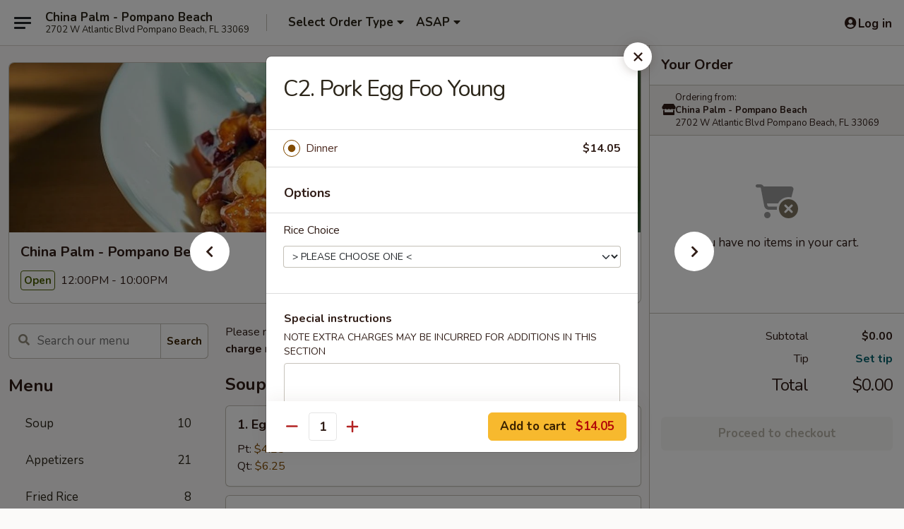

--- FILE ---
content_type: text/html; charset=UTF-8
request_url: https://order.chinapalmfl.com/order/main/dinner-combinations/c2-pork-egg-foo-young
body_size: 38939
content:
<!DOCTYPE html>

<html class="no-js css-scroll" lang="en">
	<head>
		<meta charset="utf-8" />
		<meta http-equiv="X-UA-Compatible" content="IE=edge,chrome=1" />

				<title>China Palm - Pompano Beach | C2. Pork Egg Foo Young | Dinner Combinations</title>
		<meta name="description" content="Order online for delivery and takeout: C2. Pork Egg Foo Young from China Palm - Pompano Beach. Serving the best Chinese in Pompano Beach, FL." />		<meta name="keywords" content="china palm, china palm pompano beach, china palm menu, pompano beach chinese delivery, pompano beach chinese food, pompano beach chinese restaurants, chinese delivery, best chinese food in pompano beach, chinese restaurants in pompano beach, chinese restaurants near me, chinese food near me, pompano beach chinese takeout" />		<meta name="viewport" content="width=device-width, initial-scale=1.0">

		<meta property="og:type" content="website">
		<meta property="og:title" content="China Palm - Pompano Beach | C2. Pork Egg Foo Young | Dinner Combinations">
		<meta property="og:description" content="Order online for delivery and takeout: C2. Pork Egg Foo Young from China Palm - Pompano Beach. Serving the best Chinese in Pompano Beach, FL.">

		<meta name="twitter:card" content="summary_large_image">
		<meta name="twitter:title" content="China Palm - Pompano Beach | C2. Pork Egg Foo Young | Dinner Combinations">
		<meta name="twitter:description" content="Order online for delivery and takeout: C2. Pork Egg Foo Young from China Palm - Pompano Beach. Serving the best Chinese in Pompano Beach, FL.">
					<meta property="og:image" content="https://imagedelivery.net/9lr8zq_Jvl7h6OFWqEi9IA/3eceaaa8-9f6b-49af-f9cb-376c7010cd00/public" />
			<meta name="twitter:image" content="https://imagedelivery.net/9lr8zq_Jvl7h6OFWqEi9IA/3eceaaa8-9f6b-49af-f9cb-376c7010cd00/public" />
		
		<meta name="apple-mobile-web-app-status-bar-style" content="black">
		<meta name="mobile-web-app-capable" content="yes">
					<link rel="canonical" href="https://order.chinapalmfl.com/order/main/dinner-combinations/c2-pork-egg-foo-young"/>
						<link rel="shortcut icon" href="https://imagedelivery.net/9lr8zq_Jvl7h6OFWqEi9IA/28339988-8966-4258-65f9-66730ab86800/public" type="image/png" />
			
		<link type="text/css" rel="stylesheet" href="/min/g=css4.0&amp;1768421684" />
		<link rel="stylesheet" href="//ajax.googleapis.com/ajax/libs/jqueryui/1.10.1/themes/base/minified/jquery-ui.min.css" />
		<link href='//fonts.googleapis.com/css?family=Open+Sans:400italic,400,700' rel='stylesheet' type='text/css' />
		<script src="https://kit.fontawesome.com/a4edb6363d.js" crossorigin="anonymous"></script>

		<style>
								.home_hero, .menu_hero{ background-image: url(https://imagedelivery.net/9lr8zq_Jvl7h6OFWqEi9IA/1422300a-6748-4f2d-5b08-b0e223d81e00/public); }
					@media
					(-webkit-min-device-pixel-ratio: 1.25),
					(min-resolution: 120dpi){
						/* Retina header*/
						.home_hero, .menu_hero{ background-image: url(https://imagedelivery.net/9lr8zq_Jvl7h6OFWqEi9IA/2d6020b1-5717-47cb-8cf7-3eb8d7bacc00/public); }
					}
															/*body{  } */

					
		</style>

		<style type="text/css">div.menuItem_1127591, li.menuItem_1127591, div.menuItem_1127592, li.menuItem_1127592, div.menuItem_1127593, li.menuItem_1127593, div.menuItem_1127594, li.menuItem_1127594, div.menuItem_1127595, li.menuItem_1127595, div.menuItem_1127596, li.menuItem_1127596, div.menuItem_1127598, li.menuItem_1127598, div.menuItem_1127600, li.menuItem_1127600, div.menuItem_1127602, li.menuItem_1127602, div.menuItem_1127604, li.menuItem_1127604, div.menuItem_1127605, li.menuItem_1127605, div.menuItem_1127606, li.menuItem_1127606, div.menuItem_1127608, li.menuItem_1127608, div.menuItem_1127610, li.menuItem_1127610, div.menuItem_1127611, li.menuItem_1127611, div.menuItem_1127614, li.menuItem_1127614, div.menuItem_1127615, li.menuItem_1127615, div.menuItem_1127617, li.menuItem_1127617, div.menuItem_1127623, li.menuItem_1127623, div.menuItem_1127627, li.menuItem_1127627, div.menuItem_1127630, li.menuItem_1127630, div.menuItem_1127632, li.menuItem_1127632, div.menuItem_1127634, li.menuItem_1127634, div.menuItem_1127638, li.menuItem_1127638, div.menuItem_1127641, li.menuItem_1127641, div.menuItem_1127645, li.menuItem_1127645, div.menuItem_1127646, li.menuItem_1127646, div.menuItem_1127651, li.menuItem_1127651, div.menuItem_1127653, li.menuItem_1127653, div.menuItem_1127656, li.menuItem_1127656, div.menuItem_1127658, li.menuItem_1127658, div.menuItem_1127661, li.menuItem_1127661, div.menuItem_1127662, li.menuItem_1127662, div.menuItem_1127664, li.menuItem_1127664, div.menuItem_1127671, li.menuItem_1127671, div.menuItem_1127672, li.menuItem_1127672, div.menuItem_1127673, li.menuItem_1127673, div.menuItem_1127674, li.menuItem_1127674, div.menuItem_1127675, li.menuItem_1127675, div.menuItem_1127676, li.menuItem_1127676, div.menuItem_1127677, li.menuItem_1127677, div.menuItem_1127678, li.menuItem_1127678, div.menuItem_1127679, li.menuItem_1127679, div.menuItem_1127680, li.menuItem_1127680, div.menuItem_1127681, li.menuItem_1127681, div.menuItem_1127682, li.menuItem_1127682, div.menuItem_1127683, li.menuItem_1127683, div.menuItem_1127684, li.menuItem_1127684, div.menuItem_1127685, li.menuItem_1127685, div.menuItem_1127686, li.menuItem_1127686, div.menuItem_1127687, li.menuItem_1127687, div.menuItem_1127688, li.menuItem_1127688, div.menuItem_1127689, li.menuItem_1127689, div.menuItem_1127690, li.menuItem_1127690, div.menuItem_1127691, li.menuItem_1127691, div.menuItem_1127692, li.menuItem_1127692, div.menuItem_1127693, li.menuItem_1127693, div.menuItem_1127694, li.menuItem_1127694, div.menuItem_1127695, li.menuItem_1127695, div.menuItem_1127696, li.menuItem_1127696, div.menuItem_1127697, li.menuItem_1127697, div.menuItem_2428019, li.menuItem_2428019, div.menuItem_2428020, li.menuItem_2428020, div.menuItem_2513990, li.menuItem_2513990 {display:none !important;}</style><script type="text/javascript">window.UNAVAILABLE_MENU_IDS = [1127591,1127592,1127593,1127594,1127595,1127596,1127598,1127600,1127602,1127604,1127605,1127606,1127608,1127610,1127611,1127614,1127615,1127617,1127623,1127627,1127630,1127632,1127634,1127638,1127641,1127645,1127646,1127651,1127653,1127656,1127658,1127661,1127662,1127664,1127671,1127672,1127673,1127674,1127675,1127676,1127677,1127678,1127679,1127680,1127681,1127682,1127683,1127684,1127685,1127686,1127687,1127688,1127689,1127690,1127691,1127692,1127693,1127694,1127695,1127696,1127697,2428019,2428020,2513990]</script>
		<script type="text/javascript">
			var UrlTag = "chinapalmpompano";
			var template = 'defaultv4';
			var formname = 'ordering3';
			var menulink = 'https://order.chinapalmfl.com/order/main';
			var checkoutlink = 'https://order.chinapalmfl.com/checkout';
		</script>
		<script>
			/* http://writing.colin-gourlay.com/safely-using-ready-before-including-jquery/ */
			(function(w,d,u){w.readyQ=[];w.bindReadyQ=[];function p(x,y){if(x=="ready"){w.bindReadyQ.push(y);}else{w.readyQ.push(x);}};var a={ready:p,bind:p};w.$=w.jQuery=function(f){if(f===d||f===u){return a}else{p(f)}}})(window,document)
		</script>

		<script type="application/ld+json">{
    "@context": "http://schema.org",
    "@type": "Menu",
    "url": "https://order.chinapalmfl.com/order/main",
    "mainEntityOfPage": "https://order.chinapalmfl.com/order/main",
    "inLanguage": "English",
    "name": "Main",
    "description": "Please note: requests for additional items or special preparation may incur an <b>extra charge</b> not calculated on your online order.",
    "hasMenuSection": [
        {
            "@type": "MenuSection",
            "url": "https://order.chinapalmfl.com/order/main/dinner-combinations",
            "name": "Dinner Combinations",
            "description": "Served with Pork Fried Rice, Egg Roll & Soup <br>\r\nSubstitute For Special, Beef, Chicken or Shrimp Fried Rice for $2.00 Extra",
            "hasMenuItem": [
                {
                    "@type": "MenuItem",
                    "name": "C2. Pork Egg Foo Young",
                    "url": "https://order.chinapalmfl.com/order/main/dinner-combinations/c2-pork-egg-foo-young"
                }
            ]
        }
    ]
}</script>
<!-- Google Tag Manager -->
<script>
	window.dataLayer = window.dataLayer || [];
	let data = {
		account: 'chinapalmpompano',
		context: 'direct',
		templateVersion: 4,
		rid: 66	}
		dataLayer.push(data);
	(function(w,d,s,l,i){w[l]=w[l]||[];w[l].push({'gtm.start':
		new Date().getTime(),event:'gtm.js'});var f=d.getElementsByTagName(s)[0],
		j=d.createElement(s),dl=l!='dataLayer'?'&l='+l:'';j.async=true;j.src=
		'https://www.googletagmanager.com/gtm.js?id='+i+dl;f.parentNode.insertBefore(j,f);
		})(window,document,'script','dataLayer','GTM-K9P93M');

	function gtag() { dataLayer.push(arguments); }
</script>

			<script async src="https://www.googletagmanager.com/gtag/js?id=G-YP7CBWQRWF"></script>
	
	<script>
		
		gtag('js', new Date());

		
					gtag('config', "G-YP7CBWQRWF");
			</script>

					<meta name="smartbanner:title" content="China Palm - Pompano Beach">
					<meta name="smartbanner:author" content="Online Ordering">
					<meta name="smartbanner:price" content="FREE">
					<meta name="smartbanner:price-suffix-google" content=" ">
					<meta name="smartbanner:button" content="VIEW">
					<meta name="smartbanner:button-url-google" content="https://play.google.com/store/apps/details?id=com.chinesemenuonline.chinapalmpompano">
					<meta name="smartbanner:enabled-platforms" content="android">
											<meta name="smartbanner:icon-google" content="https://ehc-west-0-bucket.s3.us-west-2.amazonaws.com/web/documents/chinapalmpompano/">
							<link href="https://fonts.googleapis.com/css?family=Open+Sans:400,600,700|Nunito:400,700" rel="stylesheet" />
	</head>

	<body
		data-event-on:customer_registered="window.location.reload()"
		data-event-on:customer_logged_in="window.location.reload()"
		data-event-on:customer_logged_out="window.location.reload()"
	>
		<a class="skip-to-content-link" href="#main">Skip to content</a>
				<!-- Google Tag Manager (noscript) -->
		<noscript><iframe src="https://www.googletagmanager.com/ns.html?id=GTM-K9P93M" height="0" width="0" style="display:none;visibility:hidden"></iframe></noscript>
		<!-- End Google Tag Manager (noscript) -->
						<!-- wrapper starts -->
		<div class="wrapper">
			<div style="grid-area: header-announcements">
				<div id="upgradeBrowserBanner" class="alert alert-warning mb-0 rounded-0 py-4" style="display:none;">
	<div class="alert-icon"><i class="fas fa-warning" aria-hidden="true"></i></div>
	<div>
		<strong>We're sorry, but the Web browser you are using is not supported.</strong> <br/> Please upgrade your browser or try a different one to use this Website. Supported browsers include:<br/>
		<ul class="list-unstyled">
			<li class="mt-2"><a href="https://www.google.com/chrome" target="_blank" rel="noopener noreferrer" class="simple-link"><i class="fab fa-chrome"></i> Chrome</a></li>
			<li class="mt-2"><a href="https://www.mozilla.com/firefox/upgrade.html" target="_blank" rel="noopener noreferrer" class="simple-link"><i class="fab fa-firefox"></i> Firefox</a></li>
			<li class="mt-2"><a href="https://www.microsoft.com/en-us/windows/microsoft-edge" target="_blank" rel="noopener noreferrer" class="simple-link"><i class="fab fa-edge"></i> Edge</a></li>
			<li class="mt-2"><a href="http://www.apple.com/safari/" target="_blank" rel="noopener noreferrer" class="simple-link"><i class="fab fa-safari"></i> Safari</a></li>
		</ul>
	</div>
</div>
<script>
	var ua = navigator.userAgent;
	var match = ua.match(/Firefox\/([0-9]+)\./);
	var firefoxVersion = match ? parseInt(match[1]) : 1000;
	var match = ua.match(/Chrome\/([0-9]+)\./);
	var chromeVersion = match ? parseInt(match[1]) : 1000;
	var isIE = ua.indexOf('MSIE') > -1 || ua.indexOf('Trident') > -1;
	var upgradeBrowserBanner = document.getElementById('upgradeBrowserBanner');
	var isMatchesSupported = typeof(upgradeBrowserBanner.matches)!="undefined";
	var isEntriesSupported = typeof(Object.entries)!="undefined";
	//Safari version is verified with isEntriesSupported
	if (isIE || !isMatchesSupported || !isEntriesSupported || firefoxVersion <= 46 || chromeVersion <= 53) {
		upgradeBrowserBanner.style.display = 'flex';
	}
</script>				
				<!-- get closed sign if applicable. -->
				
				
							</div>

						<div class="headerAndWtype" style="grid-area: header">
				<!-- Header Starts -->
				<header class="header">
										<div class="d-flex flex-column align-items-start flex-md-row align-items-md-center">
												<div class="logo_name_alt flex-shrink-0 d-flex align-items-center align-self-stretch pe-6 pe-md-0">
							
	<button
		type="button"
		class="eds_button btn btn-outline eds_button--shape-default eds_menu_button"
		data-bs-toggle="offcanvas" data-bs-target="#side-menu" aria-controls="side-menu" aria-label="Main menu"	><span aria-hidden="true"></span> <span aria-hidden="true"></span> <span aria-hidden="true"></span></button>

	
							<div class="d-flex flex-column align-items-center mx-auto align-items-md-start mx-md-0">
								<a
									class="eds-display-text-title-xs text-truncate title-container"
									href="https://order.chinapalmfl.com"
								>
									China Palm - Pompano Beach								</a>

																	<span class="eds-copy-text-s-regular text-center text-md-start address-container" title="2702 W Atlantic Blvd Pompano Beach, FL 33069">
										2702 W Atlantic Blvd Pompano Beach, FL 33069									</span>
															</div>
						</div>

																			<div class="eds-display-text-title-s d-none d-md-block border-start mx-4" style="width: 0">&nbsp;</div>

							<div class="header_order_options d-flex align-items-center  w-100 p-2p5 p-md-0">
																<div class="what">
									<button
	type="button"
	class="border-0 bg-transparent text-start"
	data-bs-toggle="modal"
	data-bs-target="#modal-order-options"
	aria-expanded="false"
	style="min-height: 44px"
>
	<div class="d-flex align-items-baseline gap-2">
		<div class="otype-name-label eds-copy-text-l-bold text-truncate" style="flex: 1" data-order-type-label>
			Select Order Type		</div>

		<i class="fa fa-fw fa-caret-down"></i>
	</div>

	<div
		class="otype-picker-label otype-address-label eds-interface-text-m-regular text-truncate hidden"
	>
			</div>
</button>

<script>
	$(function() {
		var $autoCompleteInputs = $('[data-autocomplete-address]');
		if ($autoCompleteInputs && $autoCompleteInputs.length) {
			$autoCompleteInputs.each(function() {
				let $input = $(this);
				let $deliveryAddressContainer = $input.parents('.deliveryAddressContainer').first();
				$input.autocomplete({
					source   : addressAC,
					minLength: 3,
					delay    : 300,
					select   : function(event, ui) {
						$.getJSON('/' + UrlTag + '/?form=addresslookup', {
							id: ui.item.id,
						}, function(data) {
							let location = data
							if (location.address.street.endsWith('Trl')) {
								location.address.street = location.address.street.replace('Trl', 'Trail')
							}
							let autoCompleteSuccess = $input.data('autocomplete-success');
							if (autoCompleteSuccess) {
								let autoCompleteSuccessFunction = window[autoCompleteSuccess];
								if (typeof autoCompleteSuccessFunction == "function") {
									autoCompleteSuccessFunction(location);
								}
							}

							let address = location.address

							$('#add-address-city, [data-autocompleted-city]').val(address.city)
							$('#add-address-state, [data-autocompleted-state]').val(address.stateCode)
							$('#add-address-zip, [data-autocompleted-zip]').val(address.postalCode)
							$('#add-address-latitude, [data-autocompleted-latitude]').val(location.position.lat)
							$('#add-address-longitude, [data-autocompleted-longitude]').val(location.position.lng)
							let streetAddress = (address.houseNumber || '') + ' ' + (address.street || '');
							$('#street-address-1, [data-autocompleted-street-address]').val(streetAddress)
							validateAddress($deliveryAddressContainer);
						})
					},
				})
				$input.attr('autocomplete', 'street-address')
			});
		}

		// autocomplete using Address autocomplete
		// jquery autocomplete needs 2 fields: title and value
		// id holds the LocationId which can be used at a later stage to get the coordinate of the selected choice
		function addressAC(query, callback) {
			//we don't actually want to search until they've entered the street number and at least one character
			words = query.term.trim().split(' ')
			if (words.length < 2) {
				return false
			}

			$.getJSON('/' + UrlTag + '/?form=addresssuggest', { q: query.term }, function(data) {
				var addresses = data.items
				addresses = addresses.map(addr => {
					if ((addr.address.label || '').endsWith('Trl')) {
						addr.address.label = addr.address.label.replace('Trl', 'Trail')
					}
					let streetAddress = (addr.address.label || '')
					return {
						label: streetAddress,
						value: streetAddress,
						id   : addr.id,
					}
				})

				return callback(addresses)
			})
		}

				$('[data-address-from-current-loc]').on('click', function(e) {
			let $streetAddressContainer = $(this).parents('.street-address-container').first();
			let $deliveryAddressContainer = $(this).parents('.deliveryAddressContainer').first();
			e.preventDefault();
			if(navigator.geolocation) {
				navigator.geolocation.getCurrentPosition(position => {
					$.getJSON('/' + UrlTag + '/?form=addresssuggest', {
						at: position.coords.latitude + "," + position.coords.longitude
					}, function(data) {
						let location = data.items[0];
						let address = location.address
						$streetAddressContainer.find('.input-street-address').val((address.houseNumber ? address.houseNumber : '') + ' ' + (address.street ? address.street : ''));
						$('#add-address-city').val(address.city ? address.city : '');
						$('#add-address-state').val(address.state ? address.state : '');
						$('#add-address-zip').val(address.postalCode ? address.postalCode : '');
						$('#add-address-latitude').val(location.position.lat ? location.position.lat : '');
						$('#add-address-longitude').val(location.position.lng ? location.position.lng : '');
						validateAddress($deliveryAddressContainer, 0);
					});
				});
			} else {
				alert("Geolocation is not supported by this browser!");
			}
		});
	});

	function autoCompleteSuccess(location)
	{
		if (location && location.address) {
			let address = location.address

			let streetAddress = (address.houseNumber || '') + ' ' + (address.street || '');
			$.ajax({
				url: '/' + UrlTag + '/?form=saveformfields',
				data: {
					'param_full~address_s_n_255': streetAddress + ', ' + address.city + ', ' + address.state,
					'param_street~address_s_n_255': streetAddress,
					'param_city_s_n_90': address.city,
					'param_state_s_n_2': address.state,
					'param_zip~code_z_n_10': address.postalCode,
				}
			});
		}
	}
</script>
								</div>

																									<div class="when showcheck_parent">
																				<div class="ordertimetypes ">
	<button
		type="button"
		class="border-0 bg-transparent text-start loadable-content"
		data-bs-toggle="modal"
		data-bs-target="#modal-order-time"
		aria-expanded="false"
		style="min-height: 44px"
		data-change-label-to-later-date
	>
		<div class="d-flex align-items-baseline gap-2">
			<div class="eds-copy-text-l-bold text-truncate flex-fill" data-otype-time-day>
								ASAP			</div>

			<i class="fa fa-fw fa-caret-down"></i>
		</div>

		<div
			class="otype-picker-label otype-picker-time eds-interface-text-m-regular text-truncate hidden"
			data-otype-time
		>
			Later		</div>
	</button>
</div>
									</div>
															</div>
						
												<div class="position-absolute top-0 end-0 pe-2 py-2p5">
							
	<div id="login-status" >
					
	<button
		type="button"
		class="eds_button btn btn-outline eds_button--shape-default px-2 text-nowrap"
		aria-label="Log in" style="color: currentColor" data-bs-toggle="modal" data-bs-target="#login-modal"	><i
		class="eds_icon fa fa-lg fa-fw fa-user-circle d-block d-lg-none"
		style="font-family: &quot;Font Awesome 5 Pro&quot;; "	></i>

	 <div class="d-none d-lg-flex align-items-baseline gap-2">
	<i
		class="eds_icon fa fa-fw fa-user-circle"
		style="font-family: &quot;Font Awesome 5 Pro&quot;; "	></i>

	<div class="profile-container text-truncate">Log in</div></div></button>

				</div>

							</div>
					</div>

															
	<aside		data-eds-id="696d84668c570"
		class="eds_side_menu offcanvas offcanvas-start text-dark "
		tabindex="-1"
				id="side-menu" data-event-on:menu_selected="this.dispatchEvent(new CustomEvent('eds.hide'))" data-event-on:category_selected="this.dispatchEvent(new CustomEvent('eds.hide'))"	>
		
		<div class="eds_side_menu-body offcanvas-body d-flex flex-column p-0 css-scroll">
										<div
					class="eds_side_menu-close position-absolute top-0 end-0 pt-3 pe-3 "
					style="z-index: 1"
				>
					
	<button
		type="button"
		class="eds_button btn btn-outline-secondary eds_button--shape-circle"
		data-bs-dismiss="offcanvas" data-bs-target="[data-eds-id=&quot;696d84668c570&quot;]" aria-label="Close"	><i
		class="eds_icon fa fa-fw fa-close"
		style="font-family: &quot;Font Awesome 5 Pro&quot;; "	></i></button>

					</div>
			
			<div class="restaurant-info border-bottom border-light p-3">
							<p class="eds-display-text-title-xs mb-0 me-2 pe-4">China Palm - Pompano Beach</p>

			<div class="eds-copy-text-s-regular me-2 pe-4">
			2702 W Atlantic Blvd Pompano Beach, FL 33069		</div>
						</div>

																	
	<div class="border-bottom border-light p-3">
		
		
			<details
				class="eds_list eds_list--border-none" open				data-menu-id="10002"
									data-event-on:document_ready="this.open = localStorage.getItem('menu-open-10002') !== 'false'"
										onclick="localStorage.setItem('menu-open-10002', !this.open)"
							>
									<summary class="eds-copy-text-l-regular list-unstyled rounded-3 mb-1 " tabindex="0">
						<h2 class="eds-display-text-title-m m-0 p-0">
															
	<i
		class="eds_icon fas fa-fw fa-chevron-right"
		style="font-family: &quot;Font Awesome 5 Pro&quot;; "	></i>

															Menu
						</h2>
					</summary>
										<div class="mb-3"></div>
				
																		
									<a
						class="eds_list-item eds-copy-text-l-regular list-unstyled rounded-3 mb-1 px-3 px-lg-4 py-2p5 d-flex "
						data-event-on:category_pinned="(category) => $(this).toggleClass('active', category.id === '121639')"
						href="https://order.chinapalmfl.com/order/main/soup"
						onclick="if (!event.ctrlKey) {
							const currentMenuIsActive = true || $(this).closest('details').find('summary').hasClass('active');
							if (currentMenuIsActive) {
								app.event.emit('category_selected', { id: '121639' });
							} else {
								app.event.emit('menu_selected', { menu_id: '10002', menu_description: &quot;Please note: requests for additional items or special preparation may incur an &lt;b&gt;extra charge&lt;\/b&gt; not calculated on your online order.&quot;, category_id: '121639' });
							}
															return false;
													}"
					>
						Soup													<span class="ms-auto">10</span>
											</a>
									<a
						class="eds_list-item eds-copy-text-l-regular list-unstyled rounded-3 mb-1 px-3 px-lg-4 py-2p5 d-flex "
						data-event-on:category_pinned="(category) => $(this).toggleClass('active', category.id === '121638')"
						href="https://order.chinapalmfl.com/order/main/appetizers"
						onclick="if (!event.ctrlKey) {
							const currentMenuIsActive = true || $(this).closest('details').find('summary').hasClass('active');
							if (currentMenuIsActive) {
								app.event.emit('category_selected', { id: '121638' });
							} else {
								app.event.emit('menu_selected', { menu_id: '10002', menu_description: &quot;Please note: requests for additional items or special preparation may incur an &lt;b&gt;extra charge&lt;\/b&gt; not calculated on your online order.&quot;, category_id: '121638' });
							}
															return false;
													}"
					>
						Appetizers													<span class="ms-auto">21</span>
											</a>
									<a
						class="eds_list-item eds-copy-text-l-regular list-unstyled rounded-3 mb-1 px-3 px-lg-4 py-2p5 d-flex "
						data-event-on:category_pinned="(category) => $(this).toggleClass('active', category.id === '121640')"
						href="https://order.chinapalmfl.com/order/main/fried-rice"
						onclick="if (!event.ctrlKey) {
							const currentMenuIsActive = true || $(this).closest('details').find('summary').hasClass('active');
							if (currentMenuIsActive) {
								app.event.emit('category_selected', { id: '121640' });
							} else {
								app.event.emit('menu_selected', { menu_id: '10002', menu_description: &quot;Please note: requests for additional items or special preparation may incur an &lt;b&gt;extra charge&lt;\/b&gt; not calculated on your online order.&quot;, category_id: '121640' });
							}
															return false;
													}"
					>
						Fried Rice													<span class="ms-auto">8</span>
											</a>
									<a
						class="eds_list-item eds-copy-text-l-regular list-unstyled rounded-3 mb-1 px-3 px-lg-4 py-2p5 d-flex "
						data-event-on:category_pinned="(category) => $(this).toggleClass('active', category.id === '121641')"
						href="https://order.chinapalmfl.com/order/main/lo-mein"
						onclick="if (!event.ctrlKey) {
							const currentMenuIsActive = true || $(this).closest('details').find('summary').hasClass('active');
							if (currentMenuIsActive) {
								app.event.emit('category_selected', { id: '121641' });
							} else {
								app.event.emit('menu_selected', { menu_id: '10002', menu_description: &quot;Please note: requests for additional items or special preparation may incur an &lt;b&gt;extra charge&lt;\/b&gt; not calculated on your online order.&quot;, category_id: '121641' });
							}
															return false;
													}"
					>
						Lo Mein													<span class="ms-auto">15</span>
											</a>
									<a
						class="eds_list-item eds-copy-text-l-regular list-unstyled rounded-3 mb-1 px-3 px-lg-4 py-2p5 d-flex "
						data-event-on:category_pinned="(category) => $(this).toggleClass('active', category.id === '121642')"
						href="https://order.chinapalmfl.com/order/main/chow-mein-chop-suey"
						onclick="if (!event.ctrlKey) {
							const currentMenuIsActive = true || $(this).closest('details').find('summary').hasClass('active');
							if (currentMenuIsActive) {
								app.event.emit('category_selected', { id: '121642' });
							} else {
								app.event.emit('menu_selected', { menu_id: '10002', menu_description: &quot;Please note: requests for additional items or special preparation may incur an &lt;b&gt;extra charge&lt;\/b&gt; not calculated on your online order.&quot;, category_id: '121642' });
							}
															return false;
													}"
					>
						Chow Mein / Chop Suey													<span class="ms-auto">12</span>
											</a>
									<a
						class="eds_list-item eds-copy-text-l-regular list-unstyled rounded-3 mb-1 px-3 px-lg-4 py-2p5 d-flex "
						data-event-on:category_pinned="(category) => $(this).toggleClass('active', category.id === '121643')"
						href="https://order.chinapalmfl.com/order/main/egg-foo-young"
						onclick="if (!event.ctrlKey) {
							const currentMenuIsActive = true || $(this).closest('details').find('summary').hasClass('active');
							if (currentMenuIsActive) {
								app.event.emit('category_selected', { id: '121643' });
							} else {
								app.event.emit('menu_selected', { menu_id: '10002', menu_description: &quot;Please note: requests for additional items or special preparation may incur an &lt;b&gt;extra charge&lt;\/b&gt; not calculated on your online order.&quot;, category_id: '121643' });
							}
															return false;
													}"
					>
						Egg Foo Young													<span class="ms-auto">6</span>
											</a>
									<a
						class="eds_list-item eds-copy-text-l-regular list-unstyled rounded-3 mb-1 px-3 px-lg-4 py-2p5 d-flex "
						data-event-on:category_pinned="(category) => $(this).toggleClass('active', category.id === '121644')"
						href="https://order.chinapalmfl.com/order/main/poultry"
						onclick="if (!event.ctrlKey) {
							const currentMenuIsActive = true || $(this).closest('details').find('summary').hasClass('active');
							if (currentMenuIsActive) {
								app.event.emit('category_selected', { id: '121644' });
							} else {
								app.event.emit('menu_selected', { menu_id: '10002', menu_description: &quot;Please note: requests for additional items or special preparation may incur an &lt;b&gt;extra charge&lt;\/b&gt; not calculated on your online order.&quot;, category_id: '121644' });
							}
															return false;
													}"
					>
						Poultry													<span class="ms-auto">19</span>
											</a>
									<a
						class="eds_list-item eds-copy-text-l-regular list-unstyled rounded-3 mb-1 px-3 px-lg-4 py-2p5 d-flex "
						data-event-on:category_pinned="(category) => $(this).toggleClass('active', category.id === '121645')"
						href="https://order.chinapalmfl.com/order/main/pork"
						onclick="if (!event.ctrlKey) {
							const currentMenuIsActive = true || $(this).closest('details').find('summary').hasClass('active');
							if (currentMenuIsActive) {
								app.event.emit('category_selected', { id: '121645' });
							} else {
								app.event.emit('menu_selected', { menu_id: '10002', menu_description: &quot;Please note: requests for additional items or special preparation may incur an &lt;b&gt;extra charge&lt;\/b&gt; not calculated on your online order.&quot;, category_id: '121645' });
							}
															return false;
													}"
					>
						Pork													<span class="ms-auto">12</span>
											</a>
									<a
						class="eds_list-item eds-copy-text-l-regular list-unstyled rounded-3 mb-1 px-3 px-lg-4 py-2p5 d-flex "
						data-event-on:category_pinned="(category) => $(this).toggleClass('active', category.id === '121646')"
						href="https://order.chinapalmfl.com/order/main/excel-flank-steak-beef"
						onclick="if (!event.ctrlKey) {
							const currentMenuIsActive = true || $(this).closest('details').find('summary').hasClass('active');
							if (currentMenuIsActive) {
								app.event.emit('category_selected', { id: '121646' });
							} else {
								app.event.emit('menu_selected', { menu_id: '10002', menu_description: &quot;Please note: requests for additional items or special preparation may incur an &lt;b&gt;extra charge&lt;\/b&gt; not calculated on your online order.&quot;, category_id: '121646' });
							}
															return false;
													}"
					>
						Excel Flank Steak Beef													<span class="ms-auto">14</span>
											</a>
									<a
						class="eds_list-item eds-copy-text-l-regular list-unstyled rounded-3 mb-1 px-3 px-lg-4 py-2p5 d-flex "
						data-event-on:category_pinned="(category) => $(this).toggleClass('active', category.id === '121647')"
						href="https://order.chinapalmfl.com/order/main/seafood"
						onclick="if (!event.ctrlKey) {
							const currentMenuIsActive = true || $(this).closest('details').find('summary').hasClass('active');
							if (currentMenuIsActive) {
								app.event.emit('category_selected', { id: '121647' });
							} else {
								app.event.emit('menu_selected', { menu_id: '10002', menu_description: &quot;Please note: requests for additional items or special preparation may incur an &lt;b&gt;extra charge&lt;\/b&gt; not calculated on your online order.&quot;, category_id: '121647' });
							}
															return false;
													}"
					>
						Seafood													<span class="ms-auto">14</span>
											</a>
									<a
						class="eds_list-item eds-copy-text-l-regular list-unstyled rounded-3 mb-1 px-3 px-lg-4 py-2p5 d-flex "
						data-event-on:category_pinned="(category) => $(this).toggleClass('active', category.id === '121648')"
						href="https://order.chinapalmfl.com/order/main/vegetarian"
						onclick="if (!event.ctrlKey) {
							const currentMenuIsActive = true || $(this).closest('details').find('summary').hasClass('active');
							if (currentMenuIsActive) {
								app.event.emit('category_selected', { id: '121648' });
							} else {
								app.event.emit('menu_selected', { menu_id: '10002', menu_description: &quot;Please note: requests for additional items or special preparation may incur an &lt;b&gt;extra charge&lt;\/b&gt; not calculated on your online order.&quot;, category_id: '121648' });
							}
															return false;
													}"
					>
						Vegetarian													<span class="ms-auto">11</span>
											</a>
									<a
						class="eds_list-item eds-copy-text-l-regular list-unstyled rounded-3 mb-1 px-3 px-lg-4 py-2p5 d-flex "
						data-event-on:category_pinned="(category) => $(this).toggleClass('active', category.id === '121649')"
						href="https://order.chinapalmfl.com/order/main/sweet-sour"
						onclick="if (!event.ctrlKey) {
							const currentMenuIsActive = true || $(this).closest('details').find('summary').hasClass('active');
							if (currentMenuIsActive) {
								app.event.emit('category_selected', { id: '121649' });
							} else {
								app.event.emit('menu_selected', { menu_id: '10002', menu_description: &quot;Please note: requests for additional items or special preparation may incur an &lt;b&gt;extra charge&lt;\/b&gt; not calculated on your online order.&quot;, category_id: '121649' });
							}
															return false;
													}"
					>
						Sweet & Sour													<span class="ms-auto">4</span>
											</a>
									<a
						class="eds_list-item eds-copy-text-l-regular list-unstyled rounded-3 mb-1 px-3 px-lg-4 py-2p5 d-flex "
						data-event-on:category_pinned="(category) => $(this).toggleClass('active', category.id === '121651')"
						href="https://order.chinapalmfl.com/order/main/special-health-diet"
						onclick="if (!event.ctrlKey) {
							const currentMenuIsActive = true || $(this).closest('details').find('summary').hasClass('active');
							if (currentMenuIsActive) {
								app.event.emit('category_selected', { id: '121651' });
							} else {
								app.event.emit('menu_selected', { menu_id: '10002', menu_description: &quot;Please note: requests for additional items or special preparation may incur an &lt;b&gt;extra charge&lt;\/b&gt; not calculated on your online order.&quot;, category_id: '121651' });
							}
															return false;
													}"
					>
						Special Health & Diet													<span class="ms-auto">6</span>
											</a>
									<a
						class="eds_list-item eds-copy-text-l-regular list-unstyled rounded-3 mb-1 px-3 px-lg-4 py-2p5 d-flex "
						data-event-on:category_pinned="(category) => $(this).toggleClass('active', category.id === '121650')"
						href="https://order.chinapalmfl.com/order/main/chefs-specialties"
						onclick="if (!event.ctrlKey) {
							const currentMenuIsActive = true || $(this).closest('details').find('summary').hasClass('active');
							if (currentMenuIsActive) {
								app.event.emit('category_selected', { id: '121650' });
							} else {
								app.event.emit('menu_selected', { menu_id: '10002', menu_description: &quot;Please note: requests for additional items or special preparation may incur an &lt;b&gt;extra charge&lt;\/b&gt; not calculated on your online order.&quot;, category_id: '121650' });
							}
															return false;
													}"
					>
						Chef's Specialties													<span class="ms-auto">24</span>
											</a>
									<a
						class="eds_list-item eds-copy-text-l-regular list-unstyled rounded-3 mb-1 px-3 px-lg-4 py-2p5 d-flex "
						data-event-on:category_pinned="(category) => $(this).toggleClass('active', category.id === '121656')"
						href="https://order.chinapalmfl.com/order/main/family-meal-deal"
						onclick="if (!event.ctrlKey) {
							const currentMenuIsActive = true || $(this).closest('details').find('summary').hasClass('active');
							if (currentMenuIsActive) {
								app.event.emit('category_selected', { id: '121656' });
							} else {
								app.event.emit('menu_selected', { menu_id: '10002', menu_description: &quot;Please note: requests for additional items or special preparation may incur an &lt;b&gt;extra charge&lt;\/b&gt; not calculated on your online order.&quot;, category_id: '121656' });
							}
															return false;
													}"
					>
						Family Meal Deal													<span class="ms-auto">1</span>
											</a>
									<a
						class="eds_list-item eds-copy-text-l-regular list-unstyled rounded-3 mb-1 px-3 px-lg-4 py-2p5 d-flex active"
						data-event-on:category_pinned="(category) => $(this).toggleClass('active', category.id === '121653')"
						href="https://order.chinapalmfl.com/order/main/dinner-combinations"
						onclick="if (!event.ctrlKey) {
							const currentMenuIsActive = true || $(this).closest('details').find('summary').hasClass('active');
							if (currentMenuIsActive) {
								app.event.emit('category_selected', { id: '121653' });
							} else {
								app.event.emit('menu_selected', { menu_id: '10002', menu_description: &quot;Please note: requests for additional items or special preparation may incur an &lt;b&gt;extra charge&lt;\/b&gt; not calculated on your online order.&quot;, category_id: '121653' });
							}
															return false;
													}"
					>
						Dinner Combinations													<span class="ms-auto">59</span>
											</a>
							</details>
		
			</div>

						
																	<nav>
							<ul class="eds_list eds_list--border-none border-bottom">
	<li class="eds_list-item">
		<a class="d-block p-3 " href="https://order.chinapalmfl.com">
			Home		</a>
	</li>

		
					<li class="eds_list-item">
					<a class="d-block p-3 " href="https://order.chinapalmfl.com/page/delivery-info" >
						Delivery Info					</a>
				</li>
			
			<li class="eds_list-item">
			<a class="d-block p-3 " href="https://order.chinapalmfl.com/locationinfo">
				Location &amp; Hours			</a>
		</li>
	
	<li class="eds_list-item">
		<a class="d-block p-3 " href="https://order.chinapalmfl.com/contact">
			Contact
		</a>
	</li>
</ul>
						</nav>

												<div class="eds-copy-text-s-regular p-3 d-lg-none">
								<ul class="list-unstyled">
							<li><a href="https://play.google.com/store/apps/details?id=com.chinesemenuonline.chinapalmpompano"><img src="/web/default4.0/images/google-play-badge.svg" alt="Google Play App Store"></a></li>
			</ul>

<ul class="list-unstyled d-flex gap-2">
						<li><a href="https://www.yelp.com/biz/china-palm-pompano-beach" target="new" aria-label="Opens in new tab" title="Opens in new tab" class="icon" title="Yelp"><i class="fab fa-yelp"></i><span class="sr-only">Yelp</span></a></li>
									<li><a href="https://www.tripadvisor.com/Restaurant_Review-g34571-d1674303-Reviews-China_Palm-Pompano_Beach_Broward_County_Florida.html" target="new" aria-label="Opens in new tab" title="Opens in new tab" class="icon" title="TripAdvisor"><i class="fak fa-tripadvisor"></i><span class="sr-only">TripAdvisor</span></a></li>
				</ul>

<div><a href="http://chinesemenuonline.com">&copy; 2026 Online Ordering by Chinese Menu Online</a></div>
	<div>Explore the top Chinese food spots in Pompano Beach with <a href="https://www.springroll.com" target="_blank" title="Opens in new tab" aria-label="Opens in new tab">Springroll</a></div>

<ul class="list-unstyled mb-0 pt-3">
	<li><a href="https://order.chinapalmfl.com/reportbug">Technical Support</a></li>
	<li><a href="https://order.chinapalmfl.com/privacy">Privacy Policy</a></li>
	<li><a href="https://order.chinapalmfl.com/tos">Terms of Service</a></li>
	<li><a href="https://order.chinapalmfl.com/accessibility">Accessibility</a></li>
</ul>

This site is protected by reCAPTCHA and the Google <a href="https://policies.google.com/privacy">Privacy Policy</a> and <a href="https://policies.google.com/terms">Terms of Service</a> apply.
						</div>		</div>

		<script>
		{
			const container = document.querySelector('[data-eds-id="696d84668c570"]');

						['show', 'hide', 'toggle', 'dispose'].forEach((eventName) => {
				container.addEventListener(`eds.${eventName}`, (e) => {
					bootstrap.Offcanvas.getOrCreateInstance(container)[eventName](
						...(Array.isArray(e.detail) ? e.detail : [e.detail])
					);
				});
			});
		}
		</script>
	</aside>

					</header>
			</div>

										<div class="container p-0" style="grid-area: hero">
					<section class="hero">
												<div class="menu_hero backbgbox position-relative" role="img" aria-label="Image of food offered at the restaurant">
									<div class="logo">
		<a class="logo-image" href="https://order.chinapalmfl.com">
			<img
				src="https://imagedelivery.net/9lr8zq_Jvl7h6OFWqEi9IA/3eceaaa8-9f6b-49af-f9cb-376c7010cd00/public"
				srcset="https://imagedelivery.net/9lr8zq_Jvl7h6OFWqEi9IA/3eceaaa8-9f6b-49af-f9cb-376c7010cd00/public 1x, https://imagedelivery.net/9lr8zq_Jvl7h6OFWqEi9IA/3eceaaa8-9f6b-49af-f9cb-376c7010cd00/public 2x"				alt="Home"
			/>
		</a>
	</div>
						</div>

													<div class="p-3">
								<div class="pb-1">
									<h1 role="heading" aria-level="2" class="eds-display-text-title-s m-0 p-0">China Palm - Pompano Beach</h1>
																	</div>

								<div class="d-sm-flex align-items-baseline">
																			<div class="mt-2">
											
	<span
		class="eds_label eds_label--variant-success eds-interface-text-m-bold me-1 text-nowrap"
			>
		Open	</span>

	12:00PM - 10:00PM										</div>
									
									<div class="d-flex gap-2 ms-sm-auto mt-2">
																					
					<a
				class="eds_button btn btn-outline-secondary btn-sm col text-nowrap"
				href="https://order.chinapalmfl.com/locationinfo?lid=7859"
							>
				
	<i
		class="eds_icon fa fa-fw fa-info-circle"
		style="font-family: &quot;Font Awesome 5 Pro&quot;; "	></i>

	 Store info			</a>
		
												
																					
		<a
			class="eds_button btn btn-outline-secondary btn-sm col d-lg-none text-nowrap"
			href="tel:(954) 977-8807 "
					>
			
	<i
		class="eds_icon fa fa-fw fa-phone"
		style="font-family: &quot;Font Awesome 5 Pro&quot;; transform: scale(-1, 1); "	></i>

	 Call us		</a>

												
																			</div>
								</div>
							</div>
											</section>
				</div>
			
						
										<div
					class="fixed_submit d-lg-none hidden pwa-pb-md-down"
					data-event-on:cart_updated="({ items }) => $(this).toggleClass('hidden', !items)"
				>
					<div
						data-async-on-event="order_type_updated, cart_updated"
						data-async-action="https://order.chinapalmfl.com//ajax/?form=minimum_order_value_warning&component=add_more"
						data-async-method="get"
					>
											</div>

					<div class="p-3">
						<button class="btn btn-primary btn-lg w-100" onclick="app.event.emit('show_cart')">
							View cart							<span
								class="eds-interface-text-m-regular"
								data-event-on:cart_updated="({ items, subtotal }) => {
									$(this).text(`(${items} ${items === 1 ? 'item' : 'items'}, ${subtotal})`);
								}"
							>
								(0 items, $0.00)
							</span>
						</button>
					</div>
				</div>
			
									<!-- Header ends -->
<main class="main_content menucategory_page pb-5" id="main">
	<div class="container">
		
		<div class="row menu_wrapper menu_category_wrapper menu_wrapper--no-menu-tabs">
			<section class="col-xl-4 d-none d-xl-block">
				
				<div id="location-menu" data-event-on:menu_items_loaded="$(this).stickySidebar('updateSticky')">
					
		<form
			method="GET"
			role="search"
			action="https://order.chinapalmfl.com/search"
			class="d-none d-xl-block mb-4"			novalidate
			onsubmit="if (!this.checkValidity()) event.preventDefault()"
		>
			<div class="position-relative">
				
	<label
		data-eds-id="696d84668d0d0"
		class="eds_formfield eds_formfield--size-large eds_formfield--variant-primary eds-copy-text-m-regular w-100"
		class="w-100"	>
		
		<div class="position-relative d-flex flex-column">
							<div class="eds_formfield-error eds-interface-text-m-bold" style="order: 1000"></div>
			
							<div class="eds_formfield-icon">
					<i
		class="eds_icon fa fa-fw fa-search"
		style="font-family: &quot;Font Awesome 5 Pro&quot;; "	></i>				</div>
										<input
					type="search"
					class="eds-copy-text-l-regular  "
										placeholder="Search our menu" name="search" autocomplete="off" spellcheck="false" value="" required aria-label="Search our menu" style="padding-right: 4.5rem; padding-left: 2.5rem;"				/>

				
							
			
	<i
		class="eds_icon fa fa-fw eds_formfield-validation"
		style="font-family: &quot;Font Awesome 5 Pro&quot;; "	></i>

	
					</div>

		
		<script>
		{
			const container = document.querySelector('[data-eds-id="696d84668d0d0"]');
			const input = container.querySelector('input, textarea, select');
			const error = container.querySelector('.eds_formfield-error');

			
						input.addEventListener('eds.validation.reset', () => {
				input.removeAttribute('data-validation');
				input.setCustomValidity('');
				error.innerHTML = '';
			});

						input.addEventListener('eds.validation.hide', () => {
				input.removeAttribute('data-validation');
			});

						input.addEventListener('eds.validation.success', (e) => {
				input.setCustomValidity('');
				input.setAttribute('data-validation', '');
				error.innerHTML = '';
			});

						input.addEventListener('eds.validation.warning', (e) => {
				input.setCustomValidity('');
				input.setAttribute('data-validation', '');
				error.innerHTML = e.detail;
			});

						input.addEventListener('eds.validation.error', (e) => {
				input.setCustomValidity(e.detail);
				input.checkValidity(); 				input.setAttribute('data-validation', '');
			});

			input.addEventListener('invalid', (e) => {
				error.innerHTML = input.validationMessage;
			});

								}
		</script>
	</label>

	
				<div class="position-absolute top-0 end-0">
					
	<button
		type="submit"
		class="eds_button btn btn-outline-secondary btn-sm eds_button--shape-default align-self-baseline rounded-0 rounded-end px-2"
		style="height: 50px; --bs-border-radius: 6px"	>Search</button>

					</div>
			</div>
		</form>

												
	<div >
		
		
			<details
				class="eds_list eds_list--border-none" open				data-menu-id="10002"
							>
									<summary class="eds-copy-text-l-regular list-unstyled rounded-3 mb-1 pe-none" tabindex="0">
						<h2 class="eds-display-text-title-m m-0 p-0">
														Menu
						</h2>
					</summary>
										<div class="mb-3"></div>
				
																		
									<a
						class="eds_list-item eds-copy-text-l-regular list-unstyled rounded-3 mb-1 px-3 px-lg-4 py-2p5 d-flex "
						data-event-on:category_pinned="(category) => $(this).toggleClass('active', category.id === '121639')"
						href="https://order.chinapalmfl.com/order/main/soup"
						onclick="if (!event.ctrlKey) {
							const currentMenuIsActive = true || $(this).closest('details').find('summary').hasClass('active');
							if (currentMenuIsActive) {
								app.event.emit('category_selected', { id: '121639' });
							} else {
								app.event.emit('menu_selected', { menu_id: '10002', menu_description: &quot;Please note: requests for additional items or special preparation may incur an &lt;b&gt;extra charge&lt;\/b&gt; not calculated on your online order.&quot;, category_id: '121639' });
							}
															return false;
													}"
					>
						Soup													<span class="ms-auto">10</span>
											</a>
									<a
						class="eds_list-item eds-copy-text-l-regular list-unstyled rounded-3 mb-1 px-3 px-lg-4 py-2p5 d-flex "
						data-event-on:category_pinned="(category) => $(this).toggleClass('active', category.id === '121638')"
						href="https://order.chinapalmfl.com/order/main/appetizers"
						onclick="if (!event.ctrlKey) {
							const currentMenuIsActive = true || $(this).closest('details').find('summary').hasClass('active');
							if (currentMenuIsActive) {
								app.event.emit('category_selected', { id: '121638' });
							} else {
								app.event.emit('menu_selected', { menu_id: '10002', menu_description: &quot;Please note: requests for additional items or special preparation may incur an &lt;b&gt;extra charge&lt;\/b&gt; not calculated on your online order.&quot;, category_id: '121638' });
							}
															return false;
													}"
					>
						Appetizers													<span class="ms-auto">21</span>
											</a>
									<a
						class="eds_list-item eds-copy-text-l-regular list-unstyled rounded-3 mb-1 px-3 px-lg-4 py-2p5 d-flex "
						data-event-on:category_pinned="(category) => $(this).toggleClass('active', category.id === '121640')"
						href="https://order.chinapalmfl.com/order/main/fried-rice"
						onclick="if (!event.ctrlKey) {
							const currentMenuIsActive = true || $(this).closest('details').find('summary').hasClass('active');
							if (currentMenuIsActive) {
								app.event.emit('category_selected', { id: '121640' });
							} else {
								app.event.emit('menu_selected', { menu_id: '10002', menu_description: &quot;Please note: requests for additional items or special preparation may incur an &lt;b&gt;extra charge&lt;\/b&gt; not calculated on your online order.&quot;, category_id: '121640' });
							}
															return false;
													}"
					>
						Fried Rice													<span class="ms-auto">8</span>
											</a>
									<a
						class="eds_list-item eds-copy-text-l-regular list-unstyled rounded-3 mb-1 px-3 px-lg-4 py-2p5 d-flex "
						data-event-on:category_pinned="(category) => $(this).toggleClass('active', category.id === '121641')"
						href="https://order.chinapalmfl.com/order/main/lo-mein"
						onclick="if (!event.ctrlKey) {
							const currentMenuIsActive = true || $(this).closest('details').find('summary').hasClass('active');
							if (currentMenuIsActive) {
								app.event.emit('category_selected', { id: '121641' });
							} else {
								app.event.emit('menu_selected', { menu_id: '10002', menu_description: &quot;Please note: requests for additional items or special preparation may incur an &lt;b&gt;extra charge&lt;\/b&gt; not calculated on your online order.&quot;, category_id: '121641' });
							}
															return false;
													}"
					>
						Lo Mein													<span class="ms-auto">15</span>
											</a>
									<a
						class="eds_list-item eds-copy-text-l-regular list-unstyled rounded-3 mb-1 px-3 px-lg-4 py-2p5 d-flex "
						data-event-on:category_pinned="(category) => $(this).toggleClass('active', category.id === '121642')"
						href="https://order.chinapalmfl.com/order/main/chow-mein-chop-suey"
						onclick="if (!event.ctrlKey) {
							const currentMenuIsActive = true || $(this).closest('details').find('summary').hasClass('active');
							if (currentMenuIsActive) {
								app.event.emit('category_selected', { id: '121642' });
							} else {
								app.event.emit('menu_selected', { menu_id: '10002', menu_description: &quot;Please note: requests for additional items or special preparation may incur an &lt;b&gt;extra charge&lt;\/b&gt; not calculated on your online order.&quot;, category_id: '121642' });
							}
															return false;
													}"
					>
						Chow Mein / Chop Suey													<span class="ms-auto">12</span>
											</a>
									<a
						class="eds_list-item eds-copy-text-l-regular list-unstyled rounded-3 mb-1 px-3 px-lg-4 py-2p5 d-flex "
						data-event-on:category_pinned="(category) => $(this).toggleClass('active', category.id === '121643')"
						href="https://order.chinapalmfl.com/order/main/egg-foo-young"
						onclick="if (!event.ctrlKey) {
							const currentMenuIsActive = true || $(this).closest('details').find('summary').hasClass('active');
							if (currentMenuIsActive) {
								app.event.emit('category_selected', { id: '121643' });
							} else {
								app.event.emit('menu_selected', { menu_id: '10002', menu_description: &quot;Please note: requests for additional items or special preparation may incur an &lt;b&gt;extra charge&lt;\/b&gt; not calculated on your online order.&quot;, category_id: '121643' });
							}
															return false;
													}"
					>
						Egg Foo Young													<span class="ms-auto">6</span>
											</a>
									<a
						class="eds_list-item eds-copy-text-l-regular list-unstyled rounded-3 mb-1 px-3 px-lg-4 py-2p5 d-flex "
						data-event-on:category_pinned="(category) => $(this).toggleClass('active', category.id === '121644')"
						href="https://order.chinapalmfl.com/order/main/poultry"
						onclick="if (!event.ctrlKey) {
							const currentMenuIsActive = true || $(this).closest('details').find('summary').hasClass('active');
							if (currentMenuIsActive) {
								app.event.emit('category_selected', { id: '121644' });
							} else {
								app.event.emit('menu_selected', { menu_id: '10002', menu_description: &quot;Please note: requests for additional items or special preparation may incur an &lt;b&gt;extra charge&lt;\/b&gt; not calculated on your online order.&quot;, category_id: '121644' });
							}
															return false;
													}"
					>
						Poultry													<span class="ms-auto">19</span>
											</a>
									<a
						class="eds_list-item eds-copy-text-l-regular list-unstyled rounded-3 mb-1 px-3 px-lg-4 py-2p5 d-flex "
						data-event-on:category_pinned="(category) => $(this).toggleClass('active', category.id === '121645')"
						href="https://order.chinapalmfl.com/order/main/pork"
						onclick="if (!event.ctrlKey) {
							const currentMenuIsActive = true || $(this).closest('details').find('summary').hasClass('active');
							if (currentMenuIsActive) {
								app.event.emit('category_selected', { id: '121645' });
							} else {
								app.event.emit('menu_selected', { menu_id: '10002', menu_description: &quot;Please note: requests for additional items or special preparation may incur an &lt;b&gt;extra charge&lt;\/b&gt; not calculated on your online order.&quot;, category_id: '121645' });
							}
															return false;
													}"
					>
						Pork													<span class="ms-auto">12</span>
											</a>
									<a
						class="eds_list-item eds-copy-text-l-regular list-unstyled rounded-3 mb-1 px-3 px-lg-4 py-2p5 d-flex "
						data-event-on:category_pinned="(category) => $(this).toggleClass('active', category.id === '121646')"
						href="https://order.chinapalmfl.com/order/main/excel-flank-steak-beef"
						onclick="if (!event.ctrlKey) {
							const currentMenuIsActive = true || $(this).closest('details').find('summary').hasClass('active');
							if (currentMenuIsActive) {
								app.event.emit('category_selected', { id: '121646' });
							} else {
								app.event.emit('menu_selected', { menu_id: '10002', menu_description: &quot;Please note: requests for additional items or special preparation may incur an &lt;b&gt;extra charge&lt;\/b&gt; not calculated on your online order.&quot;, category_id: '121646' });
							}
															return false;
													}"
					>
						Excel Flank Steak Beef													<span class="ms-auto">14</span>
											</a>
									<a
						class="eds_list-item eds-copy-text-l-regular list-unstyled rounded-3 mb-1 px-3 px-lg-4 py-2p5 d-flex "
						data-event-on:category_pinned="(category) => $(this).toggleClass('active', category.id === '121647')"
						href="https://order.chinapalmfl.com/order/main/seafood"
						onclick="if (!event.ctrlKey) {
							const currentMenuIsActive = true || $(this).closest('details').find('summary').hasClass('active');
							if (currentMenuIsActive) {
								app.event.emit('category_selected', { id: '121647' });
							} else {
								app.event.emit('menu_selected', { menu_id: '10002', menu_description: &quot;Please note: requests for additional items or special preparation may incur an &lt;b&gt;extra charge&lt;\/b&gt; not calculated on your online order.&quot;, category_id: '121647' });
							}
															return false;
													}"
					>
						Seafood													<span class="ms-auto">14</span>
											</a>
									<a
						class="eds_list-item eds-copy-text-l-regular list-unstyled rounded-3 mb-1 px-3 px-lg-4 py-2p5 d-flex "
						data-event-on:category_pinned="(category) => $(this).toggleClass('active', category.id === '121648')"
						href="https://order.chinapalmfl.com/order/main/vegetarian"
						onclick="if (!event.ctrlKey) {
							const currentMenuIsActive = true || $(this).closest('details').find('summary').hasClass('active');
							if (currentMenuIsActive) {
								app.event.emit('category_selected', { id: '121648' });
							} else {
								app.event.emit('menu_selected', { menu_id: '10002', menu_description: &quot;Please note: requests for additional items or special preparation may incur an &lt;b&gt;extra charge&lt;\/b&gt; not calculated on your online order.&quot;, category_id: '121648' });
							}
															return false;
													}"
					>
						Vegetarian													<span class="ms-auto">11</span>
											</a>
									<a
						class="eds_list-item eds-copy-text-l-regular list-unstyled rounded-3 mb-1 px-3 px-lg-4 py-2p5 d-flex "
						data-event-on:category_pinned="(category) => $(this).toggleClass('active', category.id === '121649')"
						href="https://order.chinapalmfl.com/order/main/sweet-sour"
						onclick="if (!event.ctrlKey) {
							const currentMenuIsActive = true || $(this).closest('details').find('summary').hasClass('active');
							if (currentMenuIsActive) {
								app.event.emit('category_selected', { id: '121649' });
							} else {
								app.event.emit('menu_selected', { menu_id: '10002', menu_description: &quot;Please note: requests for additional items or special preparation may incur an &lt;b&gt;extra charge&lt;\/b&gt; not calculated on your online order.&quot;, category_id: '121649' });
							}
															return false;
													}"
					>
						Sweet & Sour													<span class="ms-auto">4</span>
											</a>
									<a
						class="eds_list-item eds-copy-text-l-regular list-unstyled rounded-3 mb-1 px-3 px-lg-4 py-2p5 d-flex "
						data-event-on:category_pinned="(category) => $(this).toggleClass('active', category.id === '121651')"
						href="https://order.chinapalmfl.com/order/main/special-health-diet"
						onclick="if (!event.ctrlKey) {
							const currentMenuIsActive = true || $(this).closest('details').find('summary').hasClass('active');
							if (currentMenuIsActive) {
								app.event.emit('category_selected', { id: '121651' });
							} else {
								app.event.emit('menu_selected', { menu_id: '10002', menu_description: &quot;Please note: requests for additional items or special preparation may incur an &lt;b&gt;extra charge&lt;\/b&gt; not calculated on your online order.&quot;, category_id: '121651' });
							}
															return false;
													}"
					>
						Special Health & Diet													<span class="ms-auto">6</span>
											</a>
									<a
						class="eds_list-item eds-copy-text-l-regular list-unstyled rounded-3 mb-1 px-3 px-lg-4 py-2p5 d-flex "
						data-event-on:category_pinned="(category) => $(this).toggleClass('active', category.id === '121650')"
						href="https://order.chinapalmfl.com/order/main/chefs-specialties"
						onclick="if (!event.ctrlKey) {
							const currentMenuIsActive = true || $(this).closest('details').find('summary').hasClass('active');
							if (currentMenuIsActive) {
								app.event.emit('category_selected', { id: '121650' });
							} else {
								app.event.emit('menu_selected', { menu_id: '10002', menu_description: &quot;Please note: requests for additional items or special preparation may incur an &lt;b&gt;extra charge&lt;\/b&gt; not calculated on your online order.&quot;, category_id: '121650' });
							}
															return false;
													}"
					>
						Chef's Specialties													<span class="ms-auto">24</span>
											</a>
									<a
						class="eds_list-item eds-copy-text-l-regular list-unstyled rounded-3 mb-1 px-3 px-lg-4 py-2p5 d-flex "
						data-event-on:category_pinned="(category) => $(this).toggleClass('active', category.id === '121656')"
						href="https://order.chinapalmfl.com/order/main/family-meal-deal"
						onclick="if (!event.ctrlKey) {
							const currentMenuIsActive = true || $(this).closest('details').find('summary').hasClass('active');
							if (currentMenuIsActive) {
								app.event.emit('category_selected', { id: '121656' });
							} else {
								app.event.emit('menu_selected', { menu_id: '10002', menu_description: &quot;Please note: requests for additional items or special preparation may incur an &lt;b&gt;extra charge&lt;\/b&gt; not calculated on your online order.&quot;, category_id: '121656' });
							}
															return false;
													}"
					>
						Family Meal Deal													<span class="ms-auto">1</span>
											</a>
									<a
						class="eds_list-item eds-copy-text-l-regular list-unstyled rounded-3 mb-1 px-3 px-lg-4 py-2p5 d-flex active"
						data-event-on:category_pinned="(category) => $(this).toggleClass('active', category.id === '121653')"
						href="https://order.chinapalmfl.com/order/main/dinner-combinations"
						onclick="if (!event.ctrlKey) {
							const currentMenuIsActive = true || $(this).closest('details').find('summary').hasClass('active');
							if (currentMenuIsActive) {
								app.event.emit('category_selected', { id: '121653' });
							} else {
								app.event.emit('menu_selected', { menu_id: '10002', menu_description: &quot;Please note: requests for additional items or special preparation may incur an &lt;b&gt;extra charge&lt;\/b&gt; not calculated on your online order.&quot;, category_id: '121653' });
							}
															return false;
													}"
					>
						Dinner Combinations													<span class="ms-auto">59</span>
											</a>
							</details>
		
			</div>

					</div>
			</section>

			<div class="col-xl-8 menu_main" style="scroll-margin-top: calc(var(--eds-category-offset, 64) * 1px + 0.5rem)">
												<div class="tab-content" id="nav-tabContent">
					<div class="tab-pane fade show active" role="tabpanel">
						
						

						
						<div class="category-item d-xl-none mb-2p5 break-out">
							<div class="category-item_title d-flex">
								<button type="button" class="flex-fill border-0 bg-transparent p-0" data-bs-toggle="modal" data-bs-target="#category-modal">
									<p class="position-relative">
										
	<i
		class="eds_icon fas fa-sm fa-fw fa-signal-alt-3"
		style="font-family: &quot;Font Awesome 5 Pro&quot;; transform: translateY(-20%) rotate(90deg) scale(-1, 1); "	></i>

											<span
											data-event-on:category_pinned="(category) => {
												$(this).text(category.name);
												history.replaceState(null, '', category.url);
											}"
										>Dinner Combinations</span>
									</p>
								</button>

																	
	<button
		type="button"
		class="eds_button btn btn-outline-secondary btn-sm eds_button--shape-default border-0 me-2p5 my-1"
		aria-label="Toggle search" onclick="app.event.emit('toggle_search', !$(this).hasClass('active'))" data-event-on:toggle_search="(showSearch) =&gt; $(this).toggleClass('active', showSearch)"	><i
		class="eds_icon fa fa-fw fa-search"
		style="font-family: &quot;Font Awesome 5 Pro&quot;; "	></i></button>

																</div>

							
		<form
			method="GET"
			role="search"
			action="https://order.chinapalmfl.com/search"
			class="px-3 py-2p5 hidden" data-event-on:toggle_search="(showSearch) =&gt; {
									$(this).toggle(showSearch);
									if (showSearch) {
										$(this).find('input').trigger('focus');
									}
								}"			novalidate
			onsubmit="if (!this.checkValidity()) event.preventDefault()"
		>
			<div class="position-relative">
				
	<label
		data-eds-id="696d84668f1be"
		class="eds_formfield eds_formfield--size-large eds_formfield--variant-primary eds-copy-text-m-regular w-100"
		class="w-100"	>
		
		<div class="position-relative d-flex flex-column">
							<div class="eds_formfield-error eds-interface-text-m-bold" style="order: 1000"></div>
			
							<div class="eds_formfield-icon">
					<i
		class="eds_icon fa fa-fw fa-search"
		style="font-family: &quot;Font Awesome 5 Pro&quot;; "	></i>				</div>
										<input
					type="search"
					class="eds-copy-text-l-regular  "
										placeholder="Search our menu" name="search" autocomplete="off" spellcheck="false" value="" required aria-label="Search our menu" style="padding-right: 4.5rem; padding-left: 2.5rem;"				/>

				
							
			
	<i
		class="eds_icon fa fa-fw eds_formfield-validation"
		style="font-family: &quot;Font Awesome 5 Pro&quot;; "	></i>

	
					</div>

		
		<script>
		{
			const container = document.querySelector('[data-eds-id="696d84668f1be"]');
			const input = container.querySelector('input, textarea, select');
			const error = container.querySelector('.eds_formfield-error');

			
						input.addEventListener('eds.validation.reset', () => {
				input.removeAttribute('data-validation');
				input.setCustomValidity('');
				error.innerHTML = '';
			});

						input.addEventListener('eds.validation.hide', () => {
				input.removeAttribute('data-validation');
			});

						input.addEventListener('eds.validation.success', (e) => {
				input.setCustomValidity('');
				input.setAttribute('data-validation', '');
				error.innerHTML = '';
			});

						input.addEventListener('eds.validation.warning', (e) => {
				input.setCustomValidity('');
				input.setAttribute('data-validation', '');
				error.innerHTML = e.detail;
			});

						input.addEventListener('eds.validation.error', (e) => {
				input.setCustomValidity(e.detail);
				input.checkValidity(); 				input.setAttribute('data-validation', '');
			});

			input.addEventListener('invalid', (e) => {
				error.innerHTML = input.validationMessage;
			});

								}
		</script>
	</label>

	
				<div class="position-absolute top-0 end-0">
					
	<button
		type="submit"
		class="eds_button btn btn-outline-secondary btn-sm eds_button--shape-default align-self-baseline rounded-0 rounded-end px-2"
		style="height: 50px; --bs-border-radius: 6px"	>Search</button>

					</div>
			</div>
		</form>

								</div>

						<div class="mb-4"
							data-event-on:menu_selected="(menu) => {
								const hasDescription = menu.menu_description && menu.menu_description.trim() !== '';
								$(this).html(menu.menu_description || '').toggle(hasDescription);
							}"
							style="">Please note: requests for additional items or special preparation may incur an <b>extra charge</b> not calculated on your online order.						</div>

						<div
							data-async-on-event="menu_selected"
							data-async-block="this"
							data-async-method="get"
							data-async-action="https://order.chinapalmfl.com/ajax/?form=menu_items"
							data-async-then="({ data }) => {
								app.event.emit('menu_items_loaded');
								if (data.category_id != null) {
									app.event.emit('category_selected', { id: data.category_id });
								}
							}"
						>
										<div
				data-category-id="121639"
				data-category-name="Soup"
				data-category-url="https://order.chinapalmfl.com/order/main/soup"
				data-category-menu-id="10002"
				style="scroll-margin-top: calc(var(--eds-category-offset, 64) * 1px + 0.5rem)"
				class="mb-4 pb-1"
			>
				<h2
					class="eds-display-text-title-m"
					data-event-on:category_selected="(category) => category.id === '121639' && app.nextTick(() => this.scrollIntoView({ behavior: Math.abs(this.getBoundingClientRect().top) > 2 * window.innerHeight ? 'instant' : 'auto' }))"
					style="scroll-margin-top: calc(var(--eds-category-offset, 64) * 1px + 0.5rem)"
				>Soup</h2>

				
				<div class="menucat_list mt-3">
					<ul role="menu">
						
	<li
		class="
			menuItem_1126895								"
			>
		<a
			href="https://order.chinapalmfl.com/order/main/soup/1-egg-drop-soup"
			role="button"
			data-bs-toggle="modal"
			data-bs-target="#add_menu_item"
			data-load-menu-item="1126895"
			data-category-id="121639"
			data-change-url-on-click="https://order.chinapalmfl.com/order/main/soup/1-egg-drop-soup"
			data-change-url-group="menuitem"
			data-parent-url="https://order.chinapalmfl.com/order/main/soup"
		>
			<span class="sr-only">1. Egg Drop Soup</span>
		</a>

		<div class="content">
			<h3>1. Egg Drop Soup </h3>
			<p></p>
			Pt: <span class="menuitempreview_pricevalue">$4.25</span> <br />Qt: <span class="menuitempreview_pricevalue">$6.25</span> 		</div>

			</li>

	<li
		class="
			menuItem_1126897								"
			>
		<a
			href="https://order.chinapalmfl.com/order/main/soup/2-wonton-egg-drop-mixed-soup"
			role="button"
			data-bs-toggle="modal"
			data-bs-target="#add_menu_item"
			data-load-menu-item="1126897"
			data-category-id="121639"
			data-change-url-on-click="https://order.chinapalmfl.com/order/main/soup/2-wonton-egg-drop-mixed-soup"
			data-change-url-group="menuitem"
			data-parent-url="https://order.chinapalmfl.com/order/main/soup"
		>
			<span class="sr-only">2. Wonton & Egg Drop Mixed Soup</span>
		</a>

		<div class="content">
			<h3>2. Wonton & Egg Drop Mixed Soup </h3>
			<p></p>
			Pt: <span class="menuitempreview_pricevalue">$4.25</span> <br />Qt: <span class="menuitempreview_pricevalue">$6.25</span> 		</div>

			</li>

	<li
		class="
			menuItem_1126898								"
			>
		<a
			href="https://order.chinapalmfl.com/order/main/soup/3-wonton-soup"
			role="button"
			data-bs-toggle="modal"
			data-bs-target="#add_menu_item"
			data-load-menu-item="1126898"
			data-category-id="121639"
			data-change-url-on-click="https://order.chinapalmfl.com/order/main/soup/3-wonton-soup"
			data-change-url-group="menuitem"
			data-parent-url="https://order.chinapalmfl.com/order/main/soup"
		>
			<span class="sr-only">3. Wonton Soup</span>
		</a>

		<div class="content">
			<h3>3. Wonton Soup </h3>
			<p></p>
			Pt: <span class="menuitempreview_pricevalue">$4.25</span> <br />Qt: <span class="menuitempreview_pricevalue">$6.25</span> 		</div>

			</li>

	<li
		class="
			menuItem_1126900								"
			>
		<a
			href="https://order.chinapalmfl.com/order/main/soup/4-vegetable-soup"
			role="button"
			data-bs-toggle="modal"
			data-bs-target="#add_menu_item"
			data-load-menu-item="1126900"
			data-category-id="121639"
			data-change-url-on-click="https://order.chinapalmfl.com/order/main/soup/4-vegetable-soup"
			data-change-url-group="menuitem"
			data-parent-url="https://order.chinapalmfl.com/order/main/soup"
		>
			<span class="sr-only">4. Vegetable Soup</span>
		</a>

		<div class="content">
			<h3>4. Vegetable Soup </h3>
			<p></p>
			Pt: <span class="menuitempreview_pricevalue">$4.25</span> <br />Qt: <span class="menuitempreview_pricevalue">$6.25</span> 		</div>

			</li>

	<li
		class="
			menuItem_1126902								"
			>
		<a
			href="https://order.chinapalmfl.com/order/main/soup/5-house-special-soup"
			role="button"
			data-bs-toggle="modal"
			data-bs-target="#add_menu_item"
			data-load-menu-item="1126902"
			data-category-id="121639"
			data-change-url-on-click="https://order.chinapalmfl.com/order/main/soup/5-house-special-soup"
			data-change-url-group="menuitem"
			data-parent-url="https://order.chinapalmfl.com/order/main/soup"
		>
			<span class="sr-only">5. House Special Soup</span>
		</a>

		<div class="content">
			<h3>5. House Special Soup </h3>
			<p>Chicken, Pork, Shrimp & Vegetable</p>
			<span class="menuitempreview_pricevalue">$8.25</span> 		</div>

			</li>

	<li
		class="
			menuItem_1126903								"
			>
		<a
			href="https://order.chinapalmfl.com/order/main/soup/6-chicken-noodle-soup"
			role="button"
			data-bs-toggle="modal"
			data-bs-target="#add_menu_item"
			data-load-menu-item="1126903"
			data-category-id="121639"
			data-change-url-on-click="https://order.chinapalmfl.com/order/main/soup/6-chicken-noodle-soup"
			data-change-url-group="menuitem"
			data-parent-url="https://order.chinapalmfl.com/order/main/soup"
		>
			<span class="sr-only">6. Chicken Noodle Soup</span>
		</a>

		<div class="content">
			<h3>6. Chicken Noodle Soup </h3>
			<p></p>
			Pt: <span class="menuitempreview_pricevalue">$4.25</span> <br />Qt: <span class="menuitempreview_pricevalue">$6.35</span> 		</div>

			</li>

	<li
		class="
			menuItem_1126904								"
			>
		<a
			href="https://order.chinapalmfl.com/order/main/soup/7-roast-pork-yaka-mein"
			role="button"
			data-bs-toggle="modal"
			data-bs-target="#add_menu_item"
			data-load-menu-item="1126904"
			data-category-id="121639"
			data-change-url-on-click="https://order.chinapalmfl.com/order/main/soup/7-roast-pork-yaka-mein"
			data-change-url-group="menuitem"
			data-parent-url="https://order.chinapalmfl.com/order/main/soup"
		>
			<span class="sr-only">7. Roast Pork Yaka Mein</span>
		</a>

		<div class="content">
			<h3>7. Roast Pork Yaka Mein </h3>
			<p></p>
			Pt: <span class="menuitempreview_pricevalue">$4.25</span> <br />Qt: <span class="menuitempreview_pricevalue">$6.35</span> 		</div>

			</li>

	<li
		class="
			menuItem_1126905								"
			>
		<a
			href="https://order.chinapalmfl.com/order/main/soup/8-hot-sour-soup"
			role="button"
			data-bs-toggle="modal"
			data-bs-target="#add_menu_item"
			data-load-menu-item="1126905"
			data-category-id="121639"
			data-change-url-on-click="https://order.chinapalmfl.com/order/main/soup/8-hot-sour-soup"
			data-change-url-group="menuitem"
			data-parent-url="https://order.chinapalmfl.com/order/main/soup"
		>
			<span class="sr-only">8. Hot & Sour Soup</span>
		</a>

		<div class="content">
			<h3>8. Hot & Sour Soup <em class="ticon hot" aria-hidden="true"></em></h3>
			<p></p>
			Pt: <span class="menuitempreview_pricevalue">$4.25</span> <br />Qt: <span class="menuitempreview_pricevalue">$6.35</span> 		</div>

			</li>

	<li
		class="
			menuItem_1126906								"
			>
		<a
			href="https://order.chinapalmfl.com/order/main/soup/9-chicken-corn-soup"
			role="button"
			data-bs-toggle="modal"
			data-bs-target="#add_menu_item"
			data-load-menu-item="1126906"
			data-category-id="121639"
			data-change-url-on-click="https://order.chinapalmfl.com/order/main/soup/9-chicken-corn-soup"
			data-change-url-group="menuitem"
			data-parent-url="https://order.chinapalmfl.com/order/main/soup"
		>
			<span class="sr-only">9. Chicken Corn Soup</span>
		</a>

		<div class="content">
			<h3>9. Chicken Corn Soup </h3>
			<p></p>
			<span class="menuitempreview_pricevalue">$7.35</span> 		</div>

			</li>

	<li
		class="
			menuItem_1126908								"
			>
		<a
			href="https://order.chinapalmfl.com/order/main/soup/10-seafood-soup"
			role="button"
			data-bs-toggle="modal"
			data-bs-target="#add_menu_item"
			data-load-menu-item="1126908"
			data-category-id="121639"
			data-change-url-on-click="https://order.chinapalmfl.com/order/main/soup/10-seafood-soup"
			data-change-url-group="menuitem"
			data-parent-url="https://order.chinapalmfl.com/order/main/soup"
		>
			<span class="sr-only">10. Seafood Soup</span>
		</a>

		<div class="content">
			<h3>10. Seafood Soup </h3>
			<p></p>
			<span class="menuitempreview_pricevalue">$9.30</span> 		</div>

			</li>
					</ul>
				</div>

							</div>
					<div
				data-category-id="121638"
				data-category-name="Appetizers"
				data-category-url="https://order.chinapalmfl.com/order/main/appetizers"
				data-category-menu-id="10002"
				style="scroll-margin-top: calc(var(--eds-category-offset, 64) * 1px + 0.5rem)"
				class="mb-4 pb-1"
			>
				<h2
					class="eds-display-text-title-m"
					data-event-on:category_selected="(category) => category.id === '121638' && app.nextTick(() => this.scrollIntoView({ behavior: Math.abs(this.getBoundingClientRect().top) > 2 * window.innerHeight ? 'instant' : 'auto' }))"
					style="scroll-margin-top: calc(var(--eds-category-offset, 64) * 1px + 0.5rem)"
				>Appetizers</h2>

				
				<div class="menucat_list mt-3">
					<ul role="menu">
						
	<li
		class="
			menuItem_1126879								"
			>
		<a
			href="https://order.chinapalmfl.com/order/main/appetizers/1-egg-roll-1"
			role="button"
			data-bs-toggle="modal"
			data-bs-target="#add_menu_item"
			data-load-menu-item="1126879"
			data-category-id="121638"
			data-change-url-on-click="https://order.chinapalmfl.com/order/main/appetizers/1-egg-roll-1"
			data-change-url-group="menuitem"
			data-parent-url="https://order.chinapalmfl.com/order/main/appetizers"
		>
			<span class="sr-only">1. Egg Roll (1)</span>
		</a>

		<div class="content">
			<h3>1. Egg Roll (1) </h3>
			<p></p>
			<span class="menuitempreview_pricevalue">$2.45</span> 		</div>

			</li>

	<li
		class="
			menuItem_1126880								"
			>
		<a
			href="https://order.chinapalmfl.com/order/main/appetizers/11a-fried-plantain-pt"
			role="button"
			data-bs-toggle="modal"
			data-bs-target="#add_menu_item"
			data-load-menu-item="1126880"
			data-category-id="121638"
			data-change-url-on-click="https://order.chinapalmfl.com/order/main/appetizers/11a-fried-plantain-pt"
			data-change-url-group="menuitem"
			data-parent-url="https://order.chinapalmfl.com/order/main/appetizers"
		>
			<span class="sr-only">11a. Fried Plantain (Pt.)</span>
		</a>

		<div class="content">
			<h3>11a. Fried Plantain (Pt.) </h3>
			<p></p>
			<span class="menuitempreview_pricevalue">$5.45</span> 		</div>

			</li>

	<li
		class="
			menuItem_1126881								"
			>
		<a
			href="https://order.chinapalmfl.com/order/main/appetizers/2-pan-fried-dumplings-6"
			role="button"
			data-bs-toggle="modal"
			data-bs-target="#add_menu_item"
			data-load-menu-item="1126881"
			data-category-id="121638"
			data-change-url-on-click="https://order.chinapalmfl.com/order/main/appetizers/2-pan-fried-dumplings-6"
			data-change-url-group="menuitem"
			data-parent-url="https://order.chinapalmfl.com/order/main/appetizers"
		>
			<span class="sr-only">2. Pan Fried Dumplings (6)</span>
		</a>

		<div class="content">
			<h3>2. Pan Fried Dumplings (6) </h3>
			<p></p>
			<span class="menuitempreview_pricevalue">$8.15</span> 		</div>

			</li>

	<li
		class="
			menuItem_1126882								"
			>
		<a
			href="https://order.chinapalmfl.com/order/main/appetizers/2-steamed-dumplings-6"
			role="button"
			data-bs-toggle="modal"
			data-bs-target="#add_menu_item"
			data-load-menu-item="1126882"
			data-category-id="121638"
			data-change-url-on-click="https://order.chinapalmfl.com/order/main/appetizers/2-steamed-dumplings-6"
			data-change-url-group="menuitem"
			data-parent-url="https://order.chinapalmfl.com/order/main/appetizers"
		>
			<span class="sr-only">2. Steamed Dumplings (6)</span>
		</a>

		<div class="content">
			<h3>2. Steamed Dumplings (6) </h3>
			<p></p>
			<span class="menuitempreview_pricevalue">$8.15</span> 		</div>

			</li>

	<li
		class="
			menuItem_1126883								"
			>
		<a
			href="https://order.chinapalmfl.com/order/main/appetizers/12a-french-fries"
			role="button"
			data-bs-toggle="modal"
			data-bs-target="#add_menu_item"
			data-load-menu-item="1126883"
			data-category-id="121638"
			data-change-url-on-click="https://order.chinapalmfl.com/order/main/appetizers/12a-french-fries"
			data-change-url-group="menuitem"
			data-parent-url="https://order.chinapalmfl.com/order/main/appetizers"
		>
			<span class="sr-only">12a. French Fries</span>
		</a>

		<div class="content">
			<h3>12a. French Fries </h3>
			<p></p>
			<span class="menuitempreview_pricevalue">$4.35</span> 		</div>

			</li>

	<li
		class="
			menuItem_1126884								"
			>
		<a
			href="https://order.chinapalmfl.com/order/main/appetizers/3-vegetable-roll-1"
			role="button"
			data-bs-toggle="modal"
			data-bs-target="#add_menu_item"
			data-load-menu-item="1126884"
			data-category-id="121638"
			data-change-url-on-click="https://order.chinapalmfl.com/order/main/appetizers/3-vegetable-roll-1"
			data-change-url-group="menuitem"
			data-parent-url="https://order.chinapalmfl.com/order/main/appetizers"
		>
			<span class="sr-only">3. Vegetable Roll (1)</span>
		</a>

		<div class="content">
			<h3>3. Vegetable Roll (1) </h3>
			<p></p>
			<span class="menuitempreview_pricevalue">$2.45</span> 		</div>

			</li>

	<li
		class="
			menuItem_1126885								"
			>
		<a
			href="https://order.chinapalmfl.com/order/main/appetizers/4-spring-roll-1"
			role="button"
			data-bs-toggle="modal"
			data-bs-target="#add_menu_item"
			data-load-menu-item="1126885"
			data-category-id="121638"
			data-change-url-on-click="https://order.chinapalmfl.com/order/main/appetizers/4-spring-roll-1"
			data-change-url-group="menuitem"
			data-parent-url="https://order.chinapalmfl.com/order/main/appetizers"
		>
			<span class="sr-only">4. Spring Roll (1)</span>
		</a>

		<div class="content">
			<h3>4. Spring Roll (1) </h3>
			<p></p>
			<span class="menuitempreview_pricevalue">$2.75</span> 		</div>

			</li>

	<li
		class="
			menuItem_1126886								"
			>
		<a
			href="https://order.chinapalmfl.com/order/main/appetizers/5-boneless-ribs"
			role="button"
			data-bs-toggle="modal"
			data-bs-target="#add_menu_item"
			data-load-menu-item="1126886"
			data-category-id="121638"
			data-change-url-on-click="https://order.chinapalmfl.com/order/main/appetizers/5-boneless-ribs"
			data-change-url-group="menuitem"
			data-parent-url="https://order.chinapalmfl.com/order/main/appetizers"
		>
			<span class="sr-only">5. Boneless Ribs</span>
		</a>

		<div class="content">
			<h3>5. Boneless Ribs </h3>
			<p></p>
			Sm: <span class="menuitempreview_pricevalue">$8.25</span> <br />Lg: <span class="menuitempreview_pricevalue">$15.75</span> 		</div>

			</li>

	<li
		class="
			menuItem_1126887								"
			>
		<a
			href="https://order.chinapalmfl.com/order/main/appetizers/6-chinese-donut-10"
			role="button"
			data-bs-toggle="modal"
			data-bs-target="#add_menu_item"
			data-load-menu-item="1126887"
			data-category-id="121638"
			data-change-url-on-click="https://order.chinapalmfl.com/order/main/appetizers/6-chinese-donut-10"
			data-change-url-group="menuitem"
			data-parent-url="https://order.chinapalmfl.com/order/main/appetizers"
		>
			<span class="sr-only">6. Chinese Donut (10)</span>
		</a>

		<div class="content">
			<h3>6. Chinese Donut (10) </h3>
			<p></p>
			<span class="menuitempreview_pricevalue">$6.25</span> 		</div>

			</li>

	<li
		class="
			menuItem_1126888								"
			>
		<a
			href="https://order.chinapalmfl.com/order/main/appetizers/7-fantail-shrimp-6"
			role="button"
			data-bs-toggle="modal"
			data-bs-target="#add_menu_item"
			data-load-menu-item="1126888"
			data-category-id="121638"
			data-change-url-on-click="https://order.chinapalmfl.com/order/main/appetizers/7-fantail-shrimp-6"
			data-change-url-group="menuitem"
			data-parent-url="https://order.chinapalmfl.com/order/main/appetizers"
		>
			<span class="sr-only">7. Fantail Shrimp (6)</span>
		</a>

		<div class="content">
			<h3>7. Fantail Shrimp (6) </h3>
			<p></p>
			<span class="menuitempreview_pricevalue">$8.25</span> 		</div>

			</li>

	<li
		class="
			menuItem_1126889								"
			>
		<a
			href="https://order.chinapalmfl.com/order/main/appetizers/19-buffalo-wings-8"
			role="button"
			data-bs-toggle="modal"
			data-bs-target="#add_menu_item"
			data-load-menu-item="1126889"
			data-category-id="121638"
			data-change-url-on-click="https://order.chinapalmfl.com/order/main/appetizers/19-buffalo-wings-8"
			data-change-url-group="menuitem"
			data-parent-url="https://order.chinapalmfl.com/order/main/appetizers"
		>
			<span class="sr-only">19. Buffalo Wings (8)</span>
		</a>

		<div class="content">
			<h3>19. Buffalo Wings (8) <em class="ticon hot" aria-hidden="true"></em></h3>
			<p></p>
			<span class="menuitempreview_pricevalue">$10.99</span> 		</div>

			</li>

	<li
		class="
			menuItem_1126890								"
			>
		<a
			href="https://order.chinapalmfl.com/order/main/appetizers/20-fried-chicken-wings-10"
			role="button"
			data-bs-toggle="modal"
			data-bs-target="#add_menu_item"
			data-load-menu-item="1126890"
			data-category-id="121638"
			data-change-url-on-click="https://order.chinapalmfl.com/order/main/appetizers/20-fried-chicken-wings-10"
			data-change-url-group="menuitem"
			data-parent-url="https://order.chinapalmfl.com/order/main/appetizers"
		>
			<span class="sr-only">20. Fried Chicken Wings (10)</span>
		</a>

		<div class="content">
			<h3>20. Fried Chicken Wings (10) </h3>
			<p></p>
			<span class="menuitempreview_pricevalue">$13.25</span> 		</div>

			</li>

	<li
		class="
			menuItem_1126891								"
			>
		<a
			href="https://order.chinapalmfl.com/order/main/appetizers/21-honey-garlic-wings-10"
			role="button"
			data-bs-toggle="modal"
			data-bs-target="#add_menu_item"
			data-load-menu-item="1126891"
			data-category-id="121638"
			data-change-url-on-click="https://order.chinapalmfl.com/order/main/appetizers/21-honey-garlic-wings-10"
			data-change-url-group="menuitem"
			data-parent-url="https://order.chinapalmfl.com/order/main/appetizers"
		>
			<span class="sr-only">21. Honey Garlic Wings (10)</span>
		</a>

		<div class="content">
			<h3>21. Honey Garlic Wings (10) </h3>
			<p></p>
			<span class="menuitempreview_pricevalue">$13.95</span> 		</div>

			</li>

	<li
		class="
			menuItem_2231213								"
			>
		<a
			href="https://order.chinapalmfl.com/order/main/appetizers/21a-lemon-pepper-wings-10"
			role="button"
			data-bs-toggle="modal"
			data-bs-target="#add_menu_item"
			data-load-menu-item="2231213"
			data-category-id="121638"
			data-change-url-on-click="https://order.chinapalmfl.com/order/main/appetizers/21a-lemon-pepper-wings-10"
			data-change-url-group="menuitem"
			data-parent-url="https://order.chinapalmfl.com/order/main/appetizers"
		>
			<span class="sr-only">21a. Lemon Pepper Wings (10)</span>
		</a>

		<div class="content">
			<h3>21a. Lemon Pepper Wings (10) </h3>
			<p></p>
			<span class="menuitempreview_pricevalue">$13.95</span> 		</div>

			</li>

	<li
		class="
			menuItem_2231216								"
			>
		<a
			href="https://order.chinapalmfl.com/order/main/appetizers/21b-honey-mustard-wings-10"
			role="button"
			data-bs-toggle="modal"
			data-bs-target="#add_menu_item"
			data-load-menu-item="2231216"
			data-category-id="121638"
			data-change-url-on-click="https://order.chinapalmfl.com/order/main/appetizers/21b-honey-mustard-wings-10"
			data-change-url-group="menuitem"
			data-parent-url="https://order.chinapalmfl.com/order/main/appetizers"
		>
			<span class="sr-only">21b. Honey Mustard Wings (10)</span>
		</a>

		<div class="content">
			<h3>21b. Honey Mustard Wings (10) </h3>
			<p></p>
			<span class="menuitempreview_pricevalue">$13.95</span> 		</div>

			</li>

	<li
		class="
			menuItem_1126892								"
			>
		<a
			href="https://order.chinapalmfl.com/order/main/appetizers/22-bbq-spareribs"
			role="button"
			data-bs-toggle="modal"
			data-bs-target="#add_menu_item"
			data-load-menu-item="1126892"
			data-category-id="121638"
			data-change-url-on-click="https://order.chinapalmfl.com/order/main/appetizers/22-bbq-spareribs"
			data-change-url-group="menuitem"
			data-parent-url="https://order.chinapalmfl.com/order/main/appetizers"
		>
			<span class="sr-only">22. BBQ Spareribs</span>
		</a>

		<div class="content">
			<h3>22. BBQ Spareribs </h3>
			<p></p>
			Sm. 4pcs: <span class="menuitempreview_pricevalue">$8.25</span> <br />Lg. 8pcs: <span class="menuitempreview_pricevalue">$15.75</span> 		</div>

			</li>

	<li
		class="
			menuItem_1126893								"
			>
		<a
			href="https://order.chinapalmfl.com/order/main/appetizers/23-fried-wonton-12"
			role="button"
			data-bs-toggle="modal"
			data-bs-target="#add_menu_item"
			data-load-menu-item="1126893"
			data-category-id="121638"
			data-change-url-on-click="https://order.chinapalmfl.com/order/main/appetizers/23-fried-wonton-12"
			data-change-url-group="menuitem"
			data-parent-url="https://order.chinapalmfl.com/order/main/appetizers"
		>
			<span class="sr-only">23. Fried Wonton (12)</span>
		</a>

		<div class="content">
			<h3>23. Fried Wonton (12) </h3>
			<p></p>
			<span class="menuitempreview_pricevalue">$6.95</span> 		</div>

			</li>

	<li
		class="
			menuItem_1126894								"
			>
		<a
			href="https://order.chinapalmfl.com/order/main/appetizers/24-krab-rangoon"
			role="button"
			data-bs-toggle="modal"
			data-bs-target="#add_menu_item"
			data-load-menu-item="1126894"
			data-category-id="121638"
			data-change-url-on-click="https://order.chinapalmfl.com/order/main/appetizers/24-krab-rangoon"
			data-change-url-group="menuitem"
			data-parent-url="https://order.chinapalmfl.com/order/main/appetizers"
		>
			<span class="sr-only">24. Krab Rangoon</span>
		</a>

		<div class="content">
			<h3>24. Krab Rangoon </h3>
			<p></p>
			<span class="menuitempreview_pricevalue">$7.55</span> 		</div>

			</li>

	<li
		class="
			menuItem_1126896								"
			>
		<a
			href="https://order.chinapalmfl.com/order/main/appetizers/26-chicken-fingers-8"
			role="button"
			data-bs-toggle="modal"
			data-bs-target="#add_menu_item"
			data-load-menu-item="1126896"
			data-category-id="121638"
			data-change-url-on-click="https://order.chinapalmfl.com/order/main/appetizers/26-chicken-fingers-8"
			data-change-url-group="menuitem"
			data-parent-url="https://order.chinapalmfl.com/order/main/appetizers"
		>
			<span class="sr-only">26. Chicken Fingers (8)</span>
		</a>

		<div class="content">
			<h3>26. Chicken Fingers (8) </h3>
			<p></p>
			<span class="menuitempreview_pricevalue">$6.25</span> 		</div>

			</li>

	<li
		class="
			menuItem_1126901								"
			>
		<a
			href="https://order.chinapalmfl.com/order/main/appetizers/28-teriyaki-chicken"
			role="button"
			data-bs-toggle="modal"
			data-bs-target="#add_menu_item"
			data-load-menu-item="1126901"
			data-category-id="121638"
			data-change-url-on-click="https://order.chinapalmfl.com/order/main/appetizers/28-teriyaki-chicken"
			data-change-url-group="menuitem"
			data-parent-url="https://order.chinapalmfl.com/order/main/appetizers"
		>
			<span class="sr-only">28. Teriyaki Chicken</span>
		</a>

		<div class="content">
			<h3>28. Teriyaki Chicken </h3>
			<p></p>
			4: <span class="menuitempreview_pricevalue">$7.25</span> <br />6: <span class="menuitempreview_pricevalue">$9.65</span> 		</div>

			</li>

	<li
		class="
			menuItem_1126907								"
			>
		<a
			href="https://order.chinapalmfl.com/order/main/appetizers/29-pu-pu-platter-for-2"
			role="button"
			data-bs-toggle="modal"
			data-bs-target="#add_menu_item"
			data-load-menu-item="1126907"
			data-category-id="121638"
			data-change-url-on-click="https://order.chinapalmfl.com/order/main/appetizers/29-pu-pu-platter-for-2"
			data-change-url-group="menuitem"
			data-parent-url="https://order.chinapalmfl.com/order/main/appetizers"
		>
			<span class="sr-only">29. Pu Pu Platter (For 2)</span>
		</a>

		<div class="content">
			<h3>29. Pu Pu Platter (For 2) </h3>
			<p>Spring Rolls (2), Krab Rangoon (2), Chicken Wings (2), Ribs (2), Teriyaki Chicken (2), Fantail Shrimp (2)</p>
			<span class="menuitempreview_pricevalue">$17.15</span> 		</div>

			</li>
					</ul>
				</div>

							</div>
					<div
				data-category-id="121640"
				data-category-name="Fried Rice"
				data-category-url="https://order.chinapalmfl.com/order/main/fried-rice"
				data-category-menu-id="10002"
				style="scroll-margin-top: calc(var(--eds-category-offset, 64) * 1px + 0.5rem)"
				class="mb-4 pb-1"
			>
				<h2
					class="eds-display-text-title-m"
					data-event-on:category_selected="(category) => category.id === '121640' && app.nextTick(() => this.scrollIntoView({ behavior: Math.abs(this.getBoundingClientRect().top) > 2 * window.innerHeight ? 'instant' : 'auto' }))"
					style="scroll-margin-top: calc(var(--eds-category-offset, 64) * 1px + 0.5rem)"
				>Fried Rice</h2>

				
				<div class="menucat_list mt-3">
					<ul role="menu">
						
	<li
		class="
			menuItem_1126910								"
			>
		<a
			href="https://order.chinapalmfl.com/order/main/fried-rice/31-roast-pork-fried-rice"
			role="button"
			data-bs-toggle="modal"
			data-bs-target="#add_menu_item"
			data-load-menu-item="1126910"
			data-category-id="121640"
			data-change-url-on-click="https://order.chinapalmfl.com/order/main/fried-rice/31-roast-pork-fried-rice"
			data-change-url-group="menuitem"
			data-parent-url="https://order.chinapalmfl.com/order/main/fried-rice"
		>
			<span class="sr-only">31. Pork Fried Rice</span>
		</a>

		<div class="content">
			<h3>31. Pork Fried Rice </h3>
			<p></p>
			Pt: <span class="menuitempreview_pricevalue">$7.05</span> <br />Qt: <span class="menuitempreview_pricevalue">$10.85</span> <br />Jumbo: <span class="menuitempreview_pricevalue">$23.75</span> <br />Tray: <span class="menuitempreview_pricevalue">$36.45</span> 		</div>

			</li>

	<li
		class="
			menuItem_1126911								"
			>
		<a
			href="https://order.chinapalmfl.com/order/main/fried-rice/31-chicken-fried-rice"
			role="button"
			data-bs-toggle="modal"
			data-bs-target="#add_menu_item"
			data-load-menu-item="1126911"
			data-category-id="121640"
			data-change-url-on-click="https://order.chinapalmfl.com/order/main/fried-rice/31-chicken-fried-rice"
			data-change-url-group="menuitem"
			data-parent-url="https://order.chinapalmfl.com/order/main/fried-rice"
		>
			<span class="sr-only">31. Chicken Fried Rice</span>
		</a>

		<div class="content">
			<h3>31. Chicken Fried Rice </h3>
			<p></p>
			Pt: <span class="menuitempreview_pricevalue">$7.05</span> <br />Qt: <span class="menuitempreview_pricevalue">$10.85</span> <br />Jumbo: <span class="menuitempreview_pricevalue">$23.75</span> <br />Tray: <span class="menuitempreview_pricevalue">$36.45</span> 		</div>

			</li>

	<li
		class="
			menuItem_1126912								"
			>
		<a
			href="https://order.chinapalmfl.com/order/main/fried-rice/32-vegetable-fried-rice"
			role="button"
			data-bs-toggle="modal"
			data-bs-target="#add_menu_item"
			data-load-menu-item="1126912"
			data-category-id="121640"
			data-change-url-on-click="https://order.chinapalmfl.com/order/main/fried-rice/32-vegetable-fried-rice"
			data-change-url-group="menuitem"
			data-parent-url="https://order.chinapalmfl.com/order/main/fried-rice"
		>
			<span class="sr-only">32. Vegetable Fried Rice</span>
		</a>

		<div class="content">
			<h3>32. Vegetable Fried Rice </h3>
			<p></p>
			Pt: <span class="menuitempreview_pricevalue">$7.05</span> <br />Qt: <span class="menuitempreview_pricevalue">$10.85</span> <br />Jumbo: <span class="menuitempreview_pricevalue">$23.75</span> <br />Tray: <span class="menuitempreview_pricevalue">$36.45</span> 		</div>

			</li>

	<li
		class="
			menuItem_1126913								"
			>
		<a
			href="https://order.chinapalmfl.com/order/main/fried-rice/32-ham-fried-rice"
			role="button"
			data-bs-toggle="modal"
			data-bs-target="#add_menu_item"
			data-load-menu-item="1126913"
			data-category-id="121640"
			data-change-url-on-click="https://order.chinapalmfl.com/order/main/fried-rice/32-ham-fried-rice"
			data-change-url-group="menuitem"
			data-parent-url="https://order.chinapalmfl.com/order/main/fried-rice"
		>
			<span class="sr-only">32. Ham Fried Rice</span>
		</a>

		<div class="content">
			<h3>32. Ham Fried Rice </h3>
			<p></p>
			Pt: <span class="menuitempreview_pricevalue">$7.05</span> <br />Qt: <span class="menuitempreview_pricevalue">$10.85</span> <br />Jumbo: <span class="menuitempreview_pricevalue">$23.75</span> <br />Tray: <span class="menuitempreview_pricevalue">$36.45</span> 		</div>

			</li>

	<li
		class="
			menuItem_1126914								"
			>
		<a
			href="https://order.chinapalmfl.com/order/main/fried-rice/33-beef-fried-rice"
			role="button"
			data-bs-toggle="modal"
			data-bs-target="#add_menu_item"
			data-load-menu-item="1126914"
			data-category-id="121640"
			data-change-url-on-click="https://order.chinapalmfl.com/order/main/fried-rice/33-beef-fried-rice"
			data-change-url-group="menuitem"
			data-parent-url="https://order.chinapalmfl.com/order/main/fried-rice"
		>
			<span class="sr-only">33. Beef Fried Rice</span>
		</a>

		<div class="content">
			<h3>33. Beef Fried Rice </h3>
			<p></p>
			Pt: <span class="menuitempreview_pricevalue">$7.55</span> <br />Qt: <span class="menuitempreview_pricevalue">$11.35</span> <br />Jumbo: <span class="menuitempreview_pricevalue">$24.50</span> <br />Tray: <span class="menuitempreview_pricevalue">$38.45</span> 		</div>

			</li>

	<li
		class="
			menuItem_1126915								"
			>
		<a
			href="https://order.chinapalmfl.com/order/main/fried-rice/33-shrimp-fried-rice"
			role="button"
			data-bs-toggle="modal"
			data-bs-target="#add_menu_item"
			data-load-menu-item="1126915"
			data-category-id="121640"
			data-change-url-on-click="https://order.chinapalmfl.com/order/main/fried-rice/33-shrimp-fried-rice"
			data-change-url-group="menuitem"
			data-parent-url="https://order.chinapalmfl.com/order/main/fried-rice"
		>
			<span class="sr-only">33. Shrimp Fried Rice</span>
		</a>

		<div class="content">
			<h3>33. Shrimp Fried Rice </h3>
			<p></p>
			Pt: <span class="menuitempreview_pricevalue">$7.55</span> <br />Qt: <span class="menuitempreview_pricevalue">$11.35</span> <br />Jumbo: <span class="menuitempreview_pricevalue">$24.50</span> <br />Tray: <span class="menuitempreview_pricevalue">$38.45</span> 		</div>

			</li>

	<li
		class="
			menuItem_1126916								"
			>
		<a
			href="https://order.chinapalmfl.com/order/main/fried-rice/34-special-fried-rice"
			role="button"
			data-bs-toggle="modal"
			data-bs-target="#add_menu_item"
			data-load-menu-item="1126916"
			data-category-id="121640"
			data-change-url-on-click="https://order.chinapalmfl.com/order/main/fried-rice/34-special-fried-rice"
			data-change-url-group="menuitem"
			data-parent-url="https://order.chinapalmfl.com/order/main/fried-rice"
		>
			<span class="sr-only">34. Special Fried Rice</span>
		</a>

		<div class="content">
			<h3>34. Special Fried Rice </h3>
			<p></p>
			Pt: <span class="menuitempreview_pricevalue">$7.75</span> <br />Qt: <span class="menuitempreview_pricevalue">$11.55</span> <br />Jumbo: <span class="menuitempreview_pricevalue">$25.25</span> <br />Tray: <span class="menuitempreview_pricevalue">$39.45</span> 		</div>

			</li>

	<li
		class="
			menuItem_1126917								"
			>
		<a
			href="https://order.chinapalmfl.com/order/main/fried-rice/35-pineapple-seafood-fried-rice"
			role="button"
			data-bs-toggle="modal"
			data-bs-target="#add_menu_item"
			data-load-menu-item="1126917"
			data-category-id="121640"
			data-change-url-on-click="https://order.chinapalmfl.com/order/main/fried-rice/35-pineapple-seafood-fried-rice"
			data-change-url-group="menuitem"
			data-parent-url="https://order.chinapalmfl.com/order/main/fried-rice"
		>
			<span class="sr-only">35. Pineapple Seafood Fried Rice</span>
		</a>

		<div class="content">
			<h3>35. Pineapple Seafood Fried Rice </h3>
			<p></p>
			<span class="menuitempreview_pricevalue">$11.85</span> 		</div>

			</li>
					</ul>
				</div>

							</div>
					<div
				data-category-id="121641"
				data-category-name="Lo Mein"
				data-category-url="https://order.chinapalmfl.com/order/main/lo-mein"
				data-category-menu-id="10002"
				style="scroll-margin-top: calc(var(--eds-category-offset, 64) * 1px + 0.5rem)"
				class="mb-4 pb-1"
			>
				<h2
					class="eds-display-text-title-m"
					data-event-on:category_selected="(category) => category.id === '121641' && app.nextTick(() => this.scrollIntoView({ behavior: Math.abs(this.getBoundingClientRect().top) > 2 * window.innerHeight ? 'instant' : 'auto' }))"
					style="scroll-margin-top: calc(var(--eds-category-offset, 64) * 1px + 0.5rem)"
				>Lo Mein</h2>

									<p class="desc mb-0">Soft Noodles</p>
				
				<div class="menucat_list mt-3">
					<ul role="menu">
						
	<li
		class="
			menuItem_1126919								"
			>
		<a
			href="https://order.chinapalmfl.com/order/main/lo-mein/36-vegetable-lo-mein"
			role="button"
			data-bs-toggle="modal"
			data-bs-target="#add_menu_item"
			data-load-menu-item="1126919"
			data-category-id="121641"
			data-change-url-on-click="https://order.chinapalmfl.com/order/main/lo-mein/36-vegetable-lo-mein"
			data-change-url-group="menuitem"
			data-parent-url="https://order.chinapalmfl.com/order/main/lo-mein"
		>
			<span class="sr-only">36. Vegetable Lo Mein</span>
		</a>

		<div class="content">
			<h3>36. Vegetable Lo Mein </h3>
			<p></p>
			Pt: <span class="menuitempreview_pricevalue">$7.65</span> <br />Qt: <span class="menuitempreview_pricevalue">$12.70</span> 		</div>

			</li>

	<li
		class="
			menuItem_1126920								"
			>
		<a
			href="https://order.chinapalmfl.com/order/main/lo-mein/37-roast-pork-lo-mein"
			role="button"
			data-bs-toggle="modal"
			data-bs-target="#add_menu_item"
			data-load-menu-item="1126920"
			data-category-id="121641"
			data-change-url-on-click="https://order.chinapalmfl.com/order/main/lo-mein/37-roast-pork-lo-mein"
			data-change-url-group="menuitem"
			data-parent-url="https://order.chinapalmfl.com/order/main/lo-mein"
		>
			<span class="sr-only">37. Roast Pork Lo Mein</span>
		</a>

		<div class="content">
			<h3>37. Roast Pork Lo Mein </h3>
			<p></p>
			Pt: <span class="menuitempreview_pricevalue">$7.85</span> <br />Qt: <span class="menuitempreview_pricevalue">$12.70</span> 		</div>

			</li>

	<li
		class="
			menuItem_1126922								"
			>
		<a
			href="https://order.chinapalmfl.com/order/main/lo-mein/37-chicken-lo-mein"
			role="button"
			data-bs-toggle="modal"
			data-bs-target="#add_menu_item"
			data-load-menu-item="1126922"
			data-category-id="121641"
			data-change-url-on-click="https://order.chinapalmfl.com/order/main/lo-mein/37-chicken-lo-mein"
			data-change-url-group="menuitem"
			data-parent-url="https://order.chinapalmfl.com/order/main/lo-mein"
		>
			<span class="sr-only">37. Chicken Lo Mein</span>
		</a>

		<div class="content">
			<h3>37. Chicken Lo Mein </h3>
			<p></p>
			Pt: <span class="menuitempreview_pricevalue">$7.85</span> <br />Qt: <span class="menuitempreview_pricevalue">$12.70</span> 		</div>

			</li>

	<li
		class="
			menuItem_1126923								"
			>
		<a
			href="https://order.chinapalmfl.com/order/main/lo-mein/38-beef-lo-mein"
			role="button"
			data-bs-toggle="modal"
			data-bs-target="#add_menu_item"
			data-load-menu-item="1126923"
			data-category-id="121641"
			data-change-url-on-click="https://order.chinapalmfl.com/order/main/lo-mein/38-beef-lo-mein"
			data-change-url-group="menuitem"
			data-parent-url="https://order.chinapalmfl.com/order/main/lo-mein"
		>
			<span class="sr-only">38. Beef Lo Mein</span>
		</a>

		<div class="content">
			<h3>38. Beef Lo Mein </h3>
			<p></p>
			Pt: <span class="menuitempreview_pricevalue">$8.05</span> <br />Qt: <span class="menuitempreview_pricevalue">$13.20</span> 		</div>

			</li>

	<li
		class="
			menuItem_1126924								"
			>
		<a
			href="https://order.chinapalmfl.com/order/main/lo-mein/38-shrimp-lo-mein"
			role="button"
			data-bs-toggle="modal"
			data-bs-target="#add_menu_item"
			data-load-menu-item="1126924"
			data-category-id="121641"
			data-change-url-on-click="https://order.chinapalmfl.com/order/main/lo-mein/38-shrimp-lo-mein"
			data-change-url-group="menuitem"
			data-parent-url="https://order.chinapalmfl.com/order/main/lo-mein"
		>
			<span class="sr-only">38. Shrimp Lo Mein</span>
		</a>

		<div class="content">
			<h3>38. Shrimp Lo Mein </h3>
			<p></p>
			Pt: <span class="menuitempreview_pricevalue">$8.05</span> <br />Qt: <span class="menuitempreview_pricevalue">$13.20</span> 		</div>

			</li>

	<li
		class="
			menuItem_1126926								"
			>
		<a
			href="https://order.chinapalmfl.com/order/main/lo-mein/39-special-lo-mein"
			role="button"
			data-bs-toggle="modal"
			data-bs-target="#add_menu_item"
			data-load-menu-item="1126926"
			data-category-id="121641"
			data-change-url-on-click="https://order.chinapalmfl.com/order/main/lo-mein/39-special-lo-mein"
			data-change-url-group="menuitem"
			data-parent-url="https://order.chinapalmfl.com/order/main/lo-mein"
		>
			<span class="sr-only">39. Special Lo Mein</span>
		</a>

		<div class="content">
			<h3>39. Special Lo Mein </h3>
			<p></p>
			Pt: <span class="menuitempreview_pricevalue">$8.19</span> <br />Qt: <span class="menuitempreview_pricevalue">$13.55</span> 		</div>

			</li>

	<li
		class="
			menuItem_1126928								"
			>
		<a
			href="https://order.chinapalmfl.com/order/main/lo-mein/40-singapore-rice-noodle"
			role="button"
			data-bs-toggle="modal"
			data-bs-target="#add_menu_item"
			data-load-menu-item="1126928"
			data-category-id="121641"
			data-change-url-on-click="https://order.chinapalmfl.com/order/main/lo-mein/40-singapore-rice-noodle"
			data-change-url-group="menuitem"
			data-parent-url="https://order.chinapalmfl.com/order/main/lo-mein"
		>
			<span class="sr-only">40. Singapore Rice Noodle</span>
		</a>

		<div class="content">
			<h3>40. Singapore Rice Noodle <em class="ticon hot" aria-hidden="true"></em></h3>
			<p></p>
			<span class="menuitempreview_pricevalue">$14.25</span> 		</div>

			</li>

	<li
		class="
			menuItem_1126933								"
			>
		<a
			href="https://order.chinapalmfl.com/order/main/lo-mein/40a-chicken-mei-fun"
			role="button"
			data-bs-toggle="modal"
			data-bs-target="#add_menu_item"
			data-load-menu-item="1126933"
			data-category-id="121641"
			data-change-url-on-click="https://order.chinapalmfl.com/order/main/lo-mein/40a-chicken-mei-fun"
			data-change-url-group="menuitem"
			data-parent-url="https://order.chinapalmfl.com/order/main/lo-mein"
		>
			<span class="sr-only">40a. Chicken Mei Fun</span>
		</a>

		<div class="content">
			<h3>40a. Chicken Mei Fun </h3>
			<p></p>
			<span class="menuitempreview_pricevalue">$14.25</span> 		</div>

			</li>

	<li
		class="
			menuItem_1126936								"
			>
		<a
			href="https://order.chinapalmfl.com/order/main/lo-mein/40a-pork-mei-fun"
			role="button"
			data-bs-toggle="modal"
			data-bs-target="#add_menu_item"
			data-load-menu-item="1126936"
			data-category-id="121641"
			data-change-url-on-click="https://order.chinapalmfl.com/order/main/lo-mein/40a-pork-mei-fun"
			data-change-url-group="menuitem"
			data-parent-url="https://order.chinapalmfl.com/order/main/lo-mein"
		>
			<span class="sr-only">40a. Pork Mei Fun</span>
		</a>

		<div class="content">
			<h3>40a. Pork Mei Fun </h3>
			<p></p>
			<span class="menuitempreview_pricevalue">$14.25</span> 		</div>

			</li>

	<li
		class="
			menuItem_1126938								"
			>
		<a
			href="https://order.chinapalmfl.com/order/main/lo-mein/40a-vegetable-mei-fun"
			role="button"
			data-bs-toggle="modal"
			data-bs-target="#add_menu_item"
			data-load-menu-item="1126938"
			data-category-id="121641"
			data-change-url-on-click="https://order.chinapalmfl.com/order/main/lo-mein/40a-vegetable-mei-fun"
			data-change-url-group="menuitem"
			data-parent-url="https://order.chinapalmfl.com/order/main/lo-mein"
		>
			<span class="sr-only">40a. Vegetable Mei Fun</span>
		</a>

		<div class="content">
			<h3>40a. Vegetable Mei Fun </h3>
			<p></p>
			<span class="menuitempreview_pricevalue">$14.25</span> 		</div>

			</li>

	<li
		class="
			menuItem_1126939								"
			>
		<a
			href="https://order.chinapalmfl.com/order/main/lo-mein/36-beef-chow-fun"
			role="button"
			data-bs-toggle="modal"
			data-bs-target="#add_menu_item"
			data-load-menu-item="1126939"
			data-category-id="121641"
			data-change-url-on-click="https://order.chinapalmfl.com/order/main/lo-mein/36-beef-chow-fun"
			data-change-url-group="menuitem"
			data-parent-url="https://order.chinapalmfl.com/order/main/lo-mein"
		>
			<span class="sr-only">36. Beef Chow Fun</span>
		</a>

		<div class="content">
			<h3>36. Beef Chow Fun </h3>
			<p></p>
			<span class="menuitempreview_pricevalue">$14.25</span> 		</div>

			</li>

	<li
		class="
			menuItem_1126942								"
			>
		<a
			href="https://order.chinapalmfl.com/order/main/lo-mein/36-chicken-chow-fun"
			role="button"
			data-bs-toggle="modal"
			data-bs-target="#add_menu_item"
			data-load-menu-item="1126942"
			data-category-id="121641"
			data-change-url-on-click="https://order.chinapalmfl.com/order/main/lo-mein/36-chicken-chow-fun"
			data-change-url-group="menuitem"
			data-parent-url="https://order.chinapalmfl.com/order/main/lo-mein"
		>
			<span class="sr-only">36. Chicken Chow Fun</span>
		</a>

		<div class="content">
			<h3>36. Chicken Chow Fun </h3>
			<p></p>
			<span class="menuitempreview_pricevalue">$14.25</span> 		</div>

			</li>

	<li
		class="
			menuItem_1126943								"
			>
		<a
			href="https://order.chinapalmfl.com/order/main/lo-mein/36-shrimp-chow-fun"
			role="button"
			data-bs-toggle="modal"
			data-bs-target="#add_menu_item"
			data-load-menu-item="1126943"
			data-category-id="121641"
			data-change-url-on-click="https://order.chinapalmfl.com/order/main/lo-mein/36-shrimp-chow-fun"
			data-change-url-group="menuitem"
			data-parent-url="https://order.chinapalmfl.com/order/main/lo-mein"
		>
			<span class="sr-only">36. Shrimp Chow Fun</span>
		</a>

		<div class="content">
			<h3>36. Shrimp Chow Fun </h3>
			<p></p>
			<span class="menuitempreview_pricevalue">$14.25</span> 		</div>

			</li>

	<li
		class="
			menuItem_1126944								"
			>
		<a
			href="https://order.chinapalmfl.com/order/main/lo-mein/41a-shrimp-mei-fun"
			role="button"
			data-bs-toggle="modal"
			data-bs-target="#add_menu_item"
			data-load-menu-item="1126944"
			data-category-id="121641"
			data-change-url-on-click="https://order.chinapalmfl.com/order/main/lo-mein/41a-shrimp-mei-fun"
			data-change-url-group="menuitem"
			data-parent-url="https://order.chinapalmfl.com/order/main/lo-mein"
		>
			<span class="sr-only">41a. Shrimp Mei Fun</span>
		</a>

		<div class="content">
			<h3>41a. Shrimp Mei Fun </h3>
			<p></p>
			<span class="menuitempreview_pricevalue">$14.25</span> 		</div>

			</li>

	<li
		class="
			menuItem_1126945								"
			>
		<a
			href="https://order.chinapalmfl.com/order/main/lo-mein/41a-beef-mei-fun"
			role="button"
			data-bs-toggle="modal"
			data-bs-target="#add_menu_item"
			data-load-menu-item="1126945"
			data-category-id="121641"
			data-change-url-on-click="https://order.chinapalmfl.com/order/main/lo-mein/41a-beef-mei-fun"
			data-change-url-group="menuitem"
			data-parent-url="https://order.chinapalmfl.com/order/main/lo-mein"
		>
			<span class="sr-only">41a. Beef Mei Fun</span>
		</a>

		<div class="content">
			<h3>41a. Beef Mei Fun </h3>
			<p></p>
			<span class="menuitempreview_pricevalue">$14.25</span> 		</div>

			</li>
					</ul>
				</div>

							</div>
					<div
				data-category-id="121642"
				data-category-name="Chow Mein / Chop Suey"
				data-category-url="https://order.chinapalmfl.com/order/main/chow-mein-chop-suey"
				data-category-menu-id="10002"
				style="scroll-margin-top: calc(var(--eds-category-offset, 64) * 1px + 0.5rem)"
				class="mb-4 pb-1"
			>
				<h2
					class="eds-display-text-title-m"
					data-event-on:category_selected="(category) => category.id === '121642' && app.nextTick(() => this.scrollIntoView({ behavior: Math.abs(this.getBoundingClientRect().top) > 2 * window.innerHeight ? 'instant' : 'auto' }))"
					style="scroll-margin-top: calc(var(--eds-category-offset, 64) * 1px + 0.5rem)"
				>Chow Mein / Chop Suey</h2>

									<p class="desc mb-0">with White Rice and Crispy Noodles</p>
				
				<div class="menucat_list mt-3">
					<ul role="menu">
						
	<li
		class="
			menuItem_1126921								"
			>
		<a
			href="https://order.chinapalmfl.com/order/main/chow-mein-chop-suey/42-chicken-chow-mein"
			role="button"
			data-bs-toggle="modal"
			data-bs-target="#add_menu_item"
			data-load-menu-item="1126921"
			data-category-id="121642"
			data-change-url-on-click="https://order.chinapalmfl.com/order/main/chow-mein-chop-suey/42-chicken-chow-mein"
			data-change-url-group="menuitem"
			data-parent-url="https://order.chinapalmfl.com/order/main/chow-mein-chop-suey"
		>
			<span class="sr-only">42. Chicken Chow Mein</span>
		</a>

		<div class="content">
			<h3>42. Chicken Chow Mein </h3>
			<p></p>
			Pt: <span class="menuitempreview_pricevalue">$8.35</span> <br />Qt: <span class="menuitempreview_pricevalue">$13.25</span> 		</div>

			</li>

	<li
		class="
			menuItem_1126925								"
			>
		<a
			href="https://order.chinapalmfl.com/order/main/chow-mein-chop-suey/42-chicken-chop-suey"
			role="button"
			data-bs-toggle="modal"
			data-bs-target="#add_menu_item"
			data-load-menu-item="1126925"
			data-category-id="121642"
			data-change-url-on-click="https://order.chinapalmfl.com/order/main/chow-mein-chop-suey/42-chicken-chop-suey"
			data-change-url-group="menuitem"
			data-parent-url="https://order.chinapalmfl.com/order/main/chow-mein-chop-suey"
		>
			<span class="sr-only">42. Chicken Chop Suey</span>
		</a>

		<div class="content">
			<h3>42. Chicken Chop Suey </h3>
			<p></p>
			Pt: <span class="menuitempreview_pricevalue">$8.35</span> <br />Qt: <span class="menuitempreview_pricevalue">$13.25</span> 		</div>

			</li>

	<li
		class="
			menuItem_1126927								"
			>
		<a
			href="https://order.chinapalmfl.com/order/main/chow-mein-chop-suey/42-roast-pork-chow-mein"
			role="button"
			data-bs-toggle="modal"
			data-bs-target="#add_menu_item"
			data-load-menu-item="1126927"
			data-category-id="121642"
			data-change-url-on-click="https://order.chinapalmfl.com/order/main/chow-mein-chop-suey/42-roast-pork-chow-mein"
			data-change-url-group="menuitem"
			data-parent-url="https://order.chinapalmfl.com/order/main/chow-mein-chop-suey"
		>
			<span class="sr-only">42. Roast Pork Chow Mein</span>
		</a>

		<div class="content">
			<h3>42. Roast Pork Chow Mein </h3>
			<p></p>
			Pt: <span class="menuitempreview_pricevalue">$8.35</span> <br />Qt: <span class="menuitempreview_pricevalue">$13.25</span> 		</div>

			</li>

	<li
		class="
			menuItem_1126929								"
			>
		<a
			href="https://order.chinapalmfl.com/order/main/chow-mein-chop-suey/42-roast-pork-chop-suey"
			role="button"
			data-bs-toggle="modal"
			data-bs-target="#add_menu_item"
			data-load-menu-item="1126929"
			data-category-id="121642"
			data-change-url-on-click="https://order.chinapalmfl.com/order/main/chow-mein-chop-suey/42-roast-pork-chop-suey"
			data-change-url-group="menuitem"
			data-parent-url="https://order.chinapalmfl.com/order/main/chow-mein-chop-suey"
		>
			<span class="sr-only">42. Roast Pork Chop Suey</span>
		</a>

		<div class="content">
			<h3>42. Roast Pork Chop Suey </h3>
			<p></p>
			Pt: <span class="menuitempreview_pricevalue">$8.35</span> <br />Qt: <span class="menuitempreview_pricevalue">$13.25</span> 		</div>

			</li>

	<li
		class="
			menuItem_1126930								"
			>
		<a
			href="https://order.chinapalmfl.com/order/main/chow-mein-chop-suey/43-vegetable-chow-mein"
			role="button"
			data-bs-toggle="modal"
			data-bs-target="#add_menu_item"
			data-load-menu-item="1126930"
			data-category-id="121642"
			data-change-url-on-click="https://order.chinapalmfl.com/order/main/chow-mein-chop-suey/43-vegetable-chow-mein"
			data-change-url-group="menuitem"
			data-parent-url="https://order.chinapalmfl.com/order/main/chow-mein-chop-suey"
		>
			<span class="sr-only">43. Vegetable Chow Mein</span>
		</a>

		<div class="content">
			<h3>43. Vegetable Chow Mein </h3>
			<p></p>
			Pt: <span class="menuitempreview_pricevalue">$7.95</span> <br />Qt: <span class="menuitempreview_pricevalue">$13.25</span> 		</div>

			</li>

	<li
		class="
			menuItem_1126931								"
			>
		<a
			href="https://order.chinapalmfl.com/order/main/chow-mein-chop-suey/43-vegetable-chop-suey"
			role="button"
			data-bs-toggle="modal"
			data-bs-target="#add_menu_item"
			data-load-menu-item="1126931"
			data-category-id="121642"
			data-change-url-on-click="https://order.chinapalmfl.com/order/main/chow-mein-chop-suey/43-vegetable-chop-suey"
			data-change-url-group="menuitem"
			data-parent-url="https://order.chinapalmfl.com/order/main/chow-mein-chop-suey"
		>
			<span class="sr-only">43. Vegetable Chop Suey</span>
		</a>

		<div class="content">
			<h3>43. Vegetable Chop Suey </h3>
			<p></p>
			Pt: <span class="menuitempreview_pricevalue">$7.95</span> <br />Qt: <span class="menuitempreview_pricevalue">$13.25</span> 		</div>

			</li>

	<li
		class="
			menuItem_1126932								"
			>
		<a
			href="https://order.chinapalmfl.com/order/main/chow-mein-chop-suey/44-shrip-chow-mein"
			role="button"
			data-bs-toggle="modal"
			data-bs-target="#add_menu_item"
			data-load-menu-item="1126932"
			data-category-id="121642"
			data-change-url-on-click="https://order.chinapalmfl.com/order/main/chow-mein-chop-suey/44-shrip-chow-mein"
			data-change-url-group="menuitem"
			data-parent-url="https://order.chinapalmfl.com/order/main/chow-mein-chop-suey"
		>
			<span class="sr-only">44. Shrimp Chow Mein</span>
		</a>

		<div class="content">
			<h3>44. Shrimp Chow Mein </h3>
			<p></p>
			Pt: <span class="menuitempreview_pricevalue">$8.45</span> <br />Qt: <span class="menuitempreview_pricevalue">$13.25</span> 		</div>

			</li>

	<li
		class="
			menuItem_1126934								"
			>
		<a
			href="https://order.chinapalmfl.com/order/main/chow-mein-chop-suey/44-shrimp-chop-suey"
			role="button"
			data-bs-toggle="modal"
			data-bs-target="#add_menu_item"
			data-load-menu-item="1126934"
			data-category-id="121642"
			data-change-url-on-click="https://order.chinapalmfl.com/order/main/chow-mein-chop-suey/44-shrimp-chop-suey"
			data-change-url-group="menuitem"
			data-parent-url="https://order.chinapalmfl.com/order/main/chow-mein-chop-suey"
		>
			<span class="sr-only">44. Shrimp Chop Suey</span>
		</a>

		<div class="content">
			<h3>44. Shrimp Chop Suey </h3>
			<p></p>
			Pt: <span class="menuitempreview_pricevalue">$8.45</span> <br />Qt: <span class="menuitempreview_pricevalue">$13.25</span> 		</div>

			</li>

	<li
		class="
			menuItem_1126935								"
			>
		<a
			href="https://order.chinapalmfl.com/order/main/chow-mein-chop-suey/44-beef-chow-mein"
			role="button"
			data-bs-toggle="modal"
			data-bs-target="#add_menu_item"
			data-load-menu-item="1126935"
			data-category-id="121642"
			data-change-url-on-click="https://order.chinapalmfl.com/order/main/chow-mein-chop-suey/44-beef-chow-mein"
			data-change-url-group="menuitem"
			data-parent-url="https://order.chinapalmfl.com/order/main/chow-mein-chop-suey"
		>
			<span class="sr-only">44. Beef Chow Mein</span>
		</a>

		<div class="content">
			<h3>44. Beef Chow Mein </h3>
			<p></p>
			Pt: <span class="menuitempreview_pricevalue">$8.45</span> <br />Qt: <span class="menuitempreview_pricevalue">$13.25</span> 		</div>

			</li>

	<li
		class="
			menuItem_1126937								"
			>
		<a
			href="https://order.chinapalmfl.com/order/main/chow-mein-chop-suey/44-beef-chop-suey"
			role="button"
			data-bs-toggle="modal"
			data-bs-target="#add_menu_item"
			data-load-menu-item="1126937"
			data-category-id="121642"
			data-change-url-on-click="https://order.chinapalmfl.com/order/main/chow-mein-chop-suey/44-beef-chop-suey"
			data-change-url-group="menuitem"
			data-parent-url="https://order.chinapalmfl.com/order/main/chow-mein-chop-suey"
		>
			<span class="sr-only">44. Beef Chop Suey</span>
		</a>

		<div class="content">
			<h3>44. Beef Chop Suey </h3>
			<p></p>
			Pt: <span class="menuitempreview_pricevalue">$8.45</span> <br />Qt: <span class="menuitempreview_pricevalue">$13.25</span> 		</div>

			</li>

	<li
		class="
			menuItem_1126940								"
			>
		<a
			href="https://order.chinapalmfl.com/order/main/chow-mein-chop-suey/45-special-chow-mein"
			role="button"
			data-bs-toggle="modal"
			data-bs-target="#add_menu_item"
			data-load-menu-item="1126940"
			data-category-id="121642"
			data-change-url-on-click="https://order.chinapalmfl.com/order/main/chow-mein-chop-suey/45-special-chow-mein"
			data-change-url-group="menuitem"
			data-parent-url="https://order.chinapalmfl.com/order/main/chow-mein-chop-suey"
		>
			<span class="sr-only">45. Special Chow Mein</span>
		</a>

		<div class="content">
			<h3>45. Special Chow Mein </h3>
			<p></p>
			Pt: <span class="menuitempreview_pricevalue">$8.75</span> <br />Qt: <span class="menuitempreview_pricevalue">$13.95</span> 		</div>

			</li>

	<li
		class="
			menuItem_1126941								"
			>
		<a
			href="https://order.chinapalmfl.com/order/main/chow-mein-chop-suey/45-special-chop-suey"
			role="button"
			data-bs-toggle="modal"
			data-bs-target="#add_menu_item"
			data-load-menu-item="1126941"
			data-category-id="121642"
			data-change-url-on-click="https://order.chinapalmfl.com/order/main/chow-mein-chop-suey/45-special-chop-suey"
			data-change-url-group="menuitem"
			data-parent-url="https://order.chinapalmfl.com/order/main/chow-mein-chop-suey"
		>
			<span class="sr-only">45. Special Chop Suey</span>
		</a>

		<div class="content">
			<h3>45. Special Chop Suey </h3>
			<p></p>
			Pt: <span class="menuitempreview_pricevalue">$8.75</span> <br />Qt: <span class="menuitempreview_pricevalue">$13.95</span> 		</div>

			</li>
					</ul>
				</div>

							</div>
					<div
				data-category-id="121643"
				data-category-name="Egg Foo Young"
				data-category-url="https://order.chinapalmfl.com/order/main/egg-foo-young"
				data-category-menu-id="10002"
				style="scroll-margin-top: calc(var(--eds-category-offset, 64) * 1px + 0.5rem)"
				class="mb-4 pb-1"
			>
				<h2
					class="eds-display-text-title-m"
					data-event-on:category_selected="(category) => category.id === '121643' && app.nextTick(() => this.scrollIntoView({ behavior: Math.abs(this.getBoundingClientRect().top) > 2 * window.innerHeight ? 'instant' : 'auto' }))"
					style="scroll-margin-top: calc(var(--eds-category-offset, 64) * 1px + 0.5rem)"
				>Egg Foo Young</h2>

									<p class="desc mb-0">with White Rice</p>
				
				<div class="menucat_list mt-3">
					<ul role="menu">
						
	<li
		class="
			menuItem_1126946								"
			>
		<a
			href="https://order.chinapalmfl.com/order/main/egg-foo-young/48-chicken-egg-foo-young"
			role="button"
			data-bs-toggle="modal"
			data-bs-target="#add_menu_item"
			data-load-menu-item="1126946"
			data-category-id="121643"
			data-change-url-on-click="https://order.chinapalmfl.com/order/main/egg-foo-young/48-chicken-egg-foo-young"
			data-change-url-group="menuitem"
			data-parent-url="https://order.chinapalmfl.com/order/main/egg-foo-young"
		>
			<span class="sr-only">48. Chicken Egg Foo Young</span>
		</a>

		<div class="content">
			<h3>48. Chicken Egg Foo Young </h3>
			<p></p>
			<span class="menuitempreview_pricevalue">$14.30</span> 		</div>

			</li>

	<li
		class="
			menuItem_1126947								"
			>
		<a
			href="https://order.chinapalmfl.com/order/main/egg-foo-young/48-roast-pork-egg-foo-young"
			role="button"
			data-bs-toggle="modal"
			data-bs-target="#add_menu_item"
			data-load-menu-item="1126947"
			data-category-id="121643"
			data-change-url-on-click="https://order.chinapalmfl.com/order/main/egg-foo-young/48-roast-pork-egg-foo-young"
			data-change-url-group="menuitem"
			data-parent-url="https://order.chinapalmfl.com/order/main/egg-foo-young"
		>
			<span class="sr-only">48. Roast Pork Egg Foo Young</span>
		</a>

		<div class="content">
			<h3>48. Roast Pork Egg Foo Young </h3>
			<p></p>
			<span class="menuitempreview_pricevalue">$14.30</span> 		</div>

			</li>

	<li
		class="
			menuItem_1126948								"
			>
		<a
			href="https://order.chinapalmfl.com/order/main/egg-foo-young/49-vegetable-egg-foo-young"
			role="button"
			data-bs-toggle="modal"
			data-bs-target="#add_menu_item"
			data-load-menu-item="1126948"
			data-category-id="121643"
			data-change-url-on-click="https://order.chinapalmfl.com/order/main/egg-foo-young/49-vegetable-egg-foo-young"
			data-change-url-group="menuitem"
			data-parent-url="https://order.chinapalmfl.com/order/main/egg-foo-young"
		>
			<span class="sr-only">49. Vegetable Egg Foo Young</span>
		</a>

		<div class="content">
			<h3>49. Vegetable Egg Foo Young </h3>
			<p></p>
			<span class="menuitempreview_pricevalue">$14.30</span> 		</div>

			</li>

	<li
		class="
			menuItem_1126949								"
			>
		<a
			href="https://order.chinapalmfl.com/order/main/egg-foo-young/50-shrimp-egg-foo-young"
			role="button"
			data-bs-toggle="modal"
			data-bs-target="#add_menu_item"
			data-load-menu-item="1126949"
			data-category-id="121643"
			data-change-url-on-click="https://order.chinapalmfl.com/order/main/egg-foo-young/50-shrimp-egg-foo-young"
			data-change-url-group="menuitem"
			data-parent-url="https://order.chinapalmfl.com/order/main/egg-foo-young"
		>
			<span class="sr-only">50. Shrimp Egg Foo Young</span>
		</a>

		<div class="content">
			<h3>50. Shrimp Egg Foo Young </h3>
			<p></p>
			<span class="menuitempreview_pricevalue">$14.85</span> 		</div>

			</li>

	<li
		class="
			menuItem_1126950								"
			>
		<a
			href="https://order.chinapalmfl.com/order/main/egg-foo-young/50-beef-egg-foo-young"
			role="button"
			data-bs-toggle="modal"
			data-bs-target="#add_menu_item"
			data-load-menu-item="1126950"
			data-category-id="121643"
			data-change-url-on-click="https://order.chinapalmfl.com/order/main/egg-foo-young/50-beef-egg-foo-young"
			data-change-url-group="menuitem"
			data-parent-url="https://order.chinapalmfl.com/order/main/egg-foo-young"
		>
			<span class="sr-only">50. Beef Egg Foo Young</span>
		</a>

		<div class="content">
			<h3>50. Beef Egg Foo Young </h3>
			<p></p>
			<span class="menuitempreview_pricevalue">$14.85</span> 		</div>

			</li>

	<li
		class="
			menuItem_1126951								"
			>
		<a
			href="https://order.chinapalmfl.com/order/main/egg-foo-young/51-cantonese-egg-foo-young"
			role="button"
			data-bs-toggle="modal"
			data-bs-target="#add_menu_item"
			data-load-menu-item="1126951"
			data-category-id="121643"
			data-change-url-on-click="https://order.chinapalmfl.com/order/main/egg-foo-young/51-cantonese-egg-foo-young"
			data-change-url-group="menuitem"
			data-parent-url="https://order.chinapalmfl.com/order/main/egg-foo-young"
		>
			<span class="sr-only">51. Cantonese Egg Foo Young</span>
		</a>

		<div class="content">
			<h3>51. Cantonese Egg Foo Young </h3>
			<p>w/ Pork, Chicken, Shrimp</p>
			<span class="menuitempreview_pricevalue">$15.30</span> 		</div>

			</li>
					</ul>
				</div>

							</div>
					<div
				data-category-id="121644"
				data-category-name="Poultry"
				data-category-url="https://order.chinapalmfl.com/order/main/poultry"
				data-category-menu-id="10002"
				style="scroll-margin-top: calc(var(--eds-category-offset, 64) * 1px + 0.5rem)"
				class="mb-4 pb-1"
			>
				<h2
					class="eds-display-text-title-m"
					data-event-on:category_selected="(category) => category.id === '121644' && app.nextTick(() => this.scrollIntoView({ behavior: Math.abs(this.getBoundingClientRect().top) > 2 * window.innerHeight ? 'instant' : 'auto' }))"
					style="scroll-margin-top: calc(var(--eds-category-offset, 64) * 1px + 0.5rem)"
				>Poultry</h2>

									<p class="desc mb-0">with White Rice</p>
				
				<div class="menucat_list mt-3">
					<ul role="menu">
						
	<li
		class="
			menuItem_1126952								"
			>
		<a
			href="https://order.chinapalmfl.com/order/main/poultry/52-chicken-with-vegetable"
			role="button"
			data-bs-toggle="modal"
			data-bs-target="#add_menu_item"
			data-load-menu-item="1126952"
			data-category-id="121644"
			data-change-url-on-click="https://order.chinapalmfl.com/order/main/poultry/52-chicken-with-vegetable"
			data-change-url-group="menuitem"
			data-parent-url="https://order.chinapalmfl.com/order/main/poultry"
		>
			<span class="sr-only">52. Chicken with Vegetable</span>
		</a>

		<div class="content">
			<h3>52. Chicken with Vegetable </h3>
			<p></p>
			Pt: <span class="menuitempreview_pricevalue">$8.95</span> <br />Qt: <span class="menuitempreview_pricevalue">$14.20</span> 		</div>

			</li>

	<li
		class="
			menuItem_1126953								"
			>
		<a
			href="https://order.chinapalmfl.com/order/main/poultry/53-moo-goo-gai-pan"
			role="button"
			data-bs-toggle="modal"
			data-bs-target="#add_menu_item"
			data-load-menu-item="1126953"
			data-category-id="121644"
			data-change-url-on-click="https://order.chinapalmfl.com/order/main/poultry/53-moo-goo-gai-pan"
			data-change-url-group="menuitem"
			data-parent-url="https://order.chinapalmfl.com/order/main/poultry"
		>
			<span class="sr-only">53. Moo Goo Gai Pan</span>
		</a>

		<div class="content">
			<h3>53. Moo Goo Gai Pan </h3>
			<p></p>
			Pt: <span class="menuitempreview_pricevalue">$8.95</span> <br />Qt: <span class="menuitempreview_pricevalue">$14.20</span> 		</div>

			</li>

	<li
		class="
			menuItem_1126954								"
			>
		<a
			href="https://order.chinapalmfl.com/order/main/poultry/54-cashew-chicken"
			role="button"
			data-bs-toggle="modal"
			data-bs-target="#add_menu_item"
			data-load-menu-item="1126954"
			data-category-id="121644"
			data-change-url-on-click="https://order.chinapalmfl.com/order/main/poultry/54-cashew-chicken"
			data-change-url-group="menuitem"
			data-parent-url="https://order.chinapalmfl.com/order/main/poultry"
		>
			<span class="sr-only">54. Cashew Chicken</span>
		</a>

		<div class="content">
			<h3>54. Cashew Chicken </h3>
			<p></p>
			Pt: <span class="menuitempreview_pricevalue">$8.95</span> <br />Qt: <span class="menuitempreview_pricevalue">$14.20</span> 		</div>

			</li>

	<li
		class="
			menuItem_1126955								"
			>
		<a
			href="https://order.chinapalmfl.com/order/main/poultry/55-chicken-with-broccoli"
			role="button"
			data-bs-toggle="modal"
			data-bs-target="#add_menu_item"
			data-load-menu-item="1126955"
			data-category-id="121644"
			data-change-url-on-click="https://order.chinapalmfl.com/order/main/poultry/55-chicken-with-broccoli"
			data-change-url-group="menuitem"
			data-parent-url="https://order.chinapalmfl.com/order/main/poultry"
		>
			<span class="sr-only">55. Chicken with Broccoli</span>
		</a>

		<div class="content">
			<h3>55. Chicken with Broccoli </h3>
			<p></p>
			Pt: <span class="menuitempreview_pricevalue">$8.95</span> <br />Qt: <span class="menuitempreview_pricevalue">$14.20</span> 		</div>

			</li>

	<li
		class="
			menuItem_1126956								"
			>
		<a
			href="https://order.chinapalmfl.com/order/main/poultry/56-honey-garlic-chicken"
			role="button"
			data-bs-toggle="modal"
			data-bs-target="#add_menu_item"
			data-load-menu-item="1126956"
			data-category-id="121644"
			data-change-url-on-click="https://order.chinapalmfl.com/order/main/poultry/56-honey-garlic-chicken"
			data-change-url-group="menuitem"
			data-parent-url="https://order.chinapalmfl.com/order/main/poultry"
		>
			<span class="sr-only">56. Honey Garlic Chicken</span>
		</a>

		<div class="content">
			<h3>56. Honey Garlic Chicken </h3>
			<p></p>
			Pt: <span class="menuitempreview_pricevalue">$8.95</span> <br />Qt: <span class="menuitempreview_pricevalue">$14.20</span> 		</div>

			</li>

	<li
		class="
			menuItem_1126957								"
			>
		<a
			href="https://order.chinapalmfl.com/order/main/poultry/57-curry-chicken"
			role="button"
			data-bs-toggle="modal"
			data-bs-target="#add_menu_item"
			data-load-menu-item="1126957"
			data-category-id="121644"
			data-change-url-on-click="https://order.chinapalmfl.com/order/main/poultry/57-curry-chicken"
			data-change-url-group="menuitem"
			data-parent-url="https://order.chinapalmfl.com/order/main/poultry"
		>
			<span class="sr-only">57. Curry Chicken</span>
		</a>

		<div class="content">
			<h3>57. Curry Chicken <em class="ticon hot" aria-hidden="true"></em></h3>
			<p></p>
			Pt: <span class="menuitempreview_pricevalue">$8.95</span> <br />Qt: <span class="menuitempreview_pricevalue">$14.20</span> 		</div>

			</li>

	<li
		class="
			menuItem_1126959								"
			>
		<a
			href="https://order.chinapalmfl.com/order/main/poultry/58-chicken-with-almond-ding"
			role="button"
			data-bs-toggle="modal"
			data-bs-target="#add_menu_item"
			data-load-menu-item="1126959"
			data-category-id="121644"
			data-change-url-on-click="https://order.chinapalmfl.com/order/main/poultry/58-chicken-with-almond-ding"
			data-change-url-group="menuitem"
			data-parent-url="https://order.chinapalmfl.com/order/main/poultry"
		>
			<span class="sr-only">58. Chicken with Almond Ding</span>
		</a>

		<div class="content">
			<h3>58. Chicken with Almond Ding </h3>
			<p></p>
			Pt: <span class="menuitempreview_pricevalue">$8.95</span> <br />Qt: <span class="menuitempreview_pricevalue">$14.20</span> 		</div>

			</li>

	<li
		class="
			menuItem_1126960								"
			>
		<a
			href="https://order.chinapalmfl.com/order/main/poultry/59-szechuan-chicken"
			role="button"
			data-bs-toggle="modal"
			data-bs-target="#add_menu_item"
			data-load-menu-item="1126960"
			data-category-id="121644"
			data-change-url-on-click="https://order.chinapalmfl.com/order/main/poultry/59-szechuan-chicken"
			data-change-url-group="menuitem"
			data-parent-url="https://order.chinapalmfl.com/order/main/poultry"
		>
			<span class="sr-only">59. Szechuan Chicken</span>
		</a>

		<div class="content">
			<h3>59. Szechuan Chicken <em class="ticon hot" aria-hidden="true"></em></h3>
			<p></p>
			Pt: <span class="menuitempreview_pricevalue">$8.95</span> <br />Qt: <span class="menuitempreview_pricevalue">$14.20</span> 		</div>

			</li>

	<li
		class="
			menuItem_1126961								"
			>
		<a
			href="https://order.chinapalmfl.com/order/main/poultry/60-chicken-in-garlic-sauce"
			role="button"
			data-bs-toggle="modal"
			data-bs-target="#add_menu_item"
			data-load-menu-item="1126961"
			data-category-id="121644"
			data-change-url-on-click="https://order.chinapalmfl.com/order/main/poultry/60-chicken-in-garlic-sauce"
			data-change-url-group="menuitem"
			data-parent-url="https://order.chinapalmfl.com/order/main/poultry"
		>
			<span class="sr-only">60. Chicken in Garlic Sauce</span>
		</a>

		<div class="content">
			<h3>60. Chicken in Garlic Sauce <em class="ticon hot" aria-hidden="true"></em></h3>
			<p></p>
			Pt: <span class="menuitempreview_pricevalue">$8.95</span> <br />Qt: <span class="menuitempreview_pricevalue">$14.20</span> 		</div>

			</li>

	<li
		class="
			menuItem_1126962								"
			>
		<a
			href="https://order.chinapalmfl.com/order/main/poultry/61-hunan-chicken"
			role="button"
			data-bs-toggle="modal"
			data-bs-target="#add_menu_item"
			data-load-menu-item="1126962"
			data-category-id="121644"
			data-change-url-on-click="https://order.chinapalmfl.com/order/main/poultry/61-hunan-chicken"
			data-change-url-group="menuitem"
			data-parent-url="https://order.chinapalmfl.com/order/main/poultry"
		>
			<span class="sr-only">61. Hunan Chicken</span>
		</a>

		<div class="content">
			<h3>61. Hunan Chicken <em class="ticon hot" aria-hidden="true"></em></h3>
			<p></p>
			Pt: <span class="menuitempreview_pricevalue">$8.95</span> <br />Qt: <span class="menuitempreview_pricevalue">$14.20</span> 		</div>

			</li>

	<li
		class="
			menuItem_1126963								"
			>
		<a
			href="https://order.chinapalmfl.com/order/main/poultry/62-kung-pao-chicken"
			role="button"
			data-bs-toggle="modal"
			data-bs-target="#add_menu_item"
			data-load-menu-item="1126963"
			data-category-id="121644"
			data-change-url-on-click="https://order.chinapalmfl.com/order/main/poultry/62-kung-pao-chicken"
			data-change-url-group="menuitem"
			data-parent-url="https://order.chinapalmfl.com/order/main/poultry"
		>
			<span class="sr-only">62. Kung Pao Chicken</span>
		</a>

		<div class="content">
			<h3>62. Kung Pao Chicken <em class="ticon hot" aria-hidden="true"></em></h3>
			<p></p>
			Pt: <span class="menuitempreview_pricevalue">$8.95</span> <br />Qt: <span class="menuitempreview_pricevalue">$14.20</span> 		</div>

			</li>

	<li
		class="
			menuItem_1126965								"
			>
		<a
			href="https://order.chinapalmfl.com/order/main/poultry/63-chicken-eggplant"
			role="button"
			data-bs-toggle="modal"
			data-bs-target="#add_menu_item"
			data-load-menu-item="1126965"
			data-category-id="121644"
			data-change-url-on-click="https://order.chinapalmfl.com/order/main/poultry/63-chicken-eggplant"
			data-change-url-group="menuitem"
			data-parent-url="https://order.chinapalmfl.com/order/main/poultry"
		>
			<span class="sr-only">63. Chicken Eggplant</span>
		</a>

		<div class="content">
			<h3>63. Chicken Eggplant </h3>
			<p></p>
			<span class="menuitempreview_pricevalue">$14.20</span> 		</div>

			</li>

	<li
		class="
			menuItem_1126968								"
			>
		<a
			href="https://order.chinapalmfl.com/order/main/poultry/64-chicken-with-mushroom"
			role="button"
			data-bs-toggle="modal"
			data-bs-target="#add_menu_item"
			data-load-menu-item="1126968"
			data-category-id="121644"
			data-change-url-on-click="https://order.chinapalmfl.com/order/main/poultry/64-chicken-with-mushroom"
			data-change-url-group="menuitem"
			data-parent-url="https://order.chinapalmfl.com/order/main/poultry"
		>
			<span class="sr-only">64. Chicken with Mushroom</span>
		</a>

		<div class="content">
			<h3>64. Chicken with Mushroom </h3>
			<p></p>
			<span class="menuitempreview_pricevalue">$14.20</span> 		</div>

			</li>

	<li
		class="
			menuItem_1126975								"
			>
		<a
			href="https://order.chinapalmfl.com/order/main/poultry/67-pineapple-chicken"
			role="button"
			data-bs-toggle="modal"
			data-bs-target="#add_menu_item"
			data-load-menu-item="1126975"
			data-category-id="121644"
			data-change-url-on-click="https://order.chinapalmfl.com/order/main/poultry/67-pineapple-chicken"
			data-change-url-group="menuitem"
			data-parent-url="https://order.chinapalmfl.com/order/main/poultry"
		>
			<span class="sr-only">67. Pineapple Chicken</span>
		</a>

		<div class="content">
			<h3>67. Pineapple Chicken </h3>
			<p></p>
			<span class="menuitempreview_pricevalue">$14.20</span> 		</div>

			</li>

	<li
		class="
			menuItem_1126978								"
			>
		<a
			href="https://order.chinapalmfl.com/order/main/poultry/69-chicken-with-black-bean-sauce"
			role="button"
			data-bs-toggle="modal"
			data-bs-target="#add_menu_item"
			data-load-menu-item="1126978"
			data-category-id="121644"
			data-change-url-on-click="https://order.chinapalmfl.com/order/main/poultry/69-chicken-with-black-bean-sauce"
			data-change-url-group="menuitem"
			data-parent-url="https://order.chinapalmfl.com/order/main/poultry"
		>
			<span class="sr-only">69. Chicken with Black Bean Sauce</span>
		</a>

		<div class="content">
			<h3>69. Chicken with Black Bean Sauce </h3>
			<p></p>
			<span class="menuitempreview_pricevalue">$14.20</span> 		</div>

			</li>

	<li
		class="
			menuItem_1126980								"
			>
		<a
			href="https://order.chinapalmfl.com/order/main/poultry/70-walnut-chicken"
			role="button"
			data-bs-toggle="modal"
			data-bs-target="#add_menu_item"
			data-load-menu-item="1126980"
			data-category-id="121644"
			data-change-url-on-click="https://order.chinapalmfl.com/order/main/poultry/70-walnut-chicken"
			data-change-url-group="menuitem"
			data-parent-url="https://order.chinapalmfl.com/order/main/poultry"
		>
			<span class="sr-only">70. Walnut Chicken</span>
		</a>

		<div class="content">
			<h3>70. Walnut Chicken </h3>
			<p></p>
			<span class="menuitempreview_pricevalue">$14.20</span> 		</div>

			</li>

	<li
		class="
			menuItem_3005014								"
			>
		<a
			href="https://order.chinapalmfl.com/order/main/poultry/71-moo-shu-chicken"
			role="button"
			data-bs-toggle="modal"
			data-bs-target="#add_menu_item"
			data-load-menu-item="3005014"
			data-category-id="121644"
			data-change-url-on-click="https://order.chinapalmfl.com/order/main/poultry/71-moo-shu-chicken"
			data-change-url-group="menuitem"
			data-parent-url="https://order.chinapalmfl.com/order/main/poultry"
		>
			<span class="sr-only">71. Moo Shu Chicken</span>
		</a>

		<div class="content">
			<h3>71. Moo Shu Chicken </h3>
			<p>4 Pancakes</p>
			<span class="menuitempreview_pricevalue">$14.20</span> 		</div>

			</li>

	<li
		class="
			menuItem_1126985								"
			>
		<a
			href="https://order.chinapalmfl.com/order/main/poultry/73-chicken-with-golden-corn-mushrooms"
			role="button"
			data-bs-toggle="modal"
			data-bs-target="#add_menu_item"
			data-load-menu-item="1126985"
			data-category-id="121644"
			data-change-url-on-click="https://order.chinapalmfl.com/order/main/poultry/73-chicken-with-golden-corn-mushrooms"
			data-change-url-group="menuitem"
			data-parent-url="https://order.chinapalmfl.com/order/main/poultry"
		>
			<span class="sr-only">73. Chicken with Golden Corn & Mushrooms</span>
		</a>

		<div class="content">
			<h3>73. Chicken with Golden Corn & Mushrooms </h3>
			<p></p>
			<span class="menuitempreview_pricevalue">$14.20</span> 		</div>

			</li>

	<li
		class="
			menuItem_1126986								"
			>
		<a
			href="https://order.chinapalmfl.com/order/main/poultry/75-chicken-mandarin-style"
			role="button"
			data-bs-toggle="modal"
			data-bs-target="#add_menu_item"
			data-load-menu-item="1126986"
			data-category-id="121644"
			data-change-url-on-click="https://order.chinapalmfl.com/order/main/poultry/75-chicken-mandarin-style"
			data-change-url-group="menuitem"
			data-parent-url="https://order.chinapalmfl.com/order/main/poultry"
		>
			<span class="sr-only">75. Chicken Mandarin Style</span>
		</a>

		<div class="content">
			<h3>75. Chicken Mandarin Style <em class="ticon hot" aria-hidden="true"></em></h3>
			<p></p>
			<span class="menuitempreview_pricevalue">$14.20</span> 		</div>

			</li>
					</ul>
				</div>

							</div>
					<div
				data-category-id="121645"
				data-category-name="Pork"
				data-category-url="https://order.chinapalmfl.com/order/main/pork"
				data-category-menu-id="10002"
				style="scroll-margin-top: calc(var(--eds-category-offset, 64) * 1px + 0.5rem)"
				class="mb-4 pb-1"
			>
				<h2
					class="eds-display-text-title-m"
					data-event-on:category_selected="(category) => category.id === '121645' && app.nextTick(() => this.scrollIntoView({ behavior: Math.abs(this.getBoundingClientRect().top) > 2 * window.innerHeight ? 'instant' : 'auto' }))"
					style="scroll-margin-top: calc(var(--eds-category-offset, 64) * 1px + 0.5rem)"
				>Pork</h2>

									<p class="desc mb-0">with White Rice</p>
				
				<div class="menucat_list mt-3">
					<ul role="menu">
						
	<li
		class="
			menuItem_1126958								"
			>
		<a
			href="https://order.chinapalmfl.com/order/main/pork/76-pork-with-black-bean-sauce"
			role="button"
			data-bs-toggle="modal"
			data-bs-target="#add_menu_item"
			data-load-menu-item="1126958"
			data-category-id="121645"
			data-change-url-on-click="https://order.chinapalmfl.com/order/main/pork/76-pork-with-black-bean-sauce"
			data-change-url-group="menuitem"
			data-parent-url="https://order.chinapalmfl.com/order/main/pork"
		>
			<span class="sr-only">76. Pork with Black Bean Sauce</span>
		</a>

		<div class="content">
			<h3>76. Pork with Black Bean Sauce </h3>
			<p></p>
			Pt: <span class="menuitempreview_pricevalue">$8.95</span> <br />Qt: <span class="menuitempreview_pricevalue">$14.20</span> 		</div>

			</li>

	<li
		class="
			menuItem_1126964								"
			>
		<a
			href="https://order.chinapalmfl.com/order/main/pork/77-roast-pork-with-chinese-vegetable"
			role="button"
			data-bs-toggle="modal"
			data-bs-target="#add_menu_item"
			data-load-menu-item="1126964"
			data-category-id="121645"
			data-change-url-on-click="https://order.chinapalmfl.com/order/main/pork/77-roast-pork-with-chinese-vegetable"
			data-change-url-group="menuitem"
			data-parent-url="https://order.chinapalmfl.com/order/main/pork"
		>
			<span class="sr-only">77. Roast Pork with Chinese Vegetable</span>
		</a>

		<div class="content">
			<h3>77. Roast Pork with Chinese Vegetable </h3>
			<p></p>
			Pt: <span class="menuitempreview_pricevalue">$8.95</span> <br />Qt: <span class="menuitempreview_pricevalue">$14.20</span> 		</div>

			</li>

	<li
		class="
			menuItem_1126966								"
			>
		<a
			href="https://order.chinapalmfl.com/order/main/pork/78-roast-pork-with-peppers-tomatoes"
			role="button"
			data-bs-toggle="modal"
			data-bs-target="#add_menu_item"
			data-load-menu-item="1126966"
			data-category-id="121645"
			data-change-url-on-click="https://order.chinapalmfl.com/order/main/pork/78-roast-pork-with-peppers-tomatoes"
			data-change-url-group="menuitem"
			data-parent-url="https://order.chinapalmfl.com/order/main/pork"
		>
			<span class="sr-only">78. Roast Pork with Peppers & Tomatoes</span>
		</a>

		<div class="content">
			<h3>78. Roast Pork with Peppers & Tomatoes </h3>
			<p></p>
			<span class="menuitempreview_pricevalue">$14.20</span> 		</div>

			</li>

	<li
		class="
			menuItem_1126967								"
			>
		<a
			href="https://order.chinapalmfl.com/order/main/pork/79-roast-pork-with-snow-peas"
			role="button"
			data-bs-toggle="modal"
			data-bs-target="#add_menu_item"
			data-load-menu-item="1126967"
			data-category-id="121645"
			data-change-url-on-click="https://order.chinapalmfl.com/order/main/pork/79-roast-pork-with-snow-peas"
			data-change-url-group="menuitem"
			data-parent-url="https://order.chinapalmfl.com/order/main/pork"
		>
			<span class="sr-only">79. Roast Pork with Snow Peas</span>
		</a>

		<div class="content">
			<h3>79. Roast Pork with Snow Peas </h3>
			<p></p>
			Pt: <span class="menuitempreview_pricevalue">$8.95</span> <br />Qt: <span class="menuitempreview_pricevalue">$14.20</span> 		</div>

			</li>

	<li
		class="
			menuItem_1126969								"
			>
		<a
			href="https://order.chinapalmfl.com/order/main/pork/80-roast-pork-with-broccoli"
			role="button"
			data-bs-toggle="modal"
			data-bs-target="#add_menu_item"
			data-load-menu-item="1126969"
			data-category-id="121645"
			data-change-url-on-click="https://order.chinapalmfl.com/order/main/pork/80-roast-pork-with-broccoli"
			data-change-url-group="menuitem"
			data-parent-url="https://order.chinapalmfl.com/order/main/pork"
		>
			<span class="sr-only">80. Roast Pork with Broccoli</span>
		</a>

		<div class="content">
			<h3>80. Roast Pork with Broccoli </h3>
			<p></p>
			Pt: <span class="menuitempreview_pricevalue">$8.95</span> <br />Qt: <span class="menuitempreview_pricevalue">$14.20</span> 		</div>

			</li>

	<li
		class="
			menuItem_1126970								"
			>
		<a
			href="https://order.chinapalmfl.com/order/main/pork/81-pork-with-almond-ding"
			role="button"
			data-bs-toggle="modal"
			data-bs-target="#add_menu_item"
			data-load-menu-item="1126970"
			data-category-id="121645"
			data-change-url-on-click="https://order.chinapalmfl.com/order/main/pork/81-pork-with-almond-ding"
			data-change-url-group="menuitem"
			data-parent-url="https://order.chinapalmfl.com/order/main/pork"
		>
			<span class="sr-only">81. Pork with Almond Ding</span>
		</a>

		<div class="content">
			<h3>81. Pork with Almond Ding </h3>
			<p></p>
			Pt: <span class="menuitempreview_pricevalue">$8.95</span> <br />Qt: <span class="menuitempreview_pricevalue">$14.20</span> 		</div>

			</li>

	<li
		class="
			menuItem_1126972								"
			>
		<a
			href="https://order.chinapalmfl.com/order/main/pork/82-pork-in-garlic-sauce"
			role="button"
			data-bs-toggle="modal"
			data-bs-target="#add_menu_item"
			data-load-menu-item="1126972"
			data-category-id="121645"
			data-change-url-on-click="https://order.chinapalmfl.com/order/main/pork/82-pork-in-garlic-sauce"
			data-change-url-group="menuitem"
			data-parent-url="https://order.chinapalmfl.com/order/main/pork"
		>
			<span class="sr-only">82. Pork in Garlic Sauce</span>
		</a>

		<div class="content">
			<h3>82. Pork in Garlic Sauce <em class="ticon hot" aria-hidden="true"></em></h3>
			<p></p>
			Pt: <span class="menuitempreview_pricevalue">$8.95</span> <br />Qt: <span class="menuitempreview_pricevalue">$14.20</span> 		</div>

			</li>

	<li
		class="
			menuItem_3005015								"
			>
		<a
			href="https://order.chinapalmfl.com/order/main/pork/83-moo-shu-pork"
			role="button"
			data-bs-toggle="modal"
			data-bs-target="#add_menu_item"
			data-load-menu-item="3005015"
			data-category-id="121645"
			data-change-url-on-click="https://order.chinapalmfl.com/order/main/pork/83-moo-shu-pork"
			data-change-url-group="menuitem"
			data-parent-url="https://order.chinapalmfl.com/order/main/pork"
		>
			<span class="sr-only">83. Moo Shu Pork</span>
		</a>

		<div class="content">
			<h3>83. Moo Shu Pork </h3>
			<p>4 Pancakes</p>
			<span class="menuitempreview_pricevalue">$14.20</span> 		</div>

			</li>

	<li
		class="
			menuItem_1126976								"
			>
		<a
			href="https://order.chinapalmfl.com/order/main/pork/84-twice-cooked-spiced-pork"
			role="button"
			data-bs-toggle="modal"
			data-bs-target="#add_menu_item"
			data-load-menu-item="1126976"
			data-category-id="121645"
			data-change-url-on-click="https://order.chinapalmfl.com/order/main/pork/84-twice-cooked-spiced-pork"
			data-change-url-group="menuitem"
			data-parent-url="https://order.chinapalmfl.com/order/main/pork"
		>
			<span class="sr-only">84. Twice Cooked Spiced Pork</span>
		</a>

		<div class="content">
			<h3>84. Twice Cooked Spiced Pork <em class="ticon hot" aria-hidden="true"></em></h3>
			<p></p>
			Pt: <span class="menuitempreview_pricevalue">$8.95</span> <br />Qt: <span class="menuitempreview_pricevalue">$14.20</span> 		</div>

			</li>

	<li
		class="
			menuItem_1126979								"
			>
		<a
			href="https://order.chinapalmfl.com/order/main/pork/85-roast-pork-with-golden-corn-mushrooms"
			role="button"
			data-bs-toggle="modal"
			data-bs-target="#add_menu_item"
			data-load-menu-item="1126979"
			data-category-id="121645"
			data-change-url-on-click="https://order.chinapalmfl.com/order/main/pork/85-roast-pork-with-golden-corn-mushrooms"
			data-change-url-group="menuitem"
			data-parent-url="https://order.chinapalmfl.com/order/main/pork"
		>
			<span class="sr-only">85. Roast Pork with Golden Corn & Mushrooms</span>
		</a>

		<div class="content">
			<h3>85. Roast Pork with Golden Corn & Mushrooms </h3>
			<p></p>
			<span class="menuitempreview_pricevalue">$14.20</span> 		</div>

			</li>

	<li
		class="
			menuItem_1126981								"
			>
		<a
			href="https://order.chinapalmfl.com/order/main/pork/127-shredded-pork-szechuan-style"
			role="button"
			data-bs-toggle="modal"
			data-bs-target="#add_menu_item"
			data-load-menu-item="1126981"
			data-category-id="121645"
			data-change-url-on-click="https://order.chinapalmfl.com/order/main/pork/127-shredded-pork-szechuan-style"
			data-change-url-group="menuitem"
			data-parent-url="https://order.chinapalmfl.com/order/main/pork"
		>
			<span class="sr-only">127. Shredded Pork Szechuan Style</span>
		</a>

		<div class="content">
			<h3>127. Shredded Pork Szechuan Style </h3>
			<p></p>
			<span class="menuitempreview_pricevalue">$14.20</span> 		</div>

			</li>

	<li
		class="
			menuItem_1126983								"
			>
		<a
			href="https://order.chinapalmfl.com/order/main/pork/127a-pork-with-mushroom"
			role="button"
			data-bs-toggle="modal"
			data-bs-target="#add_menu_item"
			data-load-menu-item="1126983"
			data-category-id="121645"
			data-change-url-on-click="https://order.chinapalmfl.com/order/main/pork/127a-pork-with-mushroom"
			data-change-url-group="menuitem"
			data-parent-url="https://order.chinapalmfl.com/order/main/pork"
		>
			<span class="sr-only">127a. Pork with Mushroom</span>
		</a>

		<div class="content">
			<h3>127a. Pork with Mushroom </h3>
			<p></p>
			<span class="menuitempreview_pricevalue">$14.20</span> 		</div>

			</li>
					</ul>
				</div>

							</div>
					<div
				data-category-id="121646"
				data-category-name="Excel Flank Steak Beef"
				data-category-url="https://order.chinapalmfl.com/order/main/excel-flank-steak-beef"
				data-category-menu-id="10002"
				style="scroll-margin-top: calc(var(--eds-category-offset, 64) * 1px + 0.5rem)"
				class="mb-4 pb-1"
			>
				<h2
					class="eds-display-text-title-m"
					data-event-on:category_selected="(category) => category.id === '121646' && app.nextTick(() => this.scrollIntoView({ behavior: Math.abs(this.getBoundingClientRect().top) > 2 * window.innerHeight ? 'instant' : 'auto' }))"
					style="scroll-margin-top: calc(var(--eds-category-offset, 64) * 1px + 0.5rem)"
				>Excel Flank Steak Beef</h2>

									<p class="desc mb-0">with White Rice</p>
				
				<div class="menucat_list mt-3">
					<ul role="menu">
						
	<li
		class="
			menuItem_1127498								"
			>
		<a
			href="https://order.chinapalmfl.com/order/main/excel-flank-steak-beef/86-pepper-steak-with-onions"
			role="button"
			data-bs-toggle="modal"
			data-bs-target="#add_menu_item"
			data-load-menu-item="1127498"
			data-category-id="121646"
			data-change-url-on-click="https://order.chinapalmfl.com/order/main/excel-flank-steak-beef/86-pepper-steak-with-onions"
			data-change-url-group="menuitem"
			data-parent-url="https://order.chinapalmfl.com/order/main/excel-flank-steak-beef"
		>
			<span class="sr-only">86. Pepper Steak with Onions</span>
		</a>

		<div class="content">
			<h3>86. Pepper Steak with Onions </h3>
			<p></p>
			Pt: <span class="menuitempreview_pricevalue">$8.99</span> <br />Qt: <span class="menuitempreview_pricevalue">$14.55</span> 		</div>

			</li>

	<li
		class="
			menuItem_1127499								"
			>
		<a
			href="https://order.chinapalmfl.com/order/main/excel-flank-steak-beef/87-beef-with-broccoli"
			role="button"
			data-bs-toggle="modal"
			data-bs-target="#add_menu_item"
			data-load-menu-item="1127499"
			data-category-id="121646"
			data-change-url-on-click="https://order.chinapalmfl.com/order/main/excel-flank-steak-beef/87-beef-with-broccoli"
			data-change-url-group="menuitem"
			data-parent-url="https://order.chinapalmfl.com/order/main/excel-flank-steak-beef"
		>
			<span class="sr-only">87. Beef with Broccoli</span>
		</a>

		<div class="content">
			<h3>87. Beef with Broccoli </h3>
			<p></p>
			Pt: <span class="menuitempreview_pricevalue">$8.99</span> <br />Qt: <span class="menuitempreview_pricevalue">$14.55</span> 		</div>

			</li>

	<li
		class="
			menuItem_1127500								"
			>
		<a
			href="https://order.chinapalmfl.com/order/main/excel-flank-steak-beef/88-beef-with-string-beans"
			role="button"
			data-bs-toggle="modal"
			data-bs-target="#add_menu_item"
			data-load-menu-item="1127500"
			data-category-id="121646"
			data-change-url-on-click="https://order.chinapalmfl.com/order/main/excel-flank-steak-beef/88-beef-with-string-beans"
			data-change-url-group="menuitem"
			data-parent-url="https://order.chinapalmfl.com/order/main/excel-flank-steak-beef"
		>
			<span class="sr-only">88. Beef with String Beans</span>
		</a>

		<div class="content">
			<h3>88. Beef with String Beans </h3>
			<p></p>
			Pt: <span class="menuitempreview_pricevalue">$8.99</span> <br />Qt: <span class="menuitempreview_pricevalue">$14.55</span> 		</div>

			</li>

	<li
		class="
			menuItem_1127501								"
			>
		<a
			href="https://order.chinapalmfl.com/order/main/excel-flank-steak-beef/89-beef-with-oyster-sauce"
			role="button"
			data-bs-toggle="modal"
			data-bs-target="#add_menu_item"
			data-load-menu-item="1127501"
			data-category-id="121646"
			data-change-url-on-click="https://order.chinapalmfl.com/order/main/excel-flank-steak-beef/89-beef-with-oyster-sauce"
			data-change-url-group="menuitem"
			data-parent-url="https://order.chinapalmfl.com/order/main/excel-flank-steak-beef"
		>
			<span class="sr-only">89. Beef with Oyster Sauce</span>
		</a>

		<div class="content">
			<h3>89. Beef with Oyster Sauce </h3>
			<p></p>
			Pt: <span class="menuitempreview_pricevalue">$8.99</span> <br />Qt: <span class="menuitempreview_pricevalue">$14.55</span> 		</div>

			</li>

	<li
		class="
			menuItem_1127502								"
			>
		<a
			href="https://order.chinapalmfl.com/order/main/excel-flank-steak-beef/90-curry-beef"
			role="button"
			data-bs-toggle="modal"
			data-bs-target="#add_menu_item"
			data-load-menu-item="1127502"
			data-category-id="121646"
			data-change-url-on-click="https://order.chinapalmfl.com/order/main/excel-flank-steak-beef/90-curry-beef"
			data-change-url-group="menuitem"
			data-parent-url="https://order.chinapalmfl.com/order/main/excel-flank-steak-beef"
		>
			<span class="sr-only">90. Curry Beef</span>
		</a>

		<div class="content">
			<h3>90. Curry Beef <em class="ticon hot" aria-hidden="true"></em></h3>
			<p></p>
			Pt: <span class="menuitempreview_pricevalue">$8.99</span> <br />Qt: <span class="menuitempreview_pricevalue">$14.55</span> 		</div>

			</li>

	<li
		class="
			menuItem_1127503								"
			>
		<a
			href="https://order.chinapalmfl.com/order/main/excel-flank-steak-beef/91-beef-with-chinese-vegetables"
			role="button"
			data-bs-toggle="modal"
			data-bs-target="#add_menu_item"
			data-load-menu-item="1127503"
			data-category-id="121646"
			data-change-url-on-click="https://order.chinapalmfl.com/order/main/excel-flank-steak-beef/91-beef-with-chinese-vegetables"
			data-change-url-group="menuitem"
			data-parent-url="https://order.chinapalmfl.com/order/main/excel-flank-steak-beef"
		>
			<span class="sr-only">91. Beef with Chinese Vegetables</span>
		</a>

		<div class="content">
			<h3>91. Beef with Chinese Vegetables </h3>
			<p></p>
			Pt: <span class="menuitempreview_pricevalue">$8.99</span> <br />Qt: <span class="menuitempreview_pricevalue">$14.55</span> 		</div>

			</li>

	<li
		class="
			menuItem_1127504								"
			>
		<a
			href="https://order.chinapalmfl.com/order/main/excel-flank-steak-beef/92-mongolian-beef"
			role="button"
			data-bs-toggle="modal"
			data-bs-target="#add_menu_item"
			data-load-menu-item="1127504"
			data-category-id="121646"
			data-change-url-on-click="https://order.chinapalmfl.com/order/main/excel-flank-steak-beef/92-mongolian-beef"
			data-change-url-group="menuitem"
			data-parent-url="https://order.chinapalmfl.com/order/main/excel-flank-steak-beef"
		>
			<span class="sr-only">92. Mongolian Beef</span>
		</a>

		<div class="content">
			<h3>92. Mongolian Beef <em class="ticon hot" aria-hidden="true"></em></h3>
			<p></p>
			Pt: <span class="menuitempreview_pricevalue">$8.99</span> <br />Qt: <span class="menuitempreview_pricevalue">$14.55</span> 		</div>

			</li>

	<li
		class="
			menuItem_1127505								"
			>
		<a
			href="https://order.chinapalmfl.com/order/main/excel-flank-steak-beef/93-szechuan-style-beef"
			role="button"
			data-bs-toggle="modal"
			data-bs-target="#add_menu_item"
			data-load-menu-item="1127505"
			data-category-id="121646"
			data-change-url-on-click="https://order.chinapalmfl.com/order/main/excel-flank-steak-beef/93-szechuan-style-beef"
			data-change-url-group="menuitem"
			data-parent-url="https://order.chinapalmfl.com/order/main/excel-flank-steak-beef"
		>
			<span class="sr-only">93. Szechuan Style Beef</span>
		</a>

		<div class="content">
			<h3>93. Szechuan Style Beef <em class="ticon hot" aria-hidden="true"></em></h3>
			<p></p>
			Pt: <span class="menuitempreview_pricevalue">$8.99</span> <br />Qt: <span class="menuitempreview_pricevalue">$14.55</span> 		</div>

			</li>

	<li
		class="
			menuItem_1127506								"
			>
		<a
			href="https://order.chinapalmfl.com/order/main/excel-flank-steak-beef/94-beef-in-hoisin-sauce"
			role="button"
			data-bs-toggle="modal"
			data-bs-target="#add_menu_item"
			data-load-menu-item="1127506"
			data-category-id="121646"
			data-change-url-on-click="https://order.chinapalmfl.com/order/main/excel-flank-steak-beef/94-beef-in-hoisin-sauce"
			data-change-url-group="menuitem"
			data-parent-url="https://order.chinapalmfl.com/order/main/excel-flank-steak-beef"
		>
			<span class="sr-only">94. Beef in Hoisin Sauce</span>
		</a>

		<div class="content">
			<h3>94. Beef in Hoisin Sauce </h3>
			<p></p>
			Pt: <span class="menuitempreview_pricevalue">$8.99</span> <br />Qt: <span class="menuitempreview_pricevalue">$14.55</span> 		</div>

			</li>

	<li
		class="
			menuItem_1127507								"
			>
		<a
			href="https://order.chinapalmfl.com/order/main/excel-flank-steak-beef/95-kung-pao-beef"
			role="button"
			data-bs-toggle="modal"
			data-bs-target="#add_menu_item"
			data-load-menu-item="1127507"
			data-category-id="121646"
			data-change-url-on-click="https://order.chinapalmfl.com/order/main/excel-flank-steak-beef/95-kung-pao-beef"
			data-change-url-group="menuitem"
			data-parent-url="https://order.chinapalmfl.com/order/main/excel-flank-steak-beef"
		>
			<span class="sr-only">95. Kung Pao Beef</span>
		</a>

		<div class="content">
			<h3>95. Kung Pao Beef <em class="ticon hot" aria-hidden="true"></em></h3>
			<p></p>
			Pt: <span class="menuitempreview_pricevalue">$8.99</span> <br />Qt: <span class="menuitempreview_pricevalue">$14.55</span> 		</div>

			</li>

	<li
		class="
			menuItem_1127508								"
			>
		<a
			href="https://order.chinapalmfl.com/order/main/excel-flank-steak-beef/96-sauteed-eggplant-with-beef"
			role="button"
			data-bs-toggle="modal"
			data-bs-target="#add_menu_item"
			data-load-menu-item="1127508"
			data-category-id="121646"
			data-change-url-on-click="https://order.chinapalmfl.com/order/main/excel-flank-steak-beef/96-sauteed-eggplant-with-beef"
			data-change-url-group="menuitem"
			data-parent-url="https://order.chinapalmfl.com/order/main/excel-flank-steak-beef"
		>
			<span class="sr-only">96. Sauteed Eggplant with Beef</span>
		</a>

		<div class="content">
			<h3>96. Sauteed Eggplant with Beef </h3>
			<p></p>
			<span class="menuitempreview_pricevalue">$14.55</span> 		</div>

			</li>

	<li
		class="
			menuItem_1127509								"
			>
		<a
			href="https://order.chinapalmfl.com/order/main/excel-flank-steak-beef/97-pepper-steak-with-tomatoes"
			role="button"
			data-bs-toggle="modal"
			data-bs-target="#add_menu_item"
			data-load-menu-item="1127509"
			data-category-id="121646"
			data-change-url-on-click="https://order.chinapalmfl.com/order/main/excel-flank-steak-beef/97-pepper-steak-with-tomatoes"
			data-change-url-group="menuitem"
			data-parent-url="https://order.chinapalmfl.com/order/main/excel-flank-steak-beef"
		>
			<span class="sr-only">97. Pepper Steak with Tomatoes</span>
		</a>

		<div class="content">
			<h3>97. Pepper Steak with Tomatoes </h3>
			<p></p>
			<span class="menuitempreview_pricevalue">$14.55</span> 		</div>

			</li>

	<li
		class="
			menuItem_1127510								"
			>
		<a
			href="https://order.chinapalmfl.com/order/main/excel-flank-steak-beef/98-beef-with-golden-corn-and-mushrooms"
			role="button"
			data-bs-toggle="modal"
			data-bs-target="#add_menu_item"
			data-load-menu-item="1127510"
			data-category-id="121646"
			data-change-url-on-click="https://order.chinapalmfl.com/order/main/excel-flank-steak-beef/98-beef-with-golden-corn-and-mushrooms"
			data-change-url-group="menuitem"
			data-parent-url="https://order.chinapalmfl.com/order/main/excel-flank-steak-beef"
		>
			<span class="sr-only">98. Beef with Golden Corn and Mushrooms</span>
		</a>

		<div class="content">
			<h3>98. Beef with Golden Corn and Mushrooms </h3>
			<p></p>
			<span class="menuitempreview_pricevalue">$14.55</span> 		</div>

			</li>

	<li
		class="
			menuItem_1127511								"
			>
		<a
			href="https://order.chinapalmfl.com/order/main/excel-flank-steak-beef/128-scallion-onion-beef"
			role="button"
			data-bs-toggle="modal"
			data-bs-target="#add_menu_item"
			data-load-menu-item="1127511"
			data-category-id="121646"
			data-change-url-on-click="https://order.chinapalmfl.com/order/main/excel-flank-steak-beef/128-scallion-onion-beef"
			data-change-url-group="menuitem"
			data-parent-url="https://order.chinapalmfl.com/order/main/excel-flank-steak-beef"
		>
			<span class="sr-only">128. Scallion & Onion Beef</span>
		</a>

		<div class="content">
			<h3>128. Scallion & Onion Beef </h3>
			<p></p>
			<span class="menuitempreview_pricevalue">$14.55</span> 		</div>

			</li>
					</ul>
				</div>

							</div>
					<div
				data-category-id="121647"
				data-category-name="Seafood"
				data-category-url="https://order.chinapalmfl.com/order/main/seafood"
				data-category-menu-id="10002"
				style="scroll-margin-top: calc(var(--eds-category-offset, 64) * 1px + 0.5rem)"
				class="mb-4 pb-1"
			>
				<h2
					class="eds-display-text-title-m"
					data-event-on:category_selected="(category) => category.id === '121647' && app.nextTick(() => this.scrollIntoView({ behavior: Math.abs(this.getBoundingClientRect().top) > 2 * window.innerHeight ? 'instant' : 'auto' }))"
					style="scroll-margin-top: calc(var(--eds-category-offset, 64) * 1px + 0.5rem)"
				>Seafood</h2>

									<p class="desc mb-0">with White Rice</p>
				
				<div class="menucat_list mt-3">
					<ul role="menu">
						
	<li
		class="
			menuItem_1127512								"
			>
		<a
			href="https://order.chinapalmfl.com/order/main/seafood/99-kung-pao-shrimp"
			role="button"
			data-bs-toggle="modal"
			data-bs-target="#add_menu_item"
			data-load-menu-item="1127512"
			data-category-id="121647"
			data-change-url-on-click="https://order.chinapalmfl.com/order/main/seafood/99-kung-pao-shrimp"
			data-change-url-group="menuitem"
			data-parent-url="https://order.chinapalmfl.com/order/main/seafood"
		>
			<span class="sr-only">99. Kung Pao Shrimp</span>
		</a>

		<div class="content">
			<h3>99. Kung Pao Shrimp <em class="ticon hot" aria-hidden="true"></em></h3>
			<p></p>
			Pt: <span class="menuitempreview_pricevalue">$8.99</span> <br />Qt: <span class="menuitempreview_pricevalue">$14.85</span> 		</div>

			</li>

	<li
		class="
			menuItem_1127513								"
			>
		<a
			href="https://order.chinapalmfl.com/order/main/seafood/100-shrimp-with-lobster-sauce"
			role="button"
			data-bs-toggle="modal"
			data-bs-target="#add_menu_item"
			data-load-menu-item="1127513"
			data-category-id="121647"
			data-change-url-on-click="https://order.chinapalmfl.com/order/main/seafood/100-shrimp-with-lobster-sauce"
			data-change-url-group="menuitem"
			data-parent-url="https://order.chinapalmfl.com/order/main/seafood"
		>
			<span class="sr-only">100. Shrimp with Lobster Sauce</span>
		</a>

		<div class="content">
			<h3>100. Shrimp with Lobster Sauce </h3>
			<p></p>
			Pt: <span class="menuitempreview_pricevalue">$8.99</span> <br />Qt: <span class="menuitempreview_pricevalue">$14.85</span> 		</div>

			</li>

	<li
		class="
			menuItem_1127514								"
			>
		<a
			href="https://order.chinapalmfl.com/order/main/seafood/101-shrimp-har-kew"
			role="button"
			data-bs-toggle="modal"
			data-bs-target="#add_menu_item"
			data-load-menu-item="1127514"
			data-category-id="121647"
			data-change-url-on-click="https://order.chinapalmfl.com/order/main/seafood/101-shrimp-har-kew"
			data-change-url-group="menuitem"
			data-parent-url="https://order.chinapalmfl.com/order/main/seafood"
		>
			<span class="sr-only">101. Shrimp Har Kew</span>
		</a>

		<div class="content">
			<h3>101. Shrimp Har Kew </h3>
			<p>Shrimp w. Mix Veg.</p>
			Pt: <span class="menuitempreview_pricevalue">$8.99</span> <br />Qt: <span class="menuitempreview_pricevalue">$14.85</span> 		</div>

			</li>

	<li
		class="
			menuItem_1127515								"
			>
		<a
			href="https://order.chinapalmfl.com/order/main/seafood/102-curry-shrimp"
			role="button"
			data-bs-toggle="modal"
			data-bs-target="#add_menu_item"
			data-load-menu-item="1127515"
			data-category-id="121647"
			data-change-url-on-click="https://order.chinapalmfl.com/order/main/seafood/102-curry-shrimp"
			data-change-url-group="menuitem"
			data-parent-url="https://order.chinapalmfl.com/order/main/seafood"
		>
			<span class="sr-only">102. Curry Shrimp</span>
		</a>

		<div class="content">
			<h3>102. Curry Shrimp <em class="ticon hot" aria-hidden="true"></em></h3>
			<p></p>
			Pt: <span class="menuitempreview_pricevalue">$8.99</span> <br />Qt: <span class="menuitempreview_pricevalue">$14.85</span> 		</div>

			</li>

	<li
		class="
			menuItem_1127516								"
			>
		<a
			href="https://order.chinapalmfl.com/order/main/seafood/103-shrimp-with-broccoli"
			role="button"
			data-bs-toggle="modal"
			data-bs-target="#add_menu_item"
			data-load-menu-item="1127516"
			data-category-id="121647"
			data-change-url-on-click="https://order.chinapalmfl.com/order/main/seafood/103-shrimp-with-broccoli"
			data-change-url-group="menuitem"
			data-parent-url="https://order.chinapalmfl.com/order/main/seafood"
		>
			<span class="sr-only">103. Shrimp with Broccoli</span>
		</a>

		<div class="content">
			<h3>103. Shrimp with Broccoli </h3>
			<p></p>
			Pt: <span class="menuitempreview_pricevalue">$8.99</span> <br />Qt: <span class="menuitempreview_pricevalue">$14.85</span> 		</div>

			</li>

	<li
		class="
			menuItem_1127517								"
			>
		<a
			href="https://order.chinapalmfl.com/order/main/seafood/104-shrimp-with-cashew-nuts"
			role="button"
			data-bs-toggle="modal"
			data-bs-target="#add_menu_item"
			data-load-menu-item="1127517"
			data-category-id="121647"
			data-change-url-on-click="https://order.chinapalmfl.com/order/main/seafood/104-shrimp-with-cashew-nuts"
			data-change-url-group="menuitem"
			data-parent-url="https://order.chinapalmfl.com/order/main/seafood"
		>
			<span class="sr-only">104. Shrimp with Cashew Nuts</span>
		</a>

		<div class="content">
			<h3>104. Shrimp with Cashew Nuts </h3>
			<p></p>
			Pt: <span class="menuitempreview_pricevalue">$8.99</span> <br />Qt: <span class="menuitempreview_pricevalue">$14.85</span> 		</div>

			</li>

	<li
		class="
			menuItem_1127518								"
			>
		<a
			href="https://order.chinapalmfl.com/order/main/seafood/105-shrimp-with-almond-ding"
			role="button"
			data-bs-toggle="modal"
			data-bs-target="#add_menu_item"
			data-load-menu-item="1127518"
			data-category-id="121647"
			data-change-url-on-click="https://order.chinapalmfl.com/order/main/seafood/105-shrimp-with-almond-ding"
			data-change-url-group="menuitem"
			data-parent-url="https://order.chinapalmfl.com/order/main/seafood"
		>
			<span class="sr-only">105. Shrimp with Almond Ding</span>
		</a>

		<div class="content">
			<h3>105. Shrimp with Almond Ding </h3>
			<p></p>
			Pt: <span class="menuitempreview_pricevalue">$8.99</span> <br />Qt: <span class="menuitempreview_pricevalue">$14.85</span> 		</div>

			</li>

	<li
		class="
			menuItem_1127519								"
			>
		<a
			href="https://order.chinapalmfl.com/order/main/seafood/106-shrimp-with-peppers-and-tomatoes"
			role="button"
			data-bs-toggle="modal"
			data-bs-target="#add_menu_item"
			data-load-menu-item="1127519"
			data-category-id="121647"
			data-change-url-on-click="https://order.chinapalmfl.com/order/main/seafood/106-shrimp-with-peppers-and-tomatoes"
			data-change-url-group="menuitem"
			data-parent-url="https://order.chinapalmfl.com/order/main/seafood"
		>
			<span class="sr-only">106. Shrimp with Peppers and Tomatoes</span>
		</a>

		<div class="content">
			<h3>106. Shrimp with Peppers and Tomatoes </h3>
			<p></p>
			<span class="menuitempreview_pricevalue">$14.85</span> 		</div>

			</li>

	<li
		class="
			menuItem_1127520								"
			>
		<a
			href="https://order.chinapalmfl.com/order/main/seafood/107-walnut-shrimp"
			role="button"
			data-bs-toggle="modal"
			data-bs-target="#add_menu_item"
			data-load-menu-item="1127520"
			data-category-id="121647"
			data-change-url-on-click="https://order.chinapalmfl.com/order/main/seafood/107-walnut-shrimp"
			data-change-url-group="menuitem"
			data-parent-url="https://order.chinapalmfl.com/order/main/seafood"
		>
			<span class="sr-only">107. Walnut Shrimp</span>
		</a>

		<div class="content">
			<h3>107. Walnut Shrimp </h3>
			<p></p>
			<span class="menuitempreview_pricevalue">$14.85</span> 		</div>

			</li>

	<li
		class="
			menuItem_1127521								"
			>
		<a
			href="https://order.chinapalmfl.com/order/main/seafood/108-shrimp-with-mushrooms-and-snow-peas"
			role="button"
			data-bs-toggle="modal"
			data-bs-target="#add_menu_item"
			data-load-menu-item="1127521"
			data-category-id="121647"
			data-change-url-on-click="https://order.chinapalmfl.com/order/main/seafood/108-shrimp-with-mushrooms-and-snow-peas"
			data-change-url-group="menuitem"
			data-parent-url="https://order.chinapalmfl.com/order/main/seafood"
		>
			<span class="sr-only">108. Shrimp with Mushrooms and Snow Peas</span>
		</a>

		<div class="content">
			<h3>108. Shrimp with Mushrooms and Snow Peas </h3>
			<p></p>
			<span class="menuitempreview_pricevalue">$14.85</span> 		</div>

			</li>

	<li
		class="
			menuItem_1127523								"
			>
		<a
			href="https://order.chinapalmfl.com/order/main/seafood/110-shrimp-mandarin-style"
			role="button"
			data-bs-toggle="modal"
			data-bs-target="#add_menu_item"
			data-load-menu-item="1127523"
			data-category-id="121647"
			data-change-url-on-click="https://order.chinapalmfl.com/order/main/seafood/110-shrimp-mandarin-style"
			data-change-url-group="menuitem"
			data-parent-url="https://order.chinapalmfl.com/order/main/seafood"
		>
			<span class="sr-only">110. Shrimp Mandarin Style</span>
		</a>

		<div class="content">
			<h3>110. Shrimp Mandarin Style <em class="ticon hot" aria-hidden="true"></em></h3>
			<p></p>
			<span class="menuitempreview_pricevalue">$14.85</span> 		</div>

			</li>

	<li
		class="
			menuItem_1127524								"
			>
		<a
			href="https://order.chinapalmfl.com/order/main/seafood/111-shrimp-with-golden-corn-mushrooms"
			role="button"
			data-bs-toggle="modal"
			data-bs-target="#add_menu_item"
			data-load-menu-item="1127524"
			data-category-id="121647"
			data-change-url-on-click="https://order.chinapalmfl.com/order/main/seafood/111-shrimp-with-golden-corn-mushrooms"
			data-change-url-group="menuitem"
			data-parent-url="https://order.chinapalmfl.com/order/main/seafood"
		>
			<span class="sr-only">111. Shrimp with Golden Corn & Mushrooms</span>
		</a>

		<div class="content">
			<h3>111. Shrimp with Golden Corn & Mushrooms </h3>
			<p></p>
			<span class="menuitempreview_pricevalue">$14.85</span> 		</div>

			</li>

	<li
		class="
			menuItem_1127525								"
			>
		<a
			href="https://order.chinapalmfl.com/order/main/seafood/112-szechuan-shrimp"
			role="button"
			data-bs-toggle="modal"
			data-bs-target="#add_menu_item"
			data-load-menu-item="1127525"
			data-category-id="121647"
			data-change-url-on-click="https://order.chinapalmfl.com/order/main/seafood/112-szechuan-shrimp"
			data-change-url-group="menuitem"
			data-parent-url="https://order.chinapalmfl.com/order/main/seafood"
		>
			<span class="sr-only">112. Szechuan Shrimp</span>
		</a>

		<div class="content">
			<h3>112. Szechuan Shrimp <em class="ticon hot" aria-hidden="true"></em></h3>
			<p></p>
			<span class="menuitempreview_pricevalue">$14.85</span> 		</div>

			</li>

	<li
		class="
			menuItem_1127526								"
			>
		<a
			href="https://order.chinapalmfl.com/order/main/seafood/112a-eggplant-with-shrimp-in-garlic-sauce"
			role="button"
			data-bs-toggle="modal"
			data-bs-target="#add_menu_item"
			data-load-menu-item="1127526"
			data-category-id="121647"
			data-change-url-on-click="https://order.chinapalmfl.com/order/main/seafood/112a-eggplant-with-shrimp-in-garlic-sauce"
			data-change-url-group="menuitem"
			data-parent-url="https://order.chinapalmfl.com/order/main/seafood"
		>
			<span class="sr-only">112a. Eggplant with Shrimp in Garlic Sauce</span>
		</a>

		<div class="content">
			<h3>112a. Eggplant with Shrimp in Garlic Sauce <em class="ticon hot" aria-hidden="true"></em></h3>
			<p></p>
			<span class="menuitempreview_pricevalue">$14.85</span> 		</div>

			</li>
					</ul>
				</div>

							</div>
					<div
				data-category-id="121648"
				data-category-name="Vegetarian"
				data-category-url="https://order.chinapalmfl.com/order/main/vegetarian"
				data-category-menu-id="10002"
				style="scroll-margin-top: calc(var(--eds-category-offset, 64) * 1px + 0.5rem)"
				class="mb-4 pb-1"
			>
				<h2
					class="eds-display-text-title-m"
					data-event-on:category_selected="(category) => category.id === '121648' && app.nextTick(() => this.scrollIntoView({ behavior: Math.abs(this.getBoundingClientRect().top) > 2 * window.innerHeight ? 'instant' : 'auto' }))"
					style="scroll-margin-top: calc(var(--eds-category-offset, 64) * 1px + 0.5rem)"
				>Vegetarian</h2>

									<p class="desc mb-0">with White Rice</p>
				
				<div class="menucat_list mt-3">
					<ul role="menu">
						
	<li
		class="
			menuItem_1127527								"
			>
		<a
			href="https://order.chinapalmfl.com/order/main/vegetarian/113-mixed-vegetables"
			role="button"
			data-bs-toggle="modal"
			data-bs-target="#add_menu_item"
			data-load-menu-item="1127527"
			data-category-id="121648"
			data-change-url-on-click="https://order.chinapalmfl.com/order/main/vegetarian/113-mixed-vegetables"
			data-change-url-group="menuitem"
			data-parent-url="https://order.chinapalmfl.com/order/main/vegetarian"
		>
			<span class="sr-only">113. Mixed Vegetables</span>
		</a>

		<div class="content">
			<h3>113. Mixed Vegetables </h3>
			<p></p>
			Pt: <span class="menuitempreview_pricevalue">$7.95</span> <br />Qt: <span class="menuitempreview_pricevalue">$12.29</span> 		</div>

			</li>

	<li
		class="
			menuItem_1127528								"
			>
		<a
			href="https://order.chinapalmfl.com/order/main/vegetarian/114-buddhahs-delight"
			role="button"
			data-bs-toggle="modal"
			data-bs-target="#add_menu_item"
			data-load-menu-item="1127528"
			data-category-id="121648"
			data-change-url-on-click="https://order.chinapalmfl.com/order/main/vegetarian/114-buddhahs-delight"
			data-change-url-group="menuitem"
			data-parent-url="https://order.chinapalmfl.com/order/main/vegetarian"
		>
			<span class="sr-only">114. Buddha's Delight</span>
		</a>

		<div class="content">
			<h3>114. Buddha's Delight </h3>
			<p>Sauteed Deluxe Chinese Vegetables</p>
			Pt: <span class="menuitempreview_pricevalue">$8.25</span> <br />Qt: <span class="menuitempreview_pricevalue">$12.29</span> 		</div>

			</li>

	<li
		class="
			menuItem_1127529								"
			>
		<a
			href="https://order.chinapalmfl.com/order/main/vegetarian/115-orange-tofu"
			role="button"
			data-bs-toggle="modal"
			data-bs-target="#add_menu_item"
			data-load-menu-item="1127529"
			data-category-id="121648"
			data-change-url-on-click="https://order.chinapalmfl.com/order/main/vegetarian/115-orange-tofu"
			data-change-url-group="menuitem"
			data-parent-url="https://order.chinapalmfl.com/order/main/vegetarian"
		>
			<span class="sr-only">115. Orange Tofu</span>
		</a>

		<div class="content">
			<h3>115. Orange Tofu <em class="ticon hot" aria-hidden="true"></em></h3>
			<p></p>
			Pt: <span class="menuitempreview_pricevalue">$8.50</span> <br />Qt: <span class="menuitempreview_pricevalue">$13.25</span> 		</div>

			</li>

	<li
		class="
			menuItem_1127530								"
			>
		<a
			href="https://order.chinapalmfl.com/order/main/vegetarian/116-szechuan-tofu-with-mixed-vegetable"
			role="button"
			data-bs-toggle="modal"
			data-bs-target="#add_menu_item"
			data-load-menu-item="1127530"
			data-category-id="121648"
			data-change-url-on-click="https://order.chinapalmfl.com/order/main/vegetarian/116-szechuan-tofu-with-mixed-vegetable"
			data-change-url-group="menuitem"
			data-parent-url="https://order.chinapalmfl.com/order/main/vegetarian"
		>
			<span class="sr-only">116. Szechuan Tofu with Mixed Vegetable</span>
		</a>

		<div class="content">
			<h3>116. Szechuan Tofu with Mixed Vegetable <em class="ticon hot" aria-hidden="true"></em></h3>
			<p></p>
			Pt: <span class="menuitempreview_pricevalue">$8.50</span> <br />Qt: <span class="menuitempreview_pricevalue">$13.25</span> 		</div>

			</li>

	<li
		class="
			menuItem_1127531								"
			>
		<a
			href="https://order.chinapalmfl.com/order/main/vegetarian/117-general-tsos-tofu"
			role="button"
			data-bs-toggle="modal"
			data-bs-target="#add_menu_item"
			data-load-menu-item="1127531"
			data-category-id="121648"
			data-change-url-on-click="https://order.chinapalmfl.com/order/main/vegetarian/117-general-tsos-tofu"
			data-change-url-group="menuitem"
			data-parent-url="https://order.chinapalmfl.com/order/main/vegetarian"
		>
			<span class="sr-only">117. General Tso's Tofu</span>
		</a>

		<div class="content">
			<h3>117. General Tso's Tofu <em class="ticon hot" aria-hidden="true"></em></h3>
			<p></p>
			Pt: <span class="menuitempreview_pricevalue">$8.50</span> <br />Qt: <span class="menuitempreview_pricevalue">$13.25</span> 		</div>

			</li>

	<li
		class="
			menuItem_1127532								"
			>
		<a
			href="https://order.chinapalmfl.com/order/main/vegetarian/118-sesame-tofu"
			role="button"
			data-bs-toggle="modal"
			data-bs-target="#add_menu_item"
			data-load-menu-item="1127532"
			data-category-id="121648"
			data-change-url-on-click="https://order.chinapalmfl.com/order/main/vegetarian/118-sesame-tofu"
			data-change-url-group="menuitem"
			data-parent-url="https://order.chinapalmfl.com/order/main/vegetarian"
		>
			<span class="sr-only">118. Sesame Tofu</span>
		</a>

		<div class="content">
			<h3>118. Sesame Tofu </h3>
			<p></p>
			Pt: <span class="menuitempreview_pricevalue">$8.50</span> <br />Qt: <span class="menuitempreview_pricevalue">$13.25</span> 		</div>

			</li>

	<li
		class="
			menuItem_1127533								"
			>
		<a
			href="https://order.chinapalmfl.com/order/main/vegetarian/119-ma-po-tofu-with-minced-pork"
			role="button"
			data-bs-toggle="modal"
			data-bs-target="#add_menu_item"
			data-load-menu-item="1127533"
			data-category-id="121648"
			data-change-url-on-click="https://order.chinapalmfl.com/order/main/vegetarian/119-ma-po-tofu-with-minced-pork"
			data-change-url-group="menuitem"
			data-parent-url="https://order.chinapalmfl.com/order/main/vegetarian"
		>
			<span class="sr-only">119. Ma Po Tofu with Minced Pork</span>
		</a>

		<div class="content">
			<h3>119. Ma Po Tofu with Minced Pork <em class="ticon hot" aria-hidden="true"></em></h3>
			<p></p>
			Pt: <span class="menuitempreview_pricevalue">$8.50</span> <br />Qt: <span class="menuitempreview_pricevalue">$13.25</span> 		</div>

			</li>

	<li
		class="
			menuItem_1127534								"
			>
		<a
			href="https://order.chinapalmfl.com/order/main/vegetarian/120-szechuan-broccoli"
			role="button"
			data-bs-toggle="modal"
			data-bs-target="#add_menu_item"
			data-load-menu-item="1127534"
			data-category-id="121648"
			data-change-url-on-click="https://order.chinapalmfl.com/order/main/vegetarian/120-szechuan-broccoli"
			data-change-url-group="menuitem"
			data-parent-url="https://order.chinapalmfl.com/order/main/vegetarian"
		>
			<span class="sr-only">120. Szechuan Broccoli</span>
		</a>

		<div class="content">
			<h3>120. Szechuan Broccoli <em class="ticon hot" aria-hidden="true"></em></h3>
			<p></p>
			Pt: <span class="menuitempreview_pricevalue">$8.50</span> <br />Qt: <span class="menuitempreview_pricevalue">$13.25</span> 		</div>

			</li>

	<li
		class="
			menuItem_1127535								"
			>
		<a
			href="https://order.chinapalmfl.com/order/main/vegetarian/121-family-style-tofu"
			role="button"
			data-bs-toggle="modal"
			data-bs-target="#add_menu_item"
			data-load-menu-item="1127535"
			data-category-id="121648"
			data-change-url-on-click="https://order.chinapalmfl.com/order/main/vegetarian/121-family-style-tofu"
			data-change-url-group="menuitem"
			data-parent-url="https://order.chinapalmfl.com/order/main/vegetarian"
		>
			<span class="sr-only">121. Family Style Tofu</span>
		</a>

		<div class="content">
			<h3>121. Family Style Tofu </h3>
			<p>Deep Fried Tofu Sauteed with Black Mushroom & Snow Peas</p>
			<span class="menuitempreview_pricevalue">$13.25</span> 		</div>

			</li>

	<li
		class="
			menuItem_3005016								"
			>
		<a
			href="https://order.chinapalmfl.com/order/main/vegetarian/122-moo-shu-vegetables"
			role="button"
			data-bs-toggle="modal"
			data-bs-target="#add_menu_item"
			data-load-menu-item="3005016"
			data-category-id="121648"
			data-change-url-on-click="https://order.chinapalmfl.com/order/main/vegetarian/122-moo-shu-vegetables"
			data-change-url-group="menuitem"
			data-parent-url="https://order.chinapalmfl.com/order/main/vegetarian"
		>
			<span class="sr-only">122. Moo Shu Vegetables</span>
		</a>

		<div class="content">
			<h3>122. Moo Shu Vegetables </h3>
			<p>4 Pancakes</p>
			<span class="menuitempreview_pricevalue">$13.25</span> 		</div>

			</li>

	<li
		class="
			menuItem_1127538								"
			>
		<a
			href="https://order.chinapalmfl.com/order/main/vegetarian/123-eggplant-with-garlic-sauce"
			role="button"
			data-bs-toggle="modal"
			data-bs-target="#add_menu_item"
			data-load-menu-item="1127538"
			data-category-id="121648"
			data-change-url-on-click="https://order.chinapalmfl.com/order/main/vegetarian/123-eggplant-with-garlic-sauce"
			data-change-url-group="menuitem"
			data-parent-url="https://order.chinapalmfl.com/order/main/vegetarian"
		>
			<span class="sr-only">123. Eggplant with Garlic Sauce</span>
		</a>

		<div class="content">
			<h3>123. Eggplant with Garlic Sauce </h3>
			<p></p>
			<span class="menuitempreview_pricevalue">$13.25</span> 		</div>

			</li>
					</ul>
				</div>

							</div>
					<div
				data-category-id="121649"
				data-category-name="Sweet & Sour"
				data-category-url="https://order.chinapalmfl.com/order/main/sweet-sour"
				data-category-menu-id="10002"
				style="scroll-margin-top: calc(var(--eds-category-offset, 64) * 1px + 0.5rem)"
				class="mb-4 pb-1"
			>
				<h2
					class="eds-display-text-title-m"
					data-event-on:category_selected="(category) => category.id === '121649' && app.nextTick(() => this.scrollIntoView({ behavior: Math.abs(this.getBoundingClientRect().top) > 2 * window.innerHeight ? 'instant' : 'auto' }))"
					style="scroll-margin-top: calc(var(--eds-category-offset, 64) * 1px + 0.5rem)"
				>Sweet & Sour</h2>

									<p class="desc mb-0">w. White Rice</p>
				
				<div class="menucat_list mt-3">
					<ul role="menu">
						
	<li
		class="
			menuItem_1127537								"
			>
		<a
			href="https://order.chinapalmfl.com/order/main/sweet-sour/124-sweet-sour-pork"
			role="button"
			data-bs-toggle="modal"
			data-bs-target="#add_menu_item"
			data-load-menu-item="1127537"
			data-category-id="121649"
			data-change-url-on-click="https://order.chinapalmfl.com/order/main/sweet-sour/124-sweet-sour-pork"
			data-change-url-group="menuitem"
			data-parent-url="https://order.chinapalmfl.com/order/main/sweet-sour"
		>
			<span class="sr-only">124. Sweet & Sour Pork</span>
		</a>

		<div class="content">
			<h3>124. Sweet & Sour Pork </h3>
			<p></p>
			Pt: <span class="menuitempreview_pricevalue">$8.75</span> <br />Qt: <span class="menuitempreview_pricevalue">$14.49</span> 		</div>

			</li>

	<li
		class="
			menuItem_1127539								"
			>
		<a
			href="https://order.chinapalmfl.com/order/main/sweet-sour/124-sweet-sour-chicken"
			role="button"
			data-bs-toggle="modal"
			data-bs-target="#add_menu_item"
			data-load-menu-item="1127539"
			data-category-id="121649"
			data-change-url-on-click="https://order.chinapalmfl.com/order/main/sweet-sour/124-sweet-sour-chicken"
			data-change-url-group="menuitem"
			data-parent-url="https://order.chinapalmfl.com/order/main/sweet-sour"
		>
			<span class="sr-only">124. Sweet & Sour Chicken</span>
		</a>

		<div class="content">
			<h3>124. Sweet & Sour Chicken </h3>
			<p></p>
			Pt: <span class="menuitempreview_pricevalue">$8.75</span> <br />Qt: <span class="menuitempreview_pricevalue">$14.49</span> 		</div>

			</li>

	<li
		class="
			menuItem_1127540								"
			>
		<a
			href="https://order.chinapalmfl.com/order/main/sweet-sour/125-sweet-sour-shrimp"
			role="button"
			data-bs-toggle="modal"
			data-bs-target="#add_menu_item"
			data-load-menu-item="1127540"
			data-category-id="121649"
			data-change-url-on-click="https://order.chinapalmfl.com/order/main/sweet-sour/125-sweet-sour-shrimp"
			data-change-url-group="menuitem"
			data-parent-url="https://order.chinapalmfl.com/order/main/sweet-sour"
		>
			<span class="sr-only">125. Sweet & Sour Shrimp</span>
		</a>

		<div class="content">
			<h3>125. Sweet & Sour Shrimp </h3>
			<p></p>
			Pt: <span class="menuitempreview_pricevalue">$8.85</span> <br />Qt: <span class="menuitempreview_pricevalue">$15.00</span> 		</div>

			</li>

	<li
		class="
			menuItem_1127541								"
			>
		<a
			href="https://order.chinapalmfl.com/order/main/sweet-sour/126-sweet-sour-combo"
			role="button"
			data-bs-toggle="modal"
			data-bs-target="#add_menu_item"
			data-load-menu-item="1127541"
			data-category-id="121649"
			data-change-url-on-click="https://order.chinapalmfl.com/order/main/sweet-sour/126-sweet-sour-combo"
			data-change-url-group="menuitem"
			data-parent-url="https://order.chinapalmfl.com/order/main/sweet-sour"
		>
			<span class="sr-only">126. Sweet & Sour Combo.</span>
		</a>

		<div class="content">
			<h3>126. Sweet & Sour Combo. </h3>
			<p>Pork, Chicken, Shrimp</p>
			<span class="menuitempreview_pricevalue">$16.45</span> 		</div>

			</li>
					</ul>
				</div>

							</div>
					<div
				data-category-id="121651"
				data-category-name="Special Health & Diet"
				data-category-url="https://order.chinapalmfl.com/order/main/special-health-diet"
				data-category-menu-id="10002"
				style="scroll-margin-top: calc(var(--eds-category-offset, 64) * 1px + 0.5rem)"
				class="mb-4 pb-1"
			>
				<h2
					class="eds-display-text-title-m"
					data-event-on:category_selected="(category) => category.id === '121651' && app.nextTick(() => this.scrollIntoView({ behavior: Math.abs(this.getBoundingClientRect().top) > 2 * window.innerHeight ? 'instant' : 'auto' }))"
					style="scroll-margin-top: calc(var(--eds-category-offset, 64) * 1px + 0.5rem)"
				>Special Health & Diet</h2>

									<p class="desc mb-0">Dish Especially Prepared Health Conscious Dinners <br>
Steamed with Oil, No Cornstarch, No Salt <br>
Choice of Sauce on the Side (Brown, Garlic, White, Black Bean Sauce)</p>
				
				<div class="menucat_list mt-3">
					<ul role="menu">
						
	<li
		class="
			menuItem_1127544								"
			>
		<a
			href="https://order.chinapalmfl.com/order/main/special-health-diet/s1-long-life-vegetarian"
			role="button"
			data-bs-toggle="modal"
			data-bs-target="#add_menu_item"
			data-load-menu-item="1127544"
			data-category-id="121651"
			data-change-url-on-click="https://order.chinapalmfl.com/order/main/special-health-diet/s1-long-life-vegetarian"
			data-change-url-group="menuitem"
			data-parent-url="https://order.chinapalmfl.com/order/main/special-health-diet"
		>
			<span class="sr-only">S1. Long Life Vegetarian</span>
		</a>

		<div class="content">
			<h3>S1. Long Life Vegetarian </h3>
			<p>Snow Peas, String Beans, Baby Corn, Mushroom, Broccoli and Carrots with Bean Curd</p>
			<span class="menuitempreview_pricevalue">$12.40</span> 		</div>

			</li>

	<li
		class="
			menuItem_1127547								"
			>
		<a
			href="https://order.chinapalmfl.com/order/main/special-health-diet/s2-assorted-vegetables"
			role="button"
			data-bs-toggle="modal"
			data-bs-target="#add_menu_item"
			data-load-menu-item="1127547"
			data-category-id="121651"
			data-change-url-on-click="https://order.chinapalmfl.com/order/main/special-health-diet/s2-assorted-vegetables"
			data-change-url-group="menuitem"
			data-parent-url="https://order.chinapalmfl.com/order/main/special-health-diet"
		>
			<span class="sr-only">S2. Assorted Vegetables</span>
		</a>

		<div class="content">
			<h3>S2. Assorted Vegetables </h3>
			<p></p>
			with Tofu: <span class="menuitempreview_pricevalue">$12.40</span> <br />with Chicken: <span class="menuitempreview_pricevalue">$13.15</span> <br />with Shrimp: <span class="menuitempreview_pricevalue">$14.85</span> <br />with Seafood: <span class="menuitempreview_pricevalue">$17.85</span> 		</div>

			</li>

	<li
		class="
			menuItem_1127549								"
			>
		<a
			href="https://order.chinapalmfl.com/order/main/special-health-diet/s3-green-jade-delight"
			role="button"
			data-bs-toggle="modal"
			data-bs-target="#add_menu_item"
			data-load-menu-item="1127549"
			data-category-id="121651"
			data-change-url-on-click="https://order.chinapalmfl.com/order/main/special-health-diet/s3-green-jade-delight"
			data-change-url-group="menuitem"
			data-parent-url="https://order.chinapalmfl.com/order/main/special-health-diet"
		>
			<span class="sr-only">S3. Green Jade Delight</span>
		</a>

		<div class="content">
			<h3>S3. Green Jade Delight </h3>
			<p></p>
			with Tofu: <span class="menuitempreview_pricevalue">$12.40</span> <br />with Chicken: <span class="menuitempreview_pricevalue">$13.15</span> <br />with Shrimp: <span class="menuitempreview_pricevalue">$14.85</span> <br />with Seafood: <span class="menuitempreview_pricevalue">$17.85</span> 		</div>

			</li>

	<li
		class="
			menuItem_1127551								"
			>
		<a
			href="https://order.chinapalmfl.com/order/main/special-health-diet/s4-buddist-delight"
			role="button"
			data-bs-toggle="modal"
			data-bs-target="#add_menu_item"
			data-load-menu-item="1127551"
			data-category-id="121651"
			data-change-url-on-click="https://order.chinapalmfl.com/order/main/special-health-diet/s4-buddist-delight"
			data-change-url-group="menuitem"
			data-parent-url="https://order.chinapalmfl.com/order/main/special-health-diet"
		>
			<span class="sr-only">S4. Buddhist Delight</span>
		</a>

		<div class="content">
			<h3>S4. Buddhist Delight </h3>
			<p></p>
			<span class="menuitempreview_pricevalue">$12.40</span> 		</div>

			</li>

	<li
		class="
			menuItem_1127552								"
			>
		<a
			href="https://order.chinapalmfl.com/order/main/special-health-diet/s5-snow-peas"
			role="button"
			data-bs-toggle="modal"
			data-bs-target="#add_menu_item"
			data-load-menu-item="1127552"
			data-category-id="121651"
			data-change-url-on-click="https://order.chinapalmfl.com/order/main/special-health-diet/s5-snow-peas"
			data-change-url-group="menuitem"
			data-parent-url="https://order.chinapalmfl.com/order/main/special-health-diet"
		>
			<span class="sr-only">S5. Snow Peas</span>
		</a>

		<div class="content">
			<h3>S5. Snow Peas </h3>
			<p></p>
			with Chicken: <span class="menuitempreview_pricevalue">$12.95</span> <br />with Shrimp: <span class="menuitempreview_pricevalue">$14.85</span> <br />with Shrimp & Chicken: <span class="menuitempreview_pricevalue">$14.85</span> <br />with Seafood: <span class="menuitempreview_pricevalue">$17.85</span> 		</div>

			</li>

	<li
		class="
			menuItem_1127553								"
			>
		<a
			href="https://order.chinapalmfl.com/order/main/special-health-diet/s6-broccoli"
			role="button"
			data-bs-toggle="modal"
			data-bs-target="#add_menu_item"
			data-load-menu-item="1127553"
			data-category-id="121651"
			data-change-url-on-click="https://order.chinapalmfl.com/order/main/special-health-diet/s6-broccoli"
			data-change-url-group="menuitem"
			data-parent-url="https://order.chinapalmfl.com/order/main/special-health-diet"
		>
			<span class="sr-only">S6. Broccoli</span>
		</a>

		<div class="content">
			<h3>S6. Broccoli </h3>
			<p></p>
			with Tofu: <span class="menuitempreview_pricevalue">$12.40</span> <br />with Chicken: <span class="menuitempreview_pricevalue">$13.15</span> <br />with Shrimp: <span class="menuitempreview_pricevalue">$14.85</span> <br />with Seafood: <span class="menuitempreview_pricevalue">$18.25</span> <br />with Shrimp & Chicken: <span class="menuitempreview_pricevalue">$14.85</span> 		</div>

			</li>
					</ul>
				</div>

							</div>
					<div
				data-category-id="121650"
				data-category-name="Chef's Specialties"
				data-category-url="https://order.chinapalmfl.com/order/main/chefs-specialties"
				data-category-menu-id="10002"
				style="scroll-margin-top: calc(var(--eds-category-offset, 64) * 1px + 0.5rem)"
				class="mb-4 pb-1"
			>
				<h2
					class="eds-display-text-title-m"
					data-event-on:category_selected="(category) => category.id === '121650' && app.nextTick(() => this.scrollIntoView({ behavior: Math.abs(this.getBoundingClientRect().top) > 2 * window.innerHeight ? 'instant' : 'auto' }))"
					style="scroll-margin-top: calc(var(--eds-category-offset, 64) * 1px + 0.5rem)"
				>Chef's Specialties</h2>

									<p class="desc mb-0">w. White Rice</p>
				
				<div class="menucat_list mt-3">
					<ul role="menu">
						
	<li
		class="
			menuItem_1127542								"
			>
		<a
			href="https://order.chinapalmfl.com/order/main/chefs-specialties/h1-general-tsos-chicken"
			role="button"
			data-bs-toggle="modal"
			data-bs-target="#add_menu_item"
			data-load-menu-item="1127542"
			data-category-id="121650"
			data-change-url-on-click="https://order.chinapalmfl.com/order/main/chefs-specialties/h1-general-tsos-chicken"
			data-change-url-group="menuitem"
			data-parent-url="https://order.chinapalmfl.com/order/main/chefs-specialties"
		>
			<span class="sr-only">H1. General Tso's Chicken</span>
		</a>

		<div class="content">
			<h3>H1. General Tso's Chicken <em class="ticon hot" aria-hidden="true"></em></h3>
			<p></p>
			<span class="menuitempreview_pricevalue">$14.15</span> 		</div>

			</li>

	<li
		class="
			menuItem_1127543								"
			>
		<a
			href="https://order.chinapalmfl.com/order/main/chefs-specialties/h2-sesame-chicken"
			role="button"
			data-bs-toggle="modal"
			data-bs-target="#add_menu_item"
			data-load-menu-item="1127543"
			data-category-id="121650"
			data-change-url-on-click="https://order.chinapalmfl.com/order/main/chefs-specialties/h2-sesame-chicken"
			data-change-url-group="menuitem"
			data-parent-url="https://order.chinapalmfl.com/order/main/chefs-specialties"
		>
			<span class="sr-only">H2. Sesame Chicken</span>
		</a>

		<div class="content">
			<h3>H2. Sesame Chicken </h3>
			<p></p>
			<span class="menuitempreview_pricevalue">$14.15</span> 		</div>

			</li>

	<li
		class="
			menuItem_1127545								"
			>
		<a
			href="https://order.chinapalmfl.com/order/main/chefs-specialties/h3-orange-chicken"
			role="button"
			data-bs-toggle="modal"
			data-bs-target="#add_menu_item"
			data-load-menu-item="1127545"
			data-category-id="121650"
			data-change-url-on-click="https://order.chinapalmfl.com/order/main/chefs-specialties/h3-orange-chicken"
			data-change-url-group="menuitem"
			data-parent-url="https://order.chinapalmfl.com/order/main/chefs-specialties"
		>
			<span class="sr-only">H3. Orange Chicken</span>
		</a>

		<div class="content">
			<h3>H3. Orange Chicken <em class="ticon hot" aria-hidden="true"></em></h3>
			<p></p>
			<span class="menuitempreview_pricevalue">$14.15</span> 		</div>

			</li>

	<li
		class="
			menuItem_1127546								"
			>
		<a
			href="https://order.chinapalmfl.com/order/main/chefs-specialties/h4-eggplant-triple-delight"
			role="button"
			data-bs-toggle="modal"
			data-bs-target="#add_menu_item"
			data-load-menu-item="1127546"
			data-category-id="121650"
			data-change-url-on-click="https://order.chinapalmfl.com/order/main/chefs-specialties/h4-eggplant-triple-delight"
			data-change-url-group="menuitem"
			data-parent-url="https://order.chinapalmfl.com/order/main/chefs-specialties"
		>
			<span class="sr-only">H4. Eggplant Triple Delight</span>
		</a>

		<div class="content">
			<h3>H4. Eggplant Triple Delight <em class="ticon hot" aria-hidden="true"></em></h3>
			<p></p>
			<span class="menuitempreview_pricevalue">$14.90</span> 		</div>

			</li>

	<li
		class="
			menuItem_1127548								"
			>
		<a
			href="https://order.chinapalmfl.com/order/main/chefs-specialties/h5-four-seasons"
			role="button"
			data-bs-toggle="modal"
			data-bs-target="#add_menu_item"
			data-load-menu-item="1127548"
			data-category-id="121650"
			data-change-url-on-click="https://order.chinapalmfl.com/order/main/chefs-specialties/h5-four-seasons"
			data-change-url-group="menuitem"
			data-parent-url="https://order.chinapalmfl.com/order/main/chefs-specialties"
		>
			<span class="sr-only">H5. Four Seasons</span>
		</a>

		<div class="content">
			<h3>H5. Four Seasons </h3>
			<p>Chicken, shrimp, pork, beef, veg.</p>
			<span class="menuitempreview_pricevalue">$16.90</span> 		</div>

			</li>

	<li
		class="
			menuItem_1127550								"
			>
		<a
			href="https://order.chinapalmfl.com/order/main/chefs-specialties/h6-happy-family"
			role="button"
			data-bs-toggle="modal"
			data-bs-target="#add_menu_item"
			data-load-menu-item="1127550"
			data-category-id="121650"
			data-change-url-on-click="https://order.chinapalmfl.com/order/main/chefs-specialties/h6-happy-family"
			data-change-url-group="menuitem"
			data-parent-url="https://order.chinapalmfl.com/order/main/chefs-specialties"
		>
			<span class="sr-only">H6. Happy Family</span>
		</a>

		<div class="content">
			<h3>H6. Happy Family </h3>
			<p>Chicken, shrimp, lobster, pork, veg.</p>
			<span class="menuitempreview_pricevalue">$16.90</span> 		</div>

			</li>

	<li
		class="
			menuItem_1127554								"
			>
		<a
			href="https://order.chinapalmfl.com/order/main/chefs-specialties/h7-shrimp-chicken-w-cashew-nuts"
			role="button"
			data-bs-toggle="modal"
			data-bs-target="#add_menu_item"
			data-load-menu-item="1127554"
			data-category-id="121650"
			data-change-url-on-click="https://order.chinapalmfl.com/order/main/chefs-specialties/h7-shrimp-chicken-w-cashew-nuts"
			data-change-url-group="menuitem"
			data-parent-url="https://order.chinapalmfl.com/order/main/chefs-specialties"
		>
			<span class="sr-only">H7. Shrimp & Chicken w. Cashew Nuts</span>
		</a>

		<div class="content">
			<h3>H7. Shrimp & Chicken w. Cashew Nuts </h3>
			<p></p>
			<span class="menuitempreview_pricevalue">$16.90</span> 		</div>

			</li>

	<li
		class="
			menuItem_1127555								"
			>
		<a
			href="https://order.chinapalmfl.com/order/main/chefs-specialties/h8-seafood-delight"
			role="button"
			data-bs-toggle="modal"
			data-bs-target="#add_menu_item"
			data-load-menu-item="1127555"
			data-category-id="121650"
			data-change-url-on-click="https://order.chinapalmfl.com/order/main/chefs-specialties/h8-seafood-delight"
			data-change-url-group="menuitem"
			data-parent-url="https://order.chinapalmfl.com/order/main/chefs-specialties"
		>
			<span class="sr-only">H8. Seafood Delight</span>
		</a>

		<div class="content">
			<h3>H8. Seafood Delight </h3>
			<p>Lobster, scallops, shrimp, Chinese Veg.</p>
			<span class="menuitempreview_pricevalue">$17.90</span> 		</div>

			</li>

	<li
		class="
			menuItem_1127556								"
			>
		<a
			href="https://order.chinapalmfl.com/order/main/chefs-specialties/h9-shrimp-in-garlic-sauce"
			role="button"
			data-bs-toggle="modal"
			data-bs-target="#add_menu_item"
			data-load-menu-item="1127556"
			data-category-id="121650"
			data-change-url-on-click="https://order.chinapalmfl.com/order/main/chefs-specialties/h9-shrimp-in-garlic-sauce"
			data-change-url-group="menuitem"
			data-parent-url="https://order.chinapalmfl.com/order/main/chefs-specialties"
		>
			<span class="sr-only">H9. Shrimp in Garlic Sauce</span>
		</a>

		<div class="content">
			<h3>H9. Shrimp in Garlic Sauce <em class="ticon hot" aria-hidden="true"></em></h3>
			<p></p>
			<span class="menuitempreview_pricevalue">$14.35</span> 		</div>

			</li>

	<li
		class="
			menuItem_1127557								"
			>
		<a
			href="https://order.chinapalmfl.com/order/main/chefs-specialties/h10-seafood-combo-szechuan-style"
			role="button"
			data-bs-toggle="modal"
			data-bs-target="#add_menu_item"
			data-load-menu-item="1127557"
			data-category-id="121650"
			data-change-url-on-click="https://order.chinapalmfl.com/order/main/chefs-specialties/h10-seafood-combo-szechuan-style"
			data-change-url-group="menuitem"
			data-parent-url="https://order.chinapalmfl.com/order/main/chefs-specialties"
		>
			<span class="sr-only">H10. Seafood Combo Szechuan Style</span>
		</a>

		<div class="content">
			<h3>H10. Seafood Combo Szechuan Style <em class="ticon hot" aria-hidden="true"></em></h3>
			<p></p>
			<span class="menuitempreview_pricevalue">$17.90</span> 		</div>

			</li>

	<li
		class="
			menuItem_1127558								"
			>
		<a
			href="https://order.chinapalmfl.com/order/main/chefs-specialties/h11-orange-beef"
			role="button"
			data-bs-toggle="modal"
			data-bs-target="#add_menu_item"
			data-load-menu-item="1127558"
			data-category-id="121650"
			data-change-url-on-click="https://order.chinapalmfl.com/order/main/chefs-specialties/h11-orange-beef"
			data-change-url-group="menuitem"
			data-parent-url="https://order.chinapalmfl.com/order/main/chefs-specialties"
		>
			<span class="sr-only">H11. Orange Beef</span>
		</a>

		<div class="content">
			<h3>H11. Orange Beef <em class="ticon hot" aria-hidden="true"></em></h3>
			<p></p>
			<span class="menuitempreview_pricevalue">$14.90</span> 		</div>

			</li>

	<li
		class="
			menuItem_1127559								"
			>
		<a
			href="https://order.chinapalmfl.com/order/main/chefs-specialties/h12-sesame-shrimp"
			role="button"
			data-bs-toggle="modal"
			data-bs-target="#add_menu_item"
			data-load-menu-item="1127559"
			data-category-id="121650"
			data-change-url-on-click="https://order.chinapalmfl.com/order/main/chefs-specialties/h12-sesame-shrimp"
			data-change-url-group="menuitem"
			data-parent-url="https://order.chinapalmfl.com/order/main/chefs-specialties"
		>
			<span class="sr-only">H12. Sesame Shrimp</span>
		</a>

		<div class="content">
			<h3>H12. Sesame Shrimp </h3>
			<p></p>
			<span class="menuitempreview_pricevalue">$15.90</span> 		</div>

			</li>

	<li
		class="
			menuItem_1127560								"
			>
		<a
			href="https://order.chinapalmfl.com/order/main/chefs-specialties/h13-butter-garlic-shrimp"
			role="button"
			data-bs-toggle="modal"
			data-bs-target="#add_menu_item"
			data-load-menu-item="1127560"
			data-category-id="121650"
			data-change-url-on-click="https://order.chinapalmfl.com/order/main/chefs-specialties/h13-butter-garlic-shrimp"
			data-change-url-group="menuitem"
			data-parent-url="https://order.chinapalmfl.com/order/main/chefs-specialties"
		>
			<span class="sr-only">H13. Butter Garlic Shrimp</span>
		</a>

		<div class="content">
			<h3>H13. Butter Garlic Shrimp </h3>
			<p></p>
			<span class="menuitempreview_pricevalue">$15.90</span> 		</div>

			</li>

	<li
		class="
			menuItem_1127561								"
			>
		<a
			href="https://order.chinapalmfl.com/order/main/chefs-specialties/h14-sizzling-black-peppered-chicken"
			role="button"
			data-bs-toggle="modal"
			data-bs-target="#add_menu_item"
			data-load-menu-item="1127561"
			data-category-id="121650"
			data-change-url-on-click="https://order.chinapalmfl.com/order/main/chefs-specialties/h14-sizzling-black-peppered-chicken"
			data-change-url-group="menuitem"
			data-parent-url="https://order.chinapalmfl.com/order/main/chefs-specialties"
		>
			<span class="sr-only">H14. Sizzling Black Peppered Chicken</span>
		</a>

		<div class="content">
			<h3>H14. Sizzling Black Peppered Chicken <em class="ticon hot" aria-hidden="true"></em></h3>
			<p></p>
			<span class="menuitempreview_pricevalue">$13.65</span> 		</div>

			</li>

	<li
		class="
			menuItem_1127563								"
			>
		<a
			href="https://order.chinapalmfl.com/order/main/chefs-specialties/h16-shrimp-scallops-in-xo-sauce"
			role="button"
			data-bs-toggle="modal"
			data-bs-target="#add_menu_item"
			data-load-menu-item="1127563"
			data-category-id="121650"
			data-change-url-on-click="https://order.chinapalmfl.com/order/main/chefs-specialties/h16-shrimp-scallops-in-xo-sauce"
			data-change-url-group="menuitem"
			data-parent-url="https://order.chinapalmfl.com/order/main/chefs-specialties"
		>
			<span class="sr-only">H16. Shrimp & Scallops in XO Sauce</span>
		</a>

		<div class="content">
			<h3>H16. Shrimp & Scallops in XO Sauce <em class="ticon hot" aria-hidden="true"></em></h3>
			<p>X.O. Sauce is the top of the line Chinese cooking sauce, such as X.O. is the top of the line in Cognac</p>
			<span class="menuitempreview_pricevalue">$17.90</span> 		</div>

			</li>

	<li
		class="
			menuItem_1127564								"
			>
		<a
			href="https://order.chinapalmfl.com/order/main/chefs-specialties/h17-garlic-flavor-shrimp"
			role="button"
			data-bs-toggle="modal"
			data-bs-target="#add_menu_item"
			data-load-menu-item="1127564"
			data-category-id="121650"
			data-change-url-on-click="https://order.chinapalmfl.com/order/main/chefs-specialties/h17-garlic-flavor-shrimp"
			data-change-url-group="menuitem"
			data-parent-url="https://order.chinapalmfl.com/order/main/chefs-specialties"
		>
			<span class="sr-only">H17. Garlic Flavor Shrimp</span>
		</a>

		<div class="content">
			<h3>H17. Garlic Flavor Shrimp </h3>
			<p>Large shrimp sauteed in a garlic flavor sauce over a bed of brocoli</p>
			<span class="menuitempreview_pricevalue">$17.90</span> 		</div>

			</li>

	<li
		class="
			menuItem_1127566								"
			>
		<a
			href="https://order.chinapalmfl.com/order/main/chefs-specialties/h19-crispy-shrimp-with-salt-pepper"
			role="button"
			data-bs-toggle="modal"
			data-bs-target="#add_menu_item"
			data-load-menu-item="1127566"
			data-category-id="121650"
			data-change-url-on-click="https://order.chinapalmfl.com/order/main/chefs-specialties/h19-crispy-shrimp-with-salt-pepper"
			data-change-url-group="menuitem"
			data-parent-url="https://order.chinapalmfl.com/order/main/chefs-specialties"
		>
			<span class="sr-only">H19. Crispy Shrimp with Salt & Pepper</span>
		</a>

		<div class="content">
			<h3>H19. Crispy Shrimp with Salt & Pepper </h3>
			<p></p>
			<span class="menuitempreview_pricevalue">$15.90</span> 		</div>

			</li>

	<li
		class="
			menuItem_1127567								"
			>
		<a
			href="https://order.chinapalmfl.com/order/main/chefs-specialties/h20-dragon-and-phoenix-stir-fried"
			role="button"
			data-bs-toggle="modal"
			data-bs-target="#add_menu_item"
			data-load-menu-item="1127567"
			data-category-id="121650"
			data-change-url-on-click="https://order.chinapalmfl.com/order/main/chefs-specialties/h20-dragon-and-phoenix-stir-fried"
			data-change-url-group="menuitem"
			data-parent-url="https://order.chinapalmfl.com/order/main/chefs-specialties"
		>
			<span class="sr-only">H20. Dragon and Phoenix Stir Fried</span>
		</a>

		<div class="content">
			<h3>H20. Dragon and Phoenix Stir Fried </h3>
			<p>Jumbo shrimp and sliced chicken with mixed veg.</p>
			<span class="menuitempreview_pricevalue">$16.90</span> 		</div>

			</li>

	<li
		class="
			menuItem_1127569								"
			>
		<a
			href="https://order.chinapalmfl.com/order/main/chefs-specialties/h21-hawaii-five-o"
			role="button"
			data-bs-toggle="modal"
			data-bs-target="#add_menu_item"
			data-load-menu-item="1127569"
			data-category-id="121650"
			data-change-url-on-click="https://order.chinapalmfl.com/order/main/chefs-specialties/h21-hawaii-five-o"
			data-change-url-group="menuitem"
			data-parent-url="https://order.chinapalmfl.com/order/main/chefs-specialties"
		>
			<span class="sr-only">H21. Hawaii Five O</span>
		</a>

		<div class="content">
			<h3>H21. Hawaii Five O </h3>
			<p>Shrimp, scallops, krab meat, chicken with pineapple and mixed vegetables</p>
			<span class="menuitempreview_pricevalue">$16.95</span> 		</div>

			</li>

	<li
		class="
			menuItem_1127570								"
			>
		<a
			href="https://order.chinapalmfl.com/order/main/chefs-specialties/h22-seafood-triple"
			role="button"
			data-bs-toggle="modal"
			data-bs-target="#add_menu_item"
			data-load-menu-item="1127570"
			data-category-id="121650"
			data-change-url-on-click="https://order.chinapalmfl.com/order/main/chefs-specialties/h22-seafood-triple"
			data-change-url-group="menuitem"
			data-parent-url="https://order.chinapalmfl.com/order/main/chefs-specialties"
		>
			<span class="sr-only">H22. Seafood Triple</span>
		</a>

		<div class="content">
			<h3>H22. Seafood Triple </h3>
			<p>Shrimp, scallop, lobster and mixed vegetables</p>
			<span class="menuitempreview_pricevalue">$17.90</span> 		</div>

			</li>

	<li
		class="
			menuItem_1127575								"
			>
		<a
			href="https://order.chinapalmfl.com/order/main/chefs-specialties/h23-crispy-walnut-triple"
			role="button"
			data-bs-toggle="modal"
			data-bs-target="#add_menu_item"
			data-load-menu-item="1127575"
			data-category-id="121650"
			data-change-url-on-click="https://order.chinapalmfl.com/order/main/chefs-specialties/h23-crispy-walnut-triple"
			data-change-url-group="menuitem"
			data-parent-url="https://order.chinapalmfl.com/order/main/chefs-specialties"
		>
			<span class="sr-only">H23. Crispy Walnut Triple</span>
		</a>

		<div class="content">
			<h3>H23. Crispy Walnut Triple </h3>
			<p>Shrimp, chicken, roast pork with mixed vegetables</p>
			<span class="menuitempreview_pricevalue">$15.90</span> 		</div>

			</li>

	<li
		class="
			menuItem_1127582								"
			>
		<a
			href="https://order.chinapalmfl.com/order/main/chefs-specialties/h24-good-fortune"
			role="button"
			data-bs-toggle="modal"
			data-bs-target="#add_menu_item"
			data-load-menu-item="1127582"
			data-category-id="121650"
			data-change-url-on-click="https://order.chinapalmfl.com/order/main/chefs-specialties/h24-good-fortune"
			data-change-url-group="menuitem"
			data-parent-url="https://order.chinapalmfl.com/order/main/chefs-specialties"
		>
			<span class="sr-only">H24. Good Fortune</span>
		</a>

		<div class="content">
			<h3>H24. Good Fortune </h3>
			<p>Chicken, shrimp, roasted pork with mixed vegetables</p>
			<span class="menuitempreview_pricevalue">$15.90</span> 		</div>

			</li>

	<li
		class="
			menuItem_1127583								"
			>
		<a
			href="https://order.chinapalmfl.com/order/main/chefs-specialties/h25-lucky-day"
			role="button"
			data-bs-toggle="modal"
			data-bs-target="#add_menu_item"
			data-load-menu-item="1127583"
			data-category-id="121650"
			data-change-url-on-click="https://order.chinapalmfl.com/order/main/chefs-specialties/h25-lucky-day"
			data-change-url-group="menuitem"
			data-parent-url="https://order.chinapalmfl.com/order/main/chefs-specialties"
		>
			<span class="sr-only">H25. Lucky Day</span>
		</a>

		<div class="content">
			<h3>H25. Lucky Day </h3>
			<p>Chicken, shrimp, krabmeat and mixed vegetables</p>
			<span class="menuitempreview_pricevalue">$15.90</span> 		</div>

			</li>

	<li
		class="
			menuItem_1127584								"
			>
		<a
			href="https://order.chinapalmfl.com/order/main/chefs-specialties/h26-kung-po-triple"
			role="button"
			data-bs-toggle="modal"
			data-bs-target="#add_menu_item"
			data-load-menu-item="1127584"
			data-category-id="121650"
			data-change-url-on-click="https://order.chinapalmfl.com/order/main/chefs-specialties/h26-kung-po-triple"
			data-change-url-group="menuitem"
			data-parent-url="https://order.chinapalmfl.com/order/main/chefs-specialties"
		>
			<span class="sr-only">H26. Kung Po Triple</span>
		</a>

		<div class="content">
			<h3>H26. Kung Po Triple <em class="ticon hot" aria-hidden="true"></em></h3>
			<p>Beef, chicken, shrimp with mixed vegetables & peanuts on top</p>
			<span class="menuitempreview_pricevalue">$15.90</span> 		</div>

			</li>
					</ul>
				</div>

							</div>
					<div
				data-category-id="121656"
				data-category-name="Family Meal Deal"
				data-category-url="https://order.chinapalmfl.com/order/main/family-meal-deal"
				data-category-menu-id="10002"
				style="scroll-margin-top: calc(var(--eds-category-offset, 64) * 1px + 0.5rem)"
				class="mb-4 pb-1"
			>
				<h2
					class="eds-display-text-title-m"
					data-event-on:category_selected="(category) => category.id === '121656' && app.nextTick(() => this.scrollIntoView({ behavior: Math.abs(this.getBoundingClientRect().top) > 2 * window.innerHeight ? 'instant' : 'auto' }))"
					style="scroll-margin-top: calc(var(--eds-category-offset, 64) * 1px + 0.5rem)"
				>Family Meal Deal</h2>

				
				<div class="menucat_list mt-3">
					<ul role="menu">
						
	<li
		class="
			menuItem_1127568								"
			>
		<a
			href="https://order.chinapalmfl.com/order/main/family-meal-deal/family-meal-deal-for-3"
			role="button"
			data-bs-toggle="modal"
			data-bs-target="#add_menu_item"
			data-load-menu-item="1127568"
			data-category-id="121656"
			data-change-url-on-click="https://order.chinapalmfl.com/order/main/family-meal-deal/family-meal-deal-for-3"
			data-change-url-group="menuitem"
			data-parent-url="https://order.chinapalmfl.com/order/main/family-meal-deal"
		>
			<span class="sr-only">Family Meal Deal (for 3)</span>
		</a>

		<div class="content">
			<h3>Family Meal Deal (for 3) </h3>
			<p>Egg Roll (3), Crab Rangoon (8) <br>
Large Chicken, Pork or Vegetable Fried Rice <br>
Choose Any 3 (Pt) Entrees <br>
Not Valid with Any Coupon</p>
			<span class="menuitempreview_pricevalue">$36.95</span> 		</div>

			</li>
					</ul>
				</div>

							</div>
					<div
				data-category-id="121653"
				data-category-name="Dinner Combinations"
				data-category-url="https://order.chinapalmfl.com/order/main/dinner-combinations"
				data-category-menu-id="10002"
				style="scroll-margin-top: calc(var(--eds-category-offset, 64) * 1px + 0.5rem)"
				class="mb-4 pb-1"
			>
				<h2
					class="eds-display-text-title-m"
					data-event-on:category_selected="(category) => category.id === '121653' && app.nextTick(() => this.scrollIntoView({ behavior: Math.abs(this.getBoundingClientRect().top) > 2 * window.innerHeight ? 'instant' : 'auto' }))"
					style="scroll-margin-top: calc(var(--eds-category-offset, 64) * 1px + 0.5rem)"
				>Dinner Combinations</h2>

									<p class="desc mb-0">Served with Pork Fried Rice, Egg Roll & Soup <br>
Substitute For Special, Beef, Chicken or Shrimp Fried Rice for $2.00 Extra</p>
				
				<div class="menucat_list mt-3">
					<ul role="menu">
						
	<li
		class="
			menuItem_1127571								"
			>
		<a
			href="https://order.chinapalmfl.com/order/main/dinner-combinations/c1-chicken-chow-mein"
			role="button"
			data-bs-toggle="modal"
			data-bs-target="#add_menu_item"
			data-load-menu-item="1127571"
			data-category-id="121653"
			data-change-url-on-click="https://order.chinapalmfl.com/order/main/dinner-combinations/c1-chicken-chow-mein"
			data-change-url-group="menuitem"
			data-parent-url="https://order.chinapalmfl.com/order/main/dinner-combinations"
		>
			<span class="sr-only">C1. Chicken Chow Mein</span>
		</a>

		<div class="content">
			<h3>C1. Chicken Chow Mein </h3>
			<p></p>
			<span class="menuitempreview_pricevalue">$13.85</span> 		</div>

			</li>

	<li
		class="
			menuItem_1127572								"
			>
		<a
			href="https://order.chinapalmfl.com/order/main/dinner-combinations/c1-pork-chow-mein"
			role="button"
			data-bs-toggle="modal"
			data-bs-target="#add_menu_item"
			data-load-menu-item="1127572"
			data-category-id="121653"
			data-change-url-on-click="https://order.chinapalmfl.com/order/main/dinner-combinations/c1-pork-chow-mein"
			data-change-url-group="menuitem"
			data-parent-url="https://order.chinapalmfl.com/order/main/dinner-combinations"
		>
			<span class="sr-only">C1. Pork Chow Mein</span>
		</a>

		<div class="content">
			<h3>C1. Pork Chow Mein </h3>
			<p></p>
			<span class="menuitempreview_pricevalue">$13.85</span> 		</div>

			</li>

	<li
		class="
			menuItem_1127573								"
			>
		<a
			href="https://order.chinapalmfl.com/order/main/dinner-combinations/c2-chicken-egg-foo-young"
			role="button"
			data-bs-toggle="modal"
			data-bs-target="#add_menu_item"
			data-load-menu-item="1127573"
			data-category-id="121653"
			data-change-url-on-click="https://order.chinapalmfl.com/order/main/dinner-combinations/c2-chicken-egg-foo-young"
			data-change-url-group="menuitem"
			data-parent-url="https://order.chinapalmfl.com/order/main/dinner-combinations"
		>
			<span class="sr-only">C2. Chicken Egg Foo Young</span>
		</a>

		<div class="content">
			<h3>C2. Chicken Egg Foo Young </h3>
			<p></p>
			<span class="menuitempreview_pricevalue">$14.05</span> 		</div>

			</li>

	<li
		class="
			menuItem_1127574								"
			>
		<a
			href="https://order.chinapalmfl.com/order/main/dinner-combinations/c2-pork-egg-foo-young"
			role="button"
			data-bs-toggle="modal"
			data-bs-target="#add_menu_item"
			data-load-menu-item="1127574"
			data-category-id="121653"
			data-change-url-on-click="https://order.chinapalmfl.com/order/main/dinner-combinations/c2-pork-egg-foo-young"
			data-change-url-group="menuitem"
			data-parent-url="https://order.chinapalmfl.com/order/main/dinner-combinations"
		>
			<span class="sr-only">C2. Pork Egg Foo Young</span>
		</a>

		<div class="content">
			<h3>C2. Pork Egg Foo Young </h3>
			<p></p>
			<span class="menuitempreview_pricevalue">$14.05</span> 		</div>

			</li>

	<li
		class="
			menuItem_1127576								"
			>
		<a
			href="https://order.chinapalmfl.com/order/main/dinner-combinations/c3-shrimp-chow-mein"
			role="button"
			data-bs-toggle="modal"
			data-bs-target="#add_menu_item"
			data-load-menu-item="1127576"
			data-category-id="121653"
			data-change-url-on-click="https://order.chinapalmfl.com/order/main/dinner-combinations/c3-shrimp-chow-mein"
			data-change-url-group="menuitem"
			data-parent-url="https://order.chinapalmfl.com/order/main/dinner-combinations"
		>
			<span class="sr-only">C3.  Shrimp Chow Mein</span>
		</a>

		<div class="content">
			<h3>C3.  Shrimp Chow Mein </h3>
			<p></p>
			<span class="menuitempreview_pricevalue">$13.85</span> 		</div>

			</li>

	<li
		class="
			menuItem_1127577								"
			>
		<a
			href="https://order.chinapalmfl.com/order/main/dinner-combinations/c4-subgum-chicken-chow-mein"
			role="button"
			data-bs-toggle="modal"
			data-bs-target="#add_menu_item"
			data-load-menu-item="1127577"
			data-category-id="121653"
			data-change-url-on-click="https://order.chinapalmfl.com/order/main/dinner-combinations/c4-subgum-chicken-chow-mein"
			data-change-url-group="menuitem"
			data-parent-url="https://order.chinapalmfl.com/order/main/dinner-combinations"
		>
			<span class="sr-only">C4. Subgum Chicken Chow Mein</span>
		</a>

		<div class="content">
			<h3>C4. Subgum Chicken Chow Mein </h3>
			<p></p>
			<span class="menuitempreview_pricevalue">$13.85</span> 		</div>

			</li>

	<li
		class="
			menuItem_1127578								"
			>
		<a
			href="https://order.chinapalmfl.com/order/main/dinner-combinations/c5-spareribs-fantail-shrimp"
			role="button"
			data-bs-toggle="modal"
			data-bs-target="#add_menu_item"
			data-load-menu-item="1127578"
			data-category-id="121653"
			data-change-url-on-click="https://order.chinapalmfl.com/order/main/dinner-combinations/c5-spareribs-fantail-shrimp"
			data-change-url-group="menuitem"
			data-parent-url="https://order.chinapalmfl.com/order/main/dinner-combinations"
		>
			<span class="sr-only">C5. Spareribs & Fantail Shrimp</span>
		</a>

		<div class="content">
			<h3>C5. Spareribs & Fantail Shrimp </h3>
			<p></p>
			<span class="menuitempreview_pricevalue">$14.05</span> 		</div>

			</li>

	<li
		class="
			menuItem_1127579								"
			>
		<a
			href="https://order.chinapalmfl.com/order/main/dinner-combinations/c6-shrimp-with-lobster-sauce"
			role="button"
			data-bs-toggle="modal"
			data-bs-target="#add_menu_item"
			data-load-menu-item="1127579"
			data-category-id="121653"
			data-change-url-on-click="https://order.chinapalmfl.com/order/main/dinner-combinations/c6-shrimp-with-lobster-sauce"
			data-change-url-group="menuitem"
			data-parent-url="https://order.chinapalmfl.com/order/main/dinner-combinations"
		>
			<span class="sr-only">C6. Shrimp with Lobster Sauce</span>
		</a>

		<div class="content">
			<h3>C6. Shrimp with Lobster Sauce </h3>
			<p></p>
			<span class="menuitempreview_pricevalue">$13.85</span> 		</div>

			</li>

	<li
		class="
			menuItem_1127580								"
			>
		<a
			href="https://order.chinapalmfl.com/order/main/dinner-combinations/c7-honey-garlic-chicken"
			role="button"
			data-bs-toggle="modal"
			data-bs-target="#add_menu_item"
			data-load-menu-item="1127580"
			data-category-id="121653"
			data-change-url-on-click="https://order.chinapalmfl.com/order/main/dinner-combinations/c7-honey-garlic-chicken"
			data-change-url-group="menuitem"
			data-parent-url="https://order.chinapalmfl.com/order/main/dinner-combinations"
		>
			<span class="sr-only">C7. Honey Garlic boneless Chicken</span>
		</a>

		<div class="content">
			<h3>C7. Honey Garlic boneless Chicken </h3>
			<p></p>
			<span class="menuitempreview_pricevalue">$13.85</span> 		</div>

			</li>

	<li
		class="
			menuItem_1127581								"
			>
		<a
			href="https://order.chinapalmfl.com/order/main/dinner-combinations/c8-pepper-steak-excel-flank-steak"
			role="button"
			data-bs-toggle="modal"
			data-bs-target="#add_menu_item"
			data-load-menu-item="1127581"
			data-category-id="121653"
			data-change-url-on-click="https://order.chinapalmfl.com/order/main/dinner-combinations/c8-pepper-steak-excel-flank-steak"
			data-change-url-group="menuitem"
			data-parent-url="https://order.chinapalmfl.com/order/main/dinner-combinations"
		>
			<span class="sr-only">C8. Pepper Steak (Excel Flank Steak)</span>
		</a>

		<div class="content">
			<h3>C8. Pepper Steak (Excel Flank Steak) </h3>
			<p></p>
			<span class="menuitempreview_pricevalue">$13.85</span> 		</div>

			</li>

	<li
		class="
			menuItem_1127585								"
			>
		<a
			href="https://order.chinapalmfl.com/order/main/dinner-combinations/c9-sweet-sour-pork"
			role="button"
			data-bs-toggle="modal"
			data-bs-target="#add_menu_item"
			data-load-menu-item="1127585"
			data-category-id="121653"
			data-change-url-on-click="https://order.chinapalmfl.com/order/main/dinner-combinations/c9-sweet-sour-pork"
			data-change-url-group="menuitem"
			data-parent-url="https://order.chinapalmfl.com/order/main/dinner-combinations"
		>
			<span class="sr-only">C9. Sweet & Sour Pork</span>
		</a>

		<div class="content">
			<h3>C9. Sweet & Sour Pork </h3>
			<p></p>
			<span class="menuitempreview_pricevalue">$13.85</span> 		</div>

			</li>

	<li
		class="
			menuItem_1127586								"
			>
		<a
			href="https://order.chinapalmfl.com/order/main/dinner-combinations/c9-sweet-sour-chicken"
			role="button"
			data-bs-toggle="modal"
			data-bs-target="#add_menu_item"
			data-load-menu-item="1127586"
			data-category-id="121653"
			data-change-url-on-click="https://order.chinapalmfl.com/order/main/dinner-combinations/c9-sweet-sour-chicken"
			data-change-url-group="menuitem"
			data-parent-url="https://order.chinapalmfl.com/order/main/dinner-combinations"
		>
			<span class="sr-only">C9. Sweet & Sour Chicken</span>
		</a>

		<div class="content">
			<h3>C9. Sweet & Sour Chicken </h3>
			<p></p>
			<span class="menuitempreview_pricevalue">$13.85</span> 		</div>

			</li>

	<li
		class="
			menuItem_1127587								"
			>
		<a
			href="https://order.chinapalmfl.com/order/main/dinner-combinations/c10-moo-goo-gai-pan"
			role="button"
			data-bs-toggle="modal"
			data-bs-target="#add_menu_item"
			data-load-menu-item="1127587"
			data-category-id="121653"
			data-change-url-on-click="https://order.chinapalmfl.com/order/main/dinner-combinations/c10-moo-goo-gai-pan"
			data-change-url-group="menuitem"
			data-parent-url="https://order.chinapalmfl.com/order/main/dinner-combinations"
		>
			<span class="sr-only">C10. Moo Goo Gai Pan</span>
		</a>

		<div class="content">
			<h3>C10. Moo Goo Gai Pan </h3>
			<p></p>
			<span class="menuitempreview_pricevalue">$13.85</span> 		</div>

			</li>

	<li
		class="
			menuItem_1127588								"
			>
		<a
			href="https://order.chinapalmfl.com/order/main/dinner-combinations/c11-roast-pork-lo-mein"
			role="button"
			data-bs-toggle="modal"
			data-bs-target="#add_menu_item"
			data-load-menu-item="1127588"
			data-category-id="121653"
			data-change-url-on-click="https://order.chinapalmfl.com/order/main/dinner-combinations/c11-roast-pork-lo-mein"
			data-change-url-group="menuitem"
			data-parent-url="https://order.chinapalmfl.com/order/main/dinner-combinations"
		>
			<span class="sr-only">C11. Roast Pork Lo Mein</span>
		</a>

		<div class="content">
			<h3>C11. Roast Pork Lo Mein </h3>
			<p></p>
			<span class="menuitempreview_pricevalue">$13.85</span> 		</div>

			</li>

	<li
		class="
			menuItem_1127589								"
			>
		<a
			href="https://order.chinapalmfl.com/order/main/dinner-combinations/c11-chicken-lo-mein"
			role="button"
			data-bs-toggle="modal"
			data-bs-target="#add_menu_item"
			data-load-menu-item="1127589"
			data-category-id="121653"
			data-change-url-on-click="https://order.chinapalmfl.com/order/main/dinner-combinations/c11-chicken-lo-mein"
			data-change-url-group="menuitem"
			data-parent-url="https://order.chinapalmfl.com/order/main/dinner-combinations"
		>
			<span class="sr-only">C11. Chicken Lo Mein</span>
		</a>

		<div class="content">
			<h3>C11. Chicken Lo Mein </h3>
			<p></p>
			<span class="menuitempreview_pricevalue">$13.85</span> 		</div>

			</li>

	<li
		class="
			menuItem_1127597								"
			>
		<a
			href="https://order.chinapalmfl.com/order/main/dinner-combinations/c12-chicken-with-broccoli"
			role="button"
			data-bs-toggle="modal"
			data-bs-target="#add_menu_item"
			data-load-menu-item="1127597"
			data-category-id="121653"
			data-change-url-on-click="https://order.chinapalmfl.com/order/main/dinner-combinations/c12-chicken-with-broccoli"
			data-change-url-group="menuitem"
			data-parent-url="https://order.chinapalmfl.com/order/main/dinner-combinations"
		>
			<span class="sr-only">C12. Chicken with Broccoli</span>
		</a>

		<div class="content">
			<h3>C12. Chicken with Broccoli </h3>
			<p></p>
			<span class="menuitempreview_pricevalue">$13.85</span> 		</div>

			</li>

	<li
		class="
			menuItem_1127599								"
			>
		<a
			href="https://order.chinapalmfl.com/order/main/dinner-combinations/c13-beef-with-broccoli-excel-frank-steak"
			role="button"
			data-bs-toggle="modal"
			data-bs-target="#add_menu_item"
			data-load-menu-item="1127599"
			data-category-id="121653"
			data-change-url-on-click="https://order.chinapalmfl.com/order/main/dinner-combinations/c13-beef-with-broccoli-excel-frank-steak"
			data-change-url-group="menuitem"
			data-parent-url="https://order.chinapalmfl.com/order/main/dinner-combinations"
		>
			<span class="sr-only">C13. Beef with Broccoli (Excel. Frank Steak)</span>
		</a>

		<div class="content">
			<h3>C13. Beef with Broccoli (Excel. Frank Steak) </h3>
			<p></p>
			<span class="menuitempreview_pricevalue">$13.85</span> 		</div>

			</li>

	<li
		class="
			menuItem_1127601								"
			>
		<a
			href="https://order.chinapalmfl.com/order/main/dinner-combinations/c14-cashew-chicken"
			role="button"
			data-bs-toggle="modal"
			data-bs-target="#add_menu_item"
			data-load-menu-item="1127601"
			data-category-id="121653"
			data-change-url-on-click="https://order.chinapalmfl.com/order/main/dinner-combinations/c14-cashew-chicken"
			data-change-url-group="menuitem"
			data-parent-url="https://order.chinapalmfl.com/order/main/dinner-combinations"
		>
			<span class="sr-only">C14. Cashew Chicken</span>
		</a>

		<div class="content">
			<h3>C14. Cashew Chicken </h3>
			<p></p>
			<span class="menuitempreview_pricevalue">$13.85</span> 		</div>

			</li>

	<li
		class="
			menuItem_1127603								"
			>
		<a
			href="https://order.chinapalmfl.com/order/main/dinner-combinations/c15-shredded-pork-szechuan-style"
			role="button"
			data-bs-toggle="modal"
			data-bs-target="#add_menu_item"
			data-load-menu-item="1127603"
			data-category-id="121653"
			data-change-url-on-click="https://order.chinapalmfl.com/order/main/dinner-combinations/c15-shredded-pork-szechuan-style"
			data-change-url-group="menuitem"
			data-parent-url="https://order.chinapalmfl.com/order/main/dinner-combinations"
		>
			<span class="sr-only">C15. Shredded Pork Szechuan Style</span>
		</a>

		<div class="content">
			<h3>C15. Shredded Pork Szechuan Style <em class="ticon hot" aria-hidden="true"></em></h3>
			<p></p>
			<span class="menuitempreview_pricevalue">$13.85</span> 		</div>

			</li>

	<li
		class="
			menuItem_1127607								"
			>
		<a
			href="https://order.chinapalmfl.com/order/main/dinner-combinations/c16-eggplant-with-garlic-sauce"
			role="button"
			data-bs-toggle="modal"
			data-bs-target="#add_menu_item"
			data-load-menu-item="1127607"
			data-category-id="121653"
			data-change-url-on-click="https://order.chinapalmfl.com/order/main/dinner-combinations/c16-eggplant-with-garlic-sauce"
			data-change-url-group="menuitem"
			data-parent-url="https://order.chinapalmfl.com/order/main/dinner-combinations"
		>
			<span class="sr-only">C16. Eggplant with Garlic Sauce</span>
		</a>

		<div class="content">
			<h3>C16. Eggplant with Garlic Sauce <em class="ticon hot" aria-hidden="true"></em></h3>
			<p></p>
			<span class="menuitempreview_pricevalue">$13.85</span> 		</div>

			</li>

	<li
		class="
			menuItem_1127609								"
			>
		<a
			href="https://order.chinapalmfl.com/order/main/dinner-combinations/c17-beef-with-string-beans"
			role="button"
			data-bs-toggle="modal"
			data-bs-target="#add_menu_item"
			data-load-menu-item="1127609"
			data-category-id="121653"
			data-change-url-on-click="https://order.chinapalmfl.com/order/main/dinner-combinations/c17-beef-with-string-beans"
			data-change-url-group="menuitem"
			data-parent-url="https://order.chinapalmfl.com/order/main/dinner-combinations"
		>
			<span class="sr-only">C17. Beef with String Beans</span>
		</a>

		<div class="content">
			<h3>C17. Beef with String Beans </h3>
			<p></p>
			<span class="menuitempreview_pricevalue">$13.85</span> 		</div>

			</li>

	<li
		class="
			menuItem_1127612								"
			>
		<a
			href="https://order.chinapalmfl.com/order/main/dinner-combinations/c17-chicken-with-string-beans"
			role="button"
			data-bs-toggle="modal"
			data-bs-target="#add_menu_item"
			data-load-menu-item="1127612"
			data-category-id="121653"
			data-change-url-on-click="https://order.chinapalmfl.com/order/main/dinner-combinations/c17-chicken-with-string-beans"
			data-change-url-group="menuitem"
			data-parent-url="https://order.chinapalmfl.com/order/main/dinner-combinations"
		>
			<span class="sr-only">C17. Chicken with String Beans</span>
		</a>

		<div class="content">
			<h3>C17. Chicken with String Beans </h3>
			<p></p>
			<span class="menuitempreview_pricevalue">$13.85</span> 		</div>

			</li>

	<li
		class="
			menuItem_1127613								"
			>
		<a
			href="https://order.chinapalmfl.com/order/main/dinner-combinations/c18-buddhist-delight"
			role="button"
			data-bs-toggle="modal"
			data-bs-target="#add_menu_item"
			data-load-menu-item="1127613"
			data-category-id="121653"
			data-change-url-on-click="https://order.chinapalmfl.com/order/main/dinner-combinations/c18-buddhist-delight"
			data-change-url-group="menuitem"
			data-parent-url="https://order.chinapalmfl.com/order/main/dinner-combinations"
		>
			<span class="sr-only">C18. Buddhist Delight</span>
		</a>

		<div class="content">
			<h3>C18. Buddhist Delight </h3>
			<p></p>
			<span class="menuitempreview_pricevalue">$13.85</span> 		</div>

			</li>

	<li
		class="
			menuItem_1127616								"
			>
		<a
			href="https://order.chinapalmfl.com/order/main/dinner-combinations/c19-kung-bao-chicken"
			role="button"
			data-bs-toggle="modal"
			data-bs-target="#add_menu_item"
			data-load-menu-item="1127616"
			data-category-id="121653"
			data-change-url-on-click="https://order.chinapalmfl.com/order/main/dinner-combinations/c19-kung-bao-chicken"
			data-change-url-group="menuitem"
			data-parent-url="https://order.chinapalmfl.com/order/main/dinner-combinations"
		>
			<span class="sr-only">C19. Kung Bao Chicken</span>
		</a>

		<div class="content">
			<h3>C19. Kung Bao Chicken <em class="ticon hot" aria-hidden="true"></em></h3>
			<p></p>
			<span class="menuitempreview_pricevalue">$13.85</span> 		</div>

			</li>

	<li
		class="
			menuItem_1127618								"
			>
		<a
			href="https://order.chinapalmfl.com/order/main/dinner-combinations/c20-shrimp-with-chinese-vegetables"
			role="button"
			data-bs-toggle="modal"
			data-bs-target="#add_menu_item"
			data-load-menu-item="1127618"
			data-category-id="121653"
			data-change-url-on-click="https://order.chinapalmfl.com/order/main/dinner-combinations/c20-shrimp-with-chinese-vegetables"
			data-change-url-group="menuitem"
			data-parent-url="https://order.chinapalmfl.com/order/main/dinner-combinations"
		>
			<span class="sr-only">C20. Shrimp with Chinese Vegetables</span>
		</a>

		<div class="content">
			<h3>C20. Shrimp with Chinese Vegetables </h3>
			<p></p>
			<span class="menuitempreview_pricevalue">$13.85</span> 		</div>

			</li>

	<li
		class="
			menuItem_1127619								"
			>
		<a
			href="https://order.chinapalmfl.com/order/main/dinner-combinations/c21-szechuan-shrimp"
			role="button"
			data-bs-toggle="modal"
			data-bs-target="#add_menu_item"
			data-load-menu-item="1127619"
			data-category-id="121653"
			data-change-url-on-click="https://order.chinapalmfl.com/order/main/dinner-combinations/c21-szechuan-shrimp"
			data-change-url-group="menuitem"
			data-parent-url="https://order.chinapalmfl.com/order/main/dinner-combinations"
		>
			<span class="sr-only">C21. Szechuan Shrimp</span>
		</a>

		<div class="content">
			<h3>C21. Szechuan Shrimp <em class="ticon hot" aria-hidden="true"></em></h3>
			<p></p>
			<span class="menuitempreview_pricevalue">$13.85</span> 		</div>

			</li>

	<li
		class="
			menuItem_1127620								"
			>
		<a
			href="https://order.chinapalmfl.com/order/main/dinner-combinations/c21-szechuan-beef"
			role="button"
			data-bs-toggle="modal"
			data-bs-target="#add_menu_item"
			data-load-menu-item="1127620"
			data-category-id="121653"
			data-change-url-on-click="https://order.chinapalmfl.com/order/main/dinner-combinations/c21-szechuan-beef"
			data-change-url-group="menuitem"
			data-parent-url="https://order.chinapalmfl.com/order/main/dinner-combinations"
		>
			<span class="sr-only">C21. Szechuan Beef</span>
		</a>

		<div class="content">
			<h3>C21. Szechuan Beef <em class="ticon hot" aria-hidden="true"></em></h3>
			<p></p>
			<span class="menuitempreview_pricevalue">$13.85</span> 		</div>

			</li>

	<li
		class="
			menuItem_1127621								"
			>
		<a
			href="https://order.chinapalmfl.com/order/main/dinner-combinations/c22-general-tsos-chicken"
			role="button"
			data-bs-toggle="modal"
			data-bs-target="#add_menu_item"
			data-load-menu-item="1127621"
			data-category-id="121653"
			data-change-url-on-click="https://order.chinapalmfl.com/order/main/dinner-combinations/c22-general-tsos-chicken"
			data-change-url-group="menuitem"
			data-parent-url="https://order.chinapalmfl.com/order/main/dinner-combinations"
		>
			<span class="sr-only">C22. General Tso's Chicken (White Meat)</span>
		</a>

		<div class="content">
			<h3>C22. General Tso's Chicken (White Meat) <em class="ticon hot" aria-hidden="true"></em></h3>
			<p></p>
			<span class="menuitempreview_pricevalue">$13.85</span> 		</div>

			</li>

	<li
		class="
			menuItem_1127622								"
			>
		<a
			href="https://order.chinapalmfl.com/order/main/dinner-combinations/c23-mandarin-shrimp-in-red-hot-sauce"
			role="button"
			data-bs-toggle="modal"
			data-bs-target="#add_menu_item"
			data-load-menu-item="1127622"
			data-category-id="121653"
			data-change-url-on-click="https://order.chinapalmfl.com/order/main/dinner-combinations/c23-mandarin-shrimp-in-red-hot-sauce"
			data-change-url-group="menuitem"
			data-parent-url="https://order.chinapalmfl.com/order/main/dinner-combinations"
		>
			<span class="sr-only">C23. Mandarin Shrimp (In Red Hot Sauce)</span>
		</a>

		<div class="content">
			<h3>C23. Mandarin Shrimp (In Red Hot Sauce) <em class="ticon hot" aria-hidden="true"></em></h3>
			<p></p>
			<span class="menuitempreview_pricevalue">$13.85</span> 		</div>

			</li>

	<li
		class="
			menuItem_1127624								"
			>
		<a
			href="https://order.chinapalmfl.com/order/main/dinner-combinations/c24-sesame-chicken-white-meat"
			role="button"
			data-bs-toggle="modal"
			data-bs-target="#add_menu_item"
			data-load-menu-item="1127624"
			data-category-id="121653"
			data-change-url-on-click="https://order.chinapalmfl.com/order/main/dinner-combinations/c24-sesame-chicken-white-meat"
			data-change-url-group="menuitem"
			data-parent-url="https://order.chinapalmfl.com/order/main/dinner-combinations"
		>
			<span class="sr-only">C24. Sesame Chicken (White Meat)</span>
		</a>

		<div class="content">
			<h3>C24. Sesame Chicken (White Meat) </h3>
			<p></p>
			<span class="menuitempreview_pricevalue">$13.85</span> 		</div>

			</li>

	<li
		class="
			menuItem_1127625								"
			>
		<a
			href="https://order.chinapalmfl.com/order/main/dinner-combinations/c25-hunan-chicken"
			role="button"
			data-bs-toggle="modal"
			data-bs-target="#add_menu_item"
			data-load-menu-item="1127625"
			data-category-id="121653"
			data-change-url-on-click="https://order.chinapalmfl.com/order/main/dinner-combinations/c25-hunan-chicken"
			data-change-url-group="menuitem"
			data-parent-url="https://order.chinapalmfl.com/order/main/dinner-combinations"
		>
			<span class="sr-only">C25. Hunan Chicken</span>
		</a>

		<div class="content">
			<h3>C25. Hunan Chicken <em class="ticon hot" aria-hidden="true"></em></h3>
			<p></p>
			<span class="menuitempreview_pricevalue">$13.85</span> 		</div>

			</li>

	<li
		class="
			menuItem_1127626								"
			>
		<a
			href="https://order.chinapalmfl.com/order/main/dinner-combinations/c26-curry-chicken"
			role="button"
			data-bs-toggle="modal"
			data-bs-target="#add_menu_item"
			data-load-menu-item="1127626"
			data-category-id="121653"
			data-change-url-on-click="https://order.chinapalmfl.com/order/main/dinner-combinations/c26-curry-chicken"
			data-change-url-group="menuitem"
			data-parent-url="https://order.chinapalmfl.com/order/main/dinner-combinations"
		>
			<span class="sr-only">C26. Curry Chicken</span>
		</a>

		<div class="content">
			<h3>C26. Curry Chicken <em class="ticon hot" aria-hidden="true"></em></h3>
			<p></p>
			<span class="menuitempreview_pricevalue">$13.85</span> 		</div>

			</li>

	<li
		class="
			menuItem_1127628								"
			>
		<a
			href="https://order.chinapalmfl.com/order/main/dinner-combinations/c27-mongolian-chicken"
			role="button"
			data-bs-toggle="modal"
			data-bs-target="#add_menu_item"
			data-load-menu-item="1127628"
			data-category-id="121653"
			data-change-url-on-click="https://order.chinapalmfl.com/order/main/dinner-combinations/c27-mongolian-chicken"
			data-change-url-group="menuitem"
			data-parent-url="https://order.chinapalmfl.com/order/main/dinner-combinations"
		>
			<span class="sr-only">C27. Mongolian Chicken</span>
		</a>

		<div class="content">
			<h3>C27. Mongolian Chicken <em class="ticon hot" aria-hidden="true"></em></h3>
			<p></p>
			<span class="menuitempreview_pricevalue">$13.85</span> 		</div>

			</li>

	<li
		class="
			menuItem_1127629								"
			>
		<a
			href="https://order.chinapalmfl.com/order/main/dinner-combinations/c28-chicken-with-garlic-sauce"
			role="button"
			data-bs-toggle="modal"
			data-bs-target="#add_menu_item"
			data-load-menu-item="1127629"
			data-category-id="121653"
			data-change-url-on-click="https://order.chinapalmfl.com/order/main/dinner-combinations/c28-chicken-with-garlic-sauce"
			data-change-url-group="menuitem"
			data-parent-url="https://order.chinapalmfl.com/order/main/dinner-combinations"
		>
			<span class="sr-only">C28. Chicken with Garlic Sauce</span>
		</a>

		<div class="content">
			<h3>C28. Chicken with Garlic Sauce <em class="ticon hot" aria-hidden="true"></em></h3>
			<p></p>
			<span class="menuitempreview_pricevalue">$13.85</span> 		</div>

			</li>

	<li
		class="
			menuItem_1127631								"
			>
		<a
			href="https://order.chinapalmfl.com/order/main/dinner-combinations/c29-szechuan-chicken"
			role="button"
			data-bs-toggle="modal"
			data-bs-target="#add_menu_item"
			data-load-menu-item="1127631"
			data-category-id="121653"
			data-change-url-on-click="https://order.chinapalmfl.com/order/main/dinner-combinations/c29-szechuan-chicken"
			data-change-url-group="menuitem"
			data-parent-url="https://order.chinapalmfl.com/order/main/dinner-combinations"
		>
			<span class="sr-only">C29. Szechuan Chicken</span>
		</a>

		<div class="content">
			<h3>C29. Szechuan Chicken <em class="ticon hot" aria-hidden="true"></em></h3>
			<p></p>
			<span class="menuitempreview_pricevalue">$13.85</span> 		</div>

			</li>

	<li
		class="
			menuItem_1127633								"
			>
		<a
			href="https://order.chinapalmfl.com/order/main/dinner-combinations/c30-twice-cooked-pork"
			role="button"
			data-bs-toggle="modal"
			data-bs-target="#add_menu_item"
			data-load-menu-item="1127633"
			data-category-id="121653"
			data-change-url-on-click="https://order.chinapalmfl.com/order/main/dinner-combinations/c30-twice-cooked-pork"
			data-change-url-group="menuitem"
			data-parent-url="https://order.chinapalmfl.com/order/main/dinner-combinations"
		>
			<span class="sr-only">C30. Twice Cooked Pork</span>
		</a>

		<div class="content">
			<h3>C30. Twice Cooked Pork <em class="ticon hot" aria-hidden="true"></em></h3>
			<p></p>
			<span class="menuitempreview_pricevalue">$13.85</span> 		</div>

			</li>

	<li
		class="
			menuItem_1127635								"
			>
		<a
			href="https://order.chinapalmfl.com/order/main/dinner-combinations/c31-hunan-beef"
			role="button"
			data-bs-toggle="modal"
			data-bs-target="#add_menu_item"
			data-load-menu-item="1127635"
			data-category-id="121653"
			data-change-url-on-click="https://order.chinapalmfl.com/order/main/dinner-combinations/c31-hunan-beef"
			data-change-url-group="menuitem"
			data-parent-url="https://order.chinapalmfl.com/order/main/dinner-combinations"
		>
			<span class="sr-only">C31. Hunan Beef</span>
		</a>

		<div class="content">
			<h3>C31. Hunan Beef <em class="ticon hot" aria-hidden="true"></em></h3>
			<p></p>
			<span class="menuitempreview_pricevalue">$13.85</span> 		</div>

			</li>

	<li
		class="
			menuItem_1127636								"
			>
		<a
			href="https://order.chinapalmfl.com/order/main/dinner-combinations/c31-hunan-shrimp"
			role="button"
			data-bs-toggle="modal"
			data-bs-target="#add_menu_item"
			data-load-menu-item="1127636"
			data-category-id="121653"
			data-change-url-on-click="https://order.chinapalmfl.com/order/main/dinner-combinations/c31-hunan-shrimp"
			data-change-url-group="menuitem"
			data-parent-url="https://order.chinapalmfl.com/order/main/dinner-combinations"
		>
			<span class="sr-only">C31. Hunan Shrimp</span>
		</a>

		<div class="content">
			<h3>C31. Hunan Shrimp <em class="ticon hot" aria-hidden="true"></em></h3>
			<p></p>
			<span class="menuitempreview_pricevalue">$13.85</span> 		</div>

			</li>

	<li
		class="
			menuItem_1127637								"
			>
		<a
			href="https://order.chinapalmfl.com/order/main/dinner-combinations/c32-curry-beef"
			role="button"
			data-bs-toggle="modal"
			data-bs-target="#add_menu_item"
			data-load-menu-item="1127637"
			data-category-id="121653"
			data-change-url-on-click="https://order.chinapalmfl.com/order/main/dinner-combinations/c32-curry-beef"
			data-change-url-group="menuitem"
			data-parent-url="https://order.chinapalmfl.com/order/main/dinner-combinations"
		>
			<span class="sr-only">C32. Curry Beef</span>
		</a>

		<div class="content">
			<h3>C32. Curry Beef <em class="ticon hot" aria-hidden="true"></em></h3>
			<p></p>
			<span class="menuitempreview_pricevalue">$13.85</span> 		</div>

			</li>

	<li
		class="
			menuItem_1127639								"
			>
		<a
			href="https://order.chinapalmfl.com/order/main/dinner-combinations/c32-curry-shrimp"
			role="button"
			data-bs-toggle="modal"
			data-bs-target="#add_menu_item"
			data-load-menu-item="1127639"
			data-category-id="121653"
			data-change-url-on-click="https://order.chinapalmfl.com/order/main/dinner-combinations/c32-curry-shrimp"
			data-change-url-group="menuitem"
			data-parent-url="https://order.chinapalmfl.com/order/main/dinner-combinations"
		>
			<span class="sr-only">C32. Curry Shrimp</span>
		</a>

		<div class="content">
			<h3>C32. Curry Shrimp <em class="ticon hot" aria-hidden="true"></em></h3>
			<p></p>
			<span class="menuitempreview_pricevalue">$13.85</span> 		</div>

			</li>

	<li
		class="
			menuItem_1127640								"
			>
		<a
			href="https://order.chinapalmfl.com/order/main/dinner-combinations/c33-mongolian-beef"
			role="button"
			data-bs-toggle="modal"
			data-bs-target="#add_menu_item"
			data-load-menu-item="1127640"
			data-category-id="121653"
			data-change-url-on-click="https://order.chinapalmfl.com/order/main/dinner-combinations/c33-mongolian-beef"
			data-change-url-group="menuitem"
			data-parent-url="https://order.chinapalmfl.com/order/main/dinner-combinations"
		>
			<span class="sr-only">C33. Mongolian Beef</span>
		</a>

		<div class="content">
			<h3>C33. Mongolian Beef <em class="ticon hot" aria-hidden="true"></em></h3>
			<p></p>
			<span class="menuitempreview_pricevalue">$13.85</span> 		</div>

			</li>

	<li
		class="
			menuItem_1127643								"
			>
		<a
			href="https://order.chinapalmfl.com/order/main/dinner-combinations/c34-cashew-beef"
			role="button"
			data-bs-toggle="modal"
			data-bs-target="#add_menu_item"
			data-load-menu-item="1127643"
			data-category-id="121653"
			data-change-url-on-click="https://order.chinapalmfl.com/order/main/dinner-combinations/c34-cashew-beef"
			data-change-url-group="menuitem"
			data-parent-url="https://order.chinapalmfl.com/order/main/dinner-combinations"
		>
			<span class="sr-only">C34. Cashew Beef</span>
		</a>

		<div class="content">
			<h3>C34. Cashew Beef </h3>
			<p></p>
			<span class="menuitempreview_pricevalue">$13.85</span> 		</div>

			</li>

	<li
		class="
			menuItem_1127644								"
			>
		<a
			href="https://order.chinapalmfl.com/order/main/dinner-combinations/c34-cashew-shrimp"
			role="button"
			data-bs-toggle="modal"
			data-bs-target="#add_menu_item"
			data-load-menu-item="1127644"
			data-category-id="121653"
			data-change-url-on-click="https://order.chinapalmfl.com/order/main/dinner-combinations/c34-cashew-shrimp"
			data-change-url-group="menuitem"
			data-parent-url="https://order.chinapalmfl.com/order/main/dinner-combinations"
		>
			<span class="sr-only">C34. Cashew Shrimp</span>
		</a>

		<div class="content">
			<h3>C34. Cashew Shrimp </h3>
			<p></p>
			<span class="menuitempreview_pricevalue">$13.85</span> 		</div>

			</li>

	<li
		class="
			menuItem_1127647								"
			>
		<a
			href="https://order.chinapalmfl.com/order/main/dinner-combinations/c35-kung-pao-shrimp"
			role="button"
			data-bs-toggle="modal"
			data-bs-target="#add_menu_item"
			data-load-menu-item="1127647"
			data-category-id="121653"
			data-change-url-on-click="https://order.chinapalmfl.com/order/main/dinner-combinations/c35-kung-pao-shrimp"
			data-change-url-group="menuitem"
			data-parent-url="https://order.chinapalmfl.com/order/main/dinner-combinations"
		>
			<span class="sr-only">C35. Kung Pao Shrimp</span>
		</a>

		<div class="content">
			<h3>C35. Kung Pao Shrimp <em class="ticon hot" aria-hidden="true"></em></h3>
			<p></p>
			<span class="menuitempreview_pricevalue">$13.85</span> 		</div>

			</li>

	<li
		class="
			menuItem_1127648								"
			>
		<a
			href="https://order.chinapalmfl.com/order/main/dinner-combinations/c35-kung-pao-beef"
			role="button"
			data-bs-toggle="modal"
			data-bs-target="#add_menu_item"
			data-load-menu-item="1127648"
			data-category-id="121653"
			data-change-url-on-click="https://order.chinapalmfl.com/order/main/dinner-combinations/c35-kung-pao-beef"
			data-change-url-group="menuitem"
			data-parent-url="https://order.chinapalmfl.com/order/main/dinner-combinations"
		>
			<span class="sr-only">C35. Kung Pao Beef</span>
		</a>

		<div class="content">
			<h3>C35. Kung Pao Beef <em class="ticon hot" aria-hidden="true"></em></h3>
			<p></p>
			<span class="menuitempreview_pricevalue">$13.85</span> 		</div>

			</li>

	<li
		class="
			menuItem_1127649								"
			>
		<a
			href="https://order.chinapalmfl.com/order/main/dinner-combinations/c36-beef-with-garlic-sauce"
			role="button"
			data-bs-toggle="modal"
			data-bs-target="#add_menu_item"
			data-load-menu-item="1127649"
			data-category-id="121653"
			data-change-url-on-click="https://order.chinapalmfl.com/order/main/dinner-combinations/c36-beef-with-garlic-sauce"
			data-change-url-group="menuitem"
			data-parent-url="https://order.chinapalmfl.com/order/main/dinner-combinations"
		>
			<span class="sr-only">C36. Beef with Garlic Sauce</span>
		</a>

		<div class="content">
			<h3>C36. Beef with Garlic Sauce <em class="ticon hot" aria-hidden="true"></em></h3>
			<p></p>
			<span class="menuitempreview_pricevalue">$13.85</span> 		</div>

			</li>

	<li
		class="
			menuItem_1127650								"
			>
		<a
			href="https://order.chinapalmfl.com/order/main/dinner-combinations/c36-shrimp-with-garlic-sauce"
			role="button"
			data-bs-toggle="modal"
			data-bs-target="#add_menu_item"
			data-load-menu-item="1127650"
			data-category-id="121653"
			data-change-url-on-click="https://order.chinapalmfl.com/order/main/dinner-combinations/c36-shrimp-with-garlic-sauce"
			data-change-url-group="menuitem"
			data-parent-url="https://order.chinapalmfl.com/order/main/dinner-combinations"
		>
			<span class="sr-only">C36. Shrimp with Garlic Sauce</span>
		</a>

		<div class="content">
			<h3>C36. Shrimp with Garlic Sauce <em class="ticon hot" aria-hidden="true"></em></h3>
			<p></p>
			<span class="menuitempreview_pricevalue">$13.85</span> 		</div>

			</li>

	<li
		class="
			menuItem_1127652								"
			>
		<a
			href="https://order.chinapalmfl.com/order/main/dinner-combinations/c37-boneless-ribs"
			role="button"
			data-bs-toggle="modal"
			data-bs-target="#add_menu_item"
			data-load-menu-item="1127652"
			data-category-id="121653"
			data-change-url-on-click="https://order.chinapalmfl.com/order/main/dinner-combinations/c37-boneless-ribs"
			data-change-url-group="menuitem"
			data-parent-url="https://order.chinapalmfl.com/order/main/dinner-combinations"
		>
			<span class="sr-only">C37. Boneless Ribs</span>
		</a>

		<div class="content">
			<h3>C37. Boneless Ribs </h3>
			<p></p>
			<span class="menuitempreview_pricevalue">$14.05</span> 		</div>

			</li>

	<li
		class="
			menuItem_1127654								"
			>
		<a
			href="https://order.chinapalmfl.com/order/main/dinner-combinations/c38-chicken-wings"
			role="button"
			data-bs-toggle="modal"
			data-bs-target="#add_menu_item"
			data-load-menu-item="1127654"
			data-category-id="121653"
			data-change-url-on-click="https://order.chinapalmfl.com/order/main/dinner-combinations/c38-chicken-wings"
			data-change-url-group="menuitem"
			data-parent-url="https://order.chinapalmfl.com/order/main/dinner-combinations"
		>
			<span class="sr-only">C38. Chicken Wings</span>
		</a>

		<div class="content">
			<h3>C38. Chicken Wings </h3>
			<p></p>
			<span class="menuitempreview_pricevalue">$14.05</span> 		</div>

			</li>

	<li
		class="
			menuItem_1127655								"
			>
		<a
			href="https://order.chinapalmfl.com/order/main/dinner-combinations/c39-honey-garlic-wings"
			role="button"
			data-bs-toggle="modal"
			data-bs-target="#add_menu_item"
			data-load-menu-item="1127655"
			data-category-id="121653"
			data-change-url-on-click="https://order.chinapalmfl.com/order/main/dinner-combinations/c39-honey-garlic-wings"
			data-change-url-group="menuitem"
			data-parent-url="https://order.chinapalmfl.com/order/main/dinner-combinations"
		>
			<span class="sr-only">C39. Honey Garlic Wing</span>
		</a>

		<div class="content">
			<h3>C39. Honey Garlic Wing </h3>
			<p></p>
			<span class="menuitempreview_pricevalue">$14.05</span> 		</div>

			</li>

	<li
		class="
			menuItem_1127657								"
			>
		<a
			href="https://order.chinapalmfl.com/order/main/dinner-combinations/c40-deluxe-vegetables"
			role="button"
			data-bs-toggle="modal"
			data-bs-target="#add_menu_item"
			data-load-menu-item="1127657"
			data-category-id="121653"
			data-change-url-on-click="https://order.chinapalmfl.com/order/main/dinner-combinations/c40-deluxe-vegetables"
			data-change-url-group="menuitem"
			data-parent-url="https://order.chinapalmfl.com/order/main/dinner-combinations"
		>
			<span class="sr-only">C40. Deluxe Vegetables</span>
		</a>

		<div class="content">
			<h3>C40. Deluxe Vegetables </h3>
			<p></p>
			<span class="menuitempreview_pricevalue">$13.85</span> 		</div>

			</li>

	<li
		class="
			menuItem_1127659								"
			>
		<a
			href="https://order.chinapalmfl.com/order/main/dinner-combinations/c41-mandarin-chicken"
			role="button"
			data-bs-toggle="modal"
			data-bs-target="#add_menu_item"
			data-load-menu-item="1127659"
			data-category-id="121653"
			data-change-url-on-click="https://order.chinapalmfl.com/order/main/dinner-combinations/c41-mandarin-chicken"
			data-change-url-group="menuitem"
			data-parent-url="https://order.chinapalmfl.com/order/main/dinner-combinations"
		>
			<span class="sr-only">C41. Mandarin Chicken</span>
		</a>

		<div class="content">
			<h3>C41. Mandarin Chicken <em class="ticon hot" aria-hidden="true"></em></h3>
			<p></p>
			<span class="menuitempreview_pricevalue">$13.85</span> 		</div>

			</li>

	<li
		class="
			menuItem_1127660								"
			>
		<a
			href="https://order.chinapalmfl.com/order/main/dinner-combinations/c42-mandarin-beef-excel-frank-steak"
			role="button"
			data-bs-toggle="modal"
			data-bs-target="#add_menu_item"
			data-load-menu-item="1127660"
			data-category-id="121653"
			data-change-url-on-click="https://order.chinapalmfl.com/order/main/dinner-combinations/c42-mandarin-beef-excel-frank-steak"
			data-change-url-group="menuitem"
			data-parent-url="https://order.chinapalmfl.com/order/main/dinner-combinations"
		>
			<span class="sr-only">C42. Mandarin Beef (Excel. Frank Steak)</span>
		</a>

		<div class="content">
			<h3>C42. Mandarin Beef (Excel. Frank Steak) <em class="ticon hot" aria-hidden="true"></em></h3>
			<p></p>
			<span class="menuitempreview_pricevalue">$13.85</span> 		</div>

			</li>

	<li
		class="
			menuItem_1127663								"
			>
		<a
			href="https://order.chinapalmfl.com/order/main/dinner-combinations/c43-scallion-onion-beef-excel-frank-steak"
			role="button"
			data-bs-toggle="modal"
			data-bs-target="#add_menu_item"
			data-load-menu-item="1127663"
			data-category-id="121653"
			data-change-url-on-click="https://order.chinapalmfl.com/order/main/dinner-combinations/c43-scallion-onion-beef-excel-frank-steak"
			data-change-url-group="menuitem"
			data-parent-url="https://order.chinapalmfl.com/order/main/dinner-combinations"
		>
			<span class="sr-only">C43. Scallion & Onion Beef (Excel. Frank Steak)</span>
		</a>

		<div class="content">
			<h3>C43. Scallion & Onion Beef (Excel. Frank Steak) <em class="ticon hot" aria-hidden="true"></em></h3>
			<p></p>
			<span class="menuitempreview_pricevalue">$13.85</span> 		</div>

			</li>

	<li
		class="
			menuItem_1127666								"
			>
		<a
			href="https://order.chinapalmfl.com/order/main/dinner-combinations/c45-crispy-walnut-chicken"
			role="button"
			data-bs-toggle="modal"
			data-bs-target="#add_menu_item"
			data-load-menu-item="1127666"
			data-category-id="121653"
			data-change-url-on-click="https://order.chinapalmfl.com/order/main/dinner-combinations/c45-crispy-walnut-chicken"
			data-change-url-group="menuitem"
			data-parent-url="https://order.chinapalmfl.com/order/main/dinner-combinations"
		>
			<span class="sr-only">C45. Crispy Walnut Chicken</span>
		</a>

		<div class="content">
			<h3>C45. Crispy Walnut Chicken </h3>
			<p></p>
			<span class="menuitempreview_pricevalue">$13.85</span> 		</div>

			</li>

	<li
		class="
			menuItem_1127667								"
			>
		<a
			href="https://order.chinapalmfl.com/order/main/dinner-combinations/c45-crispy-walnut-shrimp"
			role="button"
			data-bs-toggle="modal"
			data-bs-target="#add_menu_item"
			data-load-menu-item="1127667"
			data-category-id="121653"
			data-change-url-on-click="https://order.chinapalmfl.com/order/main/dinner-combinations/c45-crispy-walnut-shrimp"
			data-change-url-group="menuitem"
			data-parent-url="https://order.chinapalmfl.com/order/main/dinner-combinations"
		>
			<span class="sr-only">C45. Crispy Walnut Shrimp</span>
		</a>

		<div class="content">
			<h3>C45. Crispy Walnut Shrimp </h3>
			<p></p>
			<span class="menuitempreview_pricevalue">$13.85</span> 		</div>

			</li>

	<li
		class="
			menuItem_1127668								"
			>
		<a
			href="https://order.chinapalmfl.com/order/main/dinner-combinations/b-teriyaki-chicken"
			role="button"
			data-bs-toggle="modal"
			data-bs-target="#add_menu_item"
			data-load-menu-item="1127668"
			data-category-id="121653"
			data-change-url-on-click="https://order.chinapalmfl.com/order/main/dinner-combinations/b-teriyaki-chicken"
			data-change-url-group="menuitem"
			data-parent-url="https://order.chinapalmfl.com/order/main/dinner-combinations"
		>
			<span class="sr-only">B. Teriyaki Chicken</span>
		</a>

		<div class="content">
			<h3>B. Teriyaki Chicken </h3>
			<p></p>
			<span class="menuitempreview_pricevalue">$13.85</span> 		</div>

			</li>

	<li
		class="
			menuItem_1127669								"
			>
		<a
			href="https://order.chinapalmfl.com/order/main/dinner-combinations/c-boneless-rib-chicken-teriyaki-stick-chicken-wing"
			role="button"
			data-bs-toggle="modal"
			data-bs-target="#add_menu_item"
			data-load-menu-item="1127669"
			data-category-id="121653"
			data-change-url-on-click="https://order.chinapalmfl.com/order/main/dinner-combinations/c-boneless-rib-chicken-teriyaki-stick-chicken-wing"
			data-change-url-group="menuitem"
			data-parent-url="https://order.chinapalmfl.com/order/main/dinner-combinations"
		>
			<span class="sr-only">C. Boneless Rib, Chicken Teriyaki Stick & Chicken Wing</span>
		</a>

		<div class="content">
			<h3>C. Boneless Rib, Chicken Teriyaki Stick & Chicken Wing </h3>
			<p></p>
			<span class="menuitempreview_pricevalue">$14.05</span> 		</div>

			</li>

	<li
		class="
			menuItem_1127670								"
			>
		<a
			href="https://order.chinapalmfl.com/order/main/dinner-combinations/d-boneless-rib-fried-shrimp-chicken-wing"
			role="button"
			data-bs-toggle="modal"
			data-bs-target="#add_menu_item"
			data-load-menu-item="1127670"
			data-category-id="121653"
			data-change-url-on-click="https://order.chinapalmfl.com/order/main/dinner-combinations/d-boneless-rib-fried-shrimp-chicken-wing"
			data-change-url-group="menuitem"
			data-parent-url="https://order.chinapalmfl.com/order/main/dinner-combinations"
		>
			<span class="sr-only">D. Boneless Rib, Fried Shrimp & Chicken Wing</span>
		</a>

		<div class="content">
			<h3>D. Boneless Rib, Fried Shrimp & Chicken Wing </h3>
			<p></p>
			<span class="menuitempreview_pricevalue">$14.05</span> 		</div>

			</li>
					</ul>
				</div>

							</div>
					<div
				data-category-id="121660"
				data-category-name="Lunch Combination"
				data-category-url="https://order.chinapalmfl.com/order/main/lunch-combination"
				data-category-menu-id="10002"
				style="scroll-margin-top: calc(var(--eds-category-offset, 64) * 1px + 0.5rem)"
				class="mb-4 pb-1"
			>
				<h2
					class="eds-display-text-title-m"
					data-event-on:category_selected="(category) => category.id === '121660' && app.nextTick(() => this.scrollIntoView({ behavior: Math.abs(this.getBoundingClientRect().top) > 2 * window.innerHeight ? 'instant' : 'auto' }))"
					style="scroll-margin-top: calc(var(--eds-category-offset, 64) * 1px + 0.5rem)"
				>Lunch Combination</h2>

									<p class="desc mb-0">Mon. - Sat.: 11:00 am - 3:00 pm <br>
Served with Pork Fried Rice & Egg Roll <br>
Substitute For Special, Beef, Chicken or Shrimp Fried Rice For $1.50 Extra <br><br>
Lunch Items are only shown on this page during lunch ordering hours</p>
				
				<div class="menucat_list mt-3">
					<ul role="menu">
						
	<li
		class="
			menuItem_1127591								"
			>
		<a
			href="https://order.chinapalmfl.com/order/main/lunch-combination/c1-chicken-chow-mein-lunch"
			role="button"
			data-bs-toggle="modal"
			data-bs-target="#add_menu_item"
			data-load-menu-item="1127591"
			data-category-id="121660"
			data-change-url-on-click="https://order.chinapalmfl.com/order/main/lunch-combination/c1-chicken-chow-mein-lunch"
			data-change-url-group="menuitem"
			data-parent-url="https://order.chinapalmfl.com/order/main/lunch-combination"
		>
			<span class="sr-only">C1. Chicken Chow Mein</span>
		</a>

		<div class="content">
			<h3>C1. Chicken Chow Mein </h3>
			<p></p>
			<span class="menuitempreview_pricevalue">$9.25</span> 		</div>

			</li>

	<li
		class="
			menuItem_1127592								"
			>
		<a
			href="https://order.chinapalmfl.com/order/main/lunch-combination/c1-pork-chow-mein-1"
			role="button"
			data-bs-toggle="modal"
			data-bs-target="#add_menu_item"
			data-load-menu-item="1127592"
			data-category-id="121660"
			data-change-url-on-click="https://order.chinapalmfl.com/order/main/lunch-combination/c1-pork-chow-mein-1"
			data-change-url-group="menuitem"
			data-parent-url="https://order.chinapalmfl.com/order/main/lunch-combination"
		>
			<span class="sr-only">C1. Pork Chow Mein</span>
		</a>

		<div class="content">
			<h3>C1. Pork Chow Mein </h3>
			<p></p>
			<span class="menuitempreview_pricevalue">$9.25</span> 		</div>

			</li>

	<li
		class="
			menuItem_1127593								"
			>
		<a
			href="https://order.chinapalmfl.com/order/main/lunch-combination/c2-chicken-egg-foo-young-1"
			role="button"
			data-bs-toggle="modal"
			data-bs-target="#add_menu_item"
			data-load-menu-item="1127593"
			data-category-id="121660"
			data-change-url-on-click="https://order.chinapalmfl.com/order/main/lunch-combination/c2-chicken-egg-foo-young-1"
			data-change-url-group="menuitem"
			data-parent-url="https://order.chinapalmfl.com/order/main/lunch-combination"
		>
			<span class="sr-only">C2. Chicken Egg Foo Young</span>
		</a>

		<div class="content">
			<h3>C2. Chicken Egg Foo Young </h3>
			<p></p>
			<span class="menuitempreview_pricevalue">$9.59</span> 		</div>

			</li>

	<li
		class="
			menuItem_1127594								"
			>
		<a
			href="https://order.chinapalmfl.com/order/main/lunch-combination/c2-pork-egg-foo-young-1"
			role="button"
			data-bs-toggle="modal"
			data-bs-target="#add_menu_item"
			data-load-menu-item="1127594"
			data-category-id="121660"
			data-change-url-on-click="https://order.chinapalmfl.com/order/main/lunch-combination/c2-pork-egg-foo-young-1"
			data-change-url-group="menuitem"
			data-parent-url="https://order.chinapalmfl.com/order/main/lunch-combination"
		>
			<span class="sr-only">C2. Pork Egg Foo Young</span>
		</a>

		<div class="content">
			<h3>C2. Pork Egg Foo Young </h3>
			<p></p>
			<span class="menuitempreview_pricevalue">$9.59</span> 		</div>

			</li>

	<li
		class="
			menuItem_1127595								"
			>
		<a
			href="https://order.chinapalmfl.com/order/main/lunch-combination/c3-shrimp-chow-mein-1"
			role="button"
			data-bs-toggle="modal"
			data-bs-target="#add_menu_item"
			data-load-menu-item="1127595"
			data-category-id="121660"
			data-change-url-on-click="https://order.chinapalmfl.com/order/main/lunch-combination/c3-shrimp-chow-mein-1"
			data-change-url-group="menuitem"
			data-parent-url="https://order.chinapalmfl.com/order/main/lunch-combination"
		>
			<span class="sr-only">C3. Shrimp Chow Mein</span>
		</a>

		<div class="content">
			<h3>C3. Shrimp Chow Mein </h3>
			<p></p>
			<span class="menuitempreview_pricevalue">$9.25</span> 		</div>

			</li>

	<li
		class="
			menuItem_1127596								"
			>
		<a
			href="https://order.chinapalmfl.com/order/main/lunch-combination/c4-subgum-chicken-chow-mein-1"
			role="button"
			data-bs-toggle="modal"
			data-bs-target="#add_menu_item"
			data-load-menu-item="1127596"
			data-category-id="121660"
			data-change-url-on-click="https://order.chinapalmfl.com/order/main/lunch-combination/c4-subgum-chicken-chow-mein-1"
			data-change-url-group="menuitem"
			data-parent-url="https://order.chinapalmfl.com/order/main/lunch-combination"
		>
			<span class="sr-only">C4. Subgum Chicken Chow Mein</span>
		</a>

		<div class="content">
			<h3>C4. Subgum Chicken Chow Mein </h3>
			<p></p>
			<span class="menuitempreview_pricevalue">$9.25</span> 		</div>

			</li>

	<li
		class="
			menuItem_1127598								"
			>
		<a
			href="https://order.chinapalmfl.com/order/main/lunch-combination/c5-spareribs-fantail-shrimp-1"
			role="button"
			data-bs-toggle="modal"
			data-bs-target="#add_menu_item"
			data-load-menu-item="1127598"
			data-category-id="121660"
			data-change-url-on-click="https://order.chinapalmfl.com/order/main/lunch-combination/c5-spareribs-fantail-shrimp-1"
			data-change-url-group="menuitem"
			data-parent-url="https://order.chinapalmfl.com/order/main/lunch-combination"
		>
			<span class="sr-only">C5. Spareribs & Fantail Shrimp</span>
		</a>

		<div class="content">
			<h3>C5. Spareribs & Fantail Shrimp </h3>
			<p></p>
			<span class="menuitempreview_pricevalue">$9.59</span> 		</div>

			</li>

	<li
		class="
			menuItem_1127600								"
			>
		<a
			href="https://order.chinapalmfl.com/order/main/lunch-combination/c6-shrimp-with-lobster-sauce-1"
			role="button"
			data-bs-toggle="modal"
			data-bs-target="#add_menu_item"
			data-load-menu-item="1127600"
			data-category-id="121660"
			data-change-url-on-click="https://order.chinapalmfl.com/order/main/lunch-combination/c6-shrimp-with-lobster-sauce-1"
			data-change-url-group="menuitem"
			data-parent-url="https://order.chinapalmfl.com/order/main/lunch-combination"
		>
			<span class="sr-only">C6. Shrimp with Lobster Sauce</span>
		</a>

		<div class="content">
			<h3>C6. Shrimp with Lobster Sauce </h3>
			<p></p>
			<span class="menuitempreview_pricevalue">$9.25</span> 		</div>

			</li>

	<li
		class="
			menuItem_1127602								"
			>
		<a
			href="https://order.chinapalmfl.com/order/main/lunch-combination/c7-honey-garlic-chicken-1"
			role="button"
			data-bs-toggle="modal"
			data-bs-target="#add_menu_item"
			data-load-menu-item="1127602"
			data-category-id="121660"
			data-change-url-on-click="https://order.chinapalmfl.com/order/main/lunch-combination/c7-honey-garlic-chicken-1"
			data-change-url-group="menuitem"
			data-parent-url="https://order.chinapalmfl.com/order/main/lunch-combination"
		>
			<span class="sr-only">C7. Honey Garlic boneless Chicken</span>
		</a>

		<div class="content">
			<h3>C7. Honey Garlic boneless Chicken </h3>
			<p></p>
			<span class="menuitempreview_pricevalue">$9.25</span> 		</div>

			</li>

	<li
		class="
			menuItem_1127604								"
			>
		<a
			href="https://order.chinapalmfl.com/order/main/lunch-combination/c8-pepper-steak-excellent-flank-steak"
			role="button"
			data-bs-toggle="modal"
			data-bs-target="#add_menu_item"
			data-load-menu-item="1127604"
			data-category-id="121660"
			data-change-url-on-click="https://order.chinapalmfl.com/order/main/lunch-combination/c8-pepper-steak-excellent-flank-steak"
			data-change-url-group="menuitem"
			data-parent-url="https://order.chinapalmfl.com/order/main/lunch-combination"
		>
			<span class="sr-only">C8. Pepper Steak (Excellent Flank Steak)</span>
		</a>

		<div class="content">
			<h3>C8. Pepper Steak (Excellent Flank Steak) </h3>
			<p></p>
			<span class="menuitempreview_pricevalue">$9.25</span> 		</div>

			</li>

	<li
		class="
			menuItem_1127605								"
			>
		<a
			href="https://order.chinapalmfl.com/order/main/lunch-combination/c9-sweet-sour-pork-1"
			role="button"
			data-bs-toggle="modal"
			data-bs-target="#add_menu_item"
			data-load-menu-item="1127605"
			data-category-id="121660"
			data-change-url-on-click="https://order.chinapalmfl.com/order/main/lunch-combination/c9-sweet-sour-pork-1"
			data-change-url-group="menuitem"
			data-parent-url="https://order.chinapalmfl.com/order/main/lunch-combination"
		>
			<span class="sr-only">C9. Sweet & Sour Pork</span>
		</a>

		<div class="content">
			<h3>C9. Sweet & Sour Pork </h3>
			<p></p>
			<span class="menuitempreview_pricevalue">$9.25</span> 		</div>

			</li>

	<li
		class="
			menuItem_1127606								"
			>
		<a
			href="https://order.chinapalmfl.com/order/main/lunch-combination/c9-sweet-sour-chicken-1"
			role="button"
			data-bs-toggle="modal"
			data-bs-target="#add_menu_item"
			data-load-menu-item="1127606"
			data-category-id="121660"
			data-change-url-on-click="https://order.chinapalmfl.com/order/main/lunch-combination/c9-sweet-sour-chicken-1"
			data-change-url-group="menuitem"
			data-parent-url="https://order.chinapalmfl.com/order/main/lunch-combination"
		>
			<span class="sr-only">C9. Sweet & Sour Chicken</span>
		</a>

		<div class="content">
			<h3>C9. Sweet & Sour Chicken </h3>
			<p></p>
			<span class="menuitempreview_pricevalue">$9.25</span> 		</div>

			</li>

	<li
		class="
			menuItem_1127608								"
			>
		<a
			href="https://order.chinapalmfl.com/order/main/lunch-combination/c10-moo-goo-gai-pan-1"
			role="button"
			data-bs-toggle="modal"
			data-bs-target="#add_menu_item"
			data-load-menu-item="1127608"
			data-category-id="121660"
			data-change-url-on-click="https://order.chinapalmfl.com/order/main/lunch-combination/c10-moo-goo-gai-pan-1"
			data-change-url-group="menuitem"
			data-parent-url="https://order.chinapalmfl.com/order/main/lunch-combination"
		>
			<span class="sr-only">C10. Moo Goo Gai Pan</span>
		</a>

		<div class="content">
			<h3>C10. Moo Goo Gai Pan </h3>
			<p></p>
			<span class="menuitempreview_pricevalue">$9.25</span> 		</div>

			</li>

	<li
		class="
			menuItem_1127610								"
			>
		<a
			href="https://order.chinapalmfl.com/order/main/lunch-combination/c11-roast-pork-lo-mein-1"
			role="button"
			data-bs-toggle="modal"
			data-bs-target="#add_menu_item"
			data-load-menu-item="1127610"
			data-category-id="121660"
			data-change-url-on-click="https://order.chinapalmfl.com/order/main/lunch-combination/c11-roast-pork-lo-mein-1"
			data-change-url-group="menuitem"
			data-parent-url="https://order.chinapalmfl.com/order/main/lunch-combination"
		>
			<span class="sr-only">C11. Roast Pork Lo Mein</span>
		</a>

		<div class="content">
			<h3>C11. Roast Pork Lo Mein </h3>
			<p></p>
			<span class="menuitempreview_pricevalue">$9.25</span> 		</div>

			</li>

	<li
		class="
			menuItem_1127611								"
			>
		<a
			href="https://order.chinapalmfl.com/order/main/lunch-combination/c11-chicken-lo-mein-1"
			role="button"
			data-bs-toggle="modal"
			data-bs-target="#add_menu_item"
			data-load-menu-item="1127611"
			data-category-id="121660"
			data-change-url-on-click="https://order.chinapalmfl.com/order/main/lunch-combination/c11-chicken-lo-mein-1"
			data-change-url-group="menuitem"
			data-parent-url="https://order.chinapalmfl.com/order/main/lunch-combination"
		>
			<span class="sr-only">C11. Chicken Lo Mein</span>
		</a>

		<div class="content">
			<h3>C11. Chicken Lo Mein </h3>
			<p></p>
			<span class="menuitempreview_pricevalue">$9.25</span> 		</div>

			</li>

	<li
		class="
			menuItem_1127614								"
			>
		<a
			href="https://order.chinapalmfl.com/order/main/lunch-combination/c12-chicken-with-broccoli-1"
			role="button"
			data-bs-toggle="modal"
			data-bs-target="#add_menu_item"
			data-load-menu-item="1127614"
			data-category-id="121660"
			data-change-url-on-click="https://order.chinapalmfl.com/order/main/lunch-combination/c12-chicken-with-broccoli-1"
			data-change-url-group="menuitem"
			data-parent-url="https://order.chinapalmfl.com/order/main/lunch-combination"
		>
			<span class="sr-only">C12. Chicken with Broccoli</span>
		</a>

		<div class="content">
			<h3>C12. Chicken with Broccoli </h3>
			<p></p>
			<span class="menuitempreview_pricevalue">$9.25</span> 		</div>

			</li>

	<li
		class="
			menuItem_1127615								"
			>
		<a
			href="https://order.chinapalmfl.com/order/main/lunch-combination/c13-beef-with-broccoli"
			role="button"
			data-bs-toggle="modal"
			data-bs-target="#add_menu_item"
			data-load-menu-item="1127615"
			data-category-id="121660"
			data-change-url-on-click="https://order.chinapalmfl.com/order/main/lunch-combination/c13-beef-with-broccoli"
			data-change-url-group="menuitem"
			data-parent-url="https://order.chinapalmfl.com/order/main/lunch-combination"
		>
			<span class="sr-only">C13. Beef with Broccoli</span>
		</a>

		<div class="content">
			<h3>C13. Beef with Broccoli </h3>
			<p></p>
			<span class="menuitempreview_pricevalue">$9.25</span> 		</div>

			</li>

	<li
		class="
			menuItem_1127617								"
			>
		<a
			href="https://order.chinapalmfl.com/order/main/lunch-combination/c14-cashew-chicken-1"
			role="button"
			data-bs-toggle="modal"
			data-bs-target="#add_menu_item"
			data-load-menu-item="1127617"
			data-category-id="121660"
			data-change-url-on-click="https://order.chinapalmfl.com/order/main/lunch-combination/c14-cashew-chicken-1"
			data-change-url-group="menuitem"
			data-parent-url="https://order.chinapalmfl.com/order/main/lunch-combination"
		>
			<span class="sr-only">C14. Cashew Chicken</span>
		</a>

		<div class="content">
			<h3>C14. Cashew Chicken </h3>
			<p></p>
			<span class="menuitempreview_pricevalue">$9.25</span> 		</div>

			</li>

	<li
		class="
			menuItem_1127623								"
			>
		<a
			href="https://order.chinapalmfl.com/order/main/lunch-combination/c15-shredded-pork-szechuan-style-lunch"
			role="button"
			data-bs-toggle="modal"
			data-bs-target="#add_menu_item"
			data-load-menu-item="1127623"
			data-category-id="121660"
			data-change-url-on-click="https://order.chinapalmfl.com/order/main/lunch-combination/c15-shredded-pork-szechuan-style-lunch"
			data-change-url-group="menuitem"
			data-parent-url="https://order.chinapalmfl.com/order/main/lunch-combination"
		>
			<span class="sr-only">C15. Shredded Pork Szechuan Style</span>
		</a>

		<div class="content">
			<h3>C15. Shredded Pork Szechuan Style <em class="ticon hot" aria-hidden="true"></em></h3>
			<p></p>
			<span class="menuitempreview_pricevalue">$9.25</span> 		</div>

			</li>

	<li
		class="
			menuItem_1127627								"
			>
		<a
			href="https://order.chinapalmfl.com/order/main/lunch-combination/c16-eggplant-garlic-sauce"
			role="button"
			data-bs-toggle="modal"
			data-bs-target="#add_menu_item"
			data-load-menu-item="1127627"
			data-category-id="121660"
			data-change-url-on-click="https://order.chinapalmfl.com/order/main/lunch-combination/c16-eggplant-garlic-sauce"
			data-change-url-group="menuitem"
			data-parent-url="https://order.chinapalmfl.com/order/main/lunch-combination"
		>
			<span class="sr-only">C16. Eggplant Garlic Sauce</span>
		</a>

		<div class="content">
			<h3>C16. Eggplant Garlic Sauce <em class="ticon hot" aria-hidden="true"></em></h3>
			<p></p>
			<span class="menuitempreview_pricevalue">$9.25</span> 		</div>

			</li>

	<li
		class="
			menuItem_1127630								"
			>
		<a
			href="https://order.chinapalmfl.com/order/main/lunch-combination/c17-beef-with-string-beans-1"
			role="button"
			data-bs-toggle="modal"
			data-bs-target="#add_menu_item"
			data-load-menu-item="1127630"
			data-category-id="121660"
			data-change-url-on-click="https://order.chinapalmfl.com/order/main/lunch-combination/c17-beef-with-string-beans-1"
			data-change-url-group="menuitem"
			data-parent-url="https://order.chinapalmfl.com/order/main/lunch-combination"
		>
			<span class="sr-only">C17. Beef with String Beans</span>
		</a>

		<div class="content">
			<h3>C17. Beef with String Beans </h3>
			<p></p>
			<span class="menuitempreview_pricevalue">$9.25</span> 		</div>

			</li>

	<li
		class="
			menuItem_1127632								"
			>
		<a
			href="https://order.chinapalmfl.com/order/main/lunch-combination/c17-chicken-with-string-beans-1"
			role="button"
			data-bs-toggle="modal"
			data-bs-target="#add_menu_item"
			data-load-menu-item="1127632"
			data-category-id="121660"
			data-change-url-on-click="https://order.chinapalmfl.com/order/main/lunch-combination/c17-chicken-with-string-beans-1"
			data-change-url-group="menuitem"
			data-parent-url="https://order.chinapalmfl.com/order/main/lunch-combination"
		>
			<span class="sr-only">C17. Chicken with String Beans</span>
		</a>

		<div class="content">
			<h3>C17. Chicken with String Beans </h3>
			<p></p>
			<span class="menuitempreview_pricevalue">$9.25</span> 		</div>

			</li>

	<li
		class="
			menuItem_1127634								"
			>
		<a
			href="https://order.chinapalmfl.com/order/main/lunch-combination/c18-buddhas-delight"
			role="button"
			data-bs-toggle="modal"
			data-bs-target="#add_menu_item"
			data-load-menu-item="1127634"
			data-category-id="121660"
			data-change-url-on-click="https://order.chinapalmfl.com/order/main/lunch-combination/c18-buddhas-delight"
			data-change-url-group="menuitem"
			data-parent-url="https://order.chinapalmfl.com/order/main/lunch-combination"
		>
			<span class="sr-only">C18. Buddha's Delight</span>
		</a>

		<div class="content">
			<h3>C18. Buddha's Delight </h3>
			<p></p>
			<span class="menuitempreview_pricevalue">$9.25</span> 		</div>

			</li>

	<li
		class="
			menuItem_1127638								"
			>
		<a
			href="https://order.chinapalmfl.com/order/main/lunch-combination/c19-kung-pao-chicken"
			role="button"
			data-bs-toggle="modal"
			data-bs-target="#add_menu_item"
			data-load-menu-item="1127638"
			data-category-id="121660"
			data-change-url-on-click="https://order.chinapalmfl.com/order/main/lunch-combination/c19-kung-pao-chicken"
			data-change-url-group="menuitem"
			data-parent-url="https://order.chinapalmfl.com/order/main/lunch-combination"
		>
			<span class="sr-only">C19. Kung Pao Chicken</span>
		</a>

		<div class="content">
			<h3>C19. Kung Pao Chicken <em class="ticon hot" aria-hidden="true"></em></h3>
			<p></p>
			<span class="menuitempreview_pricevalue">$9.25</span> 		</div>

			</li>

	<li
		class="
			menuItem_1127641								"
			>
		<a
			href="https://order.chinapalmfl.com/order/main/lunch-combination/c20-shrimp-with-chinese-vegetables-1"
			role="button"
			data-bs-toggle="modal"
			data-bs-target="#add_menu_item"
			data-load-menu-item="1127641"
			data-category-id="121660"
			data-change-url-on-click="https://order.chinapalmfl.com/order/main/lunch-combination/c20-shrimp-with-chinese-vegetables-1"
			data-change-url-group="menuitem"
			data-parent-url="https://order.chinapalmfl.com/order/main/lunch-combination"
		>
			<span class="sr-only">C20. Shrimp with Chinese Vegetables</span>
		</a>

		<div class="content">
			<h3>C20. Shrimp with Chinese Vegetables </h3>
			<p></p>
			<span class="menuitempreview_pricevalue">$9.25</span> 		</div>

			</li>

	<li
		class="
			menuItem_1127645								"
			>
		<a
			href="https://order.chinapalmfl.com/order/main/lunch-combination/c21-szechuan-shrimp-1"
			role="button"
			data-bs-toggle="modal"
			data-bs-target="#add_menu_item"
			data-load-menu-item="1127645"
			data-category-id="121660"
			data-change-url-on-click="https://order.chinapalmfl.com/order/main/lunch-combination/c21-szechuan-shrimp-1"
			data-change-url-group="menuitem"
			data-parent-url="https://order.chinapalmfl.com/order/main/lunch-combination"
		>
			<span class="sr-only">C21. Szechuan Shrimp</span>
		</a>

		<div class="content">
			<h3>C21. Szechuan Shrimp <em class="ticon hot" aria-hidden="true"></em></h3>
			<p></p>
			<span class="menuitempreview_pricevalue">$9.25</span> 		</div>

			</li>

	<li
		class="
			menuItem_1127646								"
			>
		<a
			href="https://order.chinapalmfl.com/order/main/lunch-combination/c21-szechuan-beef-1"
			role="button"
			data-bs-toggle="modal"
			data-bs-target="#add_menu_item"
			data-load-menu-item="1127646"
			data-category-id="121660"
			data-change-url-on-click="https://order.chinapalmfl.com/order/main/lunch-combination/c21-szechuan-beef-1"
			data-change-url-group="menuitem"
			data-parent-url="https://order.chinapalmfl.com/order/main/lunch-combination"
		>
			<span class="sr-only">C21. Szechuan Beef</span>
		</a>

		<div class="content">
			<h3>C21. Szechuan Beef <em class="ticon hot" aria-hidden="true"></em></h3>
			<p></p>
			<span class="menuitempreview_pricevalue">$9.25</span> 		</div>

			</li>

	<li
		class="
			menuItem_1127651								"
			>
		<a
			href="https://order.chinapalmfl.com/order/main/lunch-combination/c22-general-tsos-chicken-1"
			role="button"
			data-bs-toggle="modal"
			data-bs-target="#add_menu_item"
			data-load-menu-item="1127651"
			data-category-id="121660"
			data-change-url-on-click="https://order.chinapalmfl.com/order/main/lunch-combination/c22-general-tsos-chicken-1"
			data-change-url-group="menuitem"
			data-parent-url="https://order.chinapalmfl.com/order/main/lunch-combination"
		>
			<span class="sr-only">C22. General Tso's Chicken</span>
		</a>

		<div class="content">
			<h3>C22. General Tso's Chicken <em class="ticon hot" aria-hidden="true"></em></h3>
			<p></p>
			<span class="menuitempreview_pricevalue">$9.25</span> 		</div>

			</li>

	<li
		class="
			menuItem_1127653								"
			>
		<a
			href="https://order.chinapalmfl.com/order/main/lunch-combination/c23-mandarin-shrimp"
			role="button"
			data-bs-toggle="modal"
			data-bs-target="#add_menu_item"
			data-load-menu-item="1127653"
			data-category-id="121660"
			data-change-url-on-click="https://order.chinapalmfl.com/order/main/lunch-combination/c23-mandarin-shrimp"
			data-change-url-group="menuitem"
			data-parent-url="https://order.chinapalmfl.com/order/main/lunch-combination"
		>
			<span class="sr-only">C23. Mandarin Shrimp</span>
		</a>

		<div class="content">
			<h3>C23. Mandarin Shrimp <em class="ticon hot" aria-hidden="true"></em></h3>
			<p></p>
			<span class="menuitempreview_pricevalue">$9.25</span> 		</div>

			</li>

	<li
		class="
			menuItem_1127656								"
			>
		<a
			href="https://order.chinapalmfl.com/order/main/lunch-combination/c24-sesame-chicken"
			role="button"
			data-bs-toggle="modal"
			data-bs-target="#add_menu_item"
			data-load-menu-item="1127656"
			data-category-id="121660"
			data-change-url-on-click="https://order.chinapalmfl.com/order/main/lunch-combination/c24-sesame-chicken"
			data-change-url-group="menuitem"
			data-parent-url="https://order.chinapalmfl.com/order/main/lunch-combination"
		>
			<span class="sr-only">C24. Sesame Chicken</span>
		</a>

		<div class="content">
			<h3>C24. Sesame Chicken </h3>
			<p></p>
			<span class="menuitempreview_pricevalue">$9.25</span> 		</div>

			</li>

	<li
		class="
			menuItem_1127658								"
			>
		<a
			href="https://order.chinapalmfl.com/order/main/lunch-combination/c25-hunan-chicken-1"
			role="button"
			data-bs-toggle="modal"
			data-bs-target="#add_menu_item"
			data-load-menu-item="1127658"
			data-category-id="121660"
			data-change-url-on-click="https://order.chinapalmfl.com/order/main/lunch-combination/c25-hunan-chicken-1"
			data-change-url-group="menuitem"
			data-parent-url="https://order.chinapalmfl.com/order/main/lunch-combination"
		>
			<span class="sr-only">C25. Hunan Chicken</span>
		</a>

		<div class="content">
			<h3>C25. Hunan Chicken <em class="ticon hot" aria-hidden="true"></em></h3>
			<p></p>
			<span class="menuitempreview_pricevalue">$9.25</span> 		</div>

			</li>

	<li
		class="
			menuItem_1127661								"
			>
		<a
			href="https://order.chinapalmfl.com/order/main/lunch-combination/c26-curry-chicken-1"
			role="button"
			data-bs-toggle="modal"
			data-bs-target="#add_menu_item"
			data-load-menu-item="1127661"
			data-category-id="121660"
			data-change-url-on-click="https://order.chinapalmfl.com/order/main/lunch-combination/c26-curry-chicken-1"
			data-change-url-group="menuitem"
			data-parent-url="https://order.chinapalmfl.com/order/main/lunch-combination"
		>
			<span class="sr-only">C26. Curry Chicken</span>
		</a>

		<div class="content">
			<h3>C26. Curry Chicken <em class="ticon hot" aria-hidden="true"></em></h3>
			<p></p>
			<span class="menuitempreview_pricevalue">$9.25</span> 		</div>

			</li>

	<li
		class="
			menuItem_1127662								"
			>
		<a
			href="https://order.chinapalmfl.com/order/main/lunch-combination/c27-mongolian-chicken-1"
			role="button"
			data-bs-toggle="modal"
			data-bs-target="#add_menu_item"
			data-load-menu-item="1127662"
			data-category-id="121660"
			data-change-url-on-click="https://order.chinapalmfl.com/order/main/lunch-combination/c27-mongolian-chicken-1"
			data-change-url-group="menuitem"
			data-parent-url="https://order.chinapalmfl.com/order/main/lunch-combination"
		>
			<span class="sr-only">C27. Mongolian Chicken</span>
		</a>

		<div class="content">
			<h3>C27. Mongolian Chicken <em class="ticon hot" aria-hidden="true"></em></h3>
			<p></p>
			<span class="menuitempreview_pricevalue">$9.25</span> 		</div>

			</li>

	<li
		class="
			menuItem_1127664								"
			>
		<a
			href="https://order.chinapalmfl.com/order/main/lunch-combination/c28-chicken-with-garlic-sauce-1"
			role="button"
			data-bs-toggle="modal"
			data-bs-target="#add_menu_item"
			data-load-menu-item="1127664"
			data-category-id="121660"
			data-change-url-on-click="https://order.chinapalmfl.com/order/main/lunch-combination/c28-chicken-with-garlic-sauce-1"
			data-change-url-group="menuitem"
			data-parent-url="https://order.chinapalmfl.com/order/main/lunch-combination"
		>
			<span class="sr-only">C28. Chicken with Garlic Sauce</span>
		</a>

		<div class="content">
			<h3>C28. Chicken with Garlic Sauce <em class="ticon hot" aria-hidden="true"></em></h3>
			<p></p>
			<span class="menuitempreview_pricevalue">$9.25</span> 		</div>

			</li>

	<li
		class="
			menuItem_1127671								"
			>
		<a
			href="https://order.chinapalmfl.com/order/main/lunch-combination/c29-szechuan-chicken-1"
			role="button"
			data-bs-toggle="modal"
			data-bs-target="#add_menu_item"
			data-load-menu-item="1127671"
			data-category-id="121660"
			data-change-url-on-click="https://order.chinapalmfl.com/order/main/lunch-combination/c29-szechuan-chicken-1"
			data-change-url-group="menuitem"
			data-parent-url="https://order.chinapalmfl.com/order/main/lunch-combination"
		>
			<span class="sr-only">C29. Szechuan Chicken</span>
		</a>

		<div class="content">
			<h3>C29. Szechuan Chicken <em class="ticon hot" aria-hidden="true"></em></h3>
			<p></p>
			<span class="menuitempreview_pricevalue">$9.25</span> 		</div>

			</li>

	<li
		class="
			menuItem_1127672								"
			>
		<a
			href="https://order.chinapalmfl.com/order/main/lunch-combination/c30-twice-cooked-pork-1"
			role="button"
			data-bs-toggle="modal"
			data-bs-target="#add_menu_item"
			data-load-menu-item="1127672"
			data-category-id="121660"
			data-change-url-on-click="https://order.chinapalmfl.com/order/main/lunch-combination/c30-twice-cooked-pork-1"
			data-change-url-group="menuitem"
			data-parent-url="https://order.chinapalmfl.com/order/main/lunch-combination"
		>
			<span class="sr-only">C30. Twice Cooked Pork</span>
		</a>

		<div class="content">
			<h3>C30. Twice Cooked Pork <em class="ticon hot" aria-hidden="true"></em></h3>
			<p></p>
			<span class="menuitempreview_pricevalue">$9.25</span> 		</div>

			</li>

	<li
		class="
			menuItem_1127673								"
			>
		<a
			href="https://order.chinapalmfl.com/order/main/lunch-combination/c31-hunan-beef-1"
			role="button"
			data-bs-toggle="modal"
			data-bs-target="#add_menu_item"
			data-load-menu-item="1127673"
			data-category-id="121660"
			data-change-url-on-click="https://order.chinapalmfl.com/order/main/lunch-combination/c31-hunan-beef-1"
			data-change-url-group="menuitem"
			data-parent-url="https://order.chinapalmfl.com/order/main/lunch-combination"
		>
			<span class="sr-only">C31. Hunan Beef</span>
		</a>

		<div class="content">
			<h3>C31. Hunan Beef <em class="ticon hot" aria-hidden="true"></em></h3>
			<p></p>
			<span class="menuitempreview_pricevalue">$9.25</span> 		</div>

			</li>

	<li
		class="
			menuItem_1127674								"
			>
		<a
			href="https://order.chinapalmfl.com/order/main/lunch-combination/c31-hunan-shrimp-1"
			role="button"
			data-bs-toggle="modal"
			data-bs-target="#add_menu_item"
			data-load-menu-item="1127674"
			data-category-id="121660"
			data-change-url-on-click="https://order.chinapalmfl.com/order/main/lunch-combination/c31-hunan-shrimp-1"
			data-change-url-group="menuitem"
			data-parent-url="https://order.chinapalmfl.com/order/main/lunch-combination"
		>
			<span class="sr-only">C31. Hunan Shrimp</span>
		</a>

		<div class="content">
			<h3>C31. Hunan Shrimp <em class="ticon hot" aria-hidden="true"></em></h3>
			<p></p>
			<span class="menuitempreview_pricevalue">$9.25</span> 		</div>

			</li>

	<li
		class="
			menuItem_1127675								"
			>
		<a
			href="https://order.chinapalmfl.com/order/main/lunch-combination/c32-curry-beef-1"
			role="button"
			data-bs-toggle="modal"
			data-bs-target="#add_menu_item"
			data-load-menu-item="1127675"
			data-category-id="121660"
			data-change-url-on-click="https://order.chinapalmfl.com/order/main/lunch-combination/c32-curry-beef-1"
			data-change-url-group="menuitem"
			data-parent-url="https://order.chinapalmfl.com/order/main/lunch-combination"
		>
			<span class="sr-only">C32. Curry Beef</span>
		</a>

		<div class="content">
			<h3>C32. Curry Beef <em class="ticon hot" aria-hidden="true"></em></h3>
			<p></p>
			<span class="menuitempreview_pricevalue">$9.25</span> 		</div>

			</li>

	<li
		class="
			menuItem_1127676								"
			>
		<a
			href="https://order.chinapalmfl.com/order/main/lunch-combination/c32-curry-shrimp-1"
			role="button"
			data-bs-toggle="modal"
			data-bs-target="#add_menu_item"
			data-load-menu-item="1127676"
			data-category-id="121660"
			data-change-url-on-click="https://order.chinapalmfl.com/order/main/lunch-combination/c32-curry-shrimp-1"
			data-change-url-group="menuitem"
			data-parent-url="https://order.chinapalmfl.com/order/main/lunch-combination"
		>
			<span class="sr-only">C32. Curry Shrimp</span>
		</a>

		<div class="content">
			<h3>C32. Curry Shrimp <em class="ticon hot" aria-hidden="true"></em></h3>
			<p></p>
			<span class="menuitempreview_pricevalue">$9.25</span> 		</div>

			</li>

	<li
		class="
			menuItem_1127677								"
			>
		<a
			href="https://order.chinapalmfl.com/order/main/lunch-combination/c33-mongolian-beef-1"
			role="button"
			data-bs-toggle="modal"
			data-bs-target="#add_menu_item"
			data-load-menu-item="1127677"
			data-category-id="121660"
			data-change-url-on-click="https://order.chinapalmfl.com/order/main/lunch-combination/c33-mongolian-beef-1"
			data-change-url-group="menuitem"
			data-parent-url="https://order.chinapalmfl.com/order/main/lunch-combination"
		>
			<span class="sr-only">C33. Mongolian Beef</span>
		</a>

		<div class="content">
			<h3>C33. Mongolian Beef <em class="ticon hot" aria-hidden="true"></em></h3>
			<p></p>
			<span class="menuitempreview_pricevalue">$9.25</span> 		</div>

			</li>

	<li
		class="
			menuItem_1127679								"
			>
		<a
			href="https://order.chinapalmfl.com/order/main/lunch-combination/c34-cashew-beef-1"
			role="button"
			data-bs-toggle="modal"
			data-bs-target="#add_menu_item"
			data-load-menu-item="1127679"
			data-category-id="121660"
			data-change-url-on-click="https://order.chinapalmfl.com/order/main/lunch-combination/c34-cashew-beef-1"
			data-change-url-group="menuitem"
			data-parent-url="https://order.chinapalmfl.com/order/main/lunch-combination"
		>
			<span class="sr-only">C34. Cashew Beef</span>
		</a>

		<div class="content">
			<h3>C34. Cashew Beef </h3>
			<p></p>
			<span class="menuitempreview_pricevalue">$9.25</span> 		</div>

			</li>

	<li
		class="
			menuItem_1127680								"
			>
		<a
			href="https://order.chinapalmfl.com/order/main/lunch-combination/c34-cashew-shrimp-1"
			role="button"
			data-bs-toggle="modal"
			data-bs-target="#add_menu_item"
			data-load-menu-item="1127680"
			data-category-id="121660"
			data-change-url-on-click="https://order.chinapalmfl.com/order/main/lunch-combination/c34-cashew-shrimp-1"
			data-change-url-group="menuitem"
			data-parent-url="https://order.chinapalmfl.com/order/main/lunch-combination"
		>
			<span class="sr-only">C34. Cashew Shrimp</span>
		</a>

		<div class="content">
			<h3>C34. Cashew Shrimp </h3>
			<p></p>
			<span class="menuitempreview_pricevalue">$9.25</span> 		</div>

			</li>

	<li
		class="
			menuItem_1127681								"
			>
		<a
			href="https://order.chinapalmfl.com/order/main/lunch-combination/c35-kung-pao-shrimp-1"
			role="button"
			data-bs-toggle="modal"
			data-bs-target="#add_menu_item"
			data-load-menu-item="1127681"
			data-category-id="121660"
			data-change-url-on-click="https://order.chinapalmfl.com/order/main/lunch-combination/c35-kung-pao-shrimp-1"
			data-change-url-group="menuitem"
			data-parent-url="https://order.chinapalmfl.com/order/main/lunch-combination"
		>
			<span class="sr-only">C35. Kung Pao Shrimp</span>
		</a>

		<div class="content">
			<h3>C35. Kung Pao Shrimp <em class="ticon hot" aria-hidden="true"></em></h3>
			<p></p>
			<span class="menuitempreview_pricevalue">$9.25</span> 		</div>

			</li>

	<li
		class="
			menuItem_1127682								"
			>
		<a
			href="https://order.chinapalmfl.com/order/main/lunch-combination/c35-kung-pao-beef-1"
			role="button"
			data-bs-toggle="modal"
			data-bs-target="#add_menu_item"
			data-load-menu-item="1127682"
			data-category-id="121660"
			data-change-url-on-click="https://order.chinapalmfl.com/order/main/lunch-combination/c35-kung-pao-beef-1"
			data-change-url-group="menuitem"
			data-parent-url="https://order.chinapalmfl.com/order/main/lunch-combination"
		>
			<span class="sr-only">C35. Kung Pao Beef</span>
		</a>

		<div class="content">
			<h3>C35. Kung Pao Beef <em class="ticon hot" aria-hidden="true"></em></h3>
			<p></p>
			<span class="menuitempreview_pricevalue">$9.25</span> 		</div>

			</li>

	<li
		class="
			menuItem_1127683								"
			>
		<a
			href="https://order.chinapalmfl.com/order/main/lunch-combination/c36-beef-with-garlic-sauce-1"
			role="button"
			data-bs-toggle="modal"
			data-bs-target="#add_menu_item"
			data-load-menu-item="1127683"
			data-category-id="121660"
			data-change-url-on-click="https://order.chinapalmfl.com/order/main/lunch-combination/c36-beef-with-garlic-sauce-1"
			data-change-url-group="menuitem"
			data-parent-url="https://order.chinapalmfl.com/order/main/lunch-combination"
		>
			<span class="sr-only">C36. Beef with Garlic Sauce</span>
		</a>

		<div class="content">
			<h3>C36. Beef with Garlic Sauce <em class="ticon hot" aria-hidden="true"></em></h3>
			<p></p>
			<span class="menuitempreview_pricevalue">$9.25</span> 		</div>

			</li>

	<li
		class="
			menuItem_1127684								"
			>
		<a
			href="https://order.chinapalmfl.com/order/main/lunch-combination/c36-shrimp-with-garlic-sauce-1"
			role="button"
			data-bs-toggle="modal"
			data-bs-target="#add_menu_item"
			data-load-menu-item="1127684"
			data-category-id="121660"
			data-change-url-on-click="https://order.chinapalmfl.com/order/main/lunch-combination/c36-shrimp-with-garlic-sauce-1"
			data-change-url-group="menuitem"
			data-parent-url="https://order.chinapalmfl.com/order/main/lunch-combination"
		>
			<span class="sr-only">C36. Shrimp with Garlic Sauce</span>
		</a>

		<div class="content">
			<h3>C36. Shrimp with Garlic Sauce <em class="ticon hot" aria-hidden="true"></em></h3>
			<p></p>
			<span class="menuitempreview_pricevalue">$9.25</span> 		</div>

			</li>

	<li
		class="
			menuItem_1127685								"
			>
		<a
			href="https://order.chinapalmfl.com/order/main/lunch-combination/c37-boneless-ribs-1"
			role="button"
			data-bs-toggle="modal"
			data-bs-target="#add_menu_item"
			data-load-menu-item="1127685"
			data-category-id="121660"
			data-change-url-on-click="https://order.chinapalmfl.com/order/main/lunch-combination/c37-boneless-ribs-1"
			data-change-url-group="menuitem"
			data-parent-url="https://order.chinapalmfl.com/order/main/lunch-combination"
		>
			<span class="sr-only">C37. Boneless Ribs</span>
		</a>

		<div class="content">
			<h3>C37. Boneless Ribs </h3>
			<p></p>
			<span class="menuitempreview_pricevalue">$9.59</span> 		</div>

			</li>

	<li
		class="
			menuItem_1127686								"
			>
		<a
			href="https://order.chinapalmfl.com/order/main/lunch-combination/c38-chicken-wings-1"
			role="button"
			data-bs-toggle="modal"
			data-bs-target="#add_menu_item"
			data-load-menu-item="1127686"
			data-category-id="121660"
			data-change-url-on-click="https://order.chinapalmfl.com/order/main/lunch-combination/c38-chicken-wings-1"
			data-change-url-group="menuitem"
			data-parent-url="https://order.chinapalmfl.com/order/main/lunch-combination"
		>
			<span class="sr-only">C38. Chicken Wings</span>
		</a>

		<div class="content">
			<h3>C38. Chicken Wings </h3>
			<p></p>
			<span class="menuitempreview_pricevalue">$9.59</span> 		</div>

			</li>

	<li
		class="
			menuItem_1127687								"
			>
		<a
			href="https://order.chinapalmfl.com/order/main/lunch-combination/c39-honey-garlic-wings-1"
			role="button"
			data-bs-toggle="modal"
			data-bs-target="#add_menu_item"
			data-load-menu-item="1127687"
			data-category-id="121660"
			data-change-url-on-click="https://order.chinapalmfl.com/order/main/lunch-combination/c39-honey-garlic-wings-1"
			data-change-url-group="menuitem"
			data-parent-url="https://order.chinapalmfl.com/order/main/lunch-combination"
		>
			<span class="sr-only">C39. Honey Garlic Wing</span>
		</a>

		<div class="content">
			<h3>C39. Honey Garlic Wing </h3>
			<p></p>
			<span class="menuitempreview_pricevalue">$9.59</span> 		</div>

			</li>

	<li
		class="
			menuItem_1127688								"
			>
		<a
			href="https://order.chinapalmfl.com/order/main/lunch-combination/c40-deluxe-vegetables-1"
			role="button"
			data-bs-toggle="modal"
			data-bs-target="#add_menu_item"
			data-load-menu-item="1127688"
			data-category-id="121660"
			data-change-url-on-click="https://order.chinapalmfl.com/order/main/lunch-combination/c40-deluxe-vegetables-1"
			data-change-url-group="menuitem"
			data-parent-url="https://order.chinapalmfl.com/order/main/lunch-combination"
		>
			<span class="sr-only">C40. Deluxe Vegetables</span>
		</a>

		<div class="content">
			<h3>C40. Deluxe Vegetables </h3>
			<p></p>
			<span class="menuitempreview_pricevalue">$9.25</span> 		</div>

			</li>

	<li
		class="
			menuItem_1127689								"
			>
		<a
			href="https://order.chinapalmfl.com/order/main/lunch-combination/c41-mandarin-chicken-1"
			role="button"
			data-bs-toggle="modal"
			data-bs-target="#add_menu_item"
			data-load-menu-item="1127689"
			data-category-id="121660"
			data-change-url-on-click="https://order.chinapalmfl.com/order/main/lunch-combination/c41-mandarin-chicken-1"
			data-change-url-group="menuitem"
			data-parent-url="https://order.chinapalmfl.com/order/main/lunch-combination"
		>
			<span class="sr-only">C41. Mandarin Chicken</span>
		</a>

		<div class="content">
			<h3>C41. Mandarin Chicken <em class="ticon hot" aria-hidden="true"></em></h3>
			<p></p>
			<span class="menuitempreview_pricevalue">$9.25</span> 		</div>

			</li>

	<li
		class="
			menuItem_1127690								"
			>
		<a
			href="https://order.chinapalmfl.com/order/main/lunch-combination/c42-mandarin-beef"
			role="button"
			data-bs-toggle="modal"
			data-bs-target="#add_menu_item"
			data-load-menu-item="1127690"
			data-category-id="121660"
			data-change-url-on-click="https://order.chinapalmfl.com/order/main/lunch-combination/c42-mandarin-beef"
			data-change-url-group="menuitem"
			data-parent-url="https://order.chinapalmfl.com/order/main/lunch-combination"
		>
			<span class="sr-only">C42. Mandarin Beef</span>
		</a>

		<div class="content">
			<h3>C42. Mandarin Beef <em class="ticon hot" aria-hidden="true"></em></h3>
			<p></p>
			<span class="menuitempreview_pricevalue">$9.25</span> 		</div>

			</li>

	<li
		class="
			menuItem_1127691								"
			>
		<a
			href="https://order.chinapalmfl.com/order/main/lunch-combination/c43-scallion-onion-beef"
			role="button"
			data-bs-toggle="modal"
			data-bs-target="#add_menu_item"
			data-load-menu-item="1127691"
			data-category-id="121660"
			data-change-url-on-click="https://order.chinapalmfl.com/order/main/lunch-combination/c43-scallion-onion-beef"
			data-change-url-group="menuitem"
			data-parent-url="https://order.chinapalmfl.com/order/main/lunch-combination"
		>
			<span class="sr-only">C43. Scallion & Onion Beef</span>
		</a>

		<div class="content">
			<h3>C43. Scallion & Onion Beef <em class="ticon hot" aria-hidden="true"></em></h3>
			<p></p>
			<span class="menuitempreview_pricevalue">$9.25</span> 		</div>

			</li>

	<li
		class="
			menuItem_1127693								"
			>
		<a
			href="https://order.chinapalmfl.com/order/main/lunch-combination/c45-crispy-walnut-chicken-1"
			role="button"
			data-bs-toggle="modal"
			data-bs-target="#add_menu_item"
			data-load-menu-item="1127693"
			data-category-id="121660"
			data-change-url-on-click="https://order.chinapalmfl.com/order/main/lunch-combination/c45-crispy-walnut-chicken-1"
			data-change-url-group="menuitem"
			data-parent-url="https://order.chinapalmfl.com/order/main/lunch-combination"
		>
			<span class="sr-only">C45. Crispy Walnut Chicken</span>
		</a>

		<div class="content">
			<h3>C45. Crispy Walnut Chicken </h3>
			<p></p>
			<span class="menuitempreview_pricevalue">$9.25</span> 		</div>

			</li>

	<li
		class="
			menuItem_1127694								"
			>
		<a
			href="https://order.chinapalmfl.com/order/main/lunch-combination/c45-crispy-walnut-shrimp-1"
			role="button"
			data-bs-toggle="modal"
			data-bs-target="#add_menu_item"
			data-load-menu-item="1127694"
			data-category-id="121660"
			data-change-url-on-click="https://order.chinapalmfl.com/order/main/lunch-combination/c45-crispy-walnut-shrimp-1"
			data-change-url-group="menuitem"
			data-parent-url="https://order.chinapalmfl.com/order/main/lunch-combination"
		>
			<span class="sr-only">C45. Crispy Walnut Shrimp</span>
		</a>

		<div class="content">
			<h3>C45. Crispy Walnut Shrimp </h3>
			<p></p>
			<span class="menuitempreview_pricevalue">$9.25</span> 		</div>

			</li>

	<li
		class="
			menuItem_1127695								"
			>
		<a
			href="https://order.chinapalmfl.com/order/main/lunch-combination/b-teriyaki-chicken-1"
			role="button"
			data-bs-toggle="modal"
			data-bs-target="#add_menu_item"
			data-load-menu-item="1127695"
			data-category-id="121660"
			data-change-url-on-click="https://order.chinapalmfl.com/order/main/lunch-combination/b-teriyaki-chicken-1"
			data-change-url-group="menuitem"
			data-parent-url="https://order.chinapalmfl.com/order/main/lunch-combination"
		>
			<span class="sr-only">B. Teriyaki Chicken</span>
		</a>

		<div class="content">
			<h3>B. Teriyaki Chicken </h3>
			<p></p>
			<span class="menuitempreview_pricevalue">$9.25</span> 		</div>

			</li>

	<li
		class="
			menuItem_1127696								"
			>
		<a
			href="https://order.chinapalmfl.com/order/main/lunch-combination/c-bonless-rib-chicken-teriyaki-stick-chiken-wing"
			role="button"
			data-bs-toggle="modal"
			data-bs-target="#add_menu_item"
			data-load-menu-item="1127696"
			data-category-id="121660"
			data-change-url-on-click="https://order.chinapalmfl.com/order/main/lunch-combination/c-bonless-rib-chicken-teriyaki-stick-chiken-wing"
			data-change-url-group="menuitem"
			data-parent-url="https://order.chinapalmfl.com/order/main/lunch-combination"
		>
			<span class="sr-only">C. Boneless Rib, Chicken Teriyaki Stick & Chicken Wing</span>
		</a>

		<div class="content">
			<h3>C. Boneless Rib, Chicken Teriyaki Stick & Chicken Wing </h3>
			<p></p>
			<span class="menuitempreview_pricevalue">$9.59</span> 		</div>

			</li>

	<li
		class="
			menuItem_1127697								"
			>
		<a
			href="https://order.chinapalmfl.com/order/main/lunch-combination/d-boneless-rib-fried-shrimp-chicken-wing-1"
			role="button"
			data-bs-toggle="modal"
			data-bs-target="#add_menu_item"
			data-load-menu-item="1127697"
			data-category-id="121660"
			data-change-url-on-click="https://order.chinapalmfl.com/order/main/lunch-combination/d-boneless-rib-fried-shrimp-chicken-wing-1"
			data-change-url-group="menuitem"
			data-parent-url="https://order.chinapalmfl.com/order/main/lunch-combination"
		>
			<span class="sr-only">D. Boneless Rib, Fried Shrimp & Chicken Wing</span>
		</a>

		<div class="content">
			<h3>D. Boneless Rib, Fried Shrimp & Chicken Wing </h3>
			<p></p>
			<span class="menuitempreview_pricevalue">$9.59</span> 		</div>

			</li>
					</ul>
				</div>

							</div>
		<input type='hidden' id='items-id' value='1126895,1126897,1126898,1126900,1126902,1126903,1126904,1126905,1126906,1126908,1126879,1126880,1126881,1126882,1126883,1126884,1126885,1126886,1126887,1126888,1126889,1126890,1126891,2231213,2231216,1126892,1126893,1126894,1126896,1126901,1126907,1126910,1126911,1126912,1126913,1126914,1126915,1126916,1126917,1126919,1126920,1126922,1126923,1126924,1126926,1126928,1126933,1126936,1126938,1126939,1126942,1126943,1126944,1126945,1126921,1126925,1126927,1126929,1126930,1126931,1126932,1126934,1126935,1126937,1126940,1126941,1126946,1126947,1126948,1126949,1126950,1126951,1126952,1126953,1126954,1126955,1126956,1126957,1126959,1126960,1126961,1126962,1126963,1126965,1126968,1126975,1126978,1126980,3005014,1126985,1126986,1126958,1126964,1126966,1126967,1126969,1126970,1126972,3005015,1126976,1126979,1126981,1126983,1127498,1127499,1127500,1127501,1127502,1127503,1127504,1127505,1127506,1127507,1127508,1127509,1127510,1127511,1127512,1127513,1127514,1127515,1127516,1127517,1127518,1127519,1127520,1127521,1127523,1127524,1127525,1127526,1127527,1127528,1127529,1127530,1127531,1127532,1127533,1127534,1127535,3005016,1127538,1127537,1127539,1127540,1127541,1127544,1127547,1127549,1127551,1127552,1127553,1127542,1127543,1127545,1127546,1127548,1127550,1127554,1127555,1127556,1127557,1127558,1127559,1127560,1127561,1127563,1127564,1127566,1127567,1127569,1127570,1127575,1127582,1127583,1127584,1127568,1127571,1127572,1127573,1127574,1127576,1127577,1127578,1127579,1127580,1127581,1127585,1127586,1127587,1127588,1127589,1127597,1127599,1127601,1127603,1127607,1127609,1127612,1127613,1127616,1127618,1127619,1127620,1127621,1127622,1127624,1127625,1127626,1127628,1127629,1127631,1127633,1127635,1127636,1127637,1127639,1127640,1127643,1127644,1127647,1127648,1127649,1127650,1127652,1127654,1127655,1127657,1127659,1127660,1127663,1127666,1127667,1127668,1127669,1127670,1127591,1127592,1127593,1127594,1127595,1127596,1127598,1127600,1127602,1127604,1127605,1127606,1127608,1127610,1127611,1127614,1127615,1127617,1127623,1127627,1127630,1127632,1127634,1127638,1127641,1127645,1127646,1127651,1127653,1127656,1127658,1127661,1127662,1127664,1127671,1127672,1127673,1127674,1127675,1127676,1127677,1127679,1127680,1127681,1127682,1127683,1127684,1127685,1127686,1127687,1127688,1127689,1127690,1127691,1127693,1127694,1127695,1127696,1127697' />						</div>
					</div>
				</div>
			</div>
		</div>
	</div>
</main>

<aside
	id="cart-right-side"
	class="checkout_orderbox "
	style="grid-area: cart"
	data-event-on:show_cart="$(this).addClass('is-shown').one('transitionend', () => $(document.body).css({ overflow: 'hidden' }))"
	data-event-on:hide_cart="$(this).removeClass('is-shown').one('transitionend', () => $(document.body).css({ overflow: '' }))"
>
	<div class="your_order css-scroll d-flex flex-column">
		<div class="d-flex align-items-center p-3">
			
			<h2 class="flex-fill eds-display-text-title-s m-0 p-0">
				Your Order
				<span class="hidden">(0)</span>
				<br>
									<span class="eds-interface-text-m-regular d-lg-none">
											</span>
							</h2>

							
	<button
		type="button"
		class="eds_button btn btn-outline-secondary eds_button--shape-circle d-lg-none"
		onclick="app.event.emit('hide_cart')"	><i
		class="eds_icon far fa-fw fa-close"
		style="font-family: &quot;Font Awesome 5 Pro&quot;; "	></i></button>

						</div>

		<div>
			<div class="change_location-cart">
	<i class="fa fa-fw fa-store"></i>

	<div class="change_location-cart_info">
		Ordering from:
		<br />
		<strong>China Palm - Pompano Beach</strong>
		<br />
		2702 W Atlantic Blvd Pompano Beach, FL 33069	</div>

		</div>

							
<div class="ordered_list p-3">
				<div class="py-5 text-center">
									
	<i
		class="eds_icon fad fa-3x fa-fw fa-cart-circle-xmark"
		style="font-family: &quot;Font Awesome 5 Pro&quot;; "	><svg xmlns="http://www.w3.org/2000/svg" height="1em" viewBox="0 0 640 512" style="color: currentColor">
				<path opacity=".4" d="M0 24C0 37.3 10.7 48 24 48l45.5 0c3.8 0 7.1 2.7 7.9 6.5l51.6 271c6.5 34 36.2 58.5 70.7 58.5l121 0c-.5-5.3-.7-10.6-.7-16c0-10.9 1-21.6 2.9-32l-123.2 0c-11.5 0-21.4-8.2-23.6-19.5L170.7 288l168.5 0c29.1-57 88.4-96 156.8-96c14.8 0 29.1 1.8 42.8 5.2L569.7 82.4c.9-3.5 1.4-7 1.4-10.5c0-21.4-17.3-39.9-40-39.9l-411 0C111 12.8 91.6 0 69.5 0L24 0C10.7 0 0 10.7 0 24zM128 464a48 48 0 1 0 96 0 48 48 0 1 0 -96 0z" />
				<path fill="#7e7561" d="M352 368a144 144 0 1 1 288 0 144 144 0 1 1 -288 0zm203.3-59.3c-6.2-6.2-16.4-6.2-22.6 0L496 345.4l-36.7-36.7c-6.2-6.2-16.4-6.2-22.6 0s-6.2 16.4 0 22.6L473.4 368l-36.7 36.7c-6.2 6.2-6.2 16.4 0 22.6s16.4 6.2 22.6 0L496 390.6l36.7 36.7c6.2 6.2 16.4 6.2 22.6 0s6.2-16.4 0-22.6L518.6 368l36.7-36.7c6.2-6.2 6.2-16.4 0-22.6z" />
			</svg></i>

						<p class="eds-interface-text-l-regular my-4">You have no items in your cart.</p>
				
				<a
					class="eds_button btn btn-outline-secondary d-lg-none"
					href="https://order.chinapalmfl.com/order/main"
				>Go back to menu</a>
			</div>
			</div>
				
<div class="order_total border-top bg-white p-3 pb-md-0">
				<table role="presentation">
		<tbody>
		<tr>
			<th>Subtotal</th>
			<td>
				$0.00				<input type="hidden" id="hid-cart-subtotal" value="0" />
			</td>
		</tr>
				<tr class="grouped-taxes-and-fees">
			<th>Taxes</th>
			<td>
								$0.00				<input type="hidden" id="hid-cart-taxes" value="0" />
			</td>
		</tr>
		
								<tr class="">
					<td colspan="2">
						<div class="add_tip_wrapper add_tip_wrapper_top not_set ">
							<span id="cart-tip-label" class="">
								Tip							</span>
								<span id="cart-tip" class="loadable-content">
																												<a href="#" role="button" class="add_tip loadable-content " data-add-title-after-popover="Add tip" id="btn-add-tip" data-placement="bottom" data-custom-popover=".popover-add-tip" role="button" aria-label="Add tip">
											Set tip										</a>
																	</span>
							<input type="hidden" id="hid-cart-tip" value="" />
							<input type="hidden" name="param_tip_s_n_10" id="hid-saved-cart-tip" value="" />
							<input type="hidden" id="hid-cart-tip-pct-or-value" value="" />
														<input type="hidden" id="hid-cart-tip-choice" value="" />
						</div>
										<div class="popover-add-tip popover-template">
											<div class="apply-tip-container add_tip_wrapper add_tip_wrapper_bot ">
							<div class="form-group tip-custom-ctnr">
								<label for="cart-custom-tip">Please Select/Enter a tip</label>
								<div class="row input-group input-tip-container">
									<div class="col-12">
										<span class="input-group-addon"><i class="fa fa-dollar"></i></span>
										<input type="number" id="cart-custom-tip" class="form-control input-cart-custom-tip" name="custom_tip" value="0.00">
									</div>
								</div>
								<div class="row tip-pay-with-cash" style="display:none">
									<div class="col-12">
										<span class="form-control">You'll pay with cash</span>
									</div>
								</div>
							</div>
							<div class="btn-group btn-group-toggle btn-group-wrap-4">
							<div class="d-flex pt-2 restaurant-options">
																	<label class="btn btn-outline-secondary restaurant-option flex-fill" data-tip-on-click="10%" data-tip-value="$0.00">
										10%										<input type="radio" name="param_tip~amount_s_r_100" autocomplete="off" data-tip-on-click="10%" data-tip-value="$0.00" class="btn-check">
									</label>
																		<label class="btn btn-outline-secondary restaurant-option flex-fill" data-tip-on-click="15%" data-tip-value="$0.00">
										15%										<input type="radio" name="param_tip~amount_s_r_100" autocomplete="off" data-tip-on-click="15%" data-tip-value="$0.00" class="btn-check">
									</label>
																		<label class="btn btn-outline-secondary restaurant-option flex-fill" data-tip-on-click="20%" data-tip-value="$0.00">
										20%										<input type="radio" name="param_tip~amount_s_r_100" autocomplete="off" data-tip-on-click="20%" data-tip-value="$0.00" class="btn-check">
									</label>
																		<label class="btn btn-outline-secondary restaurant-option flex-fill" data-tip-on-click="25%" data-tip-value="$0.00">
										25%										<input type="radio" name="param_tip~amount_s_r_100" autocomplete="off" data-tip-on-click="25%" data-tip-value="$0.00" class="btn-check">
									</label>
																</div>
							<div class="d-flex pt-2 pb-3 default-options">
																						<label class="btn btn-outline-secondary default-option tiplabel-no-tip flex-fill" data-tip-on-click="no_tip" data-tip-value="$0.00">
									No Tip
									<input type="radio" name="param_tip~amount_s_r_100" autocomplete="off" value="no_tip" data-tip-on-click="no_tip"  class="btn-check">
								</label>
														<label class="btn btn-outline-secondary default-option tiplabel-custom flex-fill" data-tip-on-click="custom" data-tip-value="$0.00">
								Custom
								<input type="radio" name="param_tip~amount_s_r_100" autocomplete="off" value="custom" data-tip-on-click="custom"  class="btn-check">
							</label>
						</div>
					</div>
							<div class="form-group tip-custom-ctnr">
								<div class="d-flex flex-row-reverse">
									<div>
										<a href="#" role="button" class="btn btn-primary btn-lg w-100 mt-2 disabled" data-apply-tip-on-click="">Save tip</a>
									</div>
								</div>
							</div>
						</div>
											</div>
																</td>
				</tr>
							<tr class="total_row">
			<th><strong>Total</strong></th>
			<td>
									<strong id="cart-total">$0.00</strong>
					<input type="hidden" name="param_total_s_n_20" value="0" />
					<input type="hidden" id="hid-cart-total" value="0" />
					<input type="hidden" id="hid-cart-total-no-tips" value="0" />
					<input type="hidden" id="hid-min-amount-condition" value="" />
							</td>
		</tr>
		</tbody>
	</table>
</div>

<script type="text/javascript">
	$(function() {
		$('#taxes-and-fees').on('click', function() {
			// pull hidden (grouped) items from the cart order totals into the popover and display them
			let table = $('.popover-group-taxes-and-fees table');
			if (table.children().length == 0) {
				$('.grouped-taxes-and-fees').each(function() {
					let tr = $(this).clone();
					tr.css('display', 'table-row');
					table.append(tr);
				});
			}
		});
		$('#taxes-and-fees').on('shown.bs.popover', function () {
			$('.popover-group-taxes-and-fees table').find('[data-toggle="tooltip"]').tooltip();
		})
	});
</script>
		</div>

				<div class="fixed_submit pwa-pb-md-down">
					<div class="p-3"><!-- Not using css calc() here because of lack of support in older devices -->
						
													<a
																href="https://order.chinapalmfl.com/checkout"
								role="button"
								class="btn btn-primary btn-lg w-100 mt-lg-2 disabled"
							aria-disabled="true" tabindex="-1"							>Proceed to checkout</a>
											</div>
				</div>
				</div>
	<input type="hidden" id="last-cart-action" value="" />
</aside>

<script>
	$(() => {
		$('#cart-right-side .your_order').stickySidebar({ topSpacing: 64, bottomSpacing: 0, minWidth: 991 });

					$('.custom-checkout-field').html('');
			});
</script>

<input type="hidden" id="hid-category-id" value="121653" />

<div class="hidden" id="upsell-source">
	</div>

	<script>
		// load menu item when it's a menu item page url - for `history.pushState()`
		$(() => {
			$('#add_menu_item').modal('show');
			loadMenuItem(1127574, null, null, 10002, 121653);
		});
	</script>

<script>
$(() => {
	$('#location-menu').stickySidebar({ topSpacing: 80, bottomSpacing: 16, minWidth: 1200 });
	$('#location-menu').on('click', 'summary', () => $('#location-menu').stickySidebar('updateSticky')); 
	const copyUpsells = () => {
		$('.cart_upsell').html($('#upsell-source').html());
	};

	const markCartItems = () => {
		updateMenuItemCartCount($('#cart-right-side').find('.o_qty'));
	};

	const updateCategoryOffset = () => {
		const offset = $('header').height() + $('.category-item').height();
		document.documentElement.style.setProperty('--eds-category-offset', offset);

		return offset;
	};

		if ('IntersectionObserver' in window) {
		let observer;

		const observeCategoryNames = app.throttle(() => {
			const offset = updateCategoryOffset();

			if (observer) {
				observer.disconnect();
			}

			const categoryStack = [];
			const scheduleCategoryPinnedEvent = app.throttle(() => {
				if (categoryStack.length === 0) return;

				const $firstVisibleCategory = $(categoryStack[0]);
				if ($('body').hasClass('modal-open')) return; 
				app.event.emit('category_pinned', {
					id: $firstVisibleCategory.attr('data-category-id'),
					name: $firstVisibleCategory.attr('data-category-name'),
					url: $firstVisibleCategory.attr('data-category-url'),
					menuId: $firstVisibleCategory.attr('data-category-menu-id'),
				});
			});

			observer = new IntersectionObserver(
				(entries) => {
					entries.forEach((e) => {
						const element = e.target;
						const indexOfElement = categoryStack.indexOf(element);
						const elementIsInCategoryStack = indexOfElement !== -1;

												if ((e.isIntersecting && elementIsInCategoryStack) || (!e.isIntersecting && !elementIsInCategoryStack)) {
							return;
						}

						if (e.isIntersecting) {
							const isAbove = e.boundingClientRect.top <= offset;
							if (isAbove) {
								categoryStack.unshift(element);
							} else {
								categoryStack.push(element);
							}
						} else {
							categoryStack.splice(indexOfElement, 1);
						}
					});

					scheduleCategoryPinnedEvent();
				},
				{ threshold: 0, rootMargin: `-${offset}px 0px 0px 0px` }
			);
			document.querySelectorAll('[data-category-name]').forEach((element) => observer.observe(element));
		});

		$(window).on('resize', observeCategoryNames);
		app.event.on('menu_items_loaded', observeCategoryNames);
		app.event.on('menu_items_loaded', copyUpsells);
		app.event.on('menu_items_loaded', markCartItems);
		observeCategoryNames();
		copyUpsells();
		markCartItems();
	}

		const category = document.querySelector(`[data-category-id="121653"]`);
	if (category && category.getBoundingClientRect().top > window.innerHeight) {
		updateCategoryOffset();
		category.scrollIntoView({ behavior: 'instant' });
	}
});
</script>


	<div
		data-eds-id="696d846691ae3"
		class="eds_dialog modal drawer  css-scroll"
		tabindex="-1"
		aria-labelledby="eds-dialog-title-696d846691ae3"
		aria-hidden="true"
		id="category-modal" data-event-on:menu_selected="this.dispatchEvent(new CustomEvent(&quot;eds.hide&quot;))" data-event-on:category_selected="this.dispatchEvent(new CustomEvent(&quot;eds.hide&quot;))"	>
		<div class="modal-dialog modal-fullscreen modal-sm">
			<div class="modal-content ">
									
	<div class="modal-header d-flex justify-content-between gap-3 eds-display-text-title-m ">
		<h5 id="eds-dialog-title-696d846691ae3" class="eds_dialog-title modal-title">
			Menu		</h5>

		
	<button
		type="button"
		class="eds_button btn btn-outline-secondary btn-lg eds_button--shape-circle position-absolute top-0 end-0 border"
		style="width: 3rem; height: 3rem; margin-top: 6px; margin-right: 6px" data-bs-dismiss="modal" aria-label="Close"	><i
		class="eds_icon fa fa-fw fa-close"
		style="font-family: &quot;Font Awesome 5 Pro&quot;; "	></i></button>

		</div>

	<div class="eds_dialog-body modal-body css-scroll eds-copy-text-l-regular ">
		<div >
		
		
			<details
				class="eds_list eds_list--border-none" open				data-menu-id="10002"
							>
									<summary hidden></summary>
				
																		
									<a
						class="eds_list-item eds-copy-text-l-regular list-unstyled rounded-3 mb-1 px-3 px-lg-4 py-2p5 d-flex "
						data-event-on:category_pinned="(category) => $(this).toggleClass('active', category.id === '121639')"
						href="https://order.chinapalmfl.com/order/main/soup"
						onclick="if (!event.ctrlKey) {
							const currentMenuIsActive = true || $(this).closest('details').find('summary').hasClass('active');
							if (currentMenuIsActive) {
								app.event.emit('category_selected', { id: '121639' });
							} else {
								app.event.emit('menu_selected', { menu_id: '10002', menu_description: &quot;Please note: requests for additional items or special preparation may incur an &lt;b&gt;extra charge&lt;\/b&gt; not calculated on your online order.&quot;, category_id: '121639' });
							}
															return false;
													}"
					>
						Soup													<span class="ms-auto">10</span>
											</a>
									<a
						class="eds_list-item eds-copy-text-l-regular list-unstyled rounded-3 mb-1 px-3 px-lg-4 py-2p5 d-flex "
						data-event-on:category_pinned="(category) => $(this).toggleClass('active', category.id === '121638')"
						href="https://order.chinapalmfl.com/order/main/appetizers"
						onclick="if (!event.ctrlKey) {
							const currentMenuIsActive = true || $(this).closest('details').find('summary').hasClass('active');
							if (currentMenuIsActive) {
								app.event.emit('category_selected', { id: '121638' });
							} else {
								app.event.emit('menu_selected', { menu_id: '10002', menu_description: &quot;Please note: requests for additional items or special preparation may incur an &lt;b&gt;extra charge&lt;\/b&gt; not calculated on your online order.&quot;, category_id: '121638' });
							}
															return false;
													}"
					>
						Appetizers													<span class="ms-auto">21</span>
											</a>
									<a
						class="eds_list-item eds-copy-text-l-regular list-unstyled rounded-3 mb-1 px-3 px-lg-4 py-2p5 d-flex "
						data-event-on:category_pinned="(category) => $(this).toggleClass('active', category.id === '121640')"
						href="https://order.chinapalmfl.com/order/main/fried-rice"
						onclick="if (!event.ctrlKey) {
							const currentMenuIsActive = true || $(this).closest('details').find('summary').hasClass('active');
							if (currentMenuIsActive) {
								app.event.emit('category_selected', { id: '121640' });
							} else {
								app.event.emit('menu_selected', { menu_id: '10002', menu_description: &quot;Please note: requests for additional items or special preparation may incur an &lt;b&gt;extra charge&lt;\/b&gt; not calculated on your online order.&quot;, category_id: '121640' });
							}
															return false;
													}"
					>
						Fried Rice													<span class="ms-auto">8</span>
											</a>
									<a
						class="eds_list-item eds-copy-text-l-regular list-unstyled rounded-3 mb-1 px-3 px-lg-4 py-2p5 d-flex "
						data-event-on:category_pinned="(category) => $(this).toggleClass('active', category.id === '121641')"
						href="https://order.chinapalmfl.com/order/main/lo-mein"
						onclick="if (!event.ctrlKey) {
							const currentMenuIsActive = true || $(this).closest('details').find('summary').hasClass('active');
							if (currentMenuIsActive) {
								app.event.emit('category_selected', { id: '121641' });
							} else {
								app.event.emit('menu_selected', { menu_id: '10002', menu_description: &quot;Please note: requests for additional items or special preparation may incur an &lt;b&gt;extra charge&lt;\/b&gt; not calculated on your online order.&quot;, category_id: '121641' });
							}
															return false;
													}"
					>
						Lo Mein													<span class="ms-auto">15</span>
											</a>
									<a
						class="eds_list-item eds-copy-text-l-regular list-unstyled rounded-3 mb-1 px-3 px-lg-4 py-2p5 d-flex "
						data-event-on:category_pinned="(category) => $(this).toggleClass('active', category.id === '121642')"
						href="https://order.chinapalmfl.com/order/main/chow-mein-chop-suey"
						onclick="if (!event.ctrlKey) {
							const currentMenuIsActive = true || $(this).closest('details').find('summary').hasClass('active');
							if (currentMenuIsActive) {
								app.event.emit('category_selected', { id: '121642' });
							} else {
								app.event.emit('menu_selected', { menu_id: '10002', menu_description: &quot;Please note: requests for additional items or special preparation may incur an &lt;b&gt;extra charge&lt;\/b&gt; not calculated on your online order.&quot;, category_id: '121642' });
							}
															return false;
													}"
					>
						Chow Mein / Chop Suey													<span class="ms-auto">12</span>
											</a>
									<a
						class="eds_list-item eds-copy-text-l-regular list-unstyled rounded-3 mb-1 px-3 px-lg-4 py-2p5 d-flex "
						data-event-on:category_pinned="(category) => $(this).toggleClass('active', category.id === '121643')"
						href="https://order.chinapalmfl.com/order/main/egg-foo-young"
						onclick="if (!event.ctrlKey) {
							const currentMenuIsActive = true || $(this).closest('details').find('summary').hasClass('active');
							if (currentMenuIsActive) {
								app.event.emit('category_selected', { id: '121643' });
							} else {
								app.event.emit('menu_selected', { menu_id: '10002', menu_description: &quot;Please note: requests for additional items or special preparation may incur an &lt;b&gt;extra charge&lt;\/b&gt; not calculated on your online order.&quot;, category_id: '121643' });
							}
															return false;
													}"
					>
						Egg Foo Young													<span class="ms-auto">6</span>
											</a>
									<a
						class="eds_list-item eds-copy-text-l-regular list-unstyled rounded-3 mb-1 px-3 px-lg-4 py-2p5 d-flex "
						data-event-on:category_pinned="(category) => $(this).toggleClass('active', category.id === '121644')"
						href="https://order.chinapalmfl.com/order/main/poultry"
						onclick="if (!event.ctrlKey) {
							const currentMenuIsActive = true || $(this).closest('details').find('summary').hasClass('active');
							if (currentMenuIsActive) {
								app.event.emit('category_selected', { id: '121644' });
							} else {
								app.event.emit('menu_selected', { menu_id: '10002', menu_description: &quot;Please note: requests for additional items or special preparation may incur an &lt;b&gt;extra charge&lt;\/b&gt; not calculated on your online order.&quot;, category_id: '121644' });
							}
															return false;
													}"
					>
						Poultry													<span class="ms-auto">19</span>
											</a>
									<a
						class="eds_list-item eds-copy-text-l-regular list-unstyled rounded-3 mb-1 px-3 px-lg-4 py-2p5 d-flex "
						data-event-on:category_pinned="(category) => $(this).toggleClass('active', category.id === '121645')"
						href="https://order.chinapalmfl.com/order/main/pork"
						onclick="if (!event.ctrlKey) {
							const currentMenuIsActive = true || $(this).closest('details').find('summary').hasClass('active');
							if (currentMenuIsActive) {
								app.event.emit('category_selected', { id: '121645' });
							} else {
								app.event.emit('menu_selected', { menu_id: '10002', menu_description: &quot;Please note: requests for additional items or special preparation may incur an &lt;b&gt;extra charge&lt;\/b&gt; not calculated on your online order.&quot;, category_id: '121645' });
							}
															return false;
													}"
					>
						Pork													<span class="ms-auto">12</span>
											</a>
									<a
						class="eds_list-item eds-copy-text-l-regular list-unstyled rounded-3 mb-1 px-3 px-lg-4 py-2p5 d-flex "
						data-event-on:category_pinned="(category) => $(this).toggleClass('active', category.id === '121646')"
						href="https://order.chinapalmfl.com/order/main/excel-flank-steak-beef"
						onclick="if (!event.ctrlKey) {
							const currentMenuIsActive = true || $(this).closest('details').find('summary').hasClass('active');
							if (currentMenuIsActive) {
								app.event.emit('category_selected', { id: '121646' });
							} else {
								app.event.emit('menu_selected', { menu_id: '10002', menu_description: &quot;Please note: requests for additional items or special preparation may incur an &lt;b&gt;extra charge&lt;\/b&gt; not calculated on your online order.&quot;, category_id: '121646' });
							}
															return false;
													}"
					>
						Excel Flank Steak Beef													<span class="ms-auto">14</span>
											</a>
									<a
						class="eds_list-item eds-copy-text-l-regular list-unstyled rounded-3 mb-1 px-3 px-lg-4 py-2p5 d-flex "
						data-event-on:category_pinned="(category) => $(this).toggleClass('active', category.id === '121647')"
						href="https://order.chinapalmfl.com/order/main/seafood"
						onclick="if (!event.ctrlKey) {
							const currentMenuIsActive = true || $(this).closest('details').find('summary').hasClass('active');
							if (currentMenuIsActive) {
								app.event.emit('category_selected', { id: '121647' });
							} else {
								app.event.emit('menu_selected', { menu_id: '10002', menu_description: &quot;Please note: requests for additional items or special preparation may incur an &lt;b&gt;extra charge&lt;\/b&gt; not calculated on your online order.&quot;, category_id: '121647' });
							}
															return false;
													}"
					>
						Seafood													<span class="ms-auto">14</span>
											</a>
									<a
						class="eds_list-item eds-copy-text-l-regular list-unstyled rounded-3 mb-1 px-3 px-lg-4 py-2p5 d-flex "
						data-event-on:category_pinned="(category) => $(this).toggleClass('active', category.id === '121648')"
						href="https://order.chinapalmfl.com/order/main/vegetarian"
						onclick="if (!event.ctrlKey) {
							const currentMenuIsActive = true || $(this).closest('details').find('summary').hasClass('active');
							if (currentMenuIsActive) {
								app.event.emit('category_selected', { id: '121648' });
							} else {
								app.event.emit('menu_selected', { menu_id: '10002', menu_description: &quot;Please note: requests for additional items or special preparation may incur an &lt;b&gt;extra charge&lt;\/b&gt; not calculated on your online order.&quot;, category_id: '121648' });
							}
															return false;
													}"
					>
						Vegetarian													<span class="ms-auto">11</span>
											</a>
									<a
						class="eds_list-item eds-copy-text-l-regular list-unstyled rounded-3 mb-1 px-3 px-lg-4 py-2p5 d-flex "
						data-event-on:category_pinned="(category) => $(this).toggleClass('active', category.id === '121649')"
						href="https://order.chinapalmfl.com/order/main/sweet-sour"
						onclick="if (!event.ctrlKey) {
							const currentMenuIsActive = true || $(this).closest('details').find('summary').hasClass('active');
							if (currentMenuIsActive) {
								app.event.emit('category_selected', { id: '121649' });
							} else {
								app.event.emit('menu_selected', { menu_id: '10002', menu_description: &quot;Please note: requests for additional items or special preparation may incur an &lt;b&gt;extra charge&lt;\/b&gt; not calculated on your online order.&quot;, category_id: '121649' });
							}
															return false;
													}"
					>
						Sweet & Sour													<span class="ms-auto">4</span>
											</a>
									<a
						class="eds_list-item eds-copy-text-l-regular list-unstyled rounded-3 mb-1 px-3 px-lg-4 py-2p5 d-flex "
						data-event-on:category_pinned="(category) => $(this).toggleClass('active', category.id === '121651')"
						href="https://order.chinapalmfl.com/order/main/special-health-diet"
						onclick="if (!event.ctrlKey) {
							const currentMenuIsActive = true || $(this).closest('details').find('summary').hasClass('active');
							if (currentMenuIsActive) {
								app.event.emit('category_selected', { id: '121651' });
							} else {
								app.event.emit('menu_selected', { menu_id: '10002', menu_description: &quot;Please note: requests for additional items or special preparation may incur an &lt;b&gt;extra charge&lt;\/b&gt; not calculated on your online order.&quot;, category_id: '121651' });
							}
															return false;
													}"
					>
						Special Health & Diet													<span class="ms-auto">6</span>
											</a>
									<a
						class="eds_list-item eds-copy-text-l-regular list-unstyled rounded-3 mb-1 px-3 px-lg-4 py-2p5 d-flex "
						data-event-on:category_pinned="(category) => $(this).toggleClass('active', category.id === '121650')"
						href="https://order.chinapalmfl.com/order/main/chefs-specialties"
						onclick="if (!event.ctrlKey) {
							const currentMenuIsActive = true || $(this).closest('details').find('summary').hasClass('active');
							if (currentMenuIsActive) {
								app.event.emit('category_selected', { id: '121650' });
							} else {
								app.event.emit('menu_selected', { menu_id: '10002', menu_description: &quot;Please note: requests for additional items or special preparation may incur an &lt;b&gt;extra charge&lt;\/b&gt; not calculated on your online order.&quot;, category_id: '121650' });
							}
															return false;
													}"
					>
						Chef's Specialties													<span class="ms-auto">24</span>
											</a>
									<a
						class="eds_list-item eds-copy-text-l-regular list-unstyled rounded-3 mb-1 px-3 px-lg-4 py-2p5 d-flex "
						data-event-on:category_pinned="(category) => $(this).toggleClass('active', category.id === '121656')"
						href="https://order.chinapalmfl.com/order/main/family-meal-deal"
						onclick="if (!event.ctrlKey) {
							const currentMenuIsActive = true || $(this).closest('details').find('summary').hasClass('active');
							if (currentMenuIsActive) {
								app.event.emit('category_selected', { id: '121656' });
							} else {
								app.event.emit('menu_selected', { menu_id: '10002', menu_description: &quot;Please note: requests for additional items or special preparation may incur an &lt;b&gt;extra charge&lt;\/b&gt; not calculated on your online order.&quot;, category_id: '121656' });
							}
															return false;
													}"
					>
						Family Meal Deal													<span class="ms-auto">1</span>
											</a>
									<a
						class="eds_list-item eds-copy-text-l-regular list-unstyled rounded-3 mb-1 px-3 px-lg-4 py-2p5 d-flex active"
						data-event-on:category_pinned="(category) => $(this).toggleClass('active', category.id === '121653')"
						href="https://order.chinapalmfl.com/order/main/dinner-combinations"
						onclick="if (!event.ctrlKey) {
							const currentMenuIsActive = true || $(this).closest('details').find('summary').hasClass('active');
							if (currentMenuIsActive) {
								app.event.emit('category_selected', { id: '121653' });
							} else {
								app.event.emit('menu_selected', { menu_id: '10002', menu_description: &quot;Please note: requests for additional items or special preparation may incur an &lt;b&gt;extra charge&lt;\/b&gt; not calculated on your online order.&quot;, category_id: '121653' });
							}
															return false;
													}"
					>
						Dinner Combinations													<span class="ms-auto">59</span>
											</a>
							</details>
		
			</div>	</div>

	
								</div>
		</div>

		<script>
		{
			const container = document.querySelector('[data-eds-id="696d846691ae3"]');
			let edsMethodsDisabled = false;

						['show', 'hide', 'toggle', 'dispose'].forEach((eventName) => {
				container.addEventListener(`eds.${eventName}`, (e) => {
					if (edsMethodsDisabled) return;

					bootstrap.Modal.getOrCreateInstance(container)[eventName](
						...(Array.isArray(e.detail) ? e.detail : [e.detail])
					);
				});
			});

						['show', 'shown', 'hide', 'hidden'].forEach((eventName) => {
				container.addEventListener(`${eventName}.bs.modal`, (e) => {
					if (edsMethodsDisabled) return;

					edsMethodsDisabled = true; // Prevent infinite loop of triggering events
					container.dispatchEvent(new CustomEvent(`eds.${eventName}`));
					edsMethodsDisabled = false;
				});
			});

			
						['show.bs.modal', 'shown.bs.modal'].forEach((eventName) => {
				container.addEventListener(eventName, () => {
					const autofocusInput = container.querySelector('[autofocus]');
					if (autofocusInput) {
						container.style.display = 'block';
						autofocusInput.focus();
					}
				});
			});

					}
		</script>
	</div>

	
<footer class="footer bg-white" style="grid-area: footer">
	<div class="container">
					<div class="social_wrapper">
				<div class="social_links">
					<ul>
																<li><a href="https://www.yelp.com/biz/china-palm-pompano-beach" target="_blank" aria-label="Opens in new tab" title="Opens in new tab" class="icon" title="Yelp"><span class="sr-only">Yelp</span><i class="fab fa-yelp"></i></a></li>
																			<li><a href="https://www.tripadvisor.com/Restaurant_Review-g34571-d1674303-Reviews-China_Palm-Pompano_Beach_Broward_County_Florida.html" target="_blank" aria-label="Opens in new tab" title="Opens in new tab" class="icon" title="TripAdvisor"><span class="sr-only">TripAdvisor</span><i class="fak fa-tripadvisor"></i></a></li>
														</ul>
				</div>
				<div class="d_app">
											<ul>
															<li><a href="https://play.google.com/store/apps/details?id=com.chinesemenuonline.chinapalmpompano"><img src="/web/default4.0/images/google-play-badge.svg" alt="Get it on Google Play"></a></li>
														</ul>
										</div>
			</div>

			<div class="d-flex flex-wrap justify-content-between gap-2 mt-2" style="--bs-link-color: var(--bs-body-color); --bs-link-hover-color: var(--bs-gray-dark)">
				<ul class="list-unstyled d-flex gap-3 mb-0 eds-interface-text-l-regular">
					<li><a class="text-decoration-none" href="https://order.chinapalmfl.com">Home</a></li>
					<li><a class="text-decoration-none" href="https://order.chinapalmfl.com/order/main">Menu</a></li>
													<li>
									<a class="text-decoration-none" href="https://order.chinapalmfl.com/page/delivery-info">Delivery Info</a>
								</li>
																						<li><a class="text-decoration-none" href="https://order.chinapalmfl.com/locationinfo">Location &amp; Hours</a></li>
															<li><a class="text-decoration-none" href="https://order.chinapalmfl.com/contact">Contact</a></li>
				</ul>

				<ul class="list-unstyled d-flex mb-0 eds-interface-text-m-regular">
					<li class="bullet-separated"><a href="https://order.chinapalmfl.com/reportbug" class="errorLink">Technical Support</a></li>
					<li class="bullet-separated"><a href="https://order.chinapalmfl.com/privacy">Privacy Policy</a></li>
					<li class="bullet-separated"><a href="https://order.chinapalmfl.com/tos">Terms of Service</a></li>
					<li class="bullet-separated"><a href="https://order.chinapalmfl.com/accessibility">Accessibility</a></li>
				</ul>
			</div>

			<div class="d-flex justify-content-between gap-3 border-top mt-3 pt-3" style="--bs-link-color: var(--bs-body-color); --bs-link-hover-color: var(--bs-gray-dark)">
				<p class="eds-copy-text-m-regular">
					This site is protected by reCAPTCHA and the Google <a href="https://policies.google.com/privacy">Privacy Policy</a> and <a href="https://policies.google.com/terms">Terms of Service</a> apply.
				</p>

				<p class="eds-copy-text-m-regular text-end">
					<a href="http://chinesemenuonline.com">&copy; 2026 Online Ordering by Chinese Menu Online</a>											<br>Explore the top Chinese food spots in Pompano Beach with <a href="https://www.springroll.com" target="_blank" title="Opens in new tab" aria-label="Opens in new tab">Springroll</a>									</p>
			</div>
			</div>
</footer>
<!-- footer ends -->


</div>
<!-- wrapper ends -->



	<div
		data-eds-id="696d846692022"
		class="eds_dialog modal fade  "
		tabindex="-1"
		aria-labelledby="eds-dialog-title-696d846692022"
		aria-hidden="true"
		id="forgot-password-modal"	>
		<div class="modal-dialog modal-dialog-centered modal-fullscreen-sm-down modal-md">
			<div class="modal-content ">
									
	<div class="modal-header d-flex justify-content-between gap-3 eds-display-text-title-m ">
		<h5 id="eds-dialog-title-696d846692022" class="eds_dialog-title modal-title">
			Forgot Password		</h5>

		
	<button
		type="button"
		class="eds_button btn btn-outline-secondary btn-lg eds_button--shape-circle position-absolute top-0 end-0 border d-sm-none"
		style="width: 3rem; height: 3rem; margin-top: 6px; margin-right: 6px" data-bs-dismiss="modal" aria-label="Close"	><i
		class="eds_icon fa fa-fw fa-close"
		style="font-family: &quot;Font Awesome 5 Pro&quot;; "	></i></button>

		</div>

	<div class="eds_dialog-body modal-body css-scroll eds-copy-text-l-regular ">
		<form
			id="forgot-password-form"
			name="forgot-password"
			data-async-on-submit
			method="post"
			action="https://order.chinapalmfl.com/auth/forgotpassword"
			data-async-block="#forgot-password-modal .modal-content"
			data-async-target="#forgot-password-modal .eds_dialog-body"
			data-async-recaptcha
			novalidate
		>
			
			
	<label
		data-eds-id="696d846691ff9"
		class="eds_formfield eds_formfield--size-medium eds_formfield--variant-primary eds-copy-text-m-regular w-100 mb-3"
		class="w-100 mb-3"	>
					<div class="eds_formfield-label">
				Your email				<span aria-hidden="true">*</span>							</div>
		
		<div class="position-relative d-flex flex-column">
							<div class="eds_formfield-error eds-interface-text-m-bold" style="order: 1000"></div>
			
										<input
					type="email"
					class="eds-copy-text-l-regular  "
										placeholder=" " name="email" autocomplete="email" required autofocus value=""				/>

				
							
			
	<i
		class="eds_icon fa fa-fw eds_formfield-validation"
		style="font-family: &quot;Font Awesome 5 Pro&quot;; "	></i>

	
					</div>

		
		<script>
		{
			const container = document.querySelector('[data-eds-id="696d846691ff9"]');
			const input = container.querySelector('input, textarea, select');
			const error = container.querySelector('.eds_formfield-error');

			
						input.addEventListener('eds.validation.reset', () => {
				input.removeAttribute('data-validation');
				input.setCustomValidity('');
				error.innerHTML = '';
			});

						input.addEventListener('eds.validation.hide', () => {
				input.removeAttribute('data-validation');
			});

						input.addEventListener('eds.validation.success', (e) => {
				input.setCustomValidity('');
				input.setAttribute('data-validation', '');
				error.innerHTML = '';
			});

						input.addEventListener('eds.validation.warning', (e) => {
				input.setCustomValidity('');
				input.setAttribute('data-validation', '');
				error.innerHTML = e.detail;
			});

						input.addEventListener('eds.validation.error', (e) => {
				input.setCustomValidity(e.detail);
				input.checkValidity(); 				input.setAttribute('data-validation', '');
			});

			input.addEventListener('invalid', (e) => {
				error.innerHTML = input.validationMessage;
			});

								}
		</script>
	</label>

	
			
	<button
		type="submit"
		class="eds_button btn btn-primary eds_button--shape-default w-100 mb-3"
		form="forgot-password-form"	>Reset password</button>

	
							<div class="text-center">
					<a href="javascript:void(0)" data-bs-dismiss="modal" data-bs-toggle="modal" data-bs-target="#login-modal" role="button">&lt; Back</a>
				</div>
					</form>	</div>

	
								</div>
		</div>

		<script>
		{
			const container = document.querySelector('[data-eds-id="696d846692022"]');
			let edsMethodsDisabled = false;

						['show', 'hide', 'toggle', 'dispose'].forEach((eventName) => {
				container.addEventListener(`eds.${eventName}`, (e) => {
					if (edsMethodsDisabled) return;

					bootstrap.Modal.getOrCreateInstance(container)[eventName](
						...(Array.isArray(e.detail) ? e.detail : [e.detail])
					);
				});
			});

						['show', 'shown', 'hide', 'hidden'].forEach((eventName) => {
				container.addEventListener(`${eventName}.bs.modal`, (e) => {
					if (edsMethodsDisabled) return;

					edsMethodsDisabled = true; // Prevent infinite loop of triggering events
					container.dispatchEvent(new CustomEvent(`eds.${eventName}`));
					edsMethodsDisabled = false;
				});
			});

			
						['show.bs.modal', 'shown.bs.modal'].forEach((eventName) => {
				container.addEventListener(eventName, () => {
					const autofocusInput = container.querySelector('[autofocus]');
					if (autofocusInput) {
						container.style.display = 'block';
						autofocusInput.focus();
					}
				});
			});

					}
		</script>
	</div>

	
	<div
		data-eds-id="696d8466920da"
		class="eds_dialog modal fade  "
		tabindex="-1"
		aria-labelledby="eds-dialog-title-696d8466920da"
		aria-hidden="true"
		id="login-modal"	>
		<div class="modal-dialog modal-dialog-centered modal-fullscreen-sm-down modal-md">
			<div class="modal-content ">
									
	<div class="modal-header d-flex justify-content-between gap-3 eds-display-text-title-m ">
		<h5 id="eds-dialog-title-696d8466920da" class="eds_dialog-title modal-title">
			Log in		</h5>

		
	<button
		type="button"
		class="eds_button btn btn-outline-secondary btn-lg eds_button--shape-circle position-absolute top-0 end-0 border d-sm-none"
		style="width: 3rem; height: 3rem; margin-top: 6px; margin-right: 6px" data-bs-dismiss="modal" aria-label="Close"	><i
		class="eds_icon fa fa-fw fa-close"
		style="font-family: &quot;Font Awesome 5 Pro&quot;; "	></i></button>

		</div>

	<div class="eds_dialog-body modal-body css-scroll eds-copy-text-l-regular ">
		<form
			id="login-form"
			name="login"
			data-async-on-submit
			method="post"
			action="https://order.chinapalmfl.com/auth"
			data-async-block="#login-modal .modal-content"
			data-async-target="#login-modal .eds_dialog-body"
			data-async-then="document.querySelector('#login-modal').dispatchEvent(new CustomEvent('eds.hide'))"
			data-async-recaptcha
			novalidate
		>
						
						
	<label
		data-eds-id="696d84669208d"
		class="eds_formfield eds_formfield--size-medium eds_formfield--variant-primary eds-copy-text-m-regular w-100 mb-3"
		class="w-100 mb-3"	>
					<div class="eds_formfield-label">
				Your email				<span aria-hidden="true">*</span>							</div>
		
		<div class="position-relative d-flex flex-column">
							<div class="eds_formfield-error eds-interface-text-m-bold" style="order: 1000"></div>
			
										<input
					type="email"
					class="eds-copy-text-l-regular  "
										placeholder=" " name="email" autocomplete="username" required autofocus value=""				/>

				
							
			
	<i
		class="eds_icon fa fa-fw eds_formfield-validation"
		style="font-family: &quot;Font Awesome 5 Pro&quot;; "	></i>

	
					</div>

		
		<script>
		{
			const container = document.querySelector('[data-eds-id="696d84669208d"]');
			const input = container.querySelector('input, textarea, select');
			const error = container.querySelector('.eds_formfield-error');

			
						input.addEventListener('eds.validation.reset', () => {
				input.removeAttribute('data-validation');
				input.setCustomValidity('');
				error.innerHTML = '';
			});

						input.addEventListener('eds.validation.hide', () => {
				input.removeAttribute('data-validation');
			});

						input.addEventListener('eds.validation.success', (e) => {
				input.setCustomValidity('');
				input.setAttribute('data-validation', '');
				error.innerHTML = '';
			});

						input.addEventListener('eds.validation.warning', (e) => {
				input.setCustomValidity('');
				input.setAttribute('data-validation', '');
				error.innerHTML = e.detail;
			});

						input.addEventListener('eds.validation.error', (e) => {
				input.setCustomValidity(e.detail);
				input.checkValidity(); 				input.setAttribute('data-validation', '');
			});

			input.addEventListener('invalid', (e) => {
				error.innerHTML = input.validationMessage;
			});

								}
		</script>
	</label>

	
						
	<label
		data-eds-id="696d8466920a3"
		class="eds_formfield eds_formfield--size-medium eds_formfield--variant-primary eds-copy-text-m-regular w-100 mb-2"
		class="w-100 mb-2"	>
					<div class="eds_formfield-label">
				Your password				<span aria-hidden="true">*</span>							</div>
		
		<div class="position-relative d-flex flex-column">
							<div class="eds_formfield-error eds-interface-text-m-bold" style="order: 1000"></div>
			
										<input
					type="password"
					class="eds-copy-text-l-regular  pe-6"
					data-event-on:toggle_password_696d8466920a3="(shown) => $(this).attr('type', shown ? 'text' : 'password')"					placeholder=" " name="password" autocomplete="current-password" required value=""				/>

				
									
	<button
		type="button"
		class="eds_button btn btn-outline eds_button--shape-default eds_formfield-toggle_password position-absolute end-0 px-2"
		style="--bs-btn-bg: transparent" title="Show password" aria-label="Show password" onclick="app.event.emit('toggle_password_696d8466920a3', !$(this).data('password-shown'))" data-event-on:toggle_password_696d8466920a3="(shown) =&gt; $(this).data('password-shown', shown).attr('title', shown ? 'Hide password' : 'Show password').attr('aria-label', shown ? 'Hide password' : 'Show password')"	><i
		class="eds_icon fa fa-sm fa-fw fa-eye"
		data-event-on:toggle_password_696d8466920a3="(shown) =&gt; this.hidden = shown" style="font-family: &quot;Font Awesome 5 Pro&quot;; "	></i>

	 
	<i
		class="eds_icon fa fa-sm fa-fw fa-eye-slash"
		data-event-on:toggle_password_696d8466920a3="(shown) =&gt; this.hidden = !shown" hidden style="font-family: &quot;Font Awesome 5 Pro&quot;; "	></i></button>

								
			
	<i
		class="eds_icon fa fa-fw eds_formfield-validation"
		style="font-family: &quot;Font Awesome 5 Pro&quot;; "	></i>

	
					</div>

		
		<script>
		{
			const container = document.querySelector('[data-eds-id="696d8466920a3"]');
			const input = container.querySelector('input, textarea, select');
			const error = container.querySelector('.eds_formfield-error');

			
						input.addEventListener('eds.validation.reset', () => {
				input.removeAttribute('data-validation');
				input.setCustomValidity('');
				error.innerHTML = '';
			});

						input.addEventListener('eds.validation.hide', () => {
				input.removeAttribute('data-validation');
			});

						input.addEventListener('eds.validation.success', (e) => {
				input.setCustomValidity('');
				input.setAttribute('data-validation', '');
				error.innerHTML = '';
			});

						input.addEventListener('eds.validation.warning', (e) => {
				input.setCustomValidity('');
				input.setAttribute('data-validation', '');
				error.innerHTML = e.detail;
			});

						input.addEventListener('eds.validation.error', (e) => {
				input.setCustomValidity(e.detail);
				input.checkValidity(); 				input.setAttribute('data-validation', '');
			});

			input.addEventListener('invalid', (e) => {
				error.innerHTML = input.validationMessage;
			});

								}
		</script>
	</label>

	
						<div class="text-end mb-3">
				<a href="javascript:void(0)" data-bs-dismiss="modal" data-bs-toggle="modal" data-bs-target="#forgot-password-modal" role="button">Forgot your password?</a>
			</div>

																
						
	<button
		type="submit"
		class="eds_button btn btn-primary eds_button--shape-default w-100 mb-4"
			>Log in</button>

	
						<div class="text-center">
				Don't have an account?
				<a href="javascript:void(0)" data-bs-dismiss="modal" data-bs-toggle="modal" data-bs-target="#register-modal" role="button">Sign up</a>
			</div>
		</form>	</div>

	
								</div>
		</div>

		<script>
		{
			const container = document.querySelector('[data-eds-id="696d8466920da"]');
			let edsMethodsDisabled = false;

						['show', 'hide', 'toggle', 'dispose'].forEach((eventName) => {
				container.addEventListener(`eds.${eventName}`, (e) => {
					if (edsMethodsDisabled) return;

					bootstrap.Modal.getOrCreateInstance(container)[eventName](
						...(Array.isArray(e.detail) ? e.detail : [e.detail])
					);
				});
			});

						['show', 'shown', 'hide', 'hidden'].forEach((eventName) => {
				container.addEventListener(`${eventName}.bs.modal`, (e) => {
					if (edsMethodsDisabled) return;

					edsMethodsDisabled = true; // Prevent infinite loop of triggering events
					container.dispatchEvent(new CustomEvent(`eds.${eventName}`));
					edsMethodsDisabled = false;
				});
			});

			
						['show.bs.modal', 'shown.bs.modal'].forEach((eventName) => {
				container.addEventListener(eventName, () => {
					const autofocusInput = container.querySelector('[autofocus]');
					if (autofocusInput) {
						container.style.display = 'block';
						autofocusInput.focus();
					}
				});
			});

					}
		</script>
	</div>

	
	<div
		data-eds-id="696d8466921fa"
		class="eds_dialog modal fade  "
		tabindex="-1"
		aria-labelledby="eds-dialog-title-696d8466921fa"
		aria-hidden="true"
		id="register-modal"	>
		<div class="modal-dialog modal-dialog-centered modal-fullscreen-sm-down modal-md">
			<div class="modal-content ">
									
	<div class="modal-header d-flex justify-content-between gap-3 eds-display-text-title-m ">
		<h5 id="eds-dialog-title-696d8466921fa" class="eds_dialog-title modal-title">
			Sign up		</h5>

		
	<button
		type="button"
		class="eds_button btn btn-outline-secondary btn-lg eds_button--shape-circle position-absolute top-0 end-0 border d-sm-none"
		style="width: 3rem; height: 3rem; margin-top: 6px; margin-right: 6px" data-bs-dismiss="modal" aria-label="Close"	><i
		class="eds_icon fa fa-fw fa-close"
		style="font-family: &quot;Font Awesome 5 Pro&quot;; "	></i></button>

		</div>

	<div class="eds_dialog-body modal-body css-scroll eds-copy-text-l-regular p-0">
		<form
			id="register-form"
			name="register"
			data-async-on-submit
			method="post"
			action="https://order.chinapalmfl.com/auth/register"
			data-async-block="#register-modal .modal-content"
			data-async-target="#register-modal .eds_dialog-body"
			data-async-then="document.querySelector('#register-modal').dispatchEvent(new CustomEvent('eds.hide'))"
			data-async-recaptcha
			novalidate
		>
			
			<div class="p-3 pt-0">
								
								
	<label
		data-eds-id="696d84669213e"
		class="eds_formfield eds_formfield--size-medium eds_formfield--variant-primary eds-copy-text-m-regular w-100 mb-2p5"
		class="w-100 mb-2p5"	>
					<div class="eds_formfield-label">
				First name				<span aria-hidden="true">*</span>							</div>
		
		<div class="position-relative d-flex flex-column">
							<div class="eds_formfield-error eds-interface-text-m-bold" style="order: 1000"></div>
			
										<input
					type="text"
					class="eds-copy-text-l-regular  "
										placeholder=" " name="firstname" required autofocus value=""				/>

				
							
			
	<i
		class="eds_icon fa fa-fw eds_formfield-validation"
		style="font-family: &quot;Font Awesome 5 Pro&quot;; "	></i>

	
					</div>

		
		<script>
		{
			const container = document.querySelector('[data-eds-id="696d84669213e"]');
			const input = container.querySelector('input, textarea, select');
			const error = container.querySelector('.eds_formfield-error');

			
						input.addEventListener('eds.validation.reset', () => {
				input.removeAttribute('data-validation');
				input.setCustomValidity('');
				error.innerHTML = '';
			});

						input.addEventListener('eds.validation.hide', () => {
				input.removeAttribute('data-validation');
			});

						input.addEventListener('eds.validation.success', (e) => {
				input.setCustomValidity('');
				input.setAttribute('data-validation', '');
				error.innerHTML = '';
			});

						input.addEventListener('eds.validation.warning', (e) => {
				input.setCustomValidity('');
				input.setAttribute('data-validation', '');
				error.innerHTML = e.detail;
			});

						input.addEventListener('eds.validation.error', (e) => {
				input.setCustomValidity(e.detail);
				input.checkValidity(); 				input.setAttribute('data-validation', '');
			});

			input.addEventListener('invalid', (e) => {
				error.innerHTML = input.validationMessage;
			});

								}
		</script>
	</label>

	
								
	<label
		data-eds-id="696d846692152"
		class="eds_formfield eds_formfield--size-medium eds_formfield--variant-primary eds-copy-text-m-regular w-100 mb-2p5"
		class="w-100 mb-2p5"	>
					<div class="eds_formfield-label">
				Last name				<span aria-hidden="true">*</span>							</div>
		
		<div class="position-relative d-flex flex-column">
							<div class="eds_formfield-error eds-interface-text-m-bold" style="order: 1000"></div>
			
										<input
					type="text"
					class="eds-copy-text-l-regular  "
										placeholder=" " name="lastname" required value=""				/>

				
							
			
	<i
		class="eds_icon fa fa-fw eds_formfield-validation"
		style="font-family: &quot;Font Awesome 5 Pro&quot;; "	></i>

	
					</div>

		
		<script>
		{
			const container = document.querySelector('[data-eds-id="696d846692152"]');
			const input = container.querySelector('input, textarea, select');
			const error = container.querySelector('.eds_formfield-error');

			
						input.addEventListener('eds.validation.reset', () => {
				input.removeAttribute('data-validation');
				input.setCustomValidity('');
				error.innerHTML = '';
			});

						input.addEventListener('eds.validation.hide', () => {
				input.removeAttribute('data-validation');
			});

						input.addEventListener('eds.validation.success', (e) => {
				input.setCustomValidity('');
				input.setAttribute('data-validation', '');
				error.innerHTML = '';
			});

						input.addEventListener('eds.validation.warning', (e) => {
				input.setCustomValidity('');
				input.setAttribute('data-validation', '');
				error.innerHTML = e.detail;
			});

						input.addEventListener('eds.validation.error', (e) => {
				input.setCustomValidity(e.detail);
				input.checkValidity(); 				input.setAttribute('data-validation', '');
			});

			input.addEventListener('invalid', (e) => {
				error.innerHTML = input.validationMessage;
			});

								}
		</script>
	</label>

	
								
	<label
		data-eds-id="696d846692161"
		class="eds_formfield eds_formfield--size-medium eds_formfield--variant-primary eds-copy-text-m-regular w-100 mb-2p5"
		class="w-100 mb-2p5"	>
					<div class="eds_formfield-label">
				Email				<span aria-hidden="true">*</span>							</div>
		
		<div class="position-relative d-flex flex-column">
							<div class="eds_formfield-error eds-interface-text-m-bold" style="order: 1000"></div>
			
										<input
					type="email"
					class="eds-copy-text-l-regular  "
										placeholder=" " name="email" autocomplete="username" required value=""				/>

				
							
			
	<i
		class="eds_icon fa fa-fw eds_formfield-validation"
		style="font-family: &quot;Font Awesome 5 Pro&quot;; "	></i>

	
					</div>

		
		<script>
		{
			const container = document.querySelector('[data-eds-id="696d846692161"]');
			const input = container.querySelector('input, textarea, select');
			const error = container.querySelector('.eds_formfield-error');

			
						input.addEventListener('eds.validation.reset', () => {
				input.removeAttribute('data-validation');
				input.setCustomValidity('');
				error.innerHTML = '';
			});

						input.addEventListener('eds.validation.hide', () => {
				input.removeAttribute('data-validation');
			});

						input.addEventListener('eds.validation.success', (e) => {
				input.setCustomValidity('');
				input.setAttribute('data-validation', '');
				error.innerHTML = '';
			});

						input.addEventListener('eds.validation.warning', (e) => {
				input.setCustomValidity('');
				input.setAttribute('data-validation', '');
				error.innerHTML = e.detail;
			});

						input.addEventListener('eds.validation.error', (e) => {
				input.setCustomValidity(e.detail);
				input.checkValidity(); 				input.setAttribute('data-validation', '');
			});

			input.addEventListener('invalid', (e) => {
				error.innerHTML = input.validationMessage;
			});

								}
		</script>
	</label>

	
								
	<label
		data-eds-id="696d84669216f"
		class="eds_formfield eds_formfield--size-medium eds_formfield--variant-primary eds-copy-text-m-regular w-100 mb-2p5"
		class="w-100 mb-2p5"	>
					<div class="eds_formfield-label">
				Password				<span aria-hidden="true">*</span>							</div>
		
		<div class="position-relative d-flex flex-column">
							<div class="eds_formfield-error eds-interface-text-m-bold" style="order: 1000"></div>
			
										<input
					type="password"
					class="eds-copy-text-l-regular  pe-6"
					data-event-on:toggle_password_696d84669216f="(shown) => $(this).attr('type', shown ? 'text' : 'password')"					placeholder=" " name="password" autocomplete="current-password" required value=""				/>

				
									
	<button
		type="button"
		class="eds_button btn btn-outline eds_button--shape-default eds_formfield-toggle_password position-absolute end-0 px-2"
		style="--bs-btn-bg: transparent" title="Show password" aria-label="Show password" onclick="app.event.emit('toggle_password_696d84669216f', !$(this).data('password-shown'))" data-event-on:toggle_password_696d84669216f="(shown) =&gt; $(this).data('password-shown', shown).attr('title', shown ? 'Hide password' : 'Show password').attr('aria-label', shown ? 'Hide password' : 'Show password')"	><i
		class="eds_icon fa fa-sm fa-fw fa-eye"
		data-event-on:toggle_password_696d84669216f="(shown) =&gt; this.hidden = shown" style="font-family: &quot;Font Awesome 5 Pro&quot;; "	></i>

	 
	<i
		class="eds_icon fa fa-sm fa-fw fa-eye-slash"
		data-event-on:toggle_password_696d84669216f="(shown) =&gt; this.hidden = !shown" hidden style="font-family: &quot;Font Awesome 5 Pro&quot;; "	></i></button>

								
			
	<i
		class="eds_icon fa fa-fw eds_formfield-validation"
		style="font-family: &quot;Font Awesome 5 Pro&quot;; "	></i>

	
					</div>

		
		<script>
		{
			const container = document.querySelector('[data-eds-id="696d84669216f"]');
			const input = container.querySelector('input, textarea, select');
			const error = container.querySelector('.eds_formfield-error');

			
						input.addEventListener('eds.validation.reset', () => {
				input.removeAttribute('data-validation');
				input.setCustomValidity('');
				error.innerHTML = '';
			});

						input.addEventListener('eds.validation.hide', () => {
				input.removeAttribute('data-validation');
			});

						input.addEventListener('eds.validation.success', (e) => {
				input.setCustomValidity('');
				input.setAttribute('data-validation', '');
				error.innerHTML = '';
			});

						input.addEventListener('eds.validation.warning', (e) => {
				input.setCustomValidity('');
				input.setAttribute('data-validation', '');
				error.innerHTML = e.detail;
			});

						input.addEventListener('eds.validation.error', (e) => {
				input.setCustomValidity(e.detail);
				input.checkValidity(); 				input.setAttribute('data-validation', '');
			});

			input.addEventListener('invalid', (e) => {
				error.innerHTML = input.validationMessage;
			});

								}
		</script>
	</label>

	
								
	<label
		data-eds-id="696d846692198"
		class="eds_formfield eds_formfield--size-medium eds_formfield--variant-primary eds-copy-text-m-regular w-100 mb-3"
		class="w-100 mb-3"	>
					<div class="eds_formfield-label">
				Phone number				<span aria-hidden="true">*</span>							</div>
		
		<div class="position-relative d-flex flex-column">
							<div class="eds_formfield-error eds-interface-text-m-bold" style="order: 1000"></div>
			
										<input
					type="text"
					class="eds-copy-text-l-regular  "
										placeholder=" " name="primary_phone" required value=""				/>

				
							
			
	<i
		class="eds_icon fa fa-fw eds_formfield-validation"
		style="font-family: &quot;Font Awesome 5 Pro&quot;; "	></i>

	
					</div>

					<div class="eds-interface-text-s-regular mt-2">
				<i
		class="eds_icon fa fa-fw fa-info-circle text-muted"
		style="font-family: &quot;Font Awesome 5 Pro&quot;; "	></i>

	We require a phone number in case we need to contact you about your order.			</div>
		
		<script>
		{
			const container = document.querySelector('[data-eds-id="696d846692198"]');
			const input = container.querySelector('input, textarea, select');
			const error = container.querySelector('.eds_formfield-error');

			
						input.addEventListener('eds.validation.reset', () => {
				input.removeAttribute('data-validation');
				input.setCustomValidity('');
				error.innerHTML = '';
			});

						input.addEventListener('eds.validation.hide', () => {
				input.removeAttribute('data-validation');
			});

						input.addEventListener('eds.validation.success', (e) => {
				input.setCustomValidity('');
				input.setAttribute('data-validation', '');
				error.innerHTML = '';
			});

						input.addEventListener('eds.validation.warning', (e) => {
				input.setCustomValidity('');
				input.setAttribute('data-validation', '');
				error.innerHTML = e.detail;
			});

						input.addEventListener('eds.validation.error', (e) => {
				input.setCustomValidity(e.detail);
				input.checkValidity(); 				input.setAttribute('data-validation', '');
			});

			input.addEventListener('invalid', (e) => {
				error.innerHTML = input.validationMessage;
			});

								}
		</script>
	</label>

	
								
								
	<div class="eds_checkable d-inline-block mb-2" >
		<input id="eds-checkable-696d8466921b0" name="receive_promotions" value="1" checked type="checkbox" />
		<label for="eds-checkable-696d8466921b0" class="eds_checkable-text eds-interface-text-l-regular ">
			Receive Promotional Offers & Updates		</label>
	</div>

	


								<small class="d-block text-center mt-2 eds-interface-text-s-regular">By tapping “Sign Up”, you agree to our <a href="https://order.chinapalmfl.com/tos" target="_blank">Terms of Service</a> & <a href="https://order.chinapalmfl.com/privacy" target="_blank">Privacy Policy</a>.</small>
				
	<button
		type="submit"
		class="eds_button btn btn-primary eds_button--shape-default w-100 mt-1 mb-3"
			>Sign up</button>

	
								<div class="text-center">
					Already have an account?
					<a href="javascript:void(0)" data-bs-dismiss="modal" data-bs-toggle="modal" data-bs-target="#login-modal" role="button">
						Log in					</a>
				</div>
			</div>
		</form>	</div>

	
								</div>
		</div>

		<script>
		{
			const container = document.querySelector('[data-eds-id="696d8466921fa"]');
			let edsMethodsDisabled = false;

						['show', 'hide', 'toggle', 'dispose'].forEach((eventName) => {
				container.addEventListener(`eds.${eventName}`, (e) => {
					if (edsMethodsDisabled) return;

					bootstrap.Modal.getOrCreateInstance(container)[eventName](
						...(Array.isArray(e.detail) ? e.detail : [e.detail])
					);
				});
			});

						['show', 'shown', 'hide', 'hidden'].forEach((eventName) => {
				container.addEventListener(`${eventName}.bs.modal`, (e) => {
					if (edsMethodsDisabled) return;

					edsMethodsDisabled = true; // Prevent infinite loop of triggering events
					container.dispatchEvent(new CustomEvent(`eds.${eventName}`));
					edsMethodsDisabled = false;
				});
			});

			
						['show.bs.modal', 'shown.bs.modal'].forEach((eventName) => {
				container.addEventListener(eventName, () => {
					const autofocusInput = container.querySelector('[autofocus]');
					if (autofocusInput) {
						container.style.display = 'block';
						autofocusInput.focus();
					}
				});
			});

					}
		</script>
	</div>

	
<div id="toast-listing"></div>
<div class="modal fade" id="modal-order-time" tabindex="-1" role="dialog"
	aria-hidden="true">
	<div class="modal-dialog modal-fullscreen-md-down mt-md-6" role="document">
		<div class="modal-content">
			<button class="d-md-none close" type="button" data-bs-dismiss="modal" aria-label="Close"></button>
			<div class="modal-header">
				<h5 class="modal-title">Order time</h5>
			</div>
			<div class="modal-body">
								<div class="btn-group w-100 btn-group-order-time-type mb-3" >
											<input type="radio" name="param_order~time~type_i_n_1" id="order_time_type_0-1" value="0" class="btn-check beforetimeswitch orderTimeTypeOption"
							checked>
						<label for="order_time_type_0-1" class="d-flex align-items-center justify-content-center btn btn-outline-secondary w-50" data-change-label-to-asap>ASAP</label>
					
									</div>
									<div id="asapContent" class="">
						<p class="mt-3 mb-0">Your order will be ready as soon as possible.</p>
					</div>
											</div>
			<div class="modal-footer">
								<input type="hidden" id="hid-order-time-type" value="0" />
				<button type="button" class="btn btn-outline-secondary" data-bs-dismiss="modal">Cancel</button>
				<button type="button" class="btn btn-primary" data-save-time-modal>Save</button>
			</div>
		</div>
	</div>
</div>

<!-- www modal start -->
<div class="modal fade mob_full_modal www_modal order-options" id="modal-order-options" tabindex="-1" role="dialog"
	 aria-hidden="true" data-update-otype-on-modal-close>
	<div class="modal-dialog modal-fullscreen-sm-down mt-sm-6" role="document">
		<div class="modal-content">
			<button class="d-md-none close" type="button" data-bs-dismiss="modal" aria-label="Close"></button>
			<div class="modal-header">
				<div class="h4 modal-title">Order details</div>
			</div>
			<div class="modal-body">
				<div class="www_moda_content">
					<div class="cs_box order_type" onchange="app.event.emit('order_type_changed', { order_type: event.target.value })">
						<div class="h5">What:</div>
												<div class="position-relative">
	<div class="mdropbtn" data-toggle-mdrop role="button">
		Select	</div>
	<ul data-mdrop-ul>
							<li class=" ">
						<input data-order-type-on-change type="radio" name="param_order~type_s_n_10" id="order-type-pickup-1"
							class="orderTypeOption css-checkbox " data-name="Pick up"							 value="PICKUP"
							data-constant="1" data-base="PICKUP" >
						<label for="order-type-pickup-1" class="css-label" data-update-mdrop-on-click>
							Pick up						</label>
					</li>
									<li class=" ">
						<input data-order-type-on-change type="radio" name="param_order~type_s_n_10" id="order-type-delivery-1"
							class="orderTypeOption css-checkbox deliveryswitch" data-name="Delivery"							 value="DELIVERY"
							data-constant="2" data-base="DELIVERY" >
						<label for="order-type-delivery-1" class="css-label" data-update-mdrop-on-click>
							Delivery						</label>
					</li>
					</ul>
</div>
					</div>
					<form class="">
																				<div class="cs_box guest_checkout_address checkout_address deliveryAddressContainer" style="display:none;">
								<div class="h5">Enter your address:</div>
								<div class="form-group street-address-container">
									<input name="param_full~address_s_n_255" id="street-address-bar" placeholder="Enter your address"
										   data-autocomplete-address data-autocomplete-success="autoCompleteSuccess"
										   onkeyup="scheduleFormStateSave(this.name, this.value)" onchange="validateAddress($('#modal-order-options .deliveryAddressContainer'))"
										   type="search" class="form-control input-search input-validate-address input-street-address user-address-field"
										   value="" data-required-field />
								</div>
																<input type="hidden" name="param_street~address_s_n_255" data-autocompleted-street-address />
								<input type="hidden" name="param_city_s_n_90" data-autocompleted-city />
								<input type="hidden" name="param_state_s_n_2" data-autocompleted-state />
								<input type="hidden" name="param_zip~code_z_n_10" data-autocompleted-zip />
															</div>
											</form>
					<!-- <div class="form-submit-wrapper">
						<input type="submit" class="form-submit btn btn-primary" value="Save" data-close-modal data-select-later-date data-saveotype-modal>
					</div> -->
				</div>
			</div>
			<div
				data-async-on-event="order_type_changed"
				data-async-action="https://order.chinapalmfl.com//ajax/?form=minimum_order_value_warning&component=order_type"
				data-async-method="get"
			>
							</div>
			<div class="modal-footer">
				<button type="button" class="btn btn-outline-secondary" data-bs-dismiss="modal">Close</button>
				<button type="button" class="btn btn-primary" data-close-modal data-saveotype-modal>Save</button>
			</div>
		</div>
	</div>
</div>
<!-- www modal end -->

<!-- menu item modal -->
<div class="modal fade add_menu" id="add_menu_item" tabindex="-1" role="dialog" aria-hidden="true">
	<div class="modal-dialog modal-dialog-centered modal-fullscreen-md-down" role="document">
		<div class="modal-content menu-item-container-wrapper">
			<div class="modal-body menu-item-container ">
							</div>
		</div>
	</div>
</div>
<!-- menu item modal end -->

<!-- add coupon modal start -->
<div class="modal fade" id="modal-coupon" tabindex="-1" aria-hidden="true">
	<div class="modal-dialog modal-dialog-centered modal-sm apply-coupon-container">
		<div class="modal-content">

		</div>
	</div>
</div>
<!-- add coupon modal end -->

<!-- location modal mobile start-->
<div class="modal fade location-picker" id="locationModal" tabindex="-1" role="dialog" aria-hidden="true">
	<div class="backdrop" data-bs-dismiss="modal"></div>
	<div class="modal-dialog modal-sm modal-dialog-centered" role="document">
		<div class="modal-content">
			<div class="modal-header">
				<h5 class="modal-title">Change Location</h5>
			</div>

			<div class="modal-body">
				
<div class="change_location-locations">
			<input
			type="radio"
			class="css-checkbox"
			id="locations-1-location-7859"
			name="locations-1"
			value="https://order.chinapalmfl.com/order"
						checked		/>
		<label class="css-label" for="locations-1-location-7859">
			<div style="line-height: normal">
				<strong>China Palm - Pompano Beach</strong>
				<br />
				2702 W Atlantic Blvd Pompano Beach, FL 33069			</div>
		</label>
	</div>

			</div>

			<div class="modal-footer">
				<button type="button" class="btn btn-outline-secondary" data-bs-dismiss="modal">Close</button>
				<button type="button" class="btn btn-warning" data-go-to-url-on-click="[name='locations-1']:checked">
					Change location				</button>
			</div>
		</div>
	</div>
</div>
<!-- location modal mobile end -->

<div class="modal fade add_new_card_modal" id="modal-add-new-card" tabindex="-1" role="dialog" aria-modal="true">
	<div class="modal-dialog modal-dialog-centered modal-fullscreen-sm-down" role="document">
		<div class="modal-content">
			<button type="button" class="close" data-bs-dismiss="modal" aria-label="Close"></button>
			<div class="modal-header">
				<h5 class="modal-title">Add new card</h5>
			</div>
			<div class="modal-body">
				<div class="ajax-creditcards">
					<div class="fa fa-spinner fa-spin fa-4x">
					</div>
				</div>
			</div>
		</div>
	</div>
</div>

<div class="modal fade" id="modal-payment-change" tabindex="-1" role="dialog" aria-modal="true">
	<div class="modal-dialog modal-dialog-centered" role="document">
		<div class="modal-content">
			<div class="modal-header">
				<h4 class="modal-title modal-title-accent">Confirm <span data-confirm-payment-name>Pay with cash</span></h4>
			</div>
			<div class="modal-body">
				<p>You've just changed your payment type to <strong data-confirm-payment-name>Pay with cash</strong>. Please confirm that to proceed.</p>
				<button class="btn btn-primary w-100" data-bs-dismiss="modal" data-confirm-payment-switch>Confirm and proceed</button>
				<button class="btn eh-btn-silent w-100 mt-2" data-bs-dismiss="modal" data-cancel-payment-switch>Cancel</button>
			</div>
		</div>
	</div>
</div>

<div class="modal fade modal_over_modal" id="modal-confirm-no-number-address" tabindex="-1" role="dialog" aria-modal="true" style="z-index: 2000;">
	<div class="modal-dialog modal-dialog-centered" role="document">
		<div class="modal-content">
			<div class="modal-header">
				<h4 class="modal-title modal-title-accent">Confirm Address</h4>
			</div>
			<div class="modal-body">
				<p>This address doesn't start with a street number. Please confirm the address is correct.</p>
				<button class="btn btn-warning w-100" data-bs-dismiss="modal" data-confirm-no-number-address>Yes, it's correct</button>
				<button class="btn btn-light w-100 mt-2" data-bs-dismiss="modal" data-cancel-no-number-address>No, let me edit it</button>
			</div>
		</div>
	</div>
</div>

<div class="modal fade mob_full_modal" id="modal-invalid-address" tabindex="-1" role="dialog" aria-modal="true">
	<div class="modal-dialog modal-dialog-centered" role="document">
		<div class="modal-content">
			<button class="close" type="button" data-bs-dismiss="modal" aria-label="Close"></button>
			<div class="modal-header">
				<div class="h4 modal-title">Sorry we do not deliver to your address!</div>
			</div>
			<div class="modal-body">
				<div class="www_moda_content">
									<div class="cs_box pickup_when showcheck_parent">
						<div>You can Pick up your order at this location</div>
						<div class="pickup_locbox">
		<div class="rest_loc">
		<p>
			China Palm - Pompano Beach<br/>
			2702 W Atlantic Blvd<br/>Pompano Beach, FL 33069		</p>
	</div>
</div>					</div>
					<div class="form-submit-wrapper">
						<input type="submit" class="form-submit" value="Switch to pickup" data-bs-dismiss="modal" data-switch-to-pickup>
					</div>
								</div>
			</div>
		</div>
	</div>
</div>

<div class="modal fade mob_full_modal" id="modal-view-delivery-zone" tabindex="-1" role="dialog" aria-modal="true">
	<div class="modal-dialog modal-dialog-centered" role="document">
		<div class="modal-content">
			<div class="modal-body modal-body-view-delivery-zone" style="min-height: 75px;">
				<div id="loading-view-delivery-area" class="loading-ajax-spinner"><i class="fa fa-spin fa-spinner fa-3x "></i></div>
				<button type="button" class="close" data-bs-dismiss="modal" aria-label="Close"></button>
				<div id="modal-view-delivery-zone-content" style="display:none;">
					<div class="h4 mt15">View our delivery area</div>
					<div class="mb15"></div>
					<style>
						#iframe-view-delivery-area {
							width:100%;
							height:100%;
							min-height:556px;
						}
						@media screen and (max-width: 768px) {
							#iframe-view-delivery-area {
								height: calc(100vh - 90px);
							}
						}
					</style>
					<iframe id="iframe-view-delivery-area" name="iframe-deliveryzone" frameborder="0" hspace="0" scrolling="auto"
						data-src="https://order.chinapalmfl.com/viewdeliveryzone/altdoc/1/vdz/1"></iframe>
				</div>
			</div>
		</div>
	</div>
</div>

	<div class="modal fade location_modal" id="locationModal-7859" tabindex="-1" role="dialog" aria-hidden="true">
		<div class="modal-dialog modal-dialog-centered" role="document">
			<div class="modal-content">
				<button class="close" type="button" data-bs-dismiss="modal" aria-label="Close"></button>
				<div class="modal-header">
					<h5 class="modal-title">Hours</h5>
				</div>
				<div class="modal-body">
											<table class="section">
																<tr class="row-day ">
			<td class="label-day">Monday</td>
			<td class="day-hours">
						<strong>11:00 AM - 10:00 PM</strong>
				</td>
		</tr>
			<tr class="row-day ">
			<td class="label-day">Tuesday</td>
			<td class="day-hours">
						<strong>11:00 AM - 10:00 PM</strong>
				</td>
		</tr>
			<tr class="row-day ">
			<td class="label-day">Wednesday</td>
			<td class="day-hours">
						<strong>11:00 AM - 10:00 PM</strong>
				</td>
		</tr>
			<tr class="row-day ">
			<td class="label-day">Thursday</td>
			<td class="day-hours">
						<strong>11:00 AM - 10:00 PM</strong>
				</td>
		</tr>
			<tr class="row-day ">
			<td class="label-day">Friday</td>
			<td class="day-hours">
						<strong>11:00 AM - 10:30 PM</strong>
				</td>
		</tr>
			<tr class="row-day ">
			<td class="label-day">Saturday</td>
			<td class="day-hours">
						<strong>11:00 AM - 10:30 PM</strong>
				</td>
		</tr>
			<tr class="row-day active">
			<td class="label-day">Sunday</td>
			<td class="day-hours">
						<strong>12:00 PM - 10:00 PM</strong>
				</td>
		</tr>
							</table>
									</div>
			</div>
		</div>
	</div>

<!-- Alert modal -->
<div class="modal fade" id="modal-alert" tabindex="-1" aria-labelledby="modal-alert" aria-hidden="true">
	<div class="modal-dialog">
		<div class="modal-content">
			<div class="modal-header">
				<h1 class="modal-title fs-5">Error</h1>
				<button type="button" class="btn-close" data-bs-dismiss="modal" aria-label="Close"></button>
			</div>
			<div class="modal-body">
				Description
			</div>
			<div class="modal-footer">
				<button type="button" class="btn btn-primary btn-close-modal" data-bs-dismiss="modal">Close</button>
				<button type="button" class="btn btn-primary hidden">Save changes</button>
			</div>
		</div>
	</div>
</div>




<script type="text/javascript" src="/share42/share42.js"></script>

<!-- SET: SCRIPTS -->
<script src="https://code.jquery.com/jquery-3.6.0.min.js" integrity="sha256-/xUj+3OJU5yExlq6GSYGSHk7tPXikynS7ogEvDej/m4=" crossorigin="anonymous"></script>
<script>window.jQuery || document.write('<script src="/web/default3.0/js/vendor/jquery-3.6.0.min.js"><\/script>')</script>
<script src="https://code.jquery.com/jquery-migrate-3.3.2.js"></script>
<!-- <script src="https://code.jquery.com/jquery-migrate-3.3.2.min.js" integrity="sha256-Ap4KLoCf1rXb52q+i3p0k2vjBsmownyBTE1EqlRiMwA=" crossorigin="anonymous"></script>-->
<script>
	/* http://writing.colin-gourlay.com/safely-using-ready-before-including-jquery/ */
	(function($,d){$.each(readyQ,function(i,f){$(f)});$.each(bindReadyQ,function(i,f){$(d).bind("ready",f)})})(jQuery,document)
</script>
<script src="https://code.jquery.com/ui/1.13.2/jquery-ui.min.js" integrity="sha256-lSjKY0/srUM9BE3dPm+c4fBo1dky2v27Gdjm2uoZaL0=" crossorigin="anonymous"></script>
<script type="text/javascript" src="/min/g=js4.0&amp;1768421684"></script>
<!-- END: SCRIPTS -->


<script>
	function closeAnnouncementModal(){
		$("#announcementBox").hide();
		setAnnouncementSession("");
	}

	$('body').on('click', '#closeAnnouncement', function(e) {
		e.preventDefault();
		setAnnouncementSession("");
	});
</script>
		<div id="recaptcha" class="g-recaptcha" data-callback="submitAjaxForm" data-size="invisible"></div>
					<div id="async-recaptcha" class="g-recaptcha" data-callback="recaptchaAsyncCallback" data-size="invisible"></div>
				
		<script>
			var ajaxRecaptcha;
			var asyncRecaptcha;
			var checkoutRecaptcha;

			function initRecaptchas() {
				const options = {
					sitekey: "6LeS6lMUAAAAADOPnBKluMb49PS1NyzPT1kR87Re",
					size: 'invisible',
				};

				$('[data-recaptcha]').not('[data-ajax-form]').each(function (k, v) {
					const submit = $(v).find('[type="submit"]');
					grecaptcha.render(submit[0], {
						...options, 
						callback(token) {
							$(v).submit();
						},
					});
				});

				ajaxRecaptcha = grecaptcha.render('recaptcha', options);
									asyncRecaptcha = grecaptcha.render('async-recaptcha', options);
											}
		</script>
		<script src="https://www.google.com/recaptcha/api.js?render=explicit&onload=initRecaptchas" async defer></script>
	
</body>
</html>


--- FILE ---
content_type: text/html; charset=UTF-8
request_url: https://order.chinapalmfl.com/chinapalmpompano/?form=menuitem&id=1127574&mid=10002&cid=121653&itemsid=1126895,1126897,1126898,1126900,1126902,1126903,1126904,1126905,1126906,1126908,1126879,1126880,1126881,1126882,1126883,1126884,1126885,1126886,1126887,1126888,1126889,1126890,1126891,2231213,2231216,1126892,1126893,1126894,1126896,1126901,1126907,1126910,1126911,1126912,1126913,1126914,1126915,1126916,1126917,1126919,1126920,1126922,1126923,1126924,1126926,1126928,1126933,1126936,1126938,1126939,1126942,1126943,1126944,1126945,1126921,1126925,1126927,1126929,1126930,1126931,1126932,1126934,1126935,1126937,1126940,1126941,1126946,1126947,1126948,1126949,1126950,1126951,1126952,1126953,1126954,1126955,1126956,1126957,1126959,1126960,1126961,1126962,1126963,1126965,1126968,1126975,1126978,1126980,3005014,1126985,1126986,1126958,1126964,1126966,1126967,1126969,1126970,1126972,3005015,1126976,1126979,1126981,1126983,1127498,1127499,1127500,1127501,1127502,1127503,1127504,1127505,1127506,1127507,1127508,1127509,1127510,1127511,1127512,1127513,1127514,1127515,1127516,1127517,1127518,1127519,1127520,1127521,1127523,1127524,1127525,1127526,1127527,1127528,1127529,1127530,1127531,1127532,1127533,1127534,1127535,3005016,1127538,1127537,1127539,1127540,1127541,1127544,1127547,1127549,1127551,1127552,1127553,1127542,1127543,1127545,1127546,1127548,1127550,1127554,1127555,1127556,1127557,1127558,1127559,1127560,1127561,1127563,1127564,1127566,1127567,1127569,1127570,1127575,1127582,1127583,1127584,1127568,1127571,1127572,1127573,1127574,1127576,1127577,1127578,1127579,1127580,1127581,1127585,1127586,1127587,1127588,1127589,1127597,1127599,1127601,1127603,1127607,1127609,1127612,1127613,1127616,1127618,1127619,1127620,1127621,1127622,1127624,1127625,1127626,1127628,1127629,1127631,1127633,1127635,1127636,1127637,1127639,1127640,1127643,1127644,1127647,1127648,1127649,1127650,1127652,1127654,1127655,1127657,1127659,1127660,1127663,1127666,1127667,1127668,1127669,1127670,1127591,1127592,1127593,1127594,1127595,1127596,1127598,1127600,1127602,1127604,1127605,1127606,1127608,1127610,1127611,1127614,1127615,1127617,1127623,1127627,1127630,1127632,1127634,1127638,1127641,1127645,1127646,1127651,1127653,1127656,1127658,1127661,1127662,1127664,1127671,1127672,1127673,1127674,1127675,1127676,1127677,1127679,1127680,1127681,1127682,1127683,1127684,1127685,1127686,1127687,1127688,1127689,1127690,1127691,1127693,1127694,1127695,1127696,1127697&unavailableitemids=1127591,1127592,1127593,1127594,1127595,1127596,1127598,1127600,1127602,1127604,1127605,1127606,1127608,1127610,1127611,1127614,1127615,1127617,1127623,1127627,1127630,1127632,1127634,1127638,1127641,1127645,1127646,1127651,1127653,1127656,1127658,1127661,1127662,1127664,1127671,1127672,1127673,1127674,1127675,1127676,1127677,1127678,1127679,1127680,1127681,1127682,1127683,1127684,1127685,1127686,1127687,1127688,1127689,1127690,1127691,1127692,1127693,1127694,1127695,1127696,1127697,2428019,2428020,2513990
body_size: 2061
content:
<div class="modal-body add_menu_without_image menu-item-container
	menu-item-without-image-container  "
			 data-menu-item-id="1127574" data-cart-uid=""
	>
	<nav class="sideNav d-none d-md-block ">
			<a
			href="https://order.chinapalmfl.com/order/main/dinner-combinations/c2-chicken-egg-foo-young"
			class="sideNavItem sideNavItemLeft"
			title="C2. Chicken Egg Foo Young"
			data-target="#add_menu_item" role="button"
			data-load-menu-item="1127573"
			data-category-id="121653"
			data-change-url-on-click="https://order.chinapalmfl.com/order/main/dinner-combinations/c2-chicken-egg-foo-young"
			data-change-url-group="menuitem"
		>
			<span class="sideArrow">
	<i
		class="eds_icon fas fa-fw fa-chevron-left"
		style="font-family: &quot;Font Awesome 5 Pro&quot;; "	></i>

	</span>
			<span class="sideText"></span>
		</a>
				<a
			href="https://order.chinapalmfl.com/order/main/dinner-combinations/c3-shrimp-chow-mein"
			class="sideNavItem sideNavItemRight"
			title="C3.  Shrimp Chow Mein"
			data-target="#add_menu_item" role="button"
			data-load-menu-item="1127576"
			data-category-id="121653"
			data-change-url-on-click="https://order.chinapalmfl.com/order/main/dinner-combinations/c3-shrimp-chow-mein"
			data-change-url-group="menuitem"
		>
			<span class="sideArrow">
	<i
		class="eds_icon fas fa-fw fa-chevron-right"
		style="font-family: &quot;Font Awesome 5 Pro&quot;; "	></i>

	</span>
			<span class="sideText"></span>
		</a>
		</nav>
	<button class="close" type="button" data-bs-dismiss="modal"></button>
		<form id="menuItemForm" method="post" action="">
		<div class="addmenu_wrapper">
			<div class="addmenu_wrapper_content css-scroll">
								<h4 id="item_name">C2. Pork Egg Foo Young</h4>
				<script>
				$(() => {
					if ('IntersectionObserver' in window) {
						const observer = new IntersectionObserver( 
							([e]) => e.target.classList.toggle('is-pinned', e.intersectionRatio < 1),
							{ threshold: 1 }
						);
						observer.observe(document.querySelector('#item_name'));
					}
				});
				</script>
				<div class="title">
										<p>
																							</p>
														</div>
								<div id="menu-item-errors-alert" class="alert alert-danger clearfix" style="display:none;">
					<div class="alert-icon">
						<img src="/web/default4.0/images/alert.svg" alt="alert">
					</div>
					<div id="menu-item-errors">

					</div>
				</div>
										<div class="extra_menuoption">
							<ul>
									<li class=" menu-item-price" style="">
		<div class="title-and-price">
						<input
				class="itemPrice css-checkbox"
				data-load-menu-item="1127574" data-category-id="121653" data-price-id="1692928" data-change-url-on-click="https://order.chinapalmfl.com/order/main/dinner-combinations/c2-pork-egg-foo-young/1692928" 				name="MENU_ITEM_PRICE"
				type="radio"
				id="MENU_ITEM_PRICE_1692928"
				value="1692928"
				checked="checked"			/>
			<label for="MENU_ITEM_PRICE_1692928" class="css-label w-100 px-4 py-2p5">
				<a class="flex-fill" href="https://order.chinapalmfl.com/order/main/dinner-combinations/c2-pork-egg-foo-young/1692928" data-load-menu-item="1127574" data-category-id="121653" data-price-id="1692928" data-change-url-on-click="https://order.chinapalmfl.com/order/main/dinner-combinations/c2-pork-egg-foo-young/1692928" >
					Dinner				</a>
				<span class="price">$14.05</span>
			</label>
		</div>
	</li>
								</ul>
						</div>
										<div class="extra_menuoption addons">
		<h5>Options</h5>
				<ul>
			<li class="px-4 py-2p5">
					<div class="headingwithoptions clearfix addon-option">
						<div class="l"><span>Rice Choice</span></div>
					</div>
					<div class="variations">
						<p class="input-group input-group-sm mt10">
							<select id="option_175082_0" class="optionChoice custom-select " name="option_175082_0" 
							title="Choose a Rice Choice"
							data-id="175082" onchange="scheduleSaveItemPreview(); toggleConditionalAddon(this, 175082, 0, 1127574, false, null);">
								<option value="-1">&gt; PLEASE CHOOSE ONE &lt;</option><option value="200205" data-price="0" >Pork Fried Rice </option><option value="200206" data-price="2" >Special Fried Rice  ($2.00)</option><option value="200207" data-price="2" >Beef Fried Rice  ($2.00)</option><option value="200208" data-price="2" >Chicken Fried Rice  ($2.00)</option><option value="200209" data-price="2" >Shrimp Fried Rice  ($2.00)</option>
							</select>
						</p></div></li>		</ul>
	</div>
										<div class="oth_menuoption">
						
													<div class="form-group">
								<label for="item_special_instructions" id="special_instructions_label">Special instructions </label>
								<p class="description">NOTE EXTRA CHARGES MAY BE INCURRED FOR ADDITIONS IN THIS SECTION</p>								<textarea class="mb10 form-control" name="param_special~instructions_s_n_500" id="item_special_instructions" maxlength="500"  onchange="scheduleSaveItemPreview();"></textarea>
							</div>
											</div>
									<input type="hidden" name="category_name" value="Dinner Combinations" />
				<input type="hidden" name="category_id" value="121653" />
				<input type="hidden" id="min_required" name="min_required" value="1" />
								<input type="hidden" id="max_available" name="max_available" value="" />
				<input type="hidden" id="min_type" name="min_type" value="0" />
							</div>
		</div>
					<div class="modal-btn">
				<div class="d-flex justify-content-between pwa-pb-sm-down">
											<div class="qty_input">
							<span class="decrement_qty"></span>
							<label class="sr-only" for="menu-item-quantity">Quantity</label>
														<input type="number" class="qty_input" max="100" maxlength="3" name="quantity" id="menu-item-quantity" value="1" pattern="(?!0+)\d+" data-jquery-mask="000" onchange="scheduleSaveItemPreview();" />
							<span class="increment_qty"></span>
						</div>
										
					<button
						type="button"
						class="form-submit btn btn-primary loadable-content"
						id="addToCartButton"
												onclick="addOrUpdateItemToCart('1127574', null)"
																	>
																			<span>Add to cart</span>
							<strong class="price add-to-cart-price-total">$14.05</strong>
																	</button>
				</div>
			</div>
			</form>
		<script>
			{
					gtag('event', 'view_item', {"currency":"USD","value":14.05,"items":[{"item_id":"1127574","item_name":"C2. Pork Egg Foo Young","affiliation":"China Palm - Pompano Beach","item_variant":"Dinner","price":14.05,"quantity":1}]});
				}		</script>
	</div>


--- FILE ---
content_type: text/html; charset=UTF-8
request_url: https://order.chinapalmfl.com/viewdeliveryzone/altdoc/1/vdz/1
body_size: 642
content:
<style>
	body {
		margin: 0;
		font-family: "Open Sans";
	}

	.checkmark {
		float: left;
		display: block;
		content: "";
		width: 24px;
		height: 24px;
		border-radius: 50%;
		margin-right: 5px;
	}

	.checkmark.success {
		background: #8ab800 url('/web/default4.0/images/check_w.svg') no-repeat center center;
		background-size: 12px 9px;
	}

	.checkmark.fail {
		background: #cc1b1b url('/web/default4.0/images/alert.svg') no-repeat center center;
		background-size: 12px 9px;
	}

	#table-view-delivery-zone th,
	#table-view-delivery-zone td {
		padding-right: 20px;
	}
</style>
			
				<div style='font-weight:bold; color:#f00;background-color: yellow;margin:3px;padding:3px;border:2px solid black;'>We calculate delivery
					distance based on actual driving distance as calculated by Google Maps. The region shown on the map is a rough guideline.
				</div>

			
			<img src="https://maps.googleapis.com/maps/api/staticmap?key=AIzaSyBmllVcXZm3D1OIEXKJ5RA39qYpXx_jWvw&center=26.229992%2C-80.159739&size=456x175&language=en&markers=anchor%3Acenter%7C26.229992%2C-80.159739&path=fillcolor%3A0x00FF0033%7Ccolor%3A0x00FF00%7Cenc%3Augi_DvjghNzg%40k%7CBd%7BBkoBdw%40or%40h%7E%40pw%40nf%40%7Ct%40tbD%60qCiwAxm%40qiEr_G%3F%3Fol%40sy%40mBor%40%7DrCs_D&signature=ShGPs2XlvveSLcdLg4JvhB6cmAQ=" alt="" />

		<script>
		parent.document.getElementById('loading-view-delivery-area').style.display = 'none';
	parent.document.getElementById('modal-view-delivery-zone-content').style.display = 'block';
	</script>


--- FILE ---
content_type: text/html; charset=utf-8
request_url: https://www.google.com/recaptcha/api2/anchor?ar=1&k=6LeS6lMUAAAAADOPnBKluMb49PS1NyzPT1kR87Re&co=aHR0cHM6Ly9vcmRlci5jaGluYXBhbG1mbC5jb206NDQz&hl=en&v=PoyoqOPhxBO7pBk68S4YbpHZ&size=invisible&anchor-ms=20000&execute-ms=30000&cb=3o973cb7ogj
body_size: 49544
content:
<!DOCTYPE HTML><html dir="ltr" lang="en"><head><meta http-equiv="Content-Type" content="text/html; charset=UTF-8">
<meta http-equiv="X-UA-Compatible" content="IE=edge">
<title>reCAPTCHA</title>
<style type="text/css">
/* cyrillic-ext */
@font-face {
  font-family: 'Roboto';
  font-style: normal;
  font-weight: 400;
  font-stretch: 100%;
  src: url(//fonts.gstatic.com/s/roboto/v48/KFO7CnqEu92Fr1ME7kSn66aGLdTylUAMa3GUBHMdazTgWw.woff2) format('woff2');
  unicode-range: U+0460-052F, U+1C80-1C8A, U+20B4, U+2DE0-2DFF, U+A640-A69F, U+FE2E-FE2F;
}
/* cyrillic */
@font-face {
  font-family: 'Roboto';
  font-style: normal;
  font-weight: 400;
  font-stretch: 100%;
  src: url(//fonts.gstatic.com/s/roboto/v48/KFO7CnqEu92Fr1ME7kSn66aGLdTylUAMa3iUBHMdazTgWw.woff2) format('woff2');
  unicode-range: U+0301, U+0400-045F, U+0490-0491, U+04B0-04B1, U+2116;
}
/* greek-ext */
@font-face {
  font-family: 'Roboto';
  font-style: normal;
  font-weight: 400;
  font-stretch: 100%;
  src: url(//fonts.gstatic.com/s/roboto/v48/KFO7CnqEu92Fr1ME7kSn66aGLdTylUAMa3CUBHMdazTgWw.woff2) format('woff2');
  unicode-range: U+1F00-1FFF;
}
/* greek */
@font-face {
  font-family: 'Roboto';
  font-style: normal;
  font-weight: 400;
  font-stretch: 100%;
  src: url(//fonts.gstatic.com/s/roboto/v48/KFO7CnqEu92Fr1ME7kSn66aGLdTylUAMa3-UBHMdazTgWw.woff2) format('woff2');
  unicode-range: U+0370-0377, U+037A-037F, U+0384-038A, U+038C, U+038E-03A1, U+03A3-03FF;
}
/* math */
@font-face {
  font-family: 'Roboto';
  font-style: normal;
  font-weight: 400;
  font-stretch: 100%;
  src: url(//fonts.gstatic.com/s/roboto/v48/KFO7CnqEu92Fr1ME7kSn66aGLdTylUAMawCUBHMdazTgWw.woff2) format('woff2');
  unicode-range: U+0302-0303, U+0305, U+0307-0308, U+0310, U+0312, U+0315, U+031A, U+0326-0327, U+032C, U+032F-0330, U+0332-0333, U+0338, U+033A, U+0346, U+034D, U+0391-03A1, U+03A3-03A9, U+03B1-03C9, U+03D1, U+03D5-03D6, U+03F0-03F1, U+03F4-03F5, U+2016-2017, U+2034-2038, U+203C, U+2040, U+2043, U+2047, U+2050, U+2057, U+205F, U+2070-2071, U+2074-208E, U+2090-209C, U+20D0-20DC, U+20E1, U+20E5-20EF, U+2100-2112, U+2114-2115, U+2117-2121, U+2123-214F, U+2190, U+2192, U+2194-21AE, U+21B0-21E5, U+21F1-21F2, U+21F4-2211, U+2213-2214, U+2216-22FF, U+2308-230B, U+2310, U+2319, U+231C-2321, U+2336-237A, U+237C, U+2395, U+239B-23B7, U+23D0, U+23DC-23E1, U+2474-2475, U+25AF, U+25B3, U+25B7, U+25BD, U+25C1, U+25CA, U+25CC, U+25FB, U+266D-266F, U+27C0-27FF, U+2900-2AFF, U+2B0E-2B11, U+2B30-2B4C, U+2BFE, U+3030, U+FF5B, U+FF5D, U+1D400-1D7FF, U+1EE00-1EEFF;
}
/* symbols */
@font-face {
  font-family: 'Roboto';
  font-style: normal;
  font-weight: 400;
  font-stretch: 100%;
  src: url(//fonts.gstatic.com/s/roboto/v48/KFO7CnqEu92Fr1ME7kSn66aGLdTylUAMaxKUBHMdazTgWw.woff2) format('woff2');
  unicode-range: U+0001-000C, U+000E-001F, U+007F-009F, U+20DD-20E0, U+20E2-20E4, U+2150-218F, U+2190, U+2192, U+2194-2199, U+21AF, U+21E6-21F0, U+21F3, U+2218-2219, U+2299, U+22C4-22C6, U+2300-243F, U+2440-244A, U+2460-24FF, U+25A0-27BF, U+2800-28FF, U+2921-2922, U+2981, U+29BF, U+29EB, U+2B00-2BFF, U+4DC0-4DFF, U+FFF9-FFFB, U+10140-1018E, U+10190-1019C, U+101A0, U+101D0-101FD, U+102E0-102FB, U+10E60-10E7E, U+1D2C0-1D2D3, U+1D2E0-1D37F, U+1F000-1F0FF, U+1F100-1F1AD, U+1F1E6-1F1FF, U+1F30D-1F30F, U+1F315, U+1F31C, U+1F31E, U+1F320-1F32C, U+1F336, U+1F378, U+1F37D, U+1F382, U+1F393-1F39F, U+1F3A7-1F3A8, U+1F3AC-1F3AF, U+1F3C2, U+1F3C4-1F3C6, U+1F3CA-1F3CE, U+1F3D4-1F3E0, U+1F3ED, U+1F3F1-1F3F3, U+1F3F5-1F3F7, U+1F408, U+1F415, U+1F41F, U+1F426, U+1F43F, U+1F441-1F442, U+1F444, U+1F446-1F449, U+1F44C-1F44E, U+1F453, U+1F46A, U+1F47D, U+1F4A3, U+1F4B0, U+1F4B3, U+1F4B9, U+1F4BB, U+1F4BF, U+1F4C8-1F4CB, U+1F4D6, U+1F4DA, U+1F4DF, U+1F4E3-1F4E6, U+1F4EA-1F4ED, U+1F4F7, U+1F4F9-1F4FB, U+1F4FD-1F4FE, U+1F503, U+1F507-1F50B, U+1F50D, U+1F512-1F513, U+1F53E-1F54A, U+1F54F-1F5FA, U+1F610, U+1F650-1F67F, U+1F687, U+1F68D, U+1F691, U+1F694, U+1F698, U+1F6AD, U+1F6B2, U+1F6B9-1F6BA, U+1F6BC, U+1F6C6-1F6CF, U+1F6D3-1F6D7, U+1F6E0-1F6EA, U+1F6F0-1F6F3, U+1F6F7-1F6FC, U+1F700-1F7FF, U+1F800-1F80B, U+1F810-1F847, U+1F850-1F859, U+1F860-1F887, U+1F890-1F8AD, U+1F8B0-1F8BB, U+1F8C0-1F8C1, U+1F900-1F90B, U+1F93B, U+1F946, U+1F984, U+1F996, U+1F9E9, U+1FA00-1FA6F, U+1FA70-1FA7C, U+1FA80-1FA89, U+1FA8F-1FAC6, U+1FACE-1FADC, U+1FADF-1FAE9, U+1FAF0-1FAF8, U+1FB00-1FBFF;
}
/* vietnamese */
@font-face {
  font-family: 'Roboto';
  font-style: normal;
  font-weight: 400;
  font-stretch: 100%;
  src: url(//fonts.gstatic.com/s/roboto/v48/KFO7CnqEu92Fr1ME7kSn66aGLdTylUAMa3OUBHMdazTgWw.woff2) format('woff2');
  unicode-range: U+0102-0103, U+0110-0111, U+0128-0129, U+0168-0169, U+01A0-01A1, U+01AF-01B0, U+0300-0301, U+0303-0304, U+0308-0309, U+0323, U+0329, U+1EA0-1EF9, U+20AB;
}
/* latin-ext */
@font-face {
  font-family: 'Roboto';
  font-style: normal;
  font-weight: 400;
  font-stretch: 100%;
  src: url(//fonts.gstatic.com/s/roboto/v48/KFO7CnqEu92Fr1ME7kSn66aGLdTylUAMa3KUBHMdazTgWw.woff2) format('woff2');
  unicode-range: U+0100-02BA, U+02BD-02C5, U+02C7-02CC, U+02CE-02D7, U+02DD-02FF, U+0304, U+0308, U+0329, U+1D00-1DBF, U+1E00-1E9F, U+1EF2-1EFF, U+2020, U+20A0-20AB, U+20AD-20C0, U+2113, U+2C60-2C7F, U+A720-A7FF;
}
/* latin */
@font-face {
  font-family: 'Roboto';
  font-style: normal;
  font-weight: 400;
  font-stretch: 100%;
  src: url(//fonts.gstatic.com/s/roboto/v48/KFO7CnqEu92Fr1ME7kSn66aGLdTylUAMa3yUBHMdazQ.woff2) format('woff2');
  unicode-range: U+0000-00FF, U+0131, U+0152-0153, U+02BB-02BC, U+02C6, U+02DA, U+02DC, U+0304, U+0308, U+0329, U+2000-206F, U+20AC, U+2122, U+2191, U+2193, U+2212, U+2215, U+FEFF, U+FFFD;
}
/* cyrillic-ext */
@font-face {
  font-family: 'Roboto';
  font-style: normal;
  font-weight: 500;
  font-stretch: 100%;
  src: url(//fonts.gstatic.com/s/roboto/v48/KFO7CnqEu92Fr1ME7kSn66aGLdTylUAMa3GUBHMdazTgWw.woff2) format('woff2');
  unicode-range: U+0460-052F, U+1C80-1C8A, U+20B4, U+2DE0-2DFF, U+A640-A69F, U+FE2E-FE2F;
}
/* cyrillic */
@font-face {
  font-family: 'Roboto';
  font-style: normal;
  font-weight: 500;
  font-stretch: 100%;
  src: url(//fonts.gstatic.com/s/roboto/v48/KFO7CnqEu92Fr1ME7kSn66aGLdTylUAMa3iUBHMdazTgWw.woff2) format('woff2');
  unicode-range: U+0301, U+0400-045F, U+0490-0491, U+04B0-04B1, U+2116;
}
/* greek-ext */
@font-face {
  font-family: 'Roboto';
  font-style: normal;
  font-weight: 500;
  font-stretch: 100%;
  src: url(//fonts.gstatic.com/s/roboto/v48/KFO7CnqEu92Fr1ME7kSn66aGLdTylUAMa3CUBHMdazTgWw.woff2) format('woff2');
  unicode-range: U+1F00-1FFF;
}
/* greek */
@font-face {
  font-family: 'Roboto';
  font-style: normal;
  font-weight: 500;
  font-stretch: 100%;
  src: url(//fonts.gstatic.com/s/roboto/v48/KFO7CnqEu92Fr1ME7kSn66aGLdTylUAMa3-UBHMdazTgWw.woff2) format('woff2');
  unicode-range: U+0370-0377, U+037A-037F, U+0384-038A, U+038C, U+038E-03A1, U+03A3-03FF;
}
/* math */
@font-face {
  font-family: 'Roboto';
  font-style: normal;
  font-weight: 500;
  font-stretch: 100%;
  src: url(//fonts.gstatic.com/s/roboto/v48/KFO7CnqEu92Fr1ME7kSn66aGLdTylUAMawCUBHMdazTgWw.woff2) format('woff2');
  unicode-range: U+0302-0303, U+0305, U+0307-0308, U+0310, U+0312, U+0315, U+031A, U+0326-0327, U+032C, U+032F-0330, U+0332-0333, U+0338, U+033A, U+0346, U+034D, U+0391-03A1, U+03A3-03A9, U+03B1-03C9, U+03D1, U+03D5-03D6, U+03F0-03F1, U+03F4-03F5, U+2016-2017, U+2034-2038, U+203C, U+2040, U+2043, U+2047, U+2050, U+2057, U+205F, U+2070-2071, U+2074-208E, U+2090-209C, U+20D0-20DC, U+20E1, U+20E5-20EF, U+2100-2112, U+2114-2115, U+2117-2121, U+2123-214F, U+2190, U+2192, U+2194-21AE, U+21B0-21E5, U+21F1-21F2, U+21F4-2211, U+2213-2214, U+2216-22FF, U+2308-230B, U+2310, U+2319, U+231C-2321, U+2336-237A, U+237C, U+2395, U+239B-23B7, U+23D0, U+23DC-23E1, U+2474-2475, U+25AF, U+25B3, U+25B7, U+25BD, U+25C1, U+25CA, U+25CC, U+25FB, U+266D-266F, U+27C0-27FF, U+2900-2AFF, U+2B0E-2B11, U+2B30-2B4C, U+2BFE, U+3030, U+FF5B, U+FF5D, U+1D400-1D7FF, U+1EE00-1EEFF;
}
/* symbols */
@font-face {
  font-family: 'Roboto';
  font-style: normal;
  font-weight: 500;
  font-stretch: 100%;
  src: url(//fonts.gstatic.com/s/roboto/v48/KFO7CnqEu92Fr1ME7kSn66aGLdTylUAMaxKUBHMdazTgWw.woff2) format('woff2');
  unicode-range: U+0001-000C, U+000E-001F, U+007F-009F, U+20DD-20E0, U+20E2-20E4, U+2150-218F, U+2190, U+2192, U+2194-2199, U+21AF, U+21E6-21F0, U+21F3, U+2218-2219, U+2299, U+22C4-22C6, U+2300-243F, U+2440-244A, U+2460-24FF, U+25A0-27BF, U+2800-28FF, U+2921-2922, U+2981, U+29BF, U+29EB, U+2B00-2BFF, U+4DC0-4DFF, U+FFF9-FFFB, U+10140-1018E, U+10190-1019C, U+101A0, U+101D0-101FD, U+102E0-102FB, U+10E60-10E7E, U+1D2C0-1D2D3, U+1D2E0-1D37F, U+1F000-1F0FF, U+1F100-1F1AD, U+1F1E6-1F1FF, U+1F30D-1F30F, U+1F315, U+1F31C, U+1F31E, U+1F320-1F32C, U+1F336, U+1F378, U+1F37D, U+1F382, U+1F393-1F39F, U+1F3A7-1F3A8, U+1F3AC-1F3AF, U+1F3C2, U+1F3C4-1F3C6, U+1F3CA-1F3CE, U+1F3D4-1F3E0, U+1F3ED, U+1F3F1-1F3F3, U+1F3F5-1F3F7, U+1F408, U+1F415, U+1F41F, U+1F426, U+1F43F, U+1F441-1F442, U+1F444, U+1F446-1F449, U+1F44C-1F44E, U+1F453, U+1F46A, U+1F47D, U+1F4A3, U+1F4B0, U+1F4B3, U+1F4B9, U+1F4BB, U+1F4BF, U+1F4C8-1F4CB, U+1F4D6, U+1F4DA, U+1F4DF, U+1F4E3-1F4E6, U+1F4EA-1F4ED, U+1F4F7, U+1F4F9-1F4FB, U+1F4FD-1F4FE, U+1F503, U+1F507-1F50B, U+1F50D, U+1F512-1F513, U+1F53E-1F54A, U+1F54F-1F5FA, U+1F610, U+1F650-1F67F, U+1F687, U+1F68D, U+1F691, U+1F694, U+1F698, U+1F6AD, U+1F6B2, U+1F6B9-1F6BA, U+1F6BC, U+1F6C6-1F6CF, U+1F6D3-1F6D7, U+1F6E0-1F6EA, U+1F6F0-1F6F3, U+1F6F7-1F6FC, U+1F700-1F7FF, U+1F800-1F80B, U+1F810-1F847, U+1F850-1F859, U+1F860-1F887, U+1F890-1F8AD, U+1F8B0-1F8BB, U+1F8C0-1F8C1, U+1F900-1F90B, U+1F93B, U+1F946, U+1F984, U+1F996, U+1F9E9, U+1FA00-1FA6F, U+1FA70-1FA7C, U+1FA80-1FA89, U+1FA8F-1FAC6, U+1FACE-1FADC, U+1FADF-1FAE9, U+1FAF0-1FAF8, U+1FB00-1FBFF;
}
/* vietnamese */
@font-face {
  font-family: 'Roboto';
  font-style: normal;
  font-weight: 500;
  font-stretch: 100%;
  src: url(//fonts.gstatic.com/s/roboto/v48/KFO7CnqEu92Fr1ME7kSn66aGLdTylUAMa3OUBHMdazTgWw.woff2) format('woff2');
  unicode-range: U+0102-0103, U+0110-0111, U+0128-0129, U+0168-0169, U+01A0-01A1, U+01AF-01B0, U+0300-0301, U+0303-0304, U+0308-0309, U+0323, U+0329, U+1EA0-1EF9, U+20AB;
}
/* latin-ext */
@font-face {
  font-family: 'Roboto';
  font-style: normal;
  font-weight: 500;
  font-stretch: 100%;
  src: url(//fonts.gstatic.com/s/roboto/v48/KFO7CnqEu92Fr1ME7kSn66aGLdTylUAMa3KUBHMdazTgWw.woff2) format('woff2');
  unicode-range: U+0100-02BA, U+02BD-02C5, U+02C7-02CC, U+02CE-02D7, U+02DD-02FF, U+0304, U+0308, U+0329, U+1D00-1DBF, U+1E00-1E9F, U+1EF2-1EFF, U+2020, U+20A0-20AB, U+20AD-20C0, U+2113, U+2C60-2C7F, U+A720-A7FF;
}
/* latin */
@font-face {
  font-family: 'Roboto';
  font-style: normal;
  font-weight: 500;
  font-stretch: 100%;
  src: url(//fonts.gstatic.com/s/roboto/v48/KFO7CnqEu92Fr1ME7kSn66aGLdTylUAMa3yUBHMdazQ.woff2) format('woff2');
  unicode-range: U+0000-00FF, U+0131, U+0152-0153, U+02BB-02BC, U+02C6, U+02DA, U+02DC, U+0304, U+0308, U+0329, U+2000-206F, U+20AC, U+2122, U+2191, U+2193, U+2212, U+2215, U+FEFF, U+FFFD;
}
/* cyrillic-ext */
@font-face {
  font-family: 'Roboto';
  font-style: normal;
  font-weight: 900;
  font-stretch: 100%;
  src: url(//fonts.gstatic.com/s/roboto/v48/KFO7CnqEu92Fr1ME7kSn66aGLdTylUAMa3GUBHMdazTgWw.woff2) format('woff2');
  unicode-range: U+0460-052F, U+1C80-1C8A, U+20B4, U+2DE0-2DFF, U+A640-A69F, U+FE2E-FE2F;
}
/* cyrillic */
@font-face {
  font-family: 'Roboto';
  font-style: normal;
  font-weight: 900;
  font-stretch: 100%;
  src: url(//fonts.gstatic.com/s/roboto/v48/KFO7CnqEu92Fr1ME7kSn66aGLdTylUAMa3iUBHMdazTgWw.woff2) format('woff2');
  unicode-range: U+0301, U+0400-045F, U+0490-0491, U+04B0-04B1, U+2116;
}
/* greek-ext */
@font-face {
  font-family: 'Roboto';
  font-style: normal;
  font-weight: 900;
  font-stretch: 100%;
  src: url(//fonts.gstatic.com/s/roboto/v48/KFO7CnqEu92Fr1ME7kSn66aGLdTylUAMa3CUBHMdazTgWw.woff2) format('woff2');
  unicode-range: U+1F00-1FFF;
}
/* greek */
@font-face {
  font-family: 'Roboto';
  font-style: normal;
  font-weight: 900;
  font-stretch: 100%;
  src: url(//fonts.gstatic.com/s/roboto/v48/KFO7CnqEu92Fr1ME7kSn66aGLdTylUAMa3-UBHMdazTgWw.woff2) format('woff2');
  unicode-range: U+0370-0377, U+037A-037F, U+0384-038A, U+038C, U+038E-03A1, U+03A3-03FF;
}
/* math */
@font-face {
  font-family: 'Roboto';
  font-style: normal;
  font-weight: 900;
  font-stretch: 100%;
  src: url(//fonts.gstatic.com/s/roboto/v48/KFO7CnqEu92Fr1ME7kSn66aGLdTylUAMawCUBHMdazTgWw.woff2) format('woff2');
  unicode-range: U+0302-0303, U+0305, U+0307-0308, U+0310, U+0312, U+0315, U+031A, U+0326-0327, U+032C, U+032F-0330, U+0332-0333, U+0338, U+033A, U+0346, U+034D, U+0391-03A1, U+03A3-03A9, U+03B1-03C9, U+03D1, U+03D5-03D6, U+03F0-03F1, U+03F4-03F5, U+2016-2017, U+2034-2038, U+203C, U+2040, U+2043, U+2047, U+2050, U+2057, U+205F, U+2070-2071, U+2074-208E, U+2090-209C, U+20D0-20DC, U+20E1, U+20E5-20EF, U+2100-2112, U+2114-2115, U+2117-2121, U+2123-214F, U+2190, U+2192, U+2194-21AE, U+21B0-21E5, U+21F1-21F2, U+21F4-2211, U+2213-2214, U+2216-22FF, U+2308-230B, U+2310, U+2319, U+231C-2321, U+2336-237A, U+237C, U+2395, U+239B-23B7, U+23D0, U+23DC-23E1, U+2474-2475, U+25AF, U+25B3, U+25B7, U+25BD, U+25C1, U+25CA, U+25CC, U+25FB, U+266D-266F, U+27C0-27FF, U+2900-2AFF, U+2B0E-2B11, U+2B30-2B4C, U+2BFE, U+3030, U+FF5B, U+FF5D, U+1D400-1D7FF, U+1EE00-1EEFF;
}
/* symbols */
@font-face {
  font-family: 'Roboto';
  font-style: normal;
  font-weight: 900;
  font-stretch: 100%;
  src: url(//fonts.gstatic.com/s/roboto/v48/KFO7CnqEu92Fr1ME7kSn66aGLdTylUAMaxKUBHMdazTgWw.woff2) format('woff2');
  unicode-range: U+0001-000C, U+000E-001F, U+007F-009F, U+20DD-20E0, U+20E2-20E4, U+2150-218F, U+2190, U+2192, U+2194-2199, U+21AF, U+21E6-21F0, U+21F3, U+2218-2219, U+2299, U+22C4-22C6, U+2300-243F, U+2440-244A, U+2460-24FF, U+25A0-27BF, U+2800-28FF, U+2921-2922, U+2981, U+29BF, U+29EB, U+2B00-2BFF, U+4DC0-4DFF, U+FFF9-FFFB, U+10140-1018E, U+10190-1019C, U+101A0, U+101D0-101FD, U+102E0-102FB, U+10E60-10E7E, U+1D2C0-1D2D3, U+1D2E0-1D37F, U+1F000-1F0FF, U+1F100-1F1AD, U+1F1E6-1F1FF, U+1F30D-1F30F, U+1F315, U+1F31C, U+1F31E, U+1F320-1F32C, U+1F336, U+1F378, U+1F37D, U+1F382, U+1F393-1F39F, U+1F3A7-1F3A8, U+1F3AC-1F3AF, U+1F3C2, U+1F3C4-1F3C6, U+1F3CA-1F3CE, U+1F3D4-1F3E0, U+1F3ED, U+1F3F1-1F3F3, U+1F3F5-1F3F7, U+1F408, U+1F415, U+1F41F, U+1F426, U+1F43F, U+1F441-1F442, U+1F444, U+1F446-1F449, U+1F44C-1F44E, U+1F453, U+1F46A, U+1F47D, U+1F4A3, U+1F4B0, U+1F4B3, U+1F4B9, U+1F4BB, U+1F4BF, U+1F4C8-1F4CB, U+1F4D6, U+1F4DA, U+1F4DF, U+1F4E3-1F4E6, U+1F4EA-1F4ED, U+1F4F7, U+1F4F9-1F4FB, U+1F4FD-1F4FE, U+1F503, U+1F507-1F50B, U+1F50D, U+1F512-1F513, U+1F53E-1F54A, U+1F54F-1F5FA, U+1F610, U+1F650-1F67F, U+1F687, U+1F68D, U+1F691, U+1F694, U+1F698, U+1F6AD, U+1F6B2, U+1F6B9-1F6BA, U+1F6BC, U+1F6C6-1F6CF, U+1F6D3-1F6D7, U+1F6E0-1F6EA, U+1F6F0-1F6F3, U+1F6F7-1F6FC, U+1F700-1F7FF, U+1F800-1F80B, U+1F810-1F847, U+1F850-1F859, U+1F860-1F887, U+1F890-1F8AD, U+1F8B0-1F8BB, U+1F8C0-1F8C1, U+1F900-1F90B, U+1F93B, U+1F946, U+1F984, U+1F996, U+1F9E9, U+1FA00-1FA6F, U+1FA70-1FA7C, U+1FA80-1FA89, U+1FA8F-1FAC6, U+1FACE-1FADC, U+1FADF-1FAE9, U+1FAF0-1FAF8, U+1FB00-1FBFF;
}
/* vietnamese */
@font-face {
  font-family: 'Roboto';
  font-style: normal;
  font-weight: 900;
  font-stretch: 100%;
  src: url(//fonts.gstatic.com/s/roboto/v48/KFO7CnqEu92Fr1ME7kSn66aGLdTylUAMa3OUBHMdazTgWw.woff2) format('woff2');
  unicode-range: U+0102-0103, U+0110-0111, U+0128-0129, U+0168-0169, U+01A0-01A1, U+01AF-01B0, U+0300-0301, U+0303-0304, U+0308-0309, U+0323, U+0329, U+1EA0-1EF9, U+20AB;
}
/* latin-ext */
@font-face {
  font-family: 'Roboto';
  font-style: normal;
  font-weight: 900;
  font-stretch: 100%;
  src: url(//fonts.gstatic.com/s/roboto/v48/KFO7CnqEu92Fr1ME7kSn66aGLdTylUAMa3KUBHMdazTgWw.woff2) format('woff2');
  unicode-range: U+0100-02BA, U+02BD-02C5, U+02C7-02CC, U+02CE-02D7, U+02DD-02FF, U+0304, U+0308, U+0329, U+1D00-1DBF, U+1E00-1E9F, U+1EF2-1EFF, U+2020, U+20A0-20AB, U+20AD-20C0, U+2113, U+2C60-2C7F, U+A720-A7FF;
}
/* latin */
@font-face {
  font-family: 'Roboto';
  font-style: normal;
  font-weight: 900;
  font-stretch: 100%;
  src: url(//fonts.gstatic.com/s/roboto/v48/KFO7CnqEu92Fr1ME7kSn66aGLdTylUAMa3yUBHMdazQ.woff2) format('woff2');
  unicode-range: U+0000-00FF, U+0131, U+0152-0153, U+02BB-02BC, U+02C6, U+02DA, U+02DC, U+0304, U+0308, U+0329, U+2000-206F, U+20AC, U+2122, U+2191, U+2193, U+2212, U+2215, U+FEFF, U+FFFD;
}

</style>
<link rel="stylesheet" type="text/css" href="https://www.gstatic.com/recaptcha/releases/PoyoqOPhxBO7pBk68S4YbpHZ/styles__ltr.css">
<script nonce="T9XQDsTBD2GjRDGutU1V3g" type="text/javascript">window['__recaptcha_api'] = 'https://www.google.com/recaptcha/api2/';</script>
<script type="text/javascript" src="https://www.gstatic.com/recaptcha/releases/PoyoqOPhxBO7pBk68S4YbpHZ/recaptcha__en.js" nonce="T9XQDsTBD2GjRDGutU1V3g">
      
    </script></head>
<body><div id="rc-anchor-alert" class="rc-anchor-alert"></div>
<input type="hidden" id="recaptcha-token" value="[base64]">
<script type="text/javascript" nonce="T9XQDsTBD2GjRDGutU1V3g">
      recaptcha.anchor.Main.init("[\x22ainput\x22,[\x22bgdata\x22,\x22\x22,\[base64]/[base64]/[base64]/[base64]/[base64]/[base64]/[base64]/[base64]/[base64]/[base64]\\u003d\x22,\[base64]\\u003d\x22,\[base64]/DgSBIM8KRw7nCtQFLVX/DvwzCncKCwo8LwpQMIx5jc8KQwptVw7VKw4NueTQbUMOlwp1Pw7HDlMO0FcOKc2R5asO+NCl9fA/DpcONN8OHH8OzVcK1w7LCi8OYw5kYw6Atw4fCsnRPQHpiwpbDscKLwqpAw4E9THQnw7vDq0nDg8OGfE7CpsO1w7DCtA3CtWDDl8K6AsOcTMOKUsKzwrF0wohKGnPCn8ODdsOIFzRaT8K4PMKlw4fCmsOzw5NndHzCjMO/wrdxQ8K3w73DqVvDsmZlwqkgw5I7wqbChFBfw7TDukzDgcOMdUMSPGE1w7/Di0waw4pLMjIrUB5CwrFhw4PCvwLDsy7Ct0t3w5kcwpA3w5BVX8KoD0fDlkjDt8KYwo5HHllowq/[base64]/CusKXw6g3PMOYUEhCfiHDt8OLwrtVM2PCsMKPwqBAaCNgwo8+MVTDpwHCk3MBw4rDkG3CoMKcO8Kaw409w7o2RjAIUzV3w5DDsA1Bw5rCqBzCnxRlWzvCosOscU7Cs8O5WMOzwqUnwpnCkVJJwoASw4xiw6HCpsO7dX/Ch8KSw5vDhDvDk8OXw4vDgMKhdMKRw7fDmgApOsO0w5ZjFmsfwprDiwjDgzcJMmrClBnChVhAPsO8HQEywqk/w6tdwovCgQfDmi7Cv8OcaEl0d8O/[base64]/DiwJzbxLCvkDCocK3MQ/DvmdUw43Cm8Onw5TCuzJMw4h0JBTCqTpfw73Do8OtJsOaSxk9P1fCtB3CvcONwrTDjMO3wqXDtsKVwqo+w7TCisOIaihtwrlnwofClUrDk8Osw5J0bcOQw6xyGMKsw41Lw4YzDGfDvsKCXcOifMOmwrnDiMOKwqBqUlcYw4DDmHt/[base64]/w4Q2X8O2Gh3Du8ODwoPDkFTCqUvCrXhNwqzChU3CtcO6X8KJCxxmEW/Dq8KSwqdnw69hw5BVw7HDs8KUc8KwWsKbwrNbVykDZsOebS8Tw7IADxMxwocPwrRTSgEtUQVfw6XDvyfDgm7DqsONwq84w6vCsjbDv8OORVPDukZ8wpzCrhd0SQvDqTRPw57DnFUUwpnCm8Oaw6/[base64]/Dmz8yD0wjUFMMw5VVw7zCqQbDp8KtelAEEAnDosKZw4gfw5heYiTCqMOfwozDtcOgw5/CvSTDmsOrw6UGwoDDhsKjwr1bLS/CmcKoVsODYMKoC8KHTsKEdcObLzVhbUfChUPCgMKyRD/Ch8O6w4XCksOPwqfCoiPCiQwiw4vCpFwRZifDmGwaw6zCtDzDlhAYXT7Dggk/KcKyw7k1CHfCocOyAsKnwp3Cg8KEwrnCs8KBwoocwp5Xwr3CgTglXUhzKcKZwpUTw51nwoUFwpbCncOgGcK8HcOGe3ZMeio9wrhxA8KWJsOgf8Oyw50lw70vwq3CsRN1acOww6HDncO0woMLwr7Cq2/DiMOBZMOiAVAYYWbDssOKw6PDr8KOwo3CgGXDn25Pw4ooZ8Kww6/[base64]/CsMKJTsKCw6PDs8KTw4dLwqkjUcKOP1fCr8KjwpDCqcOjw7MDb8OFAmvClsKCwrHDnF5AEcKfcSrDjV7CncOJOiEcw7hOQ8Opwr3Dm3UqLi1jwoPCiVbCjMKBw7PDpCLCscO/cQXDm3osw5B7w7PCiEbDosO2wqrCvcK6YmwmIcOmfTcSw5LDu8OFTxUow4Q5wrjCuMOFR0UoI8Oqw6UdKsKtFQsMwpvDp8Orwp1jT8OEf8KxwqAww78hPsOgw5kfwp/Ch8K4PHDCtsKvw645wo5rwo3Cs8OjMWt0QMKOWMKETijDmyPCisKxwrI7wp9VwqHCgEkBaXTCrcO0woHDuMK9w4XCvCUqOEUAw4kiw7/[base64]/DjyrCunnCmcOWPMK6YXhjUxx1w7HDmzxsw4bCtsKkwpjDtX5lCkzCm8OfCMKVwp9ccXUeYMKWK8OrJgtgalrDlsOVSA9SwqJFwq8kPcKRw7zDv8OnC8OQw7cVb8OYwonDvn/DsCpMN3BXL8K2w5M7w59rQW0ewrnDg2rCkMKpd8KdBB/CrsKmwowIw6syacOuFnLDiQDCtcOMwpcPfcKnfWIzw5/[base64]/Ckw/CtGAGHjobwq0wCcKkF1d2w6DCqA3DiVrChcK/WMK2wpcWZMO3wovCkGfDjSotw6rChcKEZH8lwoHCqAFCWcK1WTLDksKkJsKRwokvwrEmwrwBw47DtjTCr8KBw44fwo3DksKUw7gJSzPCpHvCuMOfw7kWw5XCtUXDhsODwrDCoQpjc8KqwpJnw4ocw7h6QETCpihTVWbCv8ORwq7Du2xOwrpfw6cUwo/[base64]/w6wfw4I9eAXCtsKbQjjDnALCsQTCj8KvBMOiwpwswobDlhRAHBAww49AwpsnZMKwZRfDrBhRYGzDr8KuwptaX8KGSsKbwpoNaMORw6ssO3QcwrrDtcKBJlPDtMOrwqnDpcK8fQVUw5RhP016OF/CoSBtQX5rwq3DhVAQdmRibMOVwr7DgsKxwqfDvFosPQjCtcK6eMK2GsONw5XCjTUww7UeMHvDpkEiwq/DgiA+w4LDkCDClcOBTsKew74xw7xfw50ywrN6wrVrw5fCnh1OBMOudMOOBFHDhUXDkGQ7EGZPwrYnw75KwpJcwr41w4DDtsKvDMOkworClU9Jw6Icw4jDgzsnw4hmwrLDrcKqPxbCk0MQG8OWw5N/w7kiw4vClnXDh8K3w7UHEG15wrgJwphdw5U3U2EwwofCtcKaK8Oywr/CkG1KwpcDcgx7w5bCqsKUw4Jcw5zDuEISwpLDgF9nYcOGEcOnw5XCrEd6woDDkQ8qBlvChD8ww58VwrTCtBFtwrAwNBTCiMKOwoXCtFbDg8OCwrYeSsK+b8KXWB0/[base64]/CtcO+eMKpKWNCwqJZwrlKGcKIScOZw7fDicKGw6zDqBkKZcK4IUTCsWJSMQs6wqxjZ0gkTsOWEWhDUlh/Iz9IEl8RMsO0HRBdwrXCul/CsMK4w6wXw6PDuwbDhiZ/Y8KLw5jCmUAQIsKwKTbCkcOEwqk2w7vCtF8hwo/CtcOew6LDvsORJcKpwonDik5yM8OxwpFSwrYuwo5EAWkUHHQDGMK4wrnDl8K7N8K1wr7CqWZvw6PCimRPwrRJwpkVw7YidMOJbMOiwpo4RsOowoIYQGl8wo4oR31qw7YfJ8OFwrTDjzXDssKGwqzCnjnCnD/[base64]/[base64]/Cokpjw4MsM8OhChTDhUHDtQ7Cj8KGH8O6wogNVcOrN8O7AMO8bcKgRkfCsWB3C8KpWMKGCTwwwrrCtMKrwplRXsOvcHvCp8OMw4HCvAEAbsOZw7cZwqQlwrHCqzokTcK/w7ZzQ8Ovw69ZCFhuwqPChsKdO8Kvw5DDoMK4HMOTKj7DhMKCwo9HwrnDvMK6wozDnMKXY8O1LCs/[base64]/CiBpHbMKeHMO8w7YMECIdw6s5RsKyf8KiOm51OmrDqMKPw7jDisKGJsOiwrbCvzA5w6LDusOPRsOHwqJ/wpjCnEQ+woHDrMO7dsO7QcKfwqLCicKSEMOrwrFaw4bDn8KCcg40wp/[base64]/DhsKCWMO0w6fCp0fDtQLCuS/CuRNowoBkJMKTwqg+El9xwpTCtVNfAmPCnHHCs8KyM0Mowo7Ctz3Dry8xw5N1w5TCmMOiw6Q7TMKlc8OCVsOLw65ww7fCvUFNPcOoP8O/w57CpsKZw5LDg8KsUsOzw67CrcOKw6XCkMKZw55bwrFGRgM2HcO2woDDtcO3HhNcLHwIw7I8GzXCt8OkPMOZw5fCt8Opw6TDn8OZHMOMBwHDtcKSAMOaRCPDmcK3wod6wpzDj8OXw7LCnRvCi2/DocKeSTnDrGrDiVFZwrLCvcOzw7kxwrHClsOROsK/[base64]/CmTPCt3k8w6cmwq96QAPDuMKYW04TVmZXwrjDiQ5UwprDlsKgVDTCosKNw7fCjUzDkUPCl8KhwpLCoMK6w7s9V8O9wq7Cq0XCkFjCrnTCvBljw5NFw7LDjhvDrQY/HsKqQcOvwqpAw7VFKSrCjhNYwq1aDsKOEVIbw5QJwrgIwolhw7bCmcKpw6TDqsKPwoExw6lqwo7Dp8OzWDDCnMOfKMKtwpNzV8Keelo3wrpww5rCjMKBBRNmw6oJwp/Cn2lgw6dRWg97I8KFKDnCgsOEwqzDuz/CjyEgB3kgIsOFVsO4wpDCuC5yTQDDqsO1CMKyRUA0UyV8w7/[base64]/Crl1iUsK6wqTCoMKIwoLCviXDuxcNeE0PNV1FQwbDkEnDisKiwoTClcO7OMO2wq7CvsOoc3PCjTDDp1TCjsOPGsO/w5fDosK8w6PCv8KnIQ0QwoZSw4vCgl9XwoXCk8Otw6EAw6VEwrHCrMKueQfDlQ/[base64]/DizAoS8OMF8OZw41fG8O7w71kaRLDu3U2wrTDkijClEsiVwrDqMOGEMOjE8Ozw506w7k9esOGGUZew4TDhMOzw6jCoMKsLWw4KsO7asODw6LDp8KTPsKxHcOTwqd8NsKzZ8O9YcKKJsOgcMK/wo3CqCh4wrd4c8KvLHADJsKnwpnDjgTDqC5Bw7bCqVbChsKzw5fDjDXDq8OSwpLDicOrO8OFCHHCq8OuF8OuBxBRB09KfljClUhiwqfDomfDhzTCu8OFIsK0eWwpdHvDq8K/wog5FTjDmcOZwpfDqMO4w6YhPsOvwoRPQ8K/acOhWMOuw7vDssKxK23Crz5WGE0XwoN+eMONX3pia8OFwrDCu8OewqVOZsORw5vClCApwoDDs8ONw6rDv8Kxwqx0w7rDiVPDrQzCvcKXwqnCusO/wpjCrMOOwq3Dj8KeXXkuHMKJw41wwqwqbFjCgmDCncKswpnDnMOrIcKSwoDChcOGC1R2dA8zSsKGTsODw7jDnEPCiVsjwpjCiMOdw7jDtjvCv33DnhvDqFTDsn1Pw5AmwqYRw74KwpnDlBcKwpVyw6/DuMKSJMK4w7MeLcKOw63DmmzCgmNdaWNTKMOORE7ChcKvw491RArCgsKQNcOoORN3wqlCT257YR82wqFaSGZjw60gw4R/ScOAw4twIcOYwq7Cj0x6ScKlwoPCtsOAbMONSMOSTXrDpcKJwpEqw4Z5wqJaQMOuw4pdw4fCvsK5B8KmNVzCr8KBwpbDo8KxbsOeC8O6w4QUwpA9YFkRwrPDlMOAwrjCuT/DmsOtw5Jww5/[base64]/DsTBjw4XDozZkw4HDlE/DjQgOJcOBw4zDl1cUwrjDm19Cw69FF8KBacKkcsOeKsKoKMK3A1Z8wrlZw7zDkUMJBSZawpTClcKrDhl2wp/DgDMkwpk2worCkAzCsQnCrBzDocODWcK+w5tIwq4TwrI+AsO0w6/CmAIYcMO3Y3/Dq2jDlsO+bTnDhyEQT2YwWsKNHT09wqESwqHDtlhFw4jDv8K+w6LDmTIfM8O7wrfDssOJw6pCw7klUz0ocwjCkivDgTHDjX7CusK0JcKCwqDDo3PCgXQcwowyDcKtEkHCt8KFw4/CqsKOKcOBbR90wrxhwoM/w5A3wp8cRMKoIisCGB1TXcOWKXjCjcK1w6tEwqDDlQ59w447wqYKwoVxVmJYG0I3DcOYfQzCpXHDjsOoYFlSwoXDrMO9w6g7wrjDjXUEaS8/w77CjcK0FcOhPMKsw5R7U2PCjz/[base64]/FxNsw4bDpsOAwonDsMOKQ8KaSR54w7YJwrURwpHDgMONwqwvH2rClMKgw7leQBQ3w44YCMO4VjnCp0Mbc3h2w4lCW8OXB8K/w6MLw4VzI8Kmex5Cwpx9wrbDksKcRElxw47CkMKJwqfDpcOMEW/DoXIfw6fDlj8uYMO6D3UzYm3DrCfCpjxtw78aOXBtwpVvZMOISiZOw7jCoDPDoMK6wp5YwrDDqMKDw6PCnxBGF8OlwqrDs8KBR8K7KyPDiQ/CtHXDpsOIKcKzw482wpvDlDM/wptMwqLCgkgVwoXDrW/CtMOwwpTDs8KsNsKnB2ZSw4DCvDINDcK6wq8mwogEw7ppOTEvccKzwqVyeBw/[base64]/CrggFS8Knw7hAa8Kncmhrw54JdsOZIcKuUcO9VkcAwo11w7bDj8OVwpLDu8OMwpYawq3Dg8KaZMORR8KQdnPCpDvCkz7CqlJ+wrnDocOKwpIxwojCq8OZNcKRwpItw6DDlMK7wq7Dh8ObwpnCuVzClCDCgiUfc8OBB8OafFFxwoBcwp1qwpjDpsOUHE/Ds1Q/B8KPHhjDtBEJCMOowr3Cg8KjwrjCrsOBE2/DjMKTw6lXw6XDv1/[base64]/aGh7w5YnwofDkMO8wpxjwosQw6AlQVnDosK5wq/Cm8OMwqAvEMOgw7rCjHkkwpHDmsOvwqLDh2UiBcKKwpwLDjF3CcO3w6nDq8Klw6NtcypQw6sVw5jCnRvCoxBwZMO0wrfCugbCoMKSZ8OyP8OfwqRkwotMTRI7w4fCrVvCsMO/[base64]/[base64]/DhsODw5kMwofCmsK1wr9MVmljwqPDnMKkHn7Dt8K/[base64]/[base64]/[base64]/wqvDqlQRw5dNQcKbw7RwZSHCo8KeW8KUwrwgwoZ/alE7H8Oew7/Dh8OFTsKzJMOxw6zCtgcPwqjChsOnM8OICUvDvVdXw6zCpsOnwqTDjMKQw5djD8Oww6MaIcOiKl8BwoTDiigqSmUgIxnDo0rDuQVWVRHCi8OQw4pDccKzGj5Iw6prXsOmwpNiwobCnwMZJsOHw4ZjD8KIwoY8GHhTw6JNwrIcwp3DvcKdw6XDn1t/[base64]/[base64]/wpHCm8OYfMKeDHkhIsOjw5TCiD7Cu1wYwoLDu8OVw5rCtcO5w6XDr8K/wqdxwoLCpsOfPMO/woHDpjMjwrMbaSnDvsKqw5/[base64]/[base64]/L8KAw5l/[base64]/DgcOxwpUKfCYKw6xyEUbCrsOnwpvCkEPDscONUcOdI8Kdwo88Y8OBWj1MXlI/Tm/DkRXDt8KlcsK7w6PCtsKmVFLClsKgRFXCrsKSLzonLcK2bMOZwqLDozDDosKgw6TCvcOGwrvDtz1vcg5kwq0IdDzDv8K3w6QRw7EKw7wbwq/DrcKLJg8rw7h/w5TCjmTDmMOzGsOvKsOcwofDn8KgbQ5mwq8rci0TXcKOwobCiRjDmsKHw7NxfMKDMjAWw7vDuVjDmRHCqUXCjsO7wqhkdcO+wrrCksKIUcKAwoVbw7DCrkDDoMO9acKcwoU1wpVofms0wqDCp8O2Th9Bwp1pw6nCl2BLw5p+EG44w5Z9wofClMO/[base64]/CscOLXE4pw4/Cl8KFw7o5wo0Kw73DlQdhwofDmQBhw5zCgMOjA8Kzwrg7cMKewr9zw4QRw7zCjcO6w5VVf8Otw4PChMOyw7xXwr/CqcOBw5jDvF/CqRAvPhvDnEtoXi9SOcKecMODw6o9w4N/w5rCiCQFw70NwpfDhRHDv8K3wrbDrsOfNcOow79mwrliKFN0EcOkw4Enw4vDo8OywoHCi3DDqcKnETgdYcKbK0N0WhcjUDLDtDUxw5XCj04sIsKJCcO3w6HDjg/CljBlwpEXecKwLAJtw61nQnrCicKaw6htw4lAYwbCqEIIacOUw71EO8KEL1DDrcO7w53DjDjCgMObwplWwqRMYMOqNsOPw4bDmsKbXDDCusOGw5HCqcOEGCbCi2TCpHZxw6JiwqjCpMOeNHjDsiPDqsOJEwzDm8OVw5VSc8O6wokMwpwnIhp8ZsK+DUzChMOTw5pHw7/ChsKAwoggLgbChnvCnBxsw7cXwq0GKCotw4R2UyPDhUkiwrvDh8KPfC9TwqhKw6Ipw57DlCTCniTCqcOJw73DhMKIMgtYScKCwq7CgQbCqiwEDcOBBcOzw7lWAMO5wr/CtcK9wrTDlsOTEV1aaUDDkFXCtcKLwobCh1dLwpzCpMOgXCnCrsOLAsOuNMOSwqTDjnXCtSZoT0jCqXU4wqfCnCBPI8K2CsKYeSXDrUnCjThIYMKlQ8K+wp/CvDsrw4bCiMOnw6F9Cl7DgV5SQBnCkkxnw5DDkH7DnXzDqQoJw5sQw7/Do3gUEhQSe8KSYTMlbsKrwocNwrZiw5InwqRYTAjDrUBUIcOdKcOSwrnCsMOVw7LCuko/U8O3w78mc8OeCFpmYVY4wpwvwq5/wpfDtsKKO8Kcw7PDg8OlBD8MOHDDqsOsw48Nw5ViwqzDghTCiMKSwoNDwovCowPCq8OhN1g2fnrDn8OrVnYJw6fDmFHCmMKdw5E3AEQuw7M/FcKeGcO6wrYEw5oiRsKfwozCm8OiF8OtwqZGSHnDs0tYRMKAVzXDpSMHwr3DlWoVw74AJsOMNW7CnwjDksKcbFbCiH0mw6dwCsKLEcKqLQgMVw/CiivCkcOKV1zCuGvDnUpjcsK0w5QUw63CkcKwQHFjGTRMAcOaw6/Cq8OSwprDtglqw6NpMi/[base64]/Cv33Dj8OnNnnClMOBXjvDncOUw6TCiF/Dm8KTMHvCusKJT8KhwpDDiiHClwFhw5koAUfCmsOvPcKub8OxdcOzfsK1wpkyc1vCsAjDrcKJHcK8w5rDviDCtXEKw4/CkcOUwpjCk8KHHnDCmMOmw4kKHQfCrcKoPU5AE27DvsK7SRMcRsK/PcKQR8KAw7/CjsOXYcKydcOMwpx5TkjCh8KmwqLDlMOgw4ECwpjCri1vKMOZPy3ClcOsVAtowpJPwqBnA8Kgw58Xw4dOwqvCogbDlMKjccKawohxwpQnw7rCvgZww6fDon/CgcOew6JRbSJtworCiX9Awo9dTsOAw6PClH1tw4fDh8KoA8O3FGHCogDCgiRXwrh/w5MjAcOwdllawq7Cv8OQwpnDkcOewoXDusO4ccK1YcKAwqXChsK6woLDscKEL8ObwoQMwqRpfsOcw5HCrcOywprDgcKqw7DCiCRiwrnCtn9AKCnCtS/CuwUywqTCisKqfMOQwqHDuMKKw5oNb0PCjRvCn8KLwq3CoRYmwr4EfsO0w7fCocKxw4LCjMKQOMODLcKSw6XDocOlw6fChALCqWA+w7TCkgrCqnRhw5rCoj5EwpfDj1dNw4PDt0LDjDfDlMONVcKpD8K9V8Oqw7g7wrrCll3CjMOCwqdUw6w/Yw8DwpQCI015w4wAwrxwwqgtwoHClcOERcO4wqrCg8KdL8OnJ1d/PsKJdwvDvHPDthXCqMKjJMOTOcOQwpYhw6rChWnCsMOyw6bDuMO9Ohl3wqkGw7zDq8K8w556LEI4BsKUVjDDjsOjY0jDlsKfZsKGC0/[base64]/CucOuOVRPJCvCjMOCwqTDjMObw4/DmcKFwrBQJXXCucOZfcOJw5zClSFUWcKgw4dRKGLCuMO6wrLDsCTDvcOyNCXDiC7ComR1AsO8CBnDgcOBw5IIwoLDoHs9EUgNAsO9wr9IVsKww588TFHClMKuZkTDpcO/w4lxw7fDtMKsw5JwfS0Ow4fCrS9Dw61bQAM5w4bCpcKUwp7DtMOwwpUdwpvDhxgfw6TDjMKMEMOSwqVmdcO/XULDvlDDoMKCwqTDuCVhPsOmw7EwPkhjckPClMOod03DosOwwpx2w6FIdHvDokU7w6TDkcOJwrXCucKWwrpcQicuFG8dJhbCiMO+emhew5LDgwjDg11nw5E6wqRnwoLDvsOqw7l0w73CqMKsw7PDlhPDjh/[base64]/ACZKwovCkcOxw6rCgmPDhzrDk8Otwotkw6fClDF2wqbCvQfDl8KCw7TDq246w4QDw41xw4XDtn/DtDXDoR/DtMOUMC/Dg8O8w5/Dn1hxwpQtIMKpwpRCL8KTUsKNw6PCmsOMJC/DqcKZw5xNw7Z5w6vCjTN1bnrDtcOawqvCqwtlZcOnwqHCqsK7QB/DvsK0w71zdMOcw4ILcMKRw780fMKRZhrCosKIH8KdNlXDgX96wockX1/CucKMwpPDgsOUwo/DrcONQn82wqTDt8KLwoIpZGLDg8O0QmzDmsOVaVbChMO5w7QXP8KfUcKmwr8Za0nCmMKbw43DsCbCl8K/w47CtC/DjcKQwoY2dll0XEspwr7Dl8OmZTbDiioeUMOfw5Blw6JOw75RH3LCksOUH37CscKMM8O1wrLDvS5Hw5fCn2EhwppPwpfDnSfCkcOLwoZ4D8OVworCt8KLw4/DqMKJwoVRGADDvzh2Q8OwwrDDpcKHw6PDlMK0w5PCh8KHDsOySFbDrsOHwqMCKAJTJcKfGHzDhcKWwpTCiMKpLcKlwpTCk1/DnsKJw7XCg0Z7w4DDmMKmPcOXFcOxZ3t8NMO3bRtTMCPCs0Uuw64eC1d/F8O4w6zDg3nDuVnDvsObKsOwNsOEwonCssKdwp3CrhdTw6pyw4h2bkcew6DDhcKDOFU7W8OYwplVdcO2wojCiQjDvcK3CcKvd8KgTsK5fMK3w6V5wp59w48tw6Akw7U7ciPChyfDkHRZw4gYw5AaADzClsOvwrLCmMOjCUTDigLDlcOgwpHDqXRPw4/CmsOmNcKKG8OtwqrCszBEwpHCnVTDrcKTwpbCu8KcJsKEeC8tw5bCuFF2woJKwrdYGjFdUCHCk8OjwqZPFBNFw7jDuxTCix7Ckh0oCRYYOyNSwoY1w43DqcOKwofCvsOoVcO7w4FDwpQGwr8dwqbDn8OGwo/DtMK1G8K/[base64]/ZmvDqMOMw65yAXHClsKTBlnDjGXDmE7Cui8/WwjDtCjCnGQOeEBaYcO6RsO9w4JoHWPCiAViLcOhQ2dWw7gBw7jDqcO7cMKuwr7DscKKw6V/w458F8KkKH/Dl8OKYMOpw7rDvkrCu8O7w6ZhH8OPL2nCqcOjcTtbE8KywrnCgQLDrcKHAkRzw4TDvGzCj8O+wprDicONfAbDrcKlwpLCmFXCgwEJw5rDh8O0w7g4w5NJwqnDu8Krw6XCrwLDi8OOwo/DiW5Two5Lw4cow5nDkMKJZcKPw7E3f8O3XcKoD0zDncKxw7cUw5fCh2DCjhYfBRnCmBlWwprDrCpgTCrCnCrCmcKXR8KKwrMPbBrDkcKuNXcEwrTCoMO0wobCvcK5fcOOwoBCKRnCh8OKM2U4wqXCrHjCp8KFw7DDi0bDgU/CncKPRBAxJcKdwrFfJmzCvsO4wqA6R07CtMKuNcOTOjlvIMKxQWE/HMKgNsKeJQ1BMcKcw6fCr8KES8K7ewVUw5PDtQEhw6bCpD3Dm8OEw741Pl3CvcKrbMKPCcOvecKQBQ9Ew5Myw67CqifDh8KdLXbCssKewr/Dm8KxdMK/[base64]/[base64]/CrTfChXgAcsOIw7Npw7XDsTvDo3fCvAAINFzDvG/DgVg5w74qQEbCncOVw6rDuMOUw6ZlHsOBdsOhD8OCAMKmwocywoYqMsObw54DwqzDmmQ0BsOmWMOAN8K6F1nCjMKILgPCn8OwwoLCs3jCm3Yyd8O2wprCljIQLxppw7jDqMOJwoAGwpY+wpHCvmMGw7PDhcKrwq4cPmTClcKTI0tRNn/DpsKUw5Qcw7dEScKJW0TCkU85bcKUw73DjRVWGUIAw7TClktdwqovwoHCl1nDm1htAMKBV3rCo8KowrZsWS/DpRrCjjNJwp/Cp8KVbMOSw71Bw7vCosKKIXYIO8Ohw7HDsMKFRMOUTxbDtk8dTcKFw4/CjBJ4w6wgwp8IXgnDr8OAQA/DhHJne8Oxw6oYT07DqQrDnsOmwoTClU7CisKWwplDwqLDo1VNJHBKGUgywoAOw6nDm0PCk0DDnxNEw71lcHUVOxrDucKuN8O0w4MPDxoJZBvDgsK5dU9/ZVwsbMOfVcKuKDBYAALCpcOBasKLCm1DeiIHVg4wwpPDkWxMI8K5w7PDsjHDn1VBw68/wr4xH0cEw63CgVzCiQzDlcKiw5Yew7sWeMOCw6wrwqXCpMKqO1LDq8KvQsKhP8K4w67DpMOxw7TCgT3DtikgJyLCpSdSFGHCu8Oew5QXwpTDkcOgwrXDuBJ+wphPL0LDg28mwr/DizHDiGZfw77Dqx/DuijChMKbw4QIHsO6F8Kcw5XCqcKwUDsfwoPDqsKvIys8XsOhRyvDtgQQw7nDhFx8ZMO5woZ8DzPDn1xIw4jDisOlwpQDwpZgwqzDosK6wo4RCEfClABuwpxEw5nCrMOJVMKRw6fDlMKcDgp9w6QJGcKGIhTDuXZVKVHCu8KJf2/Dk8Klw53DoDUHwrzCqcKFwpYCw4jClsOxw5bCqcKnPMKYIVJWZcKxwqIpRS/CjsK8woTDrEzDosKOwpPCs8KNWxMPIQrCtArCn8KCHXnDpT7DiTvDh8OPw7N5wrBxw6nCmcKZwpvChcK4Z2HDtMOQw75YHV88woUlIsOGFMKNAMKswpZUwpfDu8OYw6Rfc8KdwrzDkQ0awo7Dq8OwbMKuwrYXXsORT8KwG8Ovc8O/w4fDqkzDhsKNLMKFdyTCsx3Dtl0pwptaw6/DqDbCiHfCqcOVfcOtcx/DpcOpesOIWsO/aBvCksONw6XDpwZ4K8OHPMKaw5vDthnDncOVwqnCrsK4fMKHw6DDoMOtwqvDkB4MAMKHWsOKIhg1bMOjRCTDvRrDrcK/fcOTYsKTwr7CqMKPEyzCssKdwovClyNqw6/Ct2gXbMOHZwJlwpHCtCnCpcK1w6XCiMOPw4QEccO8wpPCo8KEFcOHw7EkwovCm8KNwq7DgsO0TF9hwq9oT3nDulLClkzCiCLDkm/[base64]/CgEgQw5Zrw50FfsKXwpzDjD0CMn45w6ECHXxKw4/[base64]/CpXgowpROenPCqRXDikDCtMOhw5nCmx1NHsKgwqDDj8OSD3gqTxhBwr09e8OQwoHCgHkjwqpTeTssw6R6wpHCix8oQjsLw5AEIsKvHMKgw5vCnsOKw59cwr7CkAbDoMKnwowWGMOsw7Rew4kDZFZ6wqIOUcKsRULDncK/c8OMfMKOC8OiFMOIVzjCh8OqMcOUw5khZU0rwpTCmRvCoiPDmsKRPDrDsngSwqBHFsOpwpEtwq1nY8KvbcK/BRgpNA0bw4Q/w4rDiwbDk1wDw4XCk8OlYx0WccOnwrbCqWY+w4JDcMOrw4zCgsK+wqTCim3DiVVUf2AoV8KNAcK4UMO3dsKIwpxfw75TwqQTXMOBw7V9DcOoUlV/c8O+wpYww5nDny8+US1qw4x3wpDCjC8JwoTDhcOpFTVYUMOvB3vCmE/[base64]/[base64]/DgRIZQsKvw5kowqZ8wqgzwqVWw4R+QMO1dw/DsHUiAsKlw6Z1ZCRIw7EFPsKKwolzw6rClcK9w7poAMKWwqoqF8OewpHCscKRwrXCo29hwo3CjQc8HMKkG8KuX8Ksw4RBwrc5wp1aUR3Ci8OTEm/Co8KeL096w73Dji4mfDDCoMO0w5gawqgHDRN9V8OVwrjCkkfDucOZTsKvHMKbQcOfaHbCvsOAwrHDrn0bwr3Dv8Kcwr/DpzYCwrPCu8K6wpxsw5Zkw6/Dm28ZOWjCiMOPSsO2w5JZw5HDrCbCgHYEw5lew4HCqj3DrW5vM8OjAVbDtsKLDSXDtwEwB8KvwovDq8KEfsO1Cmdwwr1IMsKZwp3Cq8Kuw53Cq8KXcSZnwozCmCFRMcKzw4XDhQ89SXLDtcK/wppJwpHDgQU3NsKvwq3DugjDgFwTw53Dt8OlwoPCt8Onw6k9TsK9WwM2bcOqY2plDEdFw4HDoxtjwo15w5hSw7DDqFtCw4DCvxpywrArwptZciDDi8KJwp9tw7V2HRBEw7JJw7/CmcO5HzlVTE7Dll/[base64]/IMOWA8KEw4UCwpfDg8Oywqk+w77CrcKjw6HCkSXCoFxUTsO6wp07DkvCo8Kfw6HClsOswq/Cp1fCjsOfw4PCpBLDpcK3w5/CusKzw7IuHAVQIMOzwrwZwrFML8OoIAw2Q8KaKGjDncOsKMKPw4nDgibCphtjTWZzwq7DuAQpYHnCq8KLISPDtMOjw5lvAm7CvinDlMKlw40Ew4LDgcKEcVvDrcOmw5U0L8Kkw6fDoMKZDiEqC2/DtGNTw45Ee8OlPcOQwo52wp0iw6PCoMKUFMKyw7g0wovCksOFwrgrw4XCk3TDr8OOFHxtwo/CrlEYCcK9T8OjwqnChsOHw4fDj0fCvcK/X0wbw6LDpQrChnvDp2bDlcKmwpgpw5fCtsOqwqd1YzhUW8O3ZWEywqHCrCRmc0JXfMOISMOYwp3DkhEqwoLDmi85w73DpsOpw5hQwoDCijHDmFXCtcKtEsKrJcOKw4QAwr90wrPCh8O6ZkZZST/Ch8Ksw49cw5/CijM0wrtVYMKZw67Dh8KSQ8Kgw7fDrcO8w4ZJw7QpH399w5JEDVTDlGHDncKiS0vCihLCt0FhJsOxw7HDg2AUw5LCpMK/PXN2w7nDrcObYsKLK3LDpALCiU8fwodLajDCj8O3w6gidE3DjTLDpsO0E2jDtMKlTDZRDcOxHgVlwpHDvMO8QyEuw7drUg4Fw7wsJy3DnsKrwpEIOMOZw7LDkcOfEiLDksOmw6HDjhjDrcOfw7s6w4wMBU/Cj8KoA8ONBS/CtMK/DibCtsKlwpkzdhUrwq4IBk59esOdw7x3wq7Cv8Kdw5krU2DDnWcAwp9Qw6kIw5cew5EXw4/CqcKow54IccK6MDjDpMKZwp9owpvDqmjDmMO+w5c/Pk5qw6DDn8KNw7FgJhZSw5rCoXjCjsOzW8Kgw6DCiABMwoVZwqMbwo/[base64]/[base64]/DvcO8w6vCjhDCq8O8QcK6w4w4worCm3wlUVUxIsK+LwEFTsOrB8K/[base64]/Ct8OIw6Q/VsKtWWJQwppubHtjw7bCicOBwr3CpSsywq5MDRVJwoxWw7vCpg0Nw5lRGsO+wovCusOKwr0gw6dac8OcwobCo8O8C8Ojwo7CoGbDnFTCkMOCwqzDhg8qbCVqwrrDvTXDhcKbCybCjiZ8w7jDpFvCmy4Pw6pmwp/DmMO4wodtwojCngTDvcO/w78ZGQ9swp8IdcOMwqnCizjDhlfCrUPCg8K/w7kmwpLDgsKZw6zCuGBqOcOqwqXDvcKDwqo2FhfDoMK+wrc6T8KCw4DCvcO/[base64]/WW/CmlDDuULCt25ta0nCkh07w4nDuVXCrzY1WcKSwpLCtcObwqDCkiJCX8O6TT1GwrJuwqvCiAbClsKgwoYtwoTDlMK2XcOnC8O/e8KYc8Kzwrw0XsKeEkcmJ8KewrbCm8Kgwp7CscKHwoDCncOgOlRVH0/CkcORBG9SRBc6WxR9w7jCrcKtNRXCqMKFEWLCnn9swr0dw6nChcKCw75EKcK8wqU3Aj/Cl8OLw6NBOwfDr1R0w7jCscO+w67CtR/Ci2PDncK3w4wUwq4DbQcVw4jCmAjCosKZwoROw4XCm8O2XMKswp9UwrgLwpDDh3LDl8OpN37DqsO+w5/DksKIfcKgw6JMw7ATNRQmMwpiK2LDknBcwo0/w7DDkcKlw4/DtsK7LsOtwpATZMKmV8Kzw4LCmHIaOBTCuEzDnkLDoMKJw5TDgsOFwpR+w49TaBTDrQXCv3HCmDXDk8OYw5p/MMK4wo9sScKpLcOKGMKHw4zDosKHw49NwrUTw5nDgmsHw64iwpLDr2llZcOPfMKCw5jDtcKfBRcpwpDCmzpNI05aF3/CrMKQWsKjPyUWUcK0ecKnw7bClsO+w5jCh8OofWjChMOMV8K1w5jDnMOsVUvDt0oCw5vDlcKVZW7ChMO2wqbDim/ClcOOXcO2T8OQXsKaw53Cr8OeJsOWwqRYw4laB8Kww6BfwpUUYUx0wpoiw43Ci8Oqw6oowrjDt8KSwr19w5bCul7DiMO7w4/DpWYYPcKFwqfDrgN2w4JbK8Kqw4NWW8KMVhsvw6w5ZcOtTAkHw6Yyw6FswqNUUD9RFDXDpsOOVwHChxNow4XDtMKQw4nDk27DqCPCocKSw584w63DrHd2IMOZw7IGw7rDhQ/DjDjDrsOowq7CqTrCjsK2wrvDlTLDq8K8wofCjsOUwovDtVk1AMOVw4EMw5rCisOfVkXChMOIcFTDrg/DkTgtwrrDoDzDk3HDl8K+L0TClMK3w4xyPMKwDRQ9FQzDq10UwplaFjvDo0DDqsOKw4UowpBiw5lhAsOzwrJ/FMKJwrQ6JXxEwqfDm8OFKsKQNgMWw5JqR8Kuw61+Pzs/[base64]/BsOqHQjChAQew5tFwoMsDsK+LcOcw7bDi8O7woB9HwNdc1DDhwHDoSXDi8Odw74hVMK5wqnCrGxxLSbDp2bDiMOFw7TDlgJEw7DCosOpY8OVBH57w4jCpGdcw7xoTMKdwp/CkF3DusKbwqdDJMO6w63Crh7DmwrDu8KdbQhvwoEfHzNBSsK8wpUoEQ7CucOTwqIWw4vDmsKKGjsaw7JHwrjDusOWUhRfesKvG1dCwoRPwrHDv3kiH8Ksw4ogIGN9PXBOEl8cw6E7RsKGb8OnQjLDhMKMdm/Dg0/Co8KRbsOtJX1aYsO7wq1fP8KVKjDDucO+IsObw7BTwr8QWnnDr8O/dcKcVULCk8O6w44Ow6Mnw5TDjMODw5Z7C2U+TMKPw4s7LMKxwr0hwoRZwrZJJcKrTlbCpMOmDcKlCsOEMBTCgsO3wrrCi8KbW3R5woHDqxtyX1zCmQnCvw8rw7HCpwzCiggvLELCkUVswpHDlsOaw4XDiSIxw4/Cr8OMw5rChyQuP8KhwodgwpxKE8OEJELCj8OeI8KhLm/Ci8KjwrQjwqM9csKmwoPChQYsw6HDo8OtBiTDrTQdw41Aw43DmMOHw4Ziw5A\\u003d\x22],null,[\x22conf\x22,null,\x226LeS6lMUAAAAADOPnBKluMb49PS1NyzPT1kR87Re\x22,0,null,null,null,0,[21,125,63,73,95,87,41,43,42,83,102,105,109,121],[1017145,797],0,null,null,null,null,0,null,0,null,700,1,null,0,\[base64]/76lBhnEnQkZnOKMAhk\\u003d\x22,0,0,null,null,1,null,0,1,null,null,null,0],\x22https://order.chinapalmfl.com:443\x22,null,[3,1,1],null,null,null,0,3600,[\x22https://www.google.com/intl/en/policies/privacy/\x22,\x22https://www.google.com/intl/en/policies/terms/\x22],\x22Ns2EJtG5MZNV6bSJEwOrS/ikIHd9AKX0Xz7a3ibkhtc\\u003d\x22,0,0,null,1,1768788603731,0,0,[79,93,168],null,[171,38,213,247,86],\x22RC-VOaAVU553tvzMA\x22,null,null,null,null,null,\x220dAFcWeA7jski2OJ_6faxhy3P_G5kW5UQpnKfMymhacEK_MW2Es1keqTrexSsY6DuYdeRl7Az4p-jK5PMRFA8LKzyt9XLSbFLGHw\x22,1768871403531]");
    </script></body></html>

--- FILE ---
content_type: text/html; charset=utf-8
request_url: https://www.google.com/recaptcha/api2/anchor?ar=1&k=6LeS6lMUAAAAADOPnBKluMb49PS1NyzPT1kR87Re&co=aHR0cHM6Ly9vcmRlci5jaGluYXBhbG1mbC5jb206NDQz&hl=en&v=PoyoqOPhxBO7pBk68S4YbpHZ&size=invisible&anchor-ms=20000&execute-ms=30000&cb=wed82a6fxzcf
body_size: 49233
content:
<!DOCTYPE HTML><html dir="ltr" lang="en"><head><meta http-equiv="Content-Type" content="text/html; charset=UTF-8">
<meta http-equiv="X-UA-Compatible" content="IE=edge">
<title>reCAPTCHA</title>
<style type="text/css">
/* cyrillic-ext */
@font-face {
  font-family: 'Roboto';
  font-style: normal;
  font-weight: 400;
  font-stretch: 100%;
  src: url(//fonts.gstatic.com/s/roboto/v48/KFO7CnqEu92Fr1ME7kSn66aGLdTylUAMa3GUBHMdazTgWw.woff2) format('woff2');
  unicode-range: U+0460-052F, U+1C80-1C8A, U+20B4, U+2DE0-2DFF, U+A640-A69F, U+FE2E-FE2F;
}
/* cyrillic */
@font-face {
  font-family: 'Roboto';
  font-style: normal;
  font-weight: 400;
  font-stretch: 100%;
  src: url(//fonts.gstatic.com/s/roboto/v48/KFO7CnqEu92Fr1ME7kSn66aGLdTylUAMa3iUBHMdazTgWw.woff2) format('woff2');
  unicode-range: U+0301, U+0400-045F, U+0490-0491, U+04B0-04B1, U+2116;
}
/* greek-ext */
@font-face {
  font-family: 'Roboto';
  font-style: normal;
  font-weight: 400;
  font-stretch: 100%;
  src: url(//fonts.gstatic.com/s/roboto/v48/KFO7CnqEu92Fr1ME7kSn66aGLdTylUAMa3CUBHMdazTgWw.woff2) format('woff2');
  unicode-range: U+1F00-1FFF;
}
/* greek */
@font-face {
  font-family: 'Roboto';
  font-style: normal;
  font-weight: 400;
  font-stretch: 100%;
  src: url(//fonts.gstatic.com/s/roboto/v48/KFO7CnqEu92Fr1ME7kSn66aGLdTylUAMa3-UBHMdazTgWw.woff2) format('woff2');
  unicode-range: U+0370-0377, U+037A-037F, U+0384-038A, U+038C, U+038E-03A1, U+03A3-03FF;
}
/* math */
@font-face {
  font-family: 'Roboto';
  font-style: normal;
  font-weight: 400;
  font-stretch: 100%;
  src: url(//fonts.gstatic.com/s/roboto/v48/KFO7CnqEu92Fr1ME7kSn66aGLdTylUAMawCUBHMdazTgWw.woff2) format('woff2');
  unicode-range: U+0302-0303, U+0305, U+0307-0308, U+0310, U+0312, U+0315, U+031A, U+0326-0327, U+032C, U+032F-0330, U+0332-0333, U+0338, U+033A, U+0346, U+034D, U+0391-03A1, U+03A3-03A9, U+03B1-03C9, U+03D1, U+03D5-03D6, U+03F0-03F1, U+03F4-03F5, U+2016-2017, U+2034-2038, U+203C, U+2040, U+2043, U+2047, U+2050, U+2057, U+205F, U+2070-2071, U+2074-208E, U+2090-209C, U+20D0-20DC, U+20E1, U+20E5-20EF, U+2100-2112, U+2114-2115, U+2117-2121, U+2123-214F, U+2190, U+2192, U+2194-21AE, U+21B0-21E5, U+21F1-21F2, U+21F4-2211, U+2213-2214, U+2216-22FF, U+2308-230B, U+2310, U+2319, U+231C-2321, U+2336-237A, U+237C, U+2395, U+239B-23B7, U+23D0, U+23DC-23E1, U+2474-2475, U+25AF, U+25B3, U+25B7, U+25BD, U+25C1, U+25CA, U+25CC, U+25FB, U+266D-266F, U+27C0-27FF, U+2900-2AFF, U+2B0E-2B11, U+2B30-2B4C, U+2BFE, U+3030, U+FF5B, U+FF5D, U+1D400-1D7FF, U+1EE00-1EEFF;
}
/* symbols */
@font-face {
  font-family: 'Roboto';
  font-style: normal;
  font-weight: 400;
  font-stretch: 100%;
  src: url(//fonts.gstatic.com/s/roboto/v48/KFO7CnqEu92Fr1ME7kSn66aGLdTylUAMaxKUBHMdazTgWw.woff2) format('woff2');
  unicode-range: U+0001-000C, U+000E-001F, U+007F-009F, U+20DD-20E0, U+20E2-20E4, U+2150-218F, U+2190, U+2192, U+2194-2199, U+21AF, U+21E6-21F0, U+21F3, U+2218-2219, U+2299, U+22C4-22C6, U+2300-243F, U+2440-244A, U+2460-24FF, U+25A0-27BF, U+2800-28FF, U+2921-2922, U+2981, U+29BF, U+29EB, U+2B00-2BFF, U+4DC0-4DFF, U+FFF9-FFFB, U+10140-1018E, U+10190-1019C, U+101A0, U+101D0-101FD, U+102E0-102FB, U+10E60-10E7E, U+1D2C0-1D2D3, U+1D2E0-1D37F, U+1F000-1F0FF, U+1F100-1F1AD, U+1F1E6-1F1FF, U+1F30D-1F30F, U+1F315, U+1F31C, U+1F31E, U+1F320-1F32C, U+1F336, U+1F378, U+1F37D, U+1F382, U+1F393-1F39F, U+1F3A7-1F3A8, U+1F3AC-1F3AF, U+1F3C2, U+1F3C4-1F3C6, U+1F3CA-1F3CE, U+1F3D4-1F3E0, U+1F3ED, U+1F3F1-1F3F3, U+1F3F5-1F3F7, U+1F408, U+1F415, U+1F41F, U+1F426, U+1F43F, U+1F441-1F442, U+1F444, U+1F446-1F449, U+1F44C-1F44E, U+1F453, U+1F46A, U+1F47D, U+1F4A3, U+1F4B0, U+1F4B3, U+1F4B9, U+1F4BB, U+1F4BF, U+1F4C8-1F4CB, U+1F4D6, U+1F4DA, U+1F4DF, U+1F4E3-1F4E6, U+1F4EA-1F4ED, U+1F4F7, U+1F4F9-1F4FB, U+1F4FD-1F4FE, U+1F503, U+1F507-1F50B, U+1F50D, U+1F512-1F513, U+1F53E-1F54A, U+1F54F-1F5FA, U+1F610, U+1F650-1F67F, U+1F687, U+1F68D, U+1F691, U+1F694, U+1F698, U+1F6AD, U+1F6B2, U+1F6B9-1F6BA, U+1F6BC, U+1F6C6-1F6CF, U+1F6D3-1F6D7, U+1F6E0-1F6EA, U+1F6F0-1F6F3, U+1F6F7-1F6FC, U+1F700-1F7FF, U+1F800-1F80B, U+1F810-1F847, U+1F850-1F859, U+1F860-1F887, U+1F890-1F8AD, U+1F8B0-1F8BB, U+1F8C0-1F8C1, U+1F900-1F90B, U+1F93B, U+1F946, U+1F984, U+1F996, U+1F9E9, U+1FA00-1FA6F, U+1FA70-1FA7C, U+1FA80-1FA89, U+1FA8F-1FAC6, U+1FACE-1FADC, U+1FADF-1FAE9, U+1FAF0-1FAF8, U+1FB00-1FBFF;
}
/* vietnamese */
@font-face {
  font-family: 'Roboto';
  font-style: normal;
  font-weight: 400;
  font-stretch: 100%;
  src: url(//fonts.gstatic.com/s/roboto/v48/KFO7CnqEu92Fr1ME7kSn66aGLdTylUAMa3OUBHMdazTgWw.woff2) format('woff2');
  unicode-range: U+0102-0103, U+0110-0111, U+0128-0129, U+0168-0169, U+01A0-01A1, U+01AF-01B0, U+0300-0301, U+0303-0304, U+0308-0309, U+0323, U+0329, U+1EA0-1EF9, U+20AB;
}
/* latin-ext */
@font-face {
  font-family: 'Roboto';
  font-style: normal;
  font-weight: 400;
  font-stretch: 100%;
  src: url(//fonts.gstatic.com/s/roboto/v48/KFO7CnqEu92Fr1ME7kSn66aGLdTylUAMa3KUBHMdazTgWw.woff2) format('woff2');
  unicode-range: U+0100-02BA, U+02BD-02C5, U+02C7-02CC, U+02CE-02D7, U+02DD-02FF, U+0304, U+0308, U+0329, U+1D00-1DBF, U+1E00-1E9F, U+1EF2-1EFF, U+2020, U+20A0-20AB, U+20AD-20C0, U+2113, U+2C60-2C7F, U+A720-A7FF;
}
/* latin */
@font-face {
  font-family: 'Roboto';
  font-style: normal;
  font-weight: 400;
  font-stretch: 100%;
  src: url(//fonts.gstatic.com/s/roboto/v48/KFO7CnqEu92Fr1ME7kSn66aGLdTylUAMa3yUBHMdazQ.woff2) format('woff2');
  unicode-range: U+0000-00FF, U+0131, U+0152-0153, U+02BB-02BC, U+02C6, U+02DA, U+02DC, U+0304, U+0308, U+0329, U+2000-206F, U+20AC, U+2122, U+2191, U+2193, U+2212, U+2215, U+FEFF, U+FFFD;
}
/* cyrillic-ext */
@font-face {
  font-family: 'Roboto';
  font-style: normal;
  font-weight: 500;
  font-stretch: 100%;
  src: url(//fonts.gstatic.com/s/roboto/v48/KFO7CnqEu92Fr1ME7kSn66aGLdTylUAMa3GUBHMdazTgWw.woff2) format('woff2');
  unicode-range: U+0460-052F, U+1C80-1C8A, U+20B4, U+2DE0-2DFF, U+A640-A69F, U+FE2E-FE2F;
}
/* cyrillic */
@font-face {
  font-family: 'Roboto';
  font-style: normal;
  font-weight: 500;
  font-stretch: 100%;
  src: url(//fonts.gstatic.com/s/roboto/v48/KFO7CnqEu92Fr1ME7kSn66aGLdTylUAMa3iUBHMdazTgWw.woff2) format('woff2');
  unicode-range: U+0301, U+0400-045F, U+0490-0491, U+04B0-04B1, U+2116;
}
/* greek-ext */
@font-face {
  font-family: 'Roboto';
  font-style: normal;
  font-weight: 500;
  font-stretch: 100%;
  src: url(//fonts.gstatic.com/s/roboto/v48/KFO7CnqEu92Fr1ME7kSn66aGLdTylUAMa3CUBHMdazTgWw.woff2) format('woff2');
  unicode-range: U+1F00-1FFF;
}
/* greek */
@font-face {
  font-family: 'Roboto';
  font-style: normal;
  font-weight: 500;
  font-stretch: 100%;
  src: url(//fonts.gstatic.com/s/roboto/v48/KFO7CnqEu92Fr1ME7kSn66aGLdTylUAMa3-UBHMdazTgWw.woff2) format('woff2');
  unicode-range: U+0370-0377, U+037A-037F, U+0384-038A, U+038C, U+038E-03A1, U+03A3-03FF;
}
/* math */
@font-face {
  font-family: 'Roboto';
  font-style: normal;
  font-weight: 500;
  font-stretch: 100%;
  src: url(//fonts.gstatic.com/s/roboto/v48/KFO7CnqEu92Fr1ME7kSn66aGLdTylUAMawCUBHMdazTgWw.woff2) format('woff2');
  unicode-range: U+0302-0303, U+0305, U+0307-0308, U+0310, U+0312, U+0315, U+031A, U+0326-0327, U+032C, U+032F-0330, U+0332-0333, U+0338, U+033A, U+0346, U+034D, U+0391-03A1, U+03A3-03A9, U+03B1-03C9, U+03D1, U+03D5-03D6, U+03F0-03F1, U+03F4-03F5, U+2016-2017, U+2034-2038, U+203C, U+2040, U+2043, U+2047, U+2050, U+2057, U+205F, U+2070-2071, U+2074-208E, U+2090-209C, U+20D0-20DC, U+20E1, U+20E5-20EF, U+2100-2112, U+2114-2115, U+2117-2121, U+2123-214F, U+2190, U+2192, U+2194-21AE, U+21B0-21E5, U+21F1-21F2, U+21F4-2211, U+2213-2214, U+2216-22FF, U+2308-230B, U+2310, U+2319, U+231C-2321, U+2336-237A, U+237C, U+2395, U+239B-23B7, U+23D0, U+23DC-23E1, U+2474-2475, U+25AF, U+25B3, U+25B7, U+25BD, U+25C1, U+25CA, U+25CC, U+25FB, U+266D-266F, U+27C0-27FF, U+2900-2AFF, U+2B0E-2B11, U+2B30-2B4C, U+2BFE, U+3030, U+FF5B, U+FF5D, U+1D400-1D7FF, U+1EE00-1EEFF;
}
/* symbols */
@font-face {
  font-family: 'Roboto';
  font-style: normal;
  font-weight: 500;
  font-stretch: 100%;
  src: url(//fonts.gstatic.com/s/roboto/v48/KFO7CnqEu92Fr1ME7kSn66aGLdTylUAMaxKUBHMdazTgWw.woff2) format('woff2');
  unicode-range: U+0001-000C, U+000E-001F, U+007F-009F, U+20DD-20E0, U+20E2-20E4, U+2150-218F, U+2190, U+2192, U+2194-2199, U+21AF, U+21E6-21F0, U+21F3, U+2218-2219, U+2299, U+22C4-22C6, U+2300-243F, U+2440-244A, U+2460-24FF, U+25A0-27BF, U+2800-28FF, U+2921-2922, U+2981, U+29BF, U+29EB, U+2B00-2BFF, U+4DC0-4DFF, U+FFF9-FFFB, U+10140-1018E, U+10190-1019C, U+101A0, U+101D0-101FD, U+102E0-102FB, U+10E60-10E7E, U+1D2C0-1D2D3, U+1D2E0-1D37F, U+1F000-1F0FF, U+1F100-1F1AD, U+1F1E6-1F1FF, U+1F30D-1F30F, U+1F315, U+1F31C, U+1F31E, U+1F320-1F32C, U+1F336, U+1F378, U+1F37D, U+1F382, U+1F393-1F39F, U+1F3A7-1F3A8, U+1F3AC-1F3AF, U+1F3C2, U+1F3C4-1F3C6, U+1F3CA-1F3CE, U+1F3D4-1F3E0, U+1F3ED, U+1F3F1-1F3F3, U+1F3F5-1F3F7, U+1F408, U+1F415, U+1F41F, U+1F426, U+1F43F, U+1F441-1F442, U+1F444, U+1F446-1F449, U+1F44C-1F44E, U+1F453, U+1F46A, U+1F47D, U+1F4A3, U+1F4B0, U+1F4B3, U+1F4B9, U+1F4BB, U+1F4BF, U+1F4C8-1F4CB, U+1F4D6, U+1F4DA, U+1F4DF, U+1F4E3-1F4E6, U+1F4EA-1F4ED, U+1F4F7, U+1F4F9-1F4FB, U+1F4FD-1F4FE, U+1F503, U+1F507-1F50B, U+1F50D, U+1F512-1F513, U+1F53E-1F54A, U+1F54F-1F5FA, U+1F610, U+1F650-1F67F, U+1F687, U+1F68D, U+1F691, U+1F694, U+1F698, U+1F6AD, U+1F6B2, U+1F6B9-1F6BA, U+1F6BC, U+1F6C6-1F6CF, U+1F6D3-1F6D7, U+1F6E0-1F6EA, U+1F6F0-1F6F3, U+1F6F7-1F6FC, U+1F700-1F7FF, U+1F800-1F80B, U+1F810-1F847, U+1F850-1F859, U+1F860-1F887, U+1F890-1F8AD, U+1F8B0-1F8BB, U+1F8C0-1F8C1, U+1F900-1F90B, U+1F93B, U+1F946, U+1F984, U+1F996, U+1F9E9, U+1FA00-1FA6F, U+1FA70-1FA7C, U+1FA80-1FA89, U+1FA8F-1FAC6, U+1FACE-1FADC, U+1FADF-1FAE9, U+1FAF0-1FAF8, U+1FB00-1FBFF;
}
/* vietnamese */
@font-face {
  font-family: 'Roboto';
  font-style: normal;
  font-weight: 500;
  font-stretch: 100%;
  src: url(//fonts.gstatic.com/s/roboto/v48/KFO7CnqEu92Fr1ME7kSn66aGLdTylUAMa3OUBHMdazTgWw.woff2) format('woff2');
  unicode-range: U+0102-0103, U+0110-0111, U+0128-0129, U+0168-0169, U+01A0-01A1, U+01AF-01B0, U+0300-0301, U+0303-0304, U+0308-0309, U+0323, U+0329, U+1EA0-1EF9, U+20AB;
}
/* latin-ext */
@font-face {
  font-family: 'Roboto';
  font-style: normal;
  font-weight: 500;
  font-stretch: 100%;
  src: url(//fonts.gstatic.com/s/roboto/v48/KFO7CnqEu92Fr1ME7kSn66aGLdTylUAMa3KUBHMdazTgWw.woff2) format('woff2');
  unicode-range: U+0100-02BA, U+02BD-02C5, U+02C7-02CC, U+02CE-02D7, U+02DD-02FF, U+0304, U+0308, U+0329, U+1D00-1DBF, U+1E00-1E9F, U+1EF2-1EFF, U+2020, U+20A0-20AB, U+20AD-20C0, U+2113, U+2C60-2C7F, U+A720-A7FF;
}
/* latin */
@font-face {
  font-family: 'Roboto';
  font-style: normal;
  font-weight: 500;
  font-stretch: 100%;
  src: url(//fonts.gstatic.com/s/roboto/v48/KFO7CnqEu92Fr1ME7kSn66aGLdTylUAMa3yUBHMdazQ.woff2) format('woff2');
  unicode-range: U+0000-00FF, U+0131, U+0152-0153, U+02BB-02BC, U+02C6, U+02DA, U+02DC, U+0304, U+0308, U+0329, U+2000-206F, U+20AC, U+2122, U+2191, U+2193, U+2212, U+2215, U+FEFF, U+FFFD;
}
/* cyrillic-ext */
@font-face {
  font-family: 'Roboto';
  font-style: normal;
  font-weight: 900;
  font-stretch: 100%;
  src: url(//fonts.gstatic.com/s/roboto/v48/KFO7CnqEu92Fr1ME7kSn66aGLdTylUAMa3GUBHMdazTgWw.woff2) format('woff2');
  unicode-range: U+0460-052F, U+1C80-1C8A, U+20B4, U+2DE0-2DFF, U+A640-A69F, U+FE2E-FE2F;
}
/* cyrillic */
@font-face {
  font-family: 'Roboto';
  font-style: normal;
  font-weight: 900;
  font-stretch: 100%;
  src: url(//fonts.gstatic.com/s/roboto/v48/KFO7CnqEu92Fr1ME7kSn66aGLdTylUAMa3iUBHMdazTgWw.woff2) format('woff2');
  unicode-range: U+0301, U+0400-045F, U+0490-0491, U+04B0-04B1, U+2116;
}
/* greek-ext */
@font-face {
  font-family: 'Roboto';
  font-style: normal;
  font-weight: 900;
  font-stretch: 100%;
  src: url(//fonts.gstatic.com/s/roboto/v48/KFO7CnqEu92Fr1ME7kSn66aGLdTylUAMa3CUBHMdazTgWw.woff2) format('woff2');
  unicode-range: U+1F00-1FFF;
}
/* greek */
@font-face {
  font-family: 'Roboto';
  font-style: normal;
  font-weight: 900;
  font-stretch: 100%;
  src: url(//fonts.gstatic.com/s/roboto/v48/KFO7CnqEu92Fr1ME7kSn66aGLdTylUAMa3-UBHMdazTgWw.woff2) format('woff2');
  unicode-range: U+0370-0377, U+037A-037F, U+0384-038A, U+038C, U+038E-03A1, U+03A3-03FF;
}
/* math */
@font-face {
  font-family: 'Roboto';
  font-style: normal;
  font-weight: 900;
  font-stretch: 100%;
  src: url(//fonts.gstatic.com/s/roboto/v48/KFO7CnqEu92Fr1ME7kSn66aGLdTylUAMawCUBHMdazTgWw.woff2) format('woff2');
  unicode-range: U+0302-0303, U+0305, U+0307-0308, U+0310, U+0312, U+0315, U+031A, U+0326-0327, U+032C, U+032F-0330, U+0332-0333, U+0338, U+033A, U+0346, U+034D, U+0391-03A1, U+03A3-03A9, U+03B1-03C9, U+03D1, U+03D5-03D6, U+03F0-03F1, U+03F4-03F5, U+2016-2017, U+2034-2038, U+203C, U+2040, U+2043, U+2047, U+2050, U+2057, U+205F, U+2070-2071, U+2074-208E, U+2090-209C, U+20D0-20DC, U+20E1, U+20E5-20EF, U+2100-2112, U+2114-2115, U+2117-2121, U+2123-214F, U+2190, U+2192, U+2194-21AE, U+21B0-21E5, U+21F1-21F2, U+21F4-2211, U+2213-2214, U+2216-22FF, U+2308-230B, U+2310, U+2319, U+231C-2321, U+2336-237A, U+237C, U+2395, U+239B-23B7, U+23D0, U+23DC-23E1, U+2474-2475, U+25AF, U+25B3, U+25B7, U+25BD, U+25C1, U+25CA, U+25CC, U+25FB, U+266D-266F, U+27C0-27FF, U+2900-2AFF, U+2B0E-2B11, U+2B30-2B4C, U+2BFE, U+3030, U+FF5B, U+FF5D, U+1D400-1D7FF, U+1EE00-1EEFF;
}
/* symbols */
@font-face {
  font-family: 'Roboto';
  font-style: normal;
  font-weight: 900;
  font-stretch: 100%;
  src: url(//fonts.gstatic.com/s/roboto/v48/KFO7CnqEu92Fr1ME7kSn66aGLdTylUAMaxKUBHMdazTgWw.woff2) format('woff2');
  unicode-range: U+0001-000C, U+000E-001F, U+007F-009F, U+20DD-20E0, U+20E2-20E4, U+2150-218F, U+2190, U+2192, U+2194-2199, U+21AF, U+21E6-21F0, U+21F3, U+2218-2219, U+2299, U+22C4-22C6, U+2300-243F, U+2440-244A, U+2460-24FF, U+25A0-27BF, U+2800-28FF, U+2921-2922, U+2981, U+29BF, U+29EB, U+2B00-2BFF, U+4DC0-4DFF, U+FFF9-FFFB, U+10140-1018E, U+10190-1019C, U+101A0, U+101D0-101FD, U+102E0-102FB, U+10E60-10E7E, U+1D2C0-1D2D3, U+1D2E0-1D37F, U+1F000-1F0FF, U+1F100-1F1AD, U+1F1E6-1F1FF, U+1F30D-1F30F, U+1F315, U+1F31C, U+1F31E, U+1F320-1F32C, U+1F336, U+1F378, U+1F37D, U+1F382, U+1F393-1F39F, U+1F3A7-1F3A8, U+1F3AC-1F3AF, U+1F3C2, U+1F3C4-1F3C6, U+1F3CA-1F3CE, U+1F3D4-1F3E0, U+1F3ED, U+1F3F1-1F3F3, U+1F3F5-1F3F7, U+1F408, U+1F415, U+1F41F, U+1F426, U+1F43F, U+1F441-1F442, U+1F444, U+1F446-1F449, U+1F44C-1F44E, U+1F453, U+1F46A, U+1F47D, U+1F4A3, U+1F4B0, U+1F4B3, U+1F4B9, U+1F4BB, U+1F4BF, U+1F4C8-1F4CB, U+1F4D6, U+1F4DA, U+1F4DF, U+1F4E3-1F4E6, U+1F4EA-1F4ED, U+1F4F7, U+1F4F9-1F4FB, U+1F4FD-1F4FE, U+1F503, U+1F507-1F50B, U+1F50D, U+1F512-1F513, U+1F53E-1F54A, U+1F54F-1F5FA, U+1F610, U+1F650-1F67F, U+1F687, U+1F68D, U+1F691, U+1F694, U+1F698, U+1F6AD, U+1F6B2, U+1F6B9-1F6BA, U+1F6BC, U+1F6C6-1F6CF, U+1F6D3-1F6D7, U+1F6E0-1F6EA, U+1F6F0-1F6F3, U+1F6F7-1F6FC, U+1F700-1F7FF, U+1F800-1F80B, U+1F810-1F847, U+1F850-1F859, U+1F860-1F887, U+1F890-1F8AD, U+1F8B0-1F8BB, U+1F8C0-1F8C1, U+1F900-1F90B, U+1F93B, U+1F946, U+1F984, U+1F996, U+1F9E9, U+1FA00-1FA6F, U+1FA70-1FA7C, U+1FA80-1FA89, U+1FA8F-1FAC6, U+1FACE-1FADC, U+1FADF-1FAE9, U+1FAF0-1FAF8, U+1FB00-1FBFF;
}
/* vietnamese */
@font-face {
  font-family: 'Roboto';
  font-style: normal;
  font-weight: 900;
  font-stretch: 100%;
  src: url(//fonts.gstatic.com/s/roboto/v48/KFO7CnqEu92Fr1ME7kSn66aGLdTylUAMa3OUBHMdazTgWw.woff2) format('woff2');
  unicode-range: U+0102-0103, U+0110-0111, U+0128-0129, U+0168-0169, U+01A0-01A1, U+01AF-01B0, U+0300-0301, U+0303-0304, U+0308-0309, U+0323, U+0329, U+1EA0-1EF9, U+20AB;
}
/* latin-ext */
@font-face {
  font-family: 'Roboto';
  font-style: normal;
  font-weight: 900;
  font-stretch: 100%;
  src: url(//fonts.gstatic.com/s/roboto/v48/KFO7CnqEu92Fr1ME7kSn66aGLdTylUAMa3KUBHMdazTgWw.woff2) format('woff2');
  unicode-range: U+0100-02BA, U+02BD-02C5, U+02C7-02CC, U+02CE-02D7, U+02DD-02FF, U+0304, U+0308, U+0329, U+1D00-1DBF, U+1E00-1E9F, U+1EF2-1EFF, U+2020, U+20A0-20AB, U+20AD-20C0, U+2113, U+2C60-2C7F, U+A720-A7FF;
}
/* latin */
@font-face {
  font-family: 'Roboto';
  font-style: normal;
  font-weight: 900;
  font-stretch: 100%;
  src: url(//fonts.gstatic.com/s/roboto/v48/KFO7CnqEu92Fr1ME7kSn66aGLdTylUAMa3yUBHMdazQ.woff2) format('woff2');
  unicode-range: U+0000-00FF, U+0131, U+0152-0153, U+02BB-02BC, U+02C6, U+02DA, U+02DC, U+0304, U+0308, U+0329, U+2000-206F, U+20AC, U+2122, U+2191, U+2193, U+2212, U+2215, U+FEFF, U+FFFD;
}

</style>
<link rel="stylesheet" type="text/css" href="https://www.gstatic.com/recaptcha/releases/PoyoqOPhxBO7pBk68S4YbpHZ/styles__ltr.css">
<script nonce="1hIPFnq-4eNvMO4sYBHHZg" type="text/javascript">window['__recaptcha_api'] = 'https://www.google.com/recaptcha/api2/';</script>
<script type="text/javascript" src="https://www.gstatic.com/recaptcha/releases/PoyoqOPhxBO7pBk68S4YbpHZ/recaptcha__en.js" nonce="1hIPFnq-4eNvMO4sYBHHZg">
      
    </script></head>
<body><div id="rc-anchor-alert" class="rc-anchor-alert"></div>
<input type="hidden" id="recaptcha-token" value="[base64]">
<script type="text/javascript" nonce="1hIPFnq-4eNvMO4sYBHHZg">
      recaptcha.anchor.Main.init("[\x22ainput\x22,[\x22bgdata\x22,\x22\x22,\[base64]/[base64]/[base64]/[base64]/[base64]/[base64]/[base64]/[base64]/[base64]/[base64]\\u003d\x22,\[base64]\x22,\[base64]/CvAXDvQ48woQIwqXDjj/CoClNX8Olw6jDvk3DrsKEPTnCjT1gwpHDkMODwoVqwoEoVcODwrPDjsO/[base64]/[base64]/CtsKJwoXDjG/Cn3XCksKfwoNfw68Zw4IEwqkkwp3DhzwXJMOVYsOSw7LCoitBw6Rhwp0cPsO5wrrCmAjCh8KTJMOXY8KCwpPDuEnDoC9CwozClMOhw5kfwqlfw6fCssOdVyrDnEVtH1TCuhHCuhDCuwtyPhLCh8KkNBxDwrDCmU3DnsORG8K/LFNrc8O+f8KKw5vCtXHClcKQMMOhw6PCqcKww5NYKlXClMK3w7F0w63DmcOXN8KFbcKawpjDhcOswp0SdMOwb8K5U8OawqwWw7ViSmF7RRnCrsKJF0/DqMOYw4xtw5XDhMOsR2/Dtkl9wprCkh4yDl4fIsKUUMKFTVxSw73DpnZnw6rCjhVYOMKdSyHDkMOqwoIcwplbwq47w7PClsKLwpnDu0DClHR9w798ZsObQ0jDl8O9P8OKDRbDjCAcw63Cn23CrcOjw6rChHdfFgPClcK0w45OSMKXwodJwr3DrDLDly4Tw4ogw5E8wqDDnRJiw6Y/[base64]/DhETClxx7ex7Dhjc6w6JQw7NGw6PCi0XDssOvBBLDtMKMwopoEMKJwpjDjHLDv8Kewp4zw6Z1dcKFF8O6EcKzWcKHHMKuUhbCn0bCr8OQw43DgnnCiBcxw6I5a2LDkcKEw5jDhMOUUGbDuxnDrMKGw4HCh0hyfMKOwr9/[base64]/CgmLCocKWDsOCbEEsC0hMZsOiw61qw6RfcMKUwofDnWoGKR4uw4TChBYMTAfCixgNwp/CnTUvJcKDRMKtwrTDhVQXwq0Iw63Dh8KCwo/DuABKwrJzw4E4wrjDnBpew7dFByFIwrkzCMKUw5vDq1pNw7o8O8O/wq7ChsOtw5HCtGd7bkUJDCXCmsKzZT/DhR5kWsONG8OAwpccw67Dk8KzKk99W8Kic8OWAcOFw5MQwpfDmMOeJMKRAcObw4xgfDhxwp8Iwr1xXRsaBnfCjsKdch/DhMK0w47CqknDlMO4woPDqEtKTSJ3wpbDg8OnDjoTw5lWbyk+IkXDmwB9w5DCpMOOOx8yVTxSw4LCgQjCli/CoMKQw4/[base64]/Dq2bDpl/DohvCoUIeEFF/X8OKwrHDkxJpTMOpw5B5wo3DscObw5tgwrBuCsO6f8KYHSnCscKow5FeOcKqw7VAwqTCrAPDgsOeOx7Cn0QISC7CmMOIScKZw749w6HDocOTw6vCmcKCIMOrwrV+w4vCkArCgMOxwovDu8K6wqJBwrN1X193w681FMOgPsOvwoUYw7TCh8O4w4kXOC/CoMO6w4XCjgDDkcKaNcO+w53DtsOaw4bDsMKow7bDrRQVCVYUOcOdVzfDuiTCmHMafHUbasOww7DDvMKALMKew5g/KcKbMMKewpIGwqA0SMKkw6wlwobCqHotRHwawrTCsHzDpMKiKHXCpsKmwpo3wo3CsDfDgx9jw4sJAcK1wqkiwpMzMW/[base64]/[base64]/DvMOGcGlqw6/DlMOuw7MPwr7DlTjDm2zCpU7Co14PHlXCusKiwqwIC8KTHFlOw7NMwqw2wrrDhQcWMsOaw4nDpMKSw7rDvcK3GsOiLcOhI8OqdMKsMsKbw5TDmsOzesOBQkBqwo3CoMOhFsKyZcOkRyDDtgrCscO9wo/[base64]/wpk+T8OOH1cVwrHCo3pYaMKbw73CmXEAbCwmw5vDvMOQNMOFw5/CuQZRX8KHWHTDglfCtmIyw6knEcOtAcOTw5nCsmTDoksiA8OUwp9mbcOcw5fDtMKUwrhkFX5JwqzCjMOJbChNUG/Ch04Qa8O6WsKqHHdcw4/DlgXCvcKGcMO4WsK6ZsOQSsKcdcOQwr1Kwop+IRvDlyQZMGHDoSrDvQQAwoEsLxdDWjciHwjClsK9cMOQDsKhwoDCpH/CqibDrcOdwozDhmlvw4XCgcO4wpYxJMKBbsOcwrvCuDTCjwDDhSoxasKzaGTDpBBpQ8Kyw7MUwq1zT8KPSjIVw7/CnzFLYBkdw4DDkMKSJDHCq8KPwofDksObw7wdBwR4wrLCoMKww7VDOsKBw4LCrcKBNcKLw7DCp8Kewo/ChFc+HMKXwrR9w4B8EsKlwqfCmcKoFWjCuMKUVAHDnsOwJ2vCv8OjwrLCpG3CpwLCkMKVw54Zw5vDh8KpdH/[base64]/wprDiH3DrsKuw4Ytw4kYwoQew4jCnyw6IcO4b2xUO8KUw6RZNB4+wr3CiyfCiCNtw5HDm1PDkQjCuE1+w687wqfDjUpUJnvDkkbCt8KMw5t6w5ZABMKzw6rDnUzDvMORwqMDw5fDg8K6w4/[base64]/[base64]/FAcDwrbDocKGw6giwonChF/Cm1sJRkXDgMK3AAPDtcKxPEfCscK5W1PCmxbDrcOILQ3CjgXDgsKRwqxcX8OUDn5dw5lww4jCs8O1w7d7WRk1w7/[base64]/DuAtbecOTw47Ch8KLw5ANw5E0w6JxwrvCksOuccOKAcOCw5k9wqspB8KZE00tw77CuR8yw6bDrxAnwrDDrHLCo1kOw5rCrsO8wqV5FDbDtsOuwp4DEcO/cMK9woolYsOcFGZna2/DgcKwR8OSEMKsLkl7e8O7PMK0RlZqHB3Dt8K7w7xTHcOiQAdLC3xIwr/Cq8OhaDjCgBPDtnLDrz3DrMOywpFrFMKKwpnCiRnCkMOIbzPCoHQWQlNUcsKON8KeQgrCuHRmwqlfEhTDk8Osw5/CkcOefF0iw5PCrEVcbnTCg8K6wovDtMOhwp/CmMOWw6TDtcKrw4ZIR37DqsOKHyB/E8K5w75dwr/Du8Ocw6zDvRLDgsKjw7bCm8K9wpZETsKZKn3Du8K3ZMKwacOaw6nDmTJtwoFJwpEFC8KCIzvCksKNwrnCpCDDlcOTwrjDg8KtbRRzw4XCkcKrwq3Dn09zw7sZXcKgw7gLAMOvwo9Xwpp/QFh0eV7DthBAf1Zmw6Vkwr3DmsKSwoXDlCFWwo0LwpwbJk0AwpLDjsOrdcOzRMKsWcKOdWI6woxgwpTDvFrDjCvClU4iAcK3w7tsFcOtwoxsw6TDrVTDo0UlwonDhMKUw7bCo8KJCcOfwp/CkcKawphePMKFfhcpw77CtcO0w6zCrXUYLgENJMKLDGbClsKtQibDqsKrw4nDksKFw4TCocO1dMOxw7TDnMK0cMKTcMOSwpAoKnbCpCdtSMK9w4bDqsKQV8OIdcOqw74iIF3Cv1LDughdZC9PdmBZZkYXwoEYw70iwo3CocKVCMKvw7bDkVB2HVkpf8K/fWbDjcKbw63DnMKWM2XClMOaBVTDrcKMIFrDvABqwqjDr10YwrLDqRZNJTHDp8O4dX4LenJkw5XDpB19AhZmwplJHcO1wpAgXcKDwpkCw6oGQsOHwqfCpnBfwqfCt3DCqsK1L2/DpMKlJcODa8KAw53DqcOUKWMBw6HDgQ1tGMKJwr5VUzvDkE0kw4FTJlNNw6HCiFJbwrDCn8KaUMKqw7/CvyTDpWAgw5/DjQAoXSENW3LDmh5MCcOKXjPDmMOmwqlZYSwywpIGwqRJVlTCrsO6b3hPHHAewo7ClcOXHjDCj3rDuWcDFMOGTMK7wpIwwr/CgcOOw5jCmMKFw6g6AMOwwp1RLcKkw6vDtBjCkcOmwr3CmU5Xw63Cn1bCqATCjcO0VX/[base64]/CiD3DuWwaw4XDvcKMw5vDhMK4wqN1YSvCvMK9wr1WOcOQw6fDgAzDp8OEwrfDjldTUsOXwpINKsKGwpfCvFxLC3vDnEk4w4rDkcKZw4sKYzzCiy13w7jCoEMrDWjDg0phYMOHwqFZL8OZSCtvw7bCjcKpw7vDmMOlw7nDuHTDusOPwq/CinXDkMOlw57CucK7w65eGBLDrsK1w5TDhsOpIxs6KGLDt8O7w5AWU8OCZsOiw5Bwf8K/w7NuwpnDocOXwozDgMKAwrXCs2XDkQXCkkPDjMOUeMK7QMOMfMOUwofDvcKRc1nCsHU0wo0OwrlGw4TDgsOFw7oqwrLCvCg9L3F6wqUbw63Crw7DvGYgwp7CuhQvDkDDiihDw67ClG3ChsORZDs8IMO4w6/Ct8Onw70AK8KHw6jCkgbCmiTDvlU+w7tjb2Ekw4VzwqQuw7IWOcKyQRTDi8OTeg7DnWzCqx/DocKCUSoZw6HCmMKeTjTCgsKJQsK9w6FLScOWwr4uWl0gURcjw5LCv8O3TMO6w6DCiMOQV8O/w4ByccOxEETCgkvDkGPDn8ONwrjChldGwqVHTsK/HMKlFcK9O8OHQWnDnsOWwpIxJxPDo1tTw7PCljJmw7dffiBlw5gWw7ZDw5vCtcKEWsKKWG4Hw6seEcKUwprCvsOHRn7CkkEew7l5w6fDl8OdJl7DpMOOXlLDpsKDwobCjsOOwqPCgMOHXsOiEHXDqcOPEcKjwoYUfD/DrsKzw4gCVMOqwozDlxRUGcOaUcOjwprCpMKlTBLCi8KbNMKcw4PDqALCpR/DlMOwHQcbwqDDvcOwZiQmw6Rrwq8hLMOvwoRzH8KWwrbDhjPCmS49QcKEw6PCtQxIw7vDvRxlw5ZSw5czw6g4clLDix3CpkTDhsKVVMO2CsKcw7DClcKzw6ENwrPDr8K0PcOMw5wPw79jEgYJAkcKw5vCuMOfGR/DkcObTsKQVcOfHi7DqMOHwqTDhVZtay3DhsK5X8Oywql7cTjDkRl6w4DDpWvCtHfDpsKJR8KVCHTDoxHCgRnDoMOHw4LCj8OIwpvDqyIUwo/Dr8KbOMODw45Of8K4ccK1w6gAAcKUwr5VeMKawq/[base64]/IMOyw6nDp8KSPBHCjVHCn8OYOsKHehzCmMOkwpXDqMO0WGfDuW84wrk9w6/DgEROwrhsR0XDu8K6BMOEwqXCiTwOwq0iKxjDlinCpQYOPMO+JiPDkTzDrxPDmcK4UMKlcUXDp8OZBzwRfsKiXXXCh8OaY8OPa8K5wotFTQ/DjMKfLsOAEMKlwoDCpsKCwr7DklLCmnoxOsOwJ0XDicK+wqEkw5DCrcK4woXDowhFw6hEwqrCjmrCnjkRM3FFC8OywoLDiMOaC8OUOcO+RsOeTS5wUwF1K8KowrhEUQPDt8KuworCk1cEw6/CpHZyCsKpGgnDl8KzwpLDm8K5bVw/[base64]/CkC1+wqdgb8KZTHECw5kJOX7Dn8K5w59Cwo86UhPCqlAiwo53woPDom/Co8Kjw4B0dhjDg2HDusKqLMKiw6puw4MwEcOWw5HCr3jDnhrDicO2asOTSnPDujwoOcOzDw0dwpnCicO/WAfDi8K7w7V7aAbDg8KIw7jDgsOaw4RjPlHDlSvCpMKwGhliFcKZM8KRw4nDrMKYR1YFwqEqw5DCmsOvd8KrVsKvwoN9Zj/DuD8wNsOawpJSw4XDjMKwf8OjwqnCsTlrW0zDusKvw4DCtjPDt8O3RMOsCcORGmvDp8OPwpjDncOgw43DoMKBBBHDs3VEw4AkLsKZFsO8DivCrCsAWUIWwpbDjFpZCQRKVsKVKcKlwo4CwppoQMKsAz3Dl0zCsMKdQRPDhx5/AMK8wpnCsVbDsMKgw6NQbBzCiMKzwofDsUILwqLDukLDhsOfw5PCsz7DgWTDn8OAw7NxGsKIMMOtw6die3vCt3ICVsOZwo8rwpvDqXrDsELDvcKMwpLDlUvCisO/w4zDtcKWVnlRLsKuwpXCr8OIEGHDmyjDqMK8cUHCn8KAfMOfwqDCvl3DlMOrw67CvhVTw4Qew5vCt8OmwrXCoEZVfmjDmVvDoMKxI8KKIlV+OQQtV8KywpJ3woLCp34Hw6RpwoNBEA5/[base64]/DkMO5JhdEw4UhV2NDwqvCj8Ogw7vDqsOkYT9SwrIWwoUEw5rDmTQgwp0FwqDCksObXsKMw6LCoXDCosKBNDUzfMK5w7HChnEWehLChH/[base64]/DrF0Hw5lEw4vDo8KiOzMcwrTDvMKpwqHCuynDkcODPT4mwrpybhNRw63CmxdYw4J0w5UIeMOkblYbwrZTN8O0w7sUIMKEwpvDo8KewqQkw5DCqMOJRMKVw5jDlcOyJcOQZsKMw51SwrfDnD9XO1HCk1YvNxvDiMKxwpXDgMKXwqjCucOawojCg3xiwr3Dr8OWw7/DrB1IKMOEWm4GGR3DuDHDpmXCqMK2EsOZdR4MKMO6w5gBccK9cMOzwrwORsKTwpDDmMO8woMNR3A5Z3w6wo3DlwIbQsKnf13DgsO/R0nDkXHCm8Otw6Emw7jDiMOjwqQDaMKmw6QHwpTCsz7ChsOewqw7X8OERTLDhMOTbC11wr9WR1zCkcOJw7nDssOKwqQkVcK8eQcJw7wpwpZUw5rCiEgUK8Oyw7jDocOnw4DCtcKpwojDpycowqXCl8Ofw48gVcKwwodiw53Dil/CmcKwwq7Cl2MOw6JAwqbCpCPCtsKlwq5JeMO8w6HDt8OtbV3CqB9dwqzCpUVTMcOiwroFAmnDq8KYVE7DqcO5SsK5B8OUAMKae3rCu8OhwrrDjMKWw4TCmHUfw5hmw44RwowbV8KewoQpITjCp8OVYkHCrxMnPi8/[base64]/DhcKTwpfCtsOHwrrDkcKHwo7CozPDvkLCm8KSwqF5WsOWwrYaNXTDvVUGH0zCosKcd8OPcMKUw4/[base64]/DhVjDomzDucKrVkIIw7DCm8O4VlzDvkBDwrzDqcKCwqPDm2lAw6UyPnXCjcOfwrVlwr1KwrgzwoDCkxXDm8OFSwvDn2oFRDPDi8OXwq3ChsKbS3B+w5/DtMOowr1/w6pAw6VxARPCrmbDo8KIwrXDqMKfw6kuw7PDg0LCpBVnw4LCocKKSk1SwoMHw6DCkz04esO/DsOsacOoE8O3wr/[base64]/w7XCmhchH8KMBBbDlsOXX8KCw5/CiGlLS8K4ZVjDoV/[base64]/w6jCksK/bsOqw63DuXI8wpEcw4d4wrVjOsOHw4ZsDktuJxvDll/Cm8Oww5DCoyzDq8K/[base64]/worCssKjwrETZsKVWcOUwrPCscO2wo1Ow5sAFcKQwoXCgsOAIMK+w6gvPsKPwpB+aSnDtRbDrcO2RsOPRMOow6jDmjIPecOIccOow757wppowrZHw5FEc8OiRm/DgURHw45HGj9UV1/CisKzwqM2QcOSw6PDg8OwwpRBCDMHGMKmw4JAw4ZXDyUDTW7DhMKAFlrDl8Olw5YnFyrDpsKZwobCjkrCgCzDp8KIFWnDgQ84NkbDqcOowofCkMKKQMObCxxGwrU5w4LCqsODw4XDhAAfUERiMDNKw7JJwpUpw6sLXcKTwrlkwrkuwpnCm8OYQ8KHATdnGT/DicOow44UAMKWwqAFaMKPwpBPL8OgDsOMUcO0IcK8wqrDmA3DpMKdBl5wfcOWw4VAwqHCl2AwRsKHwpgOPADDmgd6JiBJGjjDh8KTwr/[base64]/[base64]/GsKjeMOWSMKqRsKAF0HCkiZtKxlCwqPDucOvPcOUcSvDkcKXGsOjw4p5w4TCpTPCncK6wq/CuB7DucKcw6PDtAPDkHDDl8O+w6bDrcKlCsOXKMKNw5ZzGsKiw54Bw6rDtsOhXcOpw4LCkVVhwrvCskoFw6Quwr3CgxcuwpbDiMOyw7UeGMKoasOyej/CgzZ5bVYlQ8O/UcKtw5Y+fHzDjy3DjinDj8O9wqvDjyUHwoPDsk7CuxjCl8KCEcO8VsOrwp3Dk8OKfMK2w6zCq8KjLMK4w6x/wrY3XMKiNcKPQMOPw78zVmvDiMO2w6jDhmBOAWLCiMOpKcOCw50mCsKmw6DCs8K+wprCvcOdwr7CvUbDuMKSTcKXC8KbcsOLwpYoKMOEwpsUw5NlwqMdaUnCgcKKfcKCUFLDoMK2wqXCgnsyw786Ln5fwrrCnyzDpMKAw486w5RnCFHDvMOsOMO+CRMuaMKPw5/Crj3Cg3DCrcK5KsK8w6thwpHCqColwqQxwozDkcKmaSUgwoBGTsKoVMOzHDdDwrPDr8OyZ3Nxwp3CpBAvw51aNMKCwqsUwpJkw4g/J8Kmw581w6wIfA1FYcOcwo45wofCk2wGRWnDkl5WwozDicOQw4IYwqjCqVtXccOtdcKZTmMewpk3w4/DocOgJsOkwqwpw5oKU8Osw4VDYR5/esKqMsKLw6DDh8OCBMO5ckPDvHUuGAIAfHhrw6XChcOCTMKpK8KowoXCtBDCvyzCmDpPw7hKwrfDtjwmP0o/ScO+cEZQwpDDiADCqcOpw5x8wqvCqcKhw4/CpcKyw70Bwr3CilsPw5zCrcKcwrPCtcOaw5vCqCMjwrotw7nClcOIw4zDtRrCrMKDw5BiFn8bPgfCtSwSd07DrRXDiCJ9WcKkwq3DhEzCh3F+HsKtwoNvDsKwQR/CkMKGw7h4cMO4eSzCs8Obw7rCnsOswpzDjFDCvEtFUTVyw6vCqcOiP8K5VmR+BsOlw6x7w7zCsMOowq7Ds8O7wozDi8KXBUbCglwywpJLw5jDgsKJYQLCuSxMwqoxw5fDkMOaw5zCiF0mwpHDkRU8woNRA1TDksKDw4/[base64]/[base64]/Dh8OVwrt3TcOiQ8KxwrhkRBQCZ8OVwr4vw5pNNU46CTQ5IMOdw6kbICpIBSvDusOYKsK/wpPDuh/CvcKaVmbDrk3CpC4EUsOzw69Qw7/CocKuwpFXw5ZRw7cAT2YgD24OMk/Co8KDb8KNdhQ4KcOYwpMkBcOdwqh4dcKoLiAMwqUTCMOhwq/CicOpZSt3w4lAwrbCv0jCr8KQw5o9YzrCmMOgw7fCjTc3I8KPwp/CjUvDocOEwooBw5ZyZ3TCvsKhwo/[base64]/esKiwrwIGlhRwogyZ8K+wqHDkcOmdTPDjMKUw7B2LADCtBgowpN/wqtxMsKewoLDvj0PdMOMw4oxwrXDoj3Cl8OCGMK7BsO0Om/DolnCjMOqw6rCiAg0KsOQwobCp8KlT2XDqMK8wrIuwojDh8OBFcOMw6PCm8KqwrrCp8KTw7/ClcOKS8O8w4jDo2JMCkHCpMKXw4TDsMOLKT0/P8KLZF1PwpV3w6HDmsO4wrXCqUjCg31Qw6kqDMOJI8OyAcOYwr4mw7DDrzxhwr8fw7vCssKyw7dEw71FwrHDlMOwbGsswrhuGsKOaMOJfsOjciLDvB8ja8KiwoTCnsOnw647w5c8w6NUwptRw6YBOwbClV5/c3rCm8Kow7ZwZsO9wr4gw5PCpRDCvAddw5/Cm8OiwpkBwpQ6OMKNw4gaVEMUb8O+UE/[base64]/[base64]/w4BLW8KwNMORUwrCh3RsJmHCpBRawpUSWcKLVcKUw6HDtHDCuSvDucKrbMO2wqDCpFLCjVPCrhLCqR9sH8K2wrvCqCoDwr1hw6LCollEIUc1AjAswoLDpmTDpMOYSU/Cp8KYGwIjwp1+w7FewoEjwqvDhlRKw5nDgA/DnMOqOG7DszgpwprDlz4lAXLCmhcWdMOiblDCskULw63CqcKhwqY8NlPClRlIGMK4JsKsw5bDuiTDu1jCjsK3csKqw6LCo8O/w7VfEyzDjMKEYcOiw5p9dsKew6Y4w6zDmMKlAMKSwoNVwqwQScOjXl3ChcOxwolzw7LCpcKJw7bDmsOVMgjDgcKRGjrCtXbCg1TCl8Onw5d2fsOzeDtANydgIHcfw7bCkwo+w47DmmfDr8O8wqc6w7LCjH4LHSzCuxwrNBDDnnYYw4ciXTLCo8OYw6/CvS9ww4Q+w7vDhcKiwqDCr3PChsKZwrxQwqzDusK+VsKfJk4rw74HRsKYa8KOHQUbNMOnwqLCr0jCmWdYw5gSK8OBw5DCnMOXw7pyG8Ohw5PCpnTCqF4sQHQfw6lUNkPCi8O+w7cVdmtjZgUQw4hFw7gYF8KkNxlgwpZlw49tXSLDgsO/wpxvw5jDi3hMTsO5SVxmScO+w4zCvcOCO8KgWsO7a8O5wq4eD3kNwq5HLjLDjyfCrcOiw6gxwpNpwqMkMQ3Cs8KvSFUkwrbDtsOBwrQCw4rDuMOxw7t/[base64]/DiU3CuEXDmW/[base64]/[base64]/[base64]/w7EpM8KmwqHDpMONI1DDm0TCscKKDMOEw5Eaw5bDncKhw4bCgcKyVlHCu8OmXmjDlsOzwoPCksOeTTfCpsKVWsKLwo4AwoHCt8K/SSjChnp3ZcKCwojCuwPCpHt8aH3CscOVRXvDo2HCsMOuFgcQFH/DnSfCksK2XzjDtn/DhcObesO/w4A+w5jDmcO6wqRew6vCtiQewoLCkhDDtz/DqcO8wpwMKW7DqsKCw7nDmUjDqsKDCcKAwowoLMKbESvCrMOXwqHDjHPCgF8gwpI8CigeNVY3wrNHwo/DrHMJLsKhw4precKZw5zClMOSwpDDl19+woQTwrAIw709FwrDgSBNJ8KGw4vCm1DDpUM+BhbCpsKkDcO+wpnCnnDCkHIRw6ALwpjDiTzDsiTDgMOAPsKiw4kWe0/DjsOkNcKNMcK4ZcOmD8O/EcKTwr7CmEV8w51gU3Ikw4pzwoMeOHkaHMOJB8Orw5LDlsKccVLCvhRxeCLDpg/CvljCisKaf8KLdUXDhkRhTcKawpvDqcKZw7sRSH4+wqUQeHnCtyx2w4xpwrdFw7vCq3PDu8KKwqPDnl3DvEZbwobDksKyfMOuFznCocKEw74wwpbCpmkXDcKOA8K7wp4cw7Uuwpw/HsOiczoQwrvDhsK6w67DjEzDssK4wps/[base64]/[base64]/[base64]/[base64]/w7vCqlNbwrglBRYtwq1/ekLCowvCucOIQXdhRcOXKMOAwppgwojCvsKhe3M5w6/[base64]/CncKMw6TDpzXDpsK7w6jCiQZiw65BXMOuMhpMQsO/a8K4w4/CoxfCpHA4NmfCt8KuAnlzS1wmw6nDocOUVMOsw6QEw6cpO2woesK1G8Kow6DCpMOaK8OPw6xJwrbDqRbDjcOMw7rDigA9w5kTw4/DgMKSCTVRFsOMJsKQVMOUwop0w5cMKw/[base64]/wrXCtMOoBCjDkwLDuQTDuUpLVFTDmMOZwqVMI27DrX5ZDWYKwqNpw7fCqTkxT8Opw7o+WMOtaGglw5x/ccKLw7BdwrpWAjkcdsOqw6RZUGHCqcKnEsKkw48bKcObw5UAdmLDrl3CsRvCrVbDkTIdw59wEMKKwoIQw512ck3CisKILMK4w6LCjF/DsAchw6nDukbCo0nCtMKkwrXCtyQTIHvDv8Ovw6B1wpVSUcK+G0TClMK7wobDllkkBn/DuMO2w5B2T37Ct8OZwrd/[base64]/G8K8fQzCt8Olwr9wDMOKHsOqw7DDgnvCh8O6CMOtw6U/wrMQPSU5w6FKwpczE8KzSsODUUZHwrbDv8KSwqzCtsOSKcOYw4bDiMKgaMKRBHLDrSjDvzXDukHDmMOYwozDpcO9w5jClQVgMzEoesK3w5HCqwUJw5VwZy/[base64]/w6EWbcKfHRvCtioZw77Ds8KeTMK2wqBtBcO+wolgf8Ofw40FCsKfDsOKYCR0wobDiQjDlMOkEsKAwqTCpMKgwqZow7LCtGbCssOTw4TCgF7DicKpwrdJw6PDiBAEw599A2LDusKZwrnCkhASZsO/GsKnKgB5IEPCksKcw6PChcOuwqFWwo3DqMOpTjk+wrnCt37CmcKhwrQ7McKrwojDqsKncTrDtMOAbUrCmjcNwrrDoy0ow6piwrcUw7MMw4TDm8OLM8K/w4daaQweXcOow45iwqUQdRdoMi/Dgn/Chm5Ew4PDrhpPMn8yw5obwovDqMOeKsONw5jCkcKoWMOzO8O3w4wZw7zCuhBCwpBOwpxRPMOzw4jCtsOBa3fCicOuwqECJMO1wqbDkMKGJMOdwqp8VjPDihkXw5bCjmbCjMOXEMO/GR5Uw7DCgiEdwq1ESMK1bGjDqcKpw5gewozCtMOHCsO+w7REM8KeJsKtwqMRw59EwrvCt8K8woILwrXDtMKewrfDosOdK8OVw4ZQVHNRFcK/[base64]/OcKnQMK8dcK2wq0HGDVWKcKpNiXCtyA/MsKgwqFDBR0rw6/[base64]/w7t9wqHDoj0VwqnCtHUoGsK5FcK4ZkDDq3TDlcK3AcOawrTDhsOFDcKERcKoEzkIw7RUwpLClyNTXcO9wqs+wqjCn8KODQDDtMOSwpBdFyfCnAd/w7XDlHnCiMKgPcOAd8ObecOMBSPDukMKP8KSQMOFwpnDkkxzEsODwoNmBQnCuMObwo/Dm8ONGFBNwqnCqk3DoAINw4YMw79fwrbCkTkHwp0Ywo5KwqfChsKswqwYNTp6OGsvC2bCmV/CsMOZwrdNw7FjMMOswpFJVzhdw78Ew6vDnsK3wrhRH3nDucKrDsOFT8KHw6HCncOXHGPDsi8FMsKcfMOpwrLCvGUMPD0oP8OCQ8KFJ8Kgwot0wo/[base64]/DhMKpwo5ewoN0Y8Kvw4NDfHDCuyV5woU3wpTCr3LDgykIwp7DkXvCtWLCocKaw4V9MQdYwq5BL8O4IsKiw5PDlh3DoA/[base64]/[base64]/DmwjCjxc6w4vCoWF9w4XCiiVww4TDryknUEYaDWTChMOEAwl7UsKacAYuwqdNaw4AXF9VEWMew4fDgcKkwqLDhXbDvxhDwrgiw4rCi37CpcOjw4ZuGiI8FsOZw4nDoGlvw4HCn8KYVUvDgMOlQsKqwoMMw5DCvT4zTikKHUXCi2gqFcOfwqN/w6ZqwqBjwrXDtsOnwplrW0saQsK4w4AULMKMQcOGUyvCvB5bw6PCh1HCmcKsamPCosOFwrrDtwdjwq7DnsOFc8ONwqPDu2tYKw/CuMKQw6rCocKyKylZODU2dcO2wqnCr8K9wqLCnlTDuyPDqcKgw4LDnXRaRcKKScOTQnR1dMOVwqciwpw7UF3Cr8OCVB5ZLMKfwrLCr0VDw69xU3ccSFbDrDjCjcKhw7jDqsOqGALDv8KgwpHDnMKOAwF8A3/[base64]/Ch8OWXgpucifDqAXCqTTDssKEeMOlwrbCk8OFBkgnLAzCjS4WFCRYH8Kbw5hywplkTW1EZcOXw55iBMOmwo1kHcO9w4InwqrClQfCsFlgUcKZw5TCjcKbw4/DusORw5bDosKHw5XCt8Kaw41Dw49jFcOVY8KVw5R3w6XCvBpRKk8ZDsOHDyRvfMKNLn7DnTtiTU4iwoXChMO/w77CqMO5RcOrecOdZH9Zw4AmwrHCnEkHPcOZVVPDlynCoMKsBjbCvMKnLsOIXjdGL8OKfcOQNmPDtS5/wrgOwo0idsOPw4jChsKFwpHCpsOVw7BdwrV+w4HDmWHClcOOw4bCjBnCp8OQwrwgQMKBTxzCnsOXD8KRbMK8wqrCvm3CscKbbcKyK10ywr/Dv8K6wo0XX8K/woTCsxTDrsOVO8Khw5svw4DDtcOTw7/DhwEqwpc/[base64]/[base64]/KGhAw4NsOWbCrGQYw53DqTvDtsKkSiPClsOjw4UZHsOuDsOzYnfCrToPwp3DnyjCo8Kkw5bDncKoJ3Q/[base64]/ChBhyFX17w4LCnErDpDPDiHN5AyZOw7bCixXDocOCw5Yew5pmRmB+wq03H28vA8OTw7Nkw40Hw7cGwqbDusKowovDiCLDlH7DpcOTYBxTen3DhcOwwqHCrBPDjgd/JwrCjsOzGsOCw7x/HcKbwqrDssOncsK9fcOJwrhyw7pMw6VswqHCukfCpnMXCsKlw55+w745IlpjwqB/[base64]/DmSo9A2FJPMKFwqkbFMOXwqrDk8O7w4TDmEYOwosvfkctE8OJw4nDqGk7fsOjwrXDjkY7Bj/[base64]/DvX7CvcKhPMKJP8K3w6g7fV50w6IFCsOgawsaeBjCusOFw6MEBmJmwodAwo/DlybDpcOiw5fCp2l6ekopECtMwpcxwrNbw54cH8OKasO+fMKuf0otGxrCnHAya8OsQDIuwqrCqBQ1w7bDi0/Cs2XDl8KNwpnCkcOKJ8ORE8K/K1fDs3PCu8OBw4vDlcK6CQzCosOpV8KkwofDtR/DmcK6VcKFC0p0Tg4QIcK4wobCtX7CtsOeN8Oew4zCthrDjsOPwrY7wp10w5QZIMKXMyPDtsKPw4DCgcOZwqkWw5wOGjDCq1AKQsOHw43CsDzDjMOZbsOZasKKw45Ow6DDnQnDslcFa8K4acKYERZHD8KSScO5wpwBM8OSVmfDi8Kcw4/DmcKPanjDgnclZ8K6BlzDvcOcw484w5ZiDjMbGMKMBsK3w4HCg8Ogw6vDl8OYw6fCjz7DicKZw7sMBjLCunfCk8KBLsOWw6jDgGBuw4fDryszwpXDpU/DpjYhX8O7wqEAw6tRw6DCuMO3wovCpHFhTz/Dr8OjV2ZMYsOYw4w7FU3Cj8OBwr7CnBxLw7JsTmUEwrouw5LCusOKwp8Lwo/DhcOHwqx0woIew41AaW/DtRF/EBlaw4F6eCxDDsKow6TDvChwN31mw7XCm8KZOQR1PAIJwqzCgMKuw6bCtcOcwosLw7nDrMOIwpVJWMOcw5HDosKdwrfCj1d1wpjCm8KGMcOEPMKCw7nDqMORacK1TzEJTh/DrwM0w40kwojDoHbDpjLDqMOpw5vDpB3DrMOTRFvDkRRbw7B7NMOVL13Dp0DDtFBJHMOWETjCtBphw47Cllo1w5/[base64]/w7IWw51XXMO0FcKkw5Iyex8Dw7sUwpwfbhpNw7kKw4B7w6cowp4pCxoKYw9KwpMvKhUgGsOhVGfDqUtKG29Ow7UHScKnVlHDnC/DonlYRHPDnMK8wo1gclTCm0nCkU3DgcO/NcOBX8OswqRaCMKaecKvwqAlworDoCNSwo0FJMO0wp/Dt8OcaMOoUcOfezfCgsKeGMOuw4kwwoh3KVxCbsOvwrfCjF7DmFrCjlbDiMOwwoVywoxIw53CsEJXVntow7hSLQ/[base64]/[base64]/BUklZDlaegbDkgTDgsODJsKYwrEKcwMTGsO0wqjDlSXDn1tvBMKHw7LCmMOVw67DvcKYGcK8w5PDo3jCm8OmwrLDqFEBPMO0wrxtwoIYwrxPwqQwwpV7wptqFl9/HMKFRsKYwrNfasK4woXDrMKxw4PDgcKUA8KYNRzDrMK8XC5fM8OIJjrDtsKsT8ObAw95CcOQJUoLwr/DlT8rCcKQwqEwwqHCrMK1w7/DrMK7w4XCjjfCv3fCr8OmDXkRay4CwqHDihPDhU3DtB7CpsKcwoU/wpg/wpN1elQNLxLCkAcbwq0Xwptiw5HDlHbDrRTDn8KaKnlowq/DtMOcw6/CoxXClcK9CcO4w7Npw6BfRCovTcKUw4bDi8OTw5rChcKrC8O8bwzCjwdRwqPCksOGJcKtwp1KwrpFeMOvw7J9Y1LDpMOqwqNjTMKFHRDCp8OJbw4GWUE5eUjCu0t/HVrDmcKcCWpLP8KcTcKKw5rDuXXDmsO1wrREw4DChjrCm8KDLT/Ck8OkTcK4H1vDuDvDgGFBw7s1w4RBw47CjWrDjMO7a2LCmsK0LXfDkXTDi1M1wo3CnwUGwqkXw4PCpxMAwoIpMMKlOMKMw5/DjAoBw73DnMKfcMOnwr1sw4Ulwo3ChggRIXHDqGvClsKHw7vClFDDgHc2TywWD8KgwoFNwoPDqcKRwpbDoxPCjwoLwok7JsK9wqfDo8Kzw4bDqjEswoFVFcKPwrXCv8ONJ30zwrgWK8OxaMKIwq89Om/ChUY1w7TDjsKmWHQPaGzCkMKVAMO0wojDjMKiD8Kew5oxKsOqfT3Cr3/DrsKJaMOLw57CpMKowrpyTg1Tw7tcVQvDisOpw4FYJiXDjEzCqsOnwq9oX3Ejw6vCp0UCwr46Ow3DiMOLw4nCtDNUw4VNwpPCuSvDlTtkw7DDqxfDgcKEw548UsKswo3ClX/ChGXDqMO9wo46TBgEw48kw7QYccOuWsKKwoTCl1nCvyHCp8OcUzx/KMK2wpTCqMKlwrjDpcKneSpBXV3DuHbDjcOgc2FcIMKNdcO1woHDtMO+PMODw64VPcOPwqVjKMKUw7HDlUMgw4rDv8K/T8OZw5E2woBcw7nChcOURcK9wrdcw4nDosObVGHCim4vw6nCr8OfGQPCkATDu8KibsKqfy/DqsK4NMOUHClNwqV+C8O6RUMkw5oKSx9bw5w8wrsVVMKXGMKUw5V9SgXDv1LCpUJFworDp8KxwqNbfsKPw7fDnAPDrTLCoUJcGMKFw4DCu0jCucOwBcKrH8K1w6h5wohJJiZxbEjDtsObMS3Ch8OYw5rCg8OGK2d0QsOmw6JYwoDCuE9LVypOwrtow4IOPXlJdsO/w6BkXnnCv2PCvz8owobDr8OxwqUxw5fDnRZAw4XDv8KTIMOLTVI3TkYLw7XDtA3DuXRmUU3DtsOrUsKbw4ktw557BMKRwqHCjF7DhxckwpQvbcOTAsKyw57CiVlFwrtzSArDm8KMw6/DmkLDksOfwqZXw44kG0nCjFwQdHvCsl/CpsKMJ8OnLcKRwrLCo8Oywr1YLMOTwoRzUlHCosKONgjDphFtKmbDqsOEw4/CrsO5wqpywpLCksKFw6Iaw4t7w7ITw7/CjT5tw4drwpcDw5oYb8O3WMOWZsO6w7Q8A8KBwrNLDMKow50rw5BBwqAcwqfChcKZZcK7w7XCrwVPwrgrw6lEd1d3wrvDusKIw6LCowLDh8O7ZMKrw48mdMOZwrp0AHvCtsOlw5vCgQrCssOBEsKkw77CvHXDhMKSw785wp3DqWJaGwNWUcO+wrQLwr/CncK+dMKfwrvCocK5wqHDqMOKNwcdPsKPVMKNcAQnDULCrB1Fwp0ICHnDnsKiJ8OpW8KDwpk7wrHCoCd+w5/CksKldcOrMgbDh8KpwqZzKQPClMKKa0hmwowiJ8ODwr0Xw4DCnBvCoxTCmQXDpsOTOcKlwpnDqiTDtsKtwp3DlBBRL8KDAsKFwp3CghbDt8KfOsK5w73CoMOmAHlZw4/Dl33DlknDu3ZGAMOeMWkuHsKkw6TDuMKudx3CtV7DjyvCscKcwqN6wo4lXMOcw6/Dl8Ogw7Igwog3A8OIdH9YwrIxWhzDhMOVY8Orw5/DjWsLHSbDlSzDtsKYw7DDosOKwqPDkAQiw7jDpVTClsOmw54IwqfCoysaVsKdPMK1w6nDssO9IFXCqVhUw4rCo8KQwpVcw6TDqlzDlsKicSsDCiEtc3ESVsKlw4rCkExQTsORw7UoHMK4bFfCo8OgwrzCgcKPwpB/[base64]/fTvCvsOIwoE2c8O4w4fCmcOiwphKe3/DtXEjEnwaW8ONIXF9YFTCtMOyEjxyPF1Jw5vCu8OUwobCucK5aX0QOcOQwpI7woBGw6zDvcKZFCDDkA5yeMOjUDnCg8KZAjnDocOSAsKFw6NRw4HDsEc\\u003d\x22],null,[\x22conf\x22,null,\x226LeS6lMUAAAAADOPnBKluMb49PS1NyzPT1kR87Re\x22,0,null,null,null,0,[21,125,63,73,95,87,41,43,42,83,102,105,109,121],[1017145,797],0,null,null,null,null,0,null,0,null,700,1,null,0,\[base64]/76lBhmnigkZhAoZnOKMAhk\\u003d\x22,0,0,null,null,1,null,0,1,null,null,null,0],\x22https://order.chinapalmfl.com:443\x22,null,[3,1,1],null,null,null,0,3600,[\x22https://www.google.com/intl/en/policies/privacy/\x22,\x22https://www.google.com/intl/en/policies/terms/\x22],\x22gKJrLS2awBI6Xoz9ns2AhOxBo2EFkjMrf2G/46j1h3Q\\u003d\x22,0,0,null,1,1768788603717,0,0,[73,144,255],null,[146,111,48,212,161],\x22RC-1LlNpmeKgldXBg\x22,null,null,null,null,null,\x220dAFcWeA4QoWSQSvv9phy1fWzdbxwbyFzdE-gmfWpkvHMDxrFDlJ6qXAuonO_Ti0I2vKwI-Oix13k2vzpxi9C1RXGomftohJNY_Q\x22,1768871403463]");
    </script></body></html>